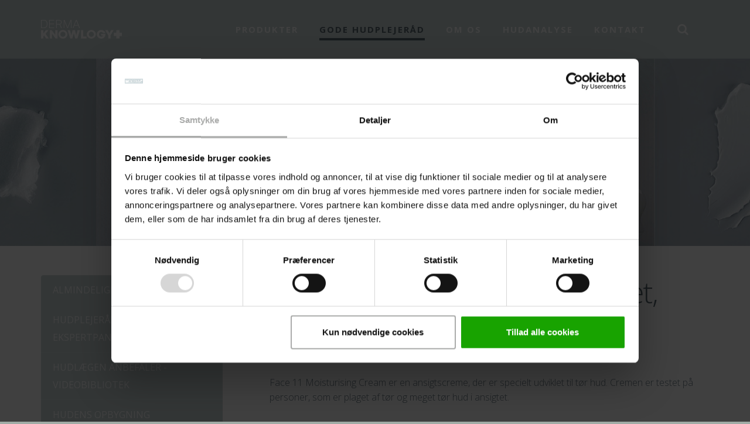

--- FILE ---
content_type: text/html; charset=utf-8
request_url: https://dermaknowlogy.dk/gode-hudplejeraad/faq/spoergsmaal-omkring-hudtilstande/jeg-har-meget-toer-hud-i-ansigtet-hvilket-produkt-skal-jeg-benytte
body_size: 7739
content:
<!DOCTYPE html>

<html lang='da-DK'>
<head>
	
	
	<meta charset="UTF-8">
	<title>Hvad gør jeg ved tør meget tør ansigtshud? DermaKnowlogy.dk</title>
<meta name="description" content="Face11 Moisturising Cream er en ansigtscreme, der er specielt udviklet til t&#248;r ansigtshud. DermaKnowlogy - til t&#248;r og s&#229;rbar hud.">
<link rel="canonical" href="https://dermaknowlogy.dk/gode-hudplejeraad/faq/spoergsmaal-omkring-hudtilstande/jeg-har-meget-toer-hud-i-ansigtet-hvilket-produkt-skal-jeg-benytte" />
<base href="https://dermaknowlogy.dk/">
<meta name="keywords" content="t&#248;r ansigtshud, meget t&#248;r hud i ansigtet, t&#248;r hud, face11 Moisturising Cream, atopisk hud, mderma, DermaKnowlogy">
<meta name="generator" content="Dynamicweb 9">

<!--
Norriq A/S
-->

	
	<meta name="format-detection" content="telephone=no">
	<meta name="Generator" content="Dynamicweb 9">

	<meta property="og:title" content='Hvad gør jeg ved tør meget tør ansigtshud? DermaKnowlogy.dk'>
		<meta property="og:description" content='Face11 Moisturising Cream er en ansigtscreme, der er specielt udviklet til tør ansigtshud. DermaKnowlogy - til tør og sårbar hud.'>
	
	<meta property="og:site_name" content='DermaKnowlogy'>
	<meta name="viewport" content="width=device-width, initial-scale=1, maximum-scale=1, user-scalable=no">
	<link rel="stylesheet" href="/Files/Templates/Designs/mderma-iris-2017-08/css/md_app.css?v=20240131015603">
	<link rel="stylesheet" href="https://cdnjs.cloudflare.com/ajax/libs/font-awesome/4.7.0/css/font-awesome.min.css">
	<link rel="stylesheet" href="https://fonts.googleapis.com/css?family=Open+Sans:300,400,600,700">
      
    <!--@Snippet(CanonicalLinkS)-->
	
	<link rel="shortcut icon" href="/Files/Templates/Designs/mderma-iris-2017-08/images/favicon/favicon.ico" type="image/x-icon">
    <link rel="icon" href="/Files/Templates/Designs/mderma-iris-2017-08/images/favicon/favicon.ico" type="image/x-icon">
    <link rel="apple-touch-icon" href="/Files/Templates/Designs/mderma-iris-2017-08/images/apple/apple-touch-icon-57x57.png">
    <link rel="apple-touch-icon" sizes="72x72" href="/Files/Templates/Designs/mderma-iris-2017-08/images/apple/apple-touch-icon-72x72.png">
    <link rel="apple-touch-icon" sizes="114x114" href="/Files/Templates/Designs/mderma-iris-2017-08/images/apple/apple-touch-icon-114x114.png">

     <script id="Cookiebot" src="https://consent.cookiebot.com/uc.js" data-cbid="1279828c-43f6-49b9-942f-83cc348a560b" type="text/javascript" async></script>

<!-- Google Tag Manager -->
<script>!function(){"use strict";function l(e){for(var t=e,r=0,n=document.cookie.split(";");r<n.length;r++){var o=n[r].split("=");if(o[0].trim()===t)return o[1]}}function s(e){return localStorage.getItem(e)}function u(e){return window[e]}function A(e,t){e=document.querySelector(e);return t?null==e?void 0:e.getAttribute(t):null==e?void 0:e.textContent}var e=window,t=document,r="script",n="dataLayer",o="https://sd.dermaknowlogy.dk",a="https://load.sd.dermaknowlogy.dk",i="343uyarueaed",c="cgue72=aWQ9R1RNLUtIVEI2UTc%3D&apiKey=965e9bd7",g="cookie",v="stapeID",E="",d=!1;try{var d=!!g&&(m=navigator.userAgent,!!(m=new RegExp("Version/([0-9._]+)(.*Mobile)?.*Safari.*").exec(m)))&&16.4<=parseFloat(m[1]),f="stapeUserId"===g,I=d&&!f?function(e,t,r){void 0===t&&(t="");var n={cookie:l,localStorage:s,jsVariable:u,cssSelector:A},t=Array.isArray(t)?t:[t];if(e&&n[e])for(var o=n[e],a=0,i=t;a<i.length;a++){var c=i[a],c=r?o(c,r):o(c);if(c)return c}else console.warn("invalid uid source",e)}(g,v,E):void 0;d=d&&(!!I||f)}catch(e){console.error(e)}var m=e,g=(m[n]=m[n]||[],m[n].push({"gtm.start":(new Date).getTime(),event:"gtm.js"}),t.getElementsByTagName(r)[0]),v=I?"&bi="+encodeURIComponent(I):"",E=t.createElement(r),f=(d&&(i=8<i.length?i.replace(/([a-z]{8}$)/,"kp$1"):"kp"+i),!d&&a?a:o);E.async=!0,E.src=f+"/"+i+".js?"+c+v,null!=(e=g.parentNode)&&e.insertBefore(E,g)}();</script>
<!-- End Google Tag Manager -->

<meta name="google-site-verification" content="t1jwTHaZlRaNfyMvHwA8TALeiUjkHmi91yf_eJ7SThQ" />
<meta name="google-site-verification" content="RmM9F82TrUqDXBalZB_tj6KIHHTpemMk3NA2KS4DObY" />
<meta name="facebook-domain-verification" content="rxmi5h6gg6xtrf9lqs9d9mxcfkjymt" />
<meta name="facebook-domain-verification" content="33myn2f1hz5ujkxukrlshde4u2cpyd" />
<!-- Start of Sleeknote signup and lead generation tool - www.sleeknote.com -->
<script id="sleeknoteScript" type="text/javascript">
	(function () {
		var sleeknoteScriptTag = document.createElement("script");
		sleeknoteScriptTag.type = "text/javascript";
		sleeknoteScriptTag.charset = "utf-8";
		sleeknoteScriptTag.src = ("//sleeknotecustomerscripts.sleeknote.com/47770.js");
		var s = document.getElementById("sleeknoteScript"); 
		s.parentNode.insertBefore(sleeknoteScriptTag, s); 
	})();
</script>
<!-- End of Sleeknote signup and lead generation tool - www.sleeknote.com -->
    <style>#loading-overlay {background:#fff;position:fixed;height:100%;width:100%;z-index:9999;top:0;left:0;float:left;text-align:center;padding-top:25%;}</style>
         
	
    

<script type="text/javascript">
(function(w,d,n) {
w[n]=w[n]||function(name,value){ w[n][name]=value; };
var dwa = d.createElement('script'); dwa.type = 'text/javascript'; dwa.async = 1;
dwa.src = '/Admin/Content/JsLib/dw/dwansta.min.js';
var s = d.getElementsByTagName('script')[0]; s.parentNode.insertBefore(dwa, s);
})(window,document,'analytics');

analytics('sessionID', 'b5e4hmu4sk4o51gfdcsaofaa');
analytics('pageID', 2492);
analytics('areaID', 18);
analytics('engagement', 0);
</script>

</head>

<body class='content-after-header' data-header-settings="content-after-header">
<div id="loading-overlay"></div>
	<!-- Google Tag Manager (noscript) -->
<noscript><iframe src="https://load.sd.dermaknowlogy.dk/ns.html?id=GTM-KHTB6Q7" height="0" width="0" style="display:none;visibility:hidden"></iframe></noscript>
<!-- End Google Tag Manager (noscript) -->
	
	<div class="page-wrap" id="page-wrap">
		<header class="container-fluid header Fixed">
		<div class="container">
		<div class="row">
			<a href="/" class="logo" title='DermaKnowlogy'><img src="/Files/Templates/Designs/mderma-iris-2017-08/images/logo-knowlogy.svg" class="logo-negative"><img src="/Files/Templates/Designs/mderma-iris-2017-08/images/logo-knowlogy.svg" class="logo-positive "></a>
			<div class="top-nav-wrap">
				<nav class="top-nav hidden-xs hidden-sm" id="top-nav" role="navigation">
					<ul id="TopNav" class="list-unstyled">
  <li class="firstitem ">
    <a class="firstitem " href="/produkter">Produkter</a>
    <ul class="M1 list-unstyled">
      <li class="firstitem ">
        <a class="firstitem " href="/produkter/alle-produkter">Alle produkter</a>
      </li>
      <li class="">
        <a class="" href="/produkter/solpleje">Solpleje</a>
      </li>
      <li class="">
        <a class="" href="/produkter/ansigtspleje">Ansigtspleje</a>
      </li>
      <li class="">
        <a class="" href="/produkter/kropspleje">Kropspleje</a>
      </li>
      <li class="">
        <a class="" href="/produkter/pakker">Pakker</a>
      </li>
      <li class="">
        <a class="" href="/produkter/shop-efter-hudtilstande">Shop efter hudtilstande</a>
      </li>
      <li class="">
        <a class="" href="/produkter/cremernes-funktioner">Cremernes funktioner</a>
        <ul class="M2 list-unstyled">
          <li class="firstitem ">
            <a class="firstitem " href="/produkter/cremernes-funktioner/hydrofobe">Hydrofobe</a>
          </li>
          <li class="">
            <a class="" href="/produkter/cremernes-funktioner/hydrofile">Hydrofile</a>
          </li>
          <li class="">
            <a class="" href="/produkter/cremernes-funktioner/keratolytiske">Keratolytiske</a>
          </li>
          <li class="lastitem ">
            <a class="lastitem " href="/produkter/cremernes-funktioner/genopbyggende">Genopbyggende</a>
          </li>
        </ul>
      </li>
      <li class="">
        <a class="" href="/produkter/produktguide">Guide til produkter</a>
      </li>
    </ul>
  </li>
  <li class="inpath ">
    <a class="inpath " href="/gode-hudplejeraad">Gode hudplejeråd</a>
    <ul class="M1 list-unstyled">
      <li class="firstitem ">
        <a class="firstitem " href="/gode-hudplejeraad/almindelige-hudlidelser">Almindelige hudlidelser</a>
        <ul class="M2 list-unstyled">
          <li class="firstitem ">
            <a class="firstitem " href="/gode-hudplejeraad/almindelige-hudlidelser/eksem">Eksem</a>
          </li>
          <li class="">
            <a class="" href="/gode-hudplejeraad/almindelige-hudlidelser/boerneeksem-atopisk-eksem">Børneeksem (Atopisk eksem)</a>
          </li>
          <li class="">
            <a class="" href="/gode-hudplejeraad/almindelige-hudlidelser/haandeksem">Håndeksem</a>
          </li>
          <li class="">
            <a class="" href="/gode-hudplejeraad/almindelige-hudlidelser/ichthyosis-familiaer-toer-hud">Ichthyosis (Familiær tør hud)</a>
          </li>
          <li class="">
            <a class="" href="/gode-hudplejeraad/almindelige-hudlidelser/kloeende-hud">Kløende hud</a>
          </li>
          <li class="">
            <a class="" href="/gode-hudplejeraad/almindelige-hudlidelser/psoriasis">Psoriasis</a>
          </li>
          <li class="">
            <a class="" href="/gode-hudplejeraad/almindelige-hudlidelser/keratosis-pilaris">Keratosis Pilaris</a>
          </li>
          <li class="">
            <a class="" href="/gode-hudplejeraad/almindelige-hudlidelser/rosacea">Rosacea</a>
          </li>
          <li class="">
            <a class="" href="/gode-hudplejeraad/almindelige-hudlidelser/perioral-dermatitis">Perioral Dermatitis</a>
          </li>
          <li class="lastitem ">
            <a class="lastitem " href="/gode-hudplejeraad/almindelige-hudlidelser/haard-hud-paa-foedderne">Hård hud på fødderne</a>
          </li>
        </ul>
      </li>
      <li class="">
        <a class="" href="/gode-hudplejeraad/hudplejeraad-fra-ekspertpanelet">Hudplejeråd fra ekspertpanelet</a>
        <ul class="M2 list-unstyled">
          <li class="firstitem ">
            <a class="firstitem " href="/gode-hudplejeraad/hudplejeraad-fra-ekspertpanelet/hvorfor-er-carbamid-effektivt-i-fugtplejeprodukter">Hvorfor er carbamid effektivt i fugtplejeprodukter</a>
          </li>
          <li class="">
            <a class="" href="/gode-hudplejeraad/hudplejeraad-fra-ekspertpanelet/toer-hud-hvilken-creme-skal-jeg-vaelge">Tør hud - hvilken creme skal jeg vælge? </a>
          </li>
          <li class="">
            <a class="" href="/gode-hudplejeraad/hudplejeraad-fra-ekspertpanelet/haard-hud-paa-foedderne-hvordan-fjernes-det">Hård hud på fødderne - hvordan fjernes det? </a>
          </li>
          <li class="">
            <a class="" href="/gode-hudplejeraad/hudplejeraad-fra-ekspertpanelet/fugtplejens-grundmekanismer">Fugtplejens grundmekanismer</a>
          </li>
          <li class="">
            <a class="" href="/gode-hudplejeraad/hudplejeraad-fra-ekspertpanelet/hvad-goer-jeg-ved-skaellende-haarbund">Hvad gør jeg ved skællende hårbund?</a>
          </li>
          <li class="">
            <a class="" href="/gode-hudplejeraad/hudplejeraad-fra-ekspertpanelet/roede-knopper-paa-laar-og-arme-keratosis-pilaris">Røde knopper på lår og arme? Keratosis Pilaris </a>
          </li>
          <li class="">
            <a class="" href="/gode-hudplejeraad/hudplejeraad-fra-ekspertpanelet/hvad-goer-jeg-ved-toer-ansigtshud">Hvad gør jeg ved tør ansigtshud? </a>
          </li>
          <li class="">
            <a class="" href="/gode-hudplejeraad/hudplejeraad-fra-ekspertpanelet/sart-og-sensitiv-ansigtshud-den-optimale-pleje">Sart og sensitiv ansigtshud - den optimale pleje?</a>
          </li>
          <li class="">
            <a class="" href="/gode-hudplejeraad/hudplejeraad-fra-ekspertpanelet/6-tips-til-at-undgaa-uren-hud">6 tips til at undgå uren hud</a>
          </li>
          <li class="">
            <a class="" href="/gode-hudplejeraad/hudplejeraad-fra-ekspertpanelet/fedtcreme-som-beskyttelse-mod-kulde-og-blaest">Fedtcreme som beskyttelse mod kulde og blæst </a>
          </li>
          <li class="">
            <a class="" href="/gode-hudplejeraad/hudplejeraad-fra-ekspertpanelet/uren-hud-hvilken-creme-skal-jeg-bruge">Uren hud - hvilken creme skal jeg bruge?</a>
          </li>
          <li class="">
            <a class="" href="/gode-hudplejeraad/hudplejeraad-fra-ekspertpanelet/hvorfor-faar-man-bumser-og-uren-hud">Hvorfor får man bumser og uren hud?</a>
          </li>
          <li class="">
            <a class="" href="/gode-hudplejeraad/hudplejeraad-fra-ekspertpanelet/hudorme-og-tilstoppede-porer-den-rette-behandling">Hudorme og tilstoppede porer - den rette behandling?</a>
          </li>
          <li class="">
            <a class="" href="/gode-hudplejeraad/hudplejeraad-fra-ekspertpanelet/behandling-af-psoriasis-hvilken-creme-skal-jeg-benytte">Behandling af psoriasis - hvilken creme skal jeg benytte?</a>
          </li>
          <li class="">
            <a class="" href="/gode-hudplejeraad/hudplejeraad-fra-ekspertpanelet/toerre-haender-pga-hyppig-haandvask">Tørre hænder pga. hyppig håndvask?</a>
          </li>
          <li class="">
            <a class="" href="/gode-hudplejeraad/hudplejeraad-fra-ekspertpanelet/atopisk-eksem-hos-baby">Atopisk eksem hos baby?</a>
          </li>
          <li class="">
            <a class="" href="/gode-hudplejeraad/hudplejeraad-fra-ekspertpanelet/niacinamid-vidunder-ingrediensen-i-din-creme">Niacinamid - vidunder-ingrediensen i din creme</a>
          </li>
          <li class="">
            <a class="" href="/gode-hudplejeraad/hudplejeraad-fra-ekspertpanelet/salicylsyre-hvordan-virker-salicylsyre-produkter">Salicylsyre – Hvordan virker salicylsyre produkter?</a>
          </li>
        </ul>
      </li>
      <li class="">
        <a class="" href="/gode-hudplejeraad/hudlaegen-anbefaler-videobibliotek">Hudlægen anbefaler - videobibliotek</a>
        <ul class="M2 list-unstyled">
          <li class="firstitem ">
            <a class="firstitem " href="/gode-hudplejeraad/hudlaegen-anbefaler-videobibliotek/hvad-bestaar-en-creme-af">Hvad består en creme af?</a>
          </li>
          <li class="">
            <a class="" href="/gode-hudplejeraad/hudlaegen-anbefaler-videobibliotek/hvordan-laeser-jeg-en-ingrediensliste">Hvordan læser jeg en ingrediensliste?</a>
          </li>
          <li class="">
            <a class="" href="/gode-hudplejeraad/hudlaegen-anbefaler-videobibliotek/hudtyper-og-hudtilstande">Hudtyper og hudtilstande</a>
          </li>
          <li class="">
            <a class="" href="/gode-hudplejeraad/hudlaegen-anbefaler-videobibliotek/hvorfor-faar-man-uren-hud">Hvorfor får man uren hud?</a>
          </li>
          <li class="">
            <a class="" href="/gode-hudplejeraad/hudlaegen-anbefaler-videobibliotek/den-rette-behandling-af-uren-hud">Den rette behandling af uren hud?</a>
          </li>
          <li class="">
            <a class="" href="/gode-hudplejeraad/hudlaegen-anbefaler-videobibliotek/hvordan-tjekker-jeg-produktets-holdbarhed">Hvordan tjekker jeg produktets holdbarhed?</a>
          </li>
          <li class="">
            <a class="" href="/gode-hudplejeraad/hudlaegen-anbefaler-videobibliotek/er-dobbelt-saa-mange-ingredienser-dobbelt-saa-godt">Er dobbelt så mange ingredienser dobbelt så godt?</a>
          </li>
          <li class="">
            <a class="" href="/gode-hudplejeraad/hudlaegen-anbefaler-videobibliotek/hvorfor-undgaa-parfume-og-farvestoffer-i-hudpleje-produkter">Hvorfor undgå parfume og farvestoffer i hudpleje produkter?</a>
          </li>
          <li class="">
            <a class="" href="/gode-hudplejeraad/hudlaegen-anbefaler-videobibliotek/er-allergimaerket-fugtpleje-ligesaa-effektivt-som-konventionel-fugtpleje">Er allergimærket fugtpleje ligeså effektivt som konventionel fugtpleje?</a>
          </li>
          <li class="">
            <a class="" href="/gode-hudplejeraad/hudlaegen-anbefaler-videobibliotek/forskellen-paa-kemisk-fremstillede-ingredienser-og-naturlige-ingredienser">Forskellen på kemisk fremstillede ingredienser og naturlige ingredienser?</a>
          </li>
        </ul>
      </li>
      <li class="">
        <a class="" href="/gode-hudplejeraad/hudens-opbygning">Hudens opbygning</a>
      </li>
      <li class="">
        <a class="" href="/gode-hudplejeraad/ingredienser">Ingredienser</a>
      </li>
      <li class="inpath ">
        <a class="inpath " href="/gode-hudplejeraad/faq">FAQ</a>
        <ul class="M2 list-unstyled">
          <li class="inpath firstitem ">
            <a class="inpath firstitem " href="/gode-hudplejeraad/faq/spoergsmaal-omkring-hudtilstande">Spørgsmål omkring hudtilstande</a>
          </li>
          <li class="">
            <a class="" href="/gode-hudplejeraad/faq/md03-og-md22-ikke-maerket-med-allergycertified">Produktmæssige spørgsmål</a>
          </li>
          <li class="lastitem ">
            <a class="lastitem " href="/gode-hudplejeraad/faq/spoergsmaal-om-vareproever-ambassadoerskaber-mm">Spørgsmål om vareprøver, ambassadørskaber mm</a>
          </li>
        </ul>
      </li>
    </ul>
  </li>
  <li class="">
    <a class="" href="/om-os">Om os</a>
    <ul class="M1 list-unstyled">
      <li class="firstitem ">
        <a class="firstitem " href="/om-os/baggrunden-for-dermaknowlogy">Baggrunden for Dermaknowlogy</a>
      </li>
      <li class="">
        <a class="" href="/om-os/kend-serien">Kend serien</a>
      </li>
      <li class="">
        <a class="" href="/om-os/certificeringer">Certificeringer</a>
      </li>
      <li class="">
        <a class="" href="/om-os/anmeldelser">Anmeldelser</a>
      </li>
    </ul>
  </li>
  <li class="">
    <a class="" href="/hudanalyse">Hudanalyse</a>
  </li>
  <li class="lastitem ">
    <a class="lastitem " href="/kontakt">Kontakt</a>
    <ul class="M1 list-unstyled">
      <li class="firstitem ">
        <a class="firstitem " href="/kontakt/forhandlere">Forhandlere</a>
      </li>
    </ul>
  </li>
</ul>
				</nav>
				<div class="search-btn"><i></i></div>
				<a href="#top-nav" class="mobile-nav visible-xs-block visible-sm-block"><i class="fa fa-bars"></i></a>
			</div>
		</div>
		</div>
			<div class="search-bar closed">
			<div class="container-fluid closed">
				<div class="container">
					<div class="row">
						<div class="col-xs-12 col-md-8 center-col">
							<form method="get" action="/Default.aspx">
								<fieldset>
								<div class="input-group input-group-lg">  
							        <input type="hidden" name="ID" value='2404'>
							        <input type="text" class="form-control placeholder" name="q" id="search-field" placeholder='Søg efter...' value="">   
							        <span class="input-group-btn">
							            <input type="submit" class="btn btn-base-color-2" id="search" value='Søg'>
							        </span>
							    </div>
							    </fieldset>
							</form>
						</div>
					</div>
				</div>
			</div>
		</div>
</header>









<div class="container-fluid"><div class="row">



<div class="col-xs-12  image-wrap">
	<div class="image-item first " data-height-xs="80" data-height-sm="41" data-height-md="41" data-height-lg="25" style="background-color:#FFFFFF;">
		<div class="image-bg img-cover" style="opacity:1.0;">
			<img data-src="/Files/Images/mderma/wide-images/MDerma-webbanner-1800x363-3.jpg" class="lazy" alt="" />
		</div>


	</div>
</div>
</div></div>












<div class="container-fluid paragraph-group dark-text group-padding-bottom" style="background-color:#FFFFFF;"><div class="container"><div class="row"><div class="col-xs-12 col-md-8 col-md-push-4"><div class="row">	<div class="col-xs-12  ">
		<div class="row">
				<div class="col-xs-12 themed-text text-xs-center"><h1>Jeg har meget t&oslash;r hud i ansigtet, hvilken creme skal jeg bruge?</h1>

<p>&nbsp;</p>
</div>
														</div>
	</div>	

















	<div class="col-xs-12  ">
		<div class="row">
				<div class="col-xs-12 themed-text text-xs-center"><p>Face 11 Moisturising Cream er en ansigtscreme, der er specielt udviklet til t&oslash;r hud. Cremen er testet p&aring; personer, som er plaget af t&oslash;r og meget t&oslash;r hud i ansigtet.</p>

<h2>En effektiv fugtighedscreme</h2>

<p>Cremen indeholder e-vitamin, sheabutter og effektive fugtgivere som eksempelvis glycerin, som sikrer, at cremen fugter optimalt hele dagen. E-vitaminen er med til at g&oslash;re huden mere glat, og er desuden med til at forebygge tab af elasticitet. Cremen er ligeledes beriget med sheasm&oslash;r, som er med til at styrke hudens naturligere barriere, og sikrer, at huden fugtes&nbsp;i dybden.</p>
</div>
														</div>
	</div>	

















	<div class="col-xs-12 col-lg-12 ">
		<div class="row">
				<div class="col-xs-12 themed-text text-xs-center"><div class="product-list dark">
		<div class="product">
			<a href="/produkter/vis/face-11-moisturising-cream-50-ml" title="FACE 11 Moisturising Cream 50 ml">
                <div class="product-image-wrapper">
                    
                        <div class="product-image alone">
                            <img class="lazy" data-src="/Files/Images/dermaknowlogy/produktfotos/dermaknowlogy-face-11-cream-ny.png" alt="">
                        </div>
                                            <ul class="certificates-mini">
                                    <li>
                                        <img src="/Files/Images/goodskin/certificeringer/astma-allergi-danmark-mini.png" title="Astma-Allergi Danmark" alt="Astma-Allergi Danmark" />

                                    </li>
                                    <li>
                                        <img src="/Files/Images/goodskin/certificeringer/allergy-certified-mini.png" title="AllergyCertified" alt="AllergyCertified" />

                                    </li>
                                    <li>
                                        <img src="/Files/Images/goodskin/certificeringer/a-kolbe-mini.png" title="A-kolbe" alt="A-kolbe" />

                                    </li>
                                    <li>
                                        <img src="/Files/Images/goodskin/certificeringer/danmark-mini.png" title="Produceret i Danmark" alt="Produceret i Danmark" />

                                    </li>
                        </ul>
                </div>
				<div class="product-name">
					FACE 11 Moisturising Cream 50 ml
				</div>
				<div class="skintype">
					Til tør og atopisk ansigtshud
				</div>
				<div class="subheading">
					Fugter og blødgør
				</div>
			</a>
		</div>
</div>
</div>
														</div>
	</div>	

</div></div><div class="col-md-4 left-nav hidden-xs hidden-sm col-md-pull-8">
<nav class="side-sub-nav">
<ul class="list-unstyled" id="SideNav">
  <li class="">
    <a href="/gode-hudplejeraad/almindelige-hudlidelser">Almindelige hudlidelser</a>
  </li>
  <li class="">
    <a href="/gode-hudplejeraad/hudplejeraad-fra-ekspertpanelet">Hudplejeråd fra ekspertpanelet</a>
  </li>
  <li class="">
    <a href="/gode-hudplejeraad/hudlaegen-anbefaler-videobibliotek">Hudlægen anbefaler - videobibliotek</a>
  </li>
  <li class="">
    <a href="/gode-hudplejeraad/hudens-opbygning">Hudens opbygning</a>
  </li>
  <li class="">
    <a href="/gode-hudplejeraad/ingredienser">Ingredienser</a>
  </li>
  <li class="inpath ">
    <a href="/gode-hudplejeraad/faq">FAQ</a>
    <ul class="M2 list-unstyled">
      <li class="inpath ">
        <a href="/gode-hudplejeraad/faq/spoergsmaal-omkring-hudtilstande">Spørgsmål omkring hudtilstande</a>
        <ul class="M3 list-unstyled">
          <li class="">
            <a href="/gode-hudplejeraad/faq/spoergsmaal-omkring-hudtilstande/hvad-goer-jeg-ved-keratosis-pilaris-roede-knopper-paa-arme-laar-og-skuldre">Hvad gør jeg ved Keratosis Pilaris (røde knopper på arme, lår og skuldre?)</a>
          </li>
          <li class="">
            <a href="/gode-hudplejeraad/faq/spoergsmaal-omkring-hudtilstande/hvad-kan-jeg-goere-ved-meget-toerre-og-sprukne-haender">Hvad kan jeg gøre ved meget tørre og sprukne hænder?</a>
          </li>
          <li class="">
            <a href="/gode-hudplejeraad/faq/spoergsmaal-omkring-hudtilstande/hvilke-cremer-kan-bruges-som-supplerende-fugtpleje-hvis-man-har-psoriasis">Hvilke cremer kan bruges som supplerende fugtpleje, hvis man har psoriasis?</a>
          </li>
          <li class="">
            <a href="/gode-hudplejeraad/faq/spoergsmaal-omkring-hudtilstande/hvilke-cremer-skal-man-bruge-som-fugtpleje-hvis-man-har-eksem">Hvilke cremer skal man bruge som fugtpleje, hvis man har eksem?</a>
          </li>
          <li class="">
            <a href="/gode-hudplejeraad/faq/spoergsmaal-omkring-hudtilstande/hvilken-creme-sikrer-optimal-fugtpleje-hvis-man-har-rosacea">Hvilken creme sikrer optimal fugtpleje, hvis man har rosacea?</a>
          </li>
          <li class="">
            <a href="/gode-hudplejeraad/faq/spoergsmaal-omkring-hudtilstande/hvilken-creme-er-bedst-hvis-man-doejer-med-toer-og-kloeende-hud">Hvilken creme er bedst, hvis man døjer med tør og kløende hud?</a>
          </li>
          <li class="">
            <a href="/gode-hudplejeraad/faq/spoergsmaal-omkring-hudtilstande/hvad-goer-jeg-ved-meget-toer-hud-som-ofte-svier-og-slaar-ud-naar-der-paafoeres-fugtpleje">Hvad gør jeg ved meget tør hud, som ofte svier og slår ud, når der påføres fugtpleje?</a>
          </li>
          <li class="">
            <a href="/gode-hudplejeraad/faq/spoergsmaal-omkring-hudtilstande/hvad-goer-man-ved-roede-hudfolder-og-mundvige">Hvad gør man ved røde hudfolder og mundvige?</a>
          </li>
          <li class="">
            <a href="/gode-hudplejeraad/faq/spoergsmaal-omkring-hudtilstande/hvad-goer-man-ved-roede-barne-numser">Hvad gør man ved røde barne-numser?</a>
          </li>
          <li class="active inpath ">
            <a href="/gode-hudplejeraad/faq/spoergsmaal-omkring-hudtilstande/jeg-har-meget-toer-hud-i-ansigtet-hvilket-produkt-skal-jeg-benytte">Jeg har meget tør hud i ansigtet, hvilket produkt skal jeg benytte?</a>
          </li>
          <li class="">
            <a href="/gode-hudplejeraad/faq/spoergsmaal-omkring-hudtilstande/jeg-har-meget-toerre-roede-og-tyndslidte-plamager-ved-naesen-hvilket-produkt-skal-jeg-bruge">Jeg har meget tørre, røde og tyndslidte plamager ved næsen, hvilket produkt skal jeg bruge?</a>
          </li>
          <li class="">
            <a href="/gode-hudplejeraad/faq/spoergsmaal-omkring-hudtilstande/hvad-kan-jeg-goere-ved-skoldkopper">Hvad kan jeg gøre ved skoldkopper?</a>
          </li>
          <li class="">
            <a href="/gode-hudplejeraad/faq/spoergsmaal-omkring-hudtilstande/er-der-dermaknowlogy-cremer-som-hjaelper-mod-naeldefeber">Er der DermaKnowlogy-cremer, som hjælper mod nældefeber?</a>
          </li>
          <li class="">
            <a href="/gode-hudplejeraad/faq/spoergsmaal-omkring-hudtilstande/hudirritation-paa-laarene-pga-cykelsport-hvad-goer-jeg">Hudirritation på lårene pga. cykelsport - Hvad gør jeg?</a>
          </li>
        </ul>
      </li>
      <li class="">
        <a href="/gode-hudplejeraad/faq/md03-og-md22-ikke-maerket-med-allergycertified">Produktmæssige spørgsmål</a>
      </li>
      <li class="">
        <a href="/gode-hudplejeraad/faq/spoergsmaal-om-vareproever-ambassadoerskaber-mm">Spørgsmål om vareprøver, ambassadørskaber mm</a>
      </li>
    </ul>
  </li>
</ul>
</nav>
</div></div></div></div>











		<footer class="footer container-fluid">
	<div class="container">
		<div class="row footer-top">

	<div class='col-margin-bottom text-xs-center col-xs-12 col-md-4  '>
    	<div class="ie11wrapper">
    	<div class="wrapper">
    	<p class="h3">Kontakt</p>

<p>DermaKnowlogy<br />
Europavej 10&nbsp; |&nbsp; 8990 Faarup<br />
DermaKnowlogy ApS<br />
CVR. 10055318</p>

<p>Tel.:&nbsp;<a href="tel:+4586477744">+45 86 47 77 44</a><br />
E-mail: <a href="/cdn-cgi/l/email-protection#9cf5f2faf3dcf8f9eef1fdf7f2f3ebf0f3fbe5b2f8f7a3efe9fef6f9ffe8a1daeefdb9aeacf4f6f9f1f1f9eff5f8f9b9afddb9aeacd8f9eef1fdf7f2f3ebf0f3fbe5b2f8f7"><span class="__cf_email__" data-cfemail="c0a9aea6af80a4a5b2ada1abaeafb7acafa7b9eea4ab">[email&#160;protected]</span></a></p>

		

		</div>
		</div>
	</div>
	<div class='col-margin-bottom text-xs-center col-xs-12 col-md-4  '>
    	<div class="ie11wrapper">
    	<div class="wrapper">
    	<p class="h3">Menu</p>

<p><a href="/produkter">Produkter</a><br />
<a href="/gode-hudplejeraad">V&aelig;rd at vide</a><br />
<a href="/om-os">Om DermaKnowlogy</a><br />
<a href="/kontakt">Kontakt</a><br />
<a href="/om-os/cookies-og-persondatapolitik">Cookies og persondatapolitik</a><br />
<a href="/om-os/disclaimer">Disclaimer</a></p>

		

		</div>
		</div>
	</div>
	<div class='col-margin-bottom text-xs-center col-xs-12 col-md-4  '>
    	<div class="ie11wrapper">
    	<div class="wrapper">
    	<p class="h3">Hudtyper</p>

<p><a href="/produkter/fugtpleje-til-normal-hud">Normal hud</a><br />
<a href="/produkter/fugtpleje-til-toer-hud">T&oslash;r hud</a><br />
<a href="/produkter/fugtpleje-til-meget-toer-hud">Meget t&oslash;r hud</a><br />
<a href="/produkter/cremernes-funktioner">Funktioner</a></p>

		

		</div>
		</div>
	</div>
	<div class='col-margin-bottom text-xs-center col-xs-12  '>
    	<div class="ie11wrapper">
    	<div class="wrapper">
    	<p class="h3">F&oslash;lg DermaKnowlogy her</p>

		
				<a href='https://www.facebook.com/DermaKnowlogy.dk' class='social-media-circle' title='Facebook' target='_blank'>
					<i class='fa fa-facebook'></i>
				</a>
				<a href='https://www.instagram.com/dermaknowlogy_official/' class='social-media-circle' title='Instagram' target='_blank'>
					<i class='fa fa-instagram'></i>
				</a>

		</div>
		</div>
	</div>


		</div>
		<div class="row footer-bottom">
			<div class="col-xs-12 text-xs-center text-sm-center text-md-center text-lg-center">
				© 2026 DermaKnowlogy ApS 
			</div>
			<div class="col-xs-12 text-xs-center text-sm-center text-md-center text-lg-center footer-website-by">
				 
			</div>
		</div>
	</div>
</footer>
			</div>
	
	<script data-cfasync="false" src="/cdn-cgi/scripts/5c5dd728/cloudflare-static/email-decode.min.js"></script><script type="text/javascript">
	    var isTablet = '';
	    var isMobile = '';
	   	var cookieText = "";
	</script>
	<script src="https://cdnjs.cloudflare.com/ajax/libs/jquery/2.1.3/jquery.min.js"></script>
	
	<script type="text/javascript" src="/Files/Templates/Designs/mderma-iris-2017-08/javascript/compressed/md_compressed.js?v=20190805114643"></script>
	
	
	<!--@Snippet(Scripts)-->
	
<script defer src="https://static.cloudflareinsights.com/beacon.min.js/vcd15cbe7772f49c399c6a5babf22c1241717689176015" integrity="sha512-ZpsOmlRQV6y907TI0dKBHq9Md29nnaEIPlkf84rnaERnq6zvWvPUqr2ft8M1aS28oN72PdrCzSjY4U6VaAw1EQ==" data-cf-beacon='{"version":"2024.11.0","token":"3a015d1c9ca14473ace787883793ecdc","r":1,"server_timing":{"name":{"cfCacheStatus":true,"cfEdge":true,"cfExtPri":true,"cfL4":true,"cfOrigin":true,"cfSpeedBrain":true},"location_startswith":null}}' crossorigin="anonymous"></script>
</body>
</html>


--- FILE ---
content_type: text/css
request_url: https://dermaknowlogy.dk/Files/Templates/Designs/mderma-iris-2017-08/css/md_app.css?v=20240131015603
body_size: 59524
content:
/*!
 * Bootstrap v3.3.6 (http://getbootstrap.com)
 * Copyright 2011-2015 Twitter, Inc.
 * Licensed under MIT (https://github.com/twbs/bootstrap/blob/master/LICENSE)
 */
/*! normalize.css v3.0.3 | MIT License | github.com/necolas/normalize.css */
hr,
img {
    border: 0
}

body,
figure {
    margin: 0
}

.btn-group>.btn-group,
.btn-toolbar .btn,
.btn-toolbar .btn-group,
.btn-toolbar .input-group,
.col-xs-1,
.col-xs-10,
.col-xs-11,
.col-xs-12,
.col-xs-2,
.col-xs-3,
.col-xs-4,
.col-xs-5,
.col-xs-6,
.col-xs-7,
.col-xs-8,
.col-xs-9 {
    float: left
}

.img-responsive,
.img-thumbnail,
.table,
label {
    max-width: 100%
}

.mm-listview>li>a,
.mm-listview>li>span,
.mm-navbar .mm-title {
    text-overflow: ellipsis;
    white-space: nowrap;
    overflow: hidden
}

.lg-icon,
body {
    -moz-osx-font-smoothing: grayscale
}

html {
    font-family: sans-serif;
    -ms-text-size-adjust: 100%;
    -webkit-text-size-adjust: 100%
}

article,
aside,
details,
figcaption,
figure,
footer,
header,
hgroup,
main,
menu,
nav,
section,
summary {
    display: block
}

audio,
canvas,
progress,
video {
    display: inline-block;
    vertical-align: baseline
}

audio:not([controls]) {
    display: none;
    height: 0
}

[hidden],
template {
    display: none
}

a {
    background-color: transparent;
    color: #58676f;
    text-decoration: none
}

a:active,
a:hover {
    outline: 0
}

abbr[title] {
    border-bottom: none;
    text-decoration: underline;
    text-decoration: underline dotted
}

b,
optgroup,
strong {
    font-weight: 700
}

dfn {
    font-style: italic
}

h1 {
    margin: .67em 0
}

mark {
    background: #ff0;
    color: #000
}

sub,
sup {
    font-size: 75%;
    line-height: 0;
    position: relative;
    vertical-align: baseline
}

sup {
    top: -.5em
}

sub {
    bottom: -.25em
}

img {
    vertical-align: middle
}

svg:not(:root) {
    overflow: hidden
}

hr {
    box-sizing: content-box;
    height: 0
}

pre,
textarea {
    overflow: auto
}

code,
kbd,
pre,
samp {
    font-family: monospace, monospace;
    font-size: 1em
}

button,
input,
optgroup,
select,
textarea {
    color: inherit;
    font: inherit;
    margin: 0
}

button {
    overflow: visible
}

button,
select {
    text-transform: none
}

button,
html input[type=button],
input[type=reset],
input[type=submit] {
    -webkit-appearance: button;
    cursor: pointer
}

button[disabled],
html input[disabled] {
    cursor: default
}

button::-moz-focus-inner,
input::-moz-focus-inner {
    border: 0;
    padding: 0
}

input[type=checkbox],
input[type=radio] {
    box-sizing: border-box;
    padding: 0
}

input[type=number]::-webkit-inner-spin-button,
input[type=number]::-webkit-outer-spin-button {
    height: auto
}

input[type=search]::-webkit-search-cancel-button,
input[type=search]::-webkit-search-decoration {
    -webkit-appearance: none
}

td,
th {
    padding: 0
}

/*! Source: https://github.com/h5bp/html5-boilerplate/blob/master/src/css/main.css */
*,
:after,
:before {
    box-sizing: border-box
}

html {
    font-size: 10px;
    -webkit-tap-highlight-color: transparent
}

body {
    line-height: 1.875;
    color: #6c7c87
}

button,
input,
select,
textarea {
    font-family: inherit;
    font-size: inherit;
    line-height: inherit
}

.box-list-item .box .heading,
.h1,
.h2,
.h3,
.h4,
.h5,
.h6,
.lg-outer .lg-dropdown a,
h1,
h2,
h3,
h4,
h5,
h6 {
    font-family: "Open Sans", "Helvetica Neue", Helvetica, Arial, sans-serif
}

a:focus,
a:hover {
    color: #4d5a61;
    text-decoration: underline
}

a:focus {
    outline: -webkit-focus-ring-color auto 5px;
    outline-offset: -2px
}

.img-responsive {
    display: block;
    height: auto
}

.img-rounded {
    border-radius: 6px
}

.img-thumbnail {
    padding: 4px;
    line-height: 1.875;
    background-color: #FFF;
    border: 1px solid #ddd;
    border-radius: 4px;
    transition: all .2s ease-in-out;
    display: inline-block;
    height: auto
}

.img-circle {
    border-radius: 50%
}

hr {
    margin-top: 30px;
    margin-bottom: 30px;
    border-top: 1px solid #eee
}

.sr-only {
    position: absolute;
    width: 1px;
    height: 1px;
    padding: 0;
    margin: -1px;
    overflow: hidden;
    clip: rect(0, 0, 0, 0);
    border: 0
}

.sr-only-focusable:active,
.sr-only-focusable:focus {
    position: static;
    width: auto;
    height: auto;
    margin: 0;
    overflow: visible;
    clip: auto
}

[role=button] {
    cursor: pointer
}

.box-list-item .box .heading,
.h1,
.h2,
.h3,
.h4,
.h5,
.h6,
h1,
h2,
h3,
h4,
h5,
h6 {
    font-weight: 600;
    line-height: 1.22222;
    color: #58676f
}

.box-list-item .box .heading .small,
.box-list-item .box .heading small,
.h1 .small,
.h1 small,
.h2 .small,
.h2 small,
.h3 .small,
.h3 small,
.h4 .small,
.h4 small,
.h5 .small,
.h5 small,
.h6 .small,
.h6 small,
h1 .small,
h1 small,
h2 .small,
h2 small,
h3 .small,
h3 small,
h4 .small,
h4 small,
h5 .small,
h5 small,
h6 .small,
h6 small {
    font-weight: 400;
    line-height: 1;
    color: #777
}

.h1 .small,
.h1 small,
.h2 .small,
.h2 small,
.h3 .small,
.h3 small,
h1 .small,
h1 small,
h2 .small,
h2 small,
h3 .small,
h3 small {
    font-size: 65%
}

.box-list-item .box .heading .small,
.box-list-item .box .heading small,
.h4 .small,
.h4 small,
.h5 .small,
.h5 small,
.h6 .small,
.h6 small,
h4 .small,
h4 small,
h5 .small,
h5 small,
h6 .small,
h6 small {
    font-size: 75%
}

.h3,
h3 {
    font-size: 20px
}

.box-list-item .box .heading,
.h4,
.h5,
.h6,
.lead,
h4,
h5,
h6 {
    font-size: 18px
}

.lead {
    margin-bottom: 30px;
    font-weight: 300;
    line-height: 1.4
}

dt,
label {
    font-weight: 700
}

.small,
small {
    font-size: 87%
}

.mark,
mark {
    padding: .2em;
    background-color: #fcf8e3
}

.list-inline,
.list-unstyled {
    padding-left: 0;
    list-style: none
}

.text-left {
    text-align: left
}

.text-right {
    text-align: right
}

.text-center {
    text-align: center
}

.text-justify {
    text-align: justify
}

.text-nowrap {
    white-space: nowrap
}

.text-lowercase {
    text-transform: lowercase
}

.initialism,
.text-uppercase {
    text-transform: uppercase
}

.text-capitalize {
    text-transform: capitalize
}

.text-muted {
    color: #777
}

.text-primary {
    color: #337ab7
}

a.text-primary:focus,
a.text-primary:hover {
    color: #286090
}

.text-success {
    color: #3c763d
}

a.text-success:focus,
a.text-success:hover {
    color: #2b542c
}

.text-info {
    color: #31708f
}

a.text-info:focus,
a.text-info:hover {
    color: #245269
}

.text-warning {
    color: #8a6d3b
}

a.text-warning:focus,
a.text-warning:hover {
    color: #66512c
}

.text-danger {
    color: #a94442
}

a.text-danger:focus,
a.text-danger:hover {
    color: #843534
}

.bg-primary {
    color: #fff;
    background-color: #337ab7
}

a.bg-primary:focus,
a.bg-primary:hover {
    background-color: #286090
}

.bg-success {
    background-color: #dff0d8
}

a.bg-success:focus,
a.bg-success:hover {
    background-color: #c1e2b3
}

.bg-info {
    background-color: #d9edf7
}

a.bg-info:focus,
a.bg-info:hover {
    background-color: #afd9ee
}

.bg-warning {
    background-color: #fcf8e3
}

a.bg-warning:focus,
a.bg-warning:hover {
    background-color: #f7ecb5
}

.bg-danger {
    background-color: #f2dede
}

a.bg-danger:focus,
a.bg-danger:hover {
    background-color: #e4b9b9
}

.page-header {
    padding-bottom: 14px;
    margin: 60px 0 30px;
    border-bottom: 1px solid #eee
}

dl,
ol,
ul {
    margin-top: 0
}

.alert,
.table,
address,
dl,
legend {
    margin-bottom: 30px
}

ol,
ul {
    margin-bottom: 15px
}

ol ol,
ol ul,
ul ol,
ul ul {
    margin-bottom: 0
}

.list-inline {
    margin-left: -5px
}

.list-inline>li {
    display: inline-block;
    padding-right: 5px;
    padding-left: 5px
}

dd,
dt {
    line-height: 1.875
}

dd {
    margin-left: 0
}

.container,
.container-fluid {
    margin-right: auto;
    margin-left: auto
}

.dl-horizontal dd:after,
.dl-horizontal dd:before {
    display: table;
    content: " "
}

.dl-horizontal dd:after {
    clear: both
}

abbr[data-original-title],
abbr[title] {
    cursor: help
}

.checkbox.disabled label,
.form-control[disabled],
.radio.disabled label,
fieldset[disabled] .checkbox label,
fieldset[disabled] .form-control,
fieldset[disabled] .radio label,
fieldset[disabled] input[type=checkbox],
fieldset[disabled] input[type=radio],
input[type=checkbox].disabled,
input[type=checkbox][disabled],
input[type=radio].disabled,
input[type=radio][disabled] {
    cursor: not-allowed
}

.initialism {
    font-size: 90%
}

blockquote .small,
blockquote footer,
blockquote small {
    display: block;
    font-size: 80%;
    line-height: 1.875;
    color: #777
}

blockquote .small:before,
blockquote footer:before,
blockquote small:before {
    content: "\2014 \00A0"
}

.blockquote-reverse,
blockquote.pull-right {
    padding-right: 15px;
    padding-left: 0;
    text-align: right;
    border-right: 5px solid #eee;
    border-left: 0
}

caption,
th {
    text-align: left
}

.blockquote-reverse .small:before,
.blockquote-reverse footer:before,
.blockquote-reverse small:before,
blockquote.pull-right .small:before,
blockquote.pull-right footer:before,
blockquote.pull-right small:before {
    content: ""
}

.blockquote-reverse .small:after,
.blockquote-reverse footer:after,
.blockquote-reverse small:after,
blockquote.pull-right .small:after,
blockquote.pull-right footer:after,
blockquote.pull-right small:after {
    content: "\00A0 \2014"
}

address {
    font-style: normal;
    line-height: 1.875
}

.container {
    padding-right: 15px;
    padding-left: 15px
}

.container:after,
.container:before {
    display: table;
    content: " "
}

.container:after {
    clear: both
}

.container-fluid:after,
.container-fluid:before {
    display: table;
    content: " "
}

.container-fluid:after {
    clear: both
}

.row {
    margin-right: -15px;
    margin-left: -15px
}

.row:after,
.row:before {
    display: table;
    content: " "
}

.row:after {
    clear: both
}

.row-no-gutters {
    margin-right: 0;
    margin-left: 0
}

.row-no-gutters [class*=col-] {
    padding-right: 0;
    padding-left: 0
}

.col-lg-1,
.col-lg-10,
.col-lg-11,
.col-lg-12,
.col-lg-2,
.col-lg-3,
.col-lg-4,
.col-lg-5,
.col-lg-6,
.col-lg-7,
.col-lg-8,
.col-lg-9,
.col-md-1,
.col-md-10,
.col-md-11,
.col-md-12,
.col-md-2,
.col-md-3,
.col-md-4,
.col-md-5,
.col-md-6,
.col-md-7,
.col-md-8,
.col-md-9,
.col-sm-1,
.col-sm-10,
.col-sm-11,
.col-sm-12,
.col-sm-2,
.col-sm-3,
.col-sm-4,
.col-sm-5,
.col-sm-6,
.col-sm-7,
.col-sm-8,
.col-sm-9,
.col-xs-1,
.col-xs-10,
.col-xs-11,
.col-xs-12,
.col-xs-2,
.col-xs-3,
.col-xs-4,
.col-xs-5,
.col-xs-6,
.col-xs-7,
.col-xs-8,
.col-xs-9 {
    position: relative;
    min-height: 1px;
    padding-right: 15px;
    padding-left: 15px
}

.col-xs-1 {
    width: 8.33333%
}

.col-xs-2 {
    width: 16.66667%
}

.col-xs-3 {
    width: 25%
}

.col-xs-4 {
    width: 33.33333%
}

.col-xs-5 {
    width: 41.66667%
}

.col-xs-6 {
    width: 50%
}

.col-xs-7 {
    width: 58.33333%
}

.col-xs-8 {
    width: 66.66667%
}

.col-xs-9 {
    width: 75%
}

.col-xs-10 {
    width: 83.33333%
}

.col-xs-11 {
    width: 91.66667%
}

.col-xs-12,
.form-control,
legend {
    width: 100%
}

.col-xs-pull-0 {
    right: auto
}

.col-xs-pull-1 {
    right: 8.33333%
}

.col-xs-pull-2 {
    right: 16.66667%
}

.col-xs-pull-3 {
    right: 25%
}

.col-xs-pull-4 {
    right: 33.33333%
}

.col-xs-pull-5 {
    right: 41.66667%
}

.col-xs-pull-6 {
    right: 50%
}

.col-xs-pull-7 {
    right: 58.33333%
}

.col-xs-pull-8 {
    right: 66.66667%
}

.col-xs-pull-9 {
    right: 75%
}

.col-xs-pull-10 {
    right: 83.33333%
}

.col-xs-pull-11 {
    right: 91.66667%
}

.col-xs-pull-12 {
    right: 100%
}

.col-xs-push-0 {
    left: auto
}

.col-xs-push-1 {
    left: 8.33333%
}

.col-xs-push-2 {
    left: 16.66667%
}

.col-xs-push-3 {
    left: 25%
}

.col-xs-push-4 {
    left: 33.33333%
}

.col-xs-push-5 {
    left: 41.66667%
}

.col-xs-push-6 {
    left: 50%
}

.col-xs-push-7 {
    left: 58.33333%
}

.col-xs-push-8 {
    left: 66.66667%
}

.col-xs-push-9 {
    left: 75%
}

.col-xs-push-10 {
    left: 83.33333%
}

.col-xs-push-11 {
    left: 91.66667%
}

.col-xs-push-12 {
    left: 100%
}

.col-xs-offset-0 {
    margin-left: 0
}

.col-xs-offset-1 {
    margin-left: 8.33333%
}

.col-xs-offset-2 {
    margin-left: 16.66667%
}

.col-xs-offset-3 {
    margin-left: 25%
}

.col-xs-offset-4 {
    margin-left: 33.33333%
}

.col-xs-offset-5 {
    margin-left: 41.66667%
}

.col-xs-offset-6 {
    margin-left: 50%
}

.col-xs-offset-7 {
    margin-left: 58.33333%
}

.col-xs-offset-8 {
    margin-left: 66.66667%
}

.col-xs-offset-9 {
    margin-left: 75%
}

.col-xs-offset-10 {
    margin-left: 83.33333%
}

.col-xs-offset-11 {
    margin-left: 91.66667%
}

.col-xs-offset-12 {
    margin-left: 100%
}

table {
    border-collapse: collapse;
    border-spacing: 0;
    background-color: transparent
}

table col[class*=col-] {
    position: static;
    display: table-column;
    float: none
}

table td[class*=col-],
table th[class*=col-] {
    position: static;
    display: table-cell;
    float: none
}

caption {
    padding-top: 8px;
    padding-bottom: 8px;
    color: #777
}

.table>tbody>tr>td,
.table>tbody>tr>th,
.table>tfoot>tr>td,
.table>tfoot>tr>th,
.table>thead>tr>td,
.table>thead>tr>th {
    padding: 8px;
    line-height: 1.875;
    vertical-align: top;
    border-top: 1px solid #ddd
}

.table>thead>tr>th {
    vertical-align: bottom;
    border-bottom: 2px solid #ddd
}

.table>caption+thead>tr:first-child>td,
.table>caption+thead>tr:first-child>th,
.table>colgroup+thead>tr:first-child>td,
.table>colgroup+thead>tr:first-child>th,
.table>thead:first-child>tr:first-child>td,
.table>thead:first-child>tr:first-child>th {
    border-top: 0
}

.table>tbody+tbody {
    border-top: 2px solid #ddd
}

.table .table {
    background-color: #FFF
}

.table-condensed>tbody>tr>td,
.table-condensed>tbody>tr>th,
.table-condensed>tfoot>tr>td,
.table-condensed>tfoot>tr>th,
.table-condensed>thead>tr>td,
.table-condensed>thead>tr>th {
    padding: 5px
}

.table-bordered,
.table-bordered>tbody>tr>td,
.table-bordered>tbody>tr>th,
.table-bordered>tfoot>tr>td,
.table-bordered>tfoot>tr>th,
.table-bordered>thead>tr>td,
.table-bordered>thead>tr>th {
    border: 1px solid #ddd
}

.table-bordered>thead>tr>td,
.table-bordered>thead>tr>th {
    border-bottom-width: 2px
}

fieldset,
legend {
    padding: 0;
    border: 0
}

.table-striped>tbody>tr:nth-of-type(odd) {
    background-color: #f9f9f9
}

.table-hover>tbody>tr:hover,
.table>tbody>tr.active>td,
.table>tbody>tr.active>th,
.table>tbody>tr>td.active,
.table>tbody>tr>th.active,
.table>tfoot>tr.active>td,
.table>tfoot>tr.active>th,
.table>tfoot>tr>td.active,
.table>tfoot>tr>th.active,
.table>thead>tr.active>td,
.table>thead>tr.active>th,
.table>thead>tr>td.active,
.table>thead>tr>th.active {
    background-color: #f5f5f5
}

.table-hover>tbody>tr.active:hover>td,
.table-hover>tbody>tr.active:hover>th,
.table-hover>tbody>tr:hover>.active,
.table-hover>tbody>tr>td.active:hover,
.table-hover>tbody>tr>th.active:hover {
    background-color: #e8e8e8
}

.table>tbody>tr.success>td,
.table>tbody>tr.success>th,
.table>tbody>tr>td.success,
.table>tbody>tr>th.success,
.table>tfoot>tr.success>td,
.table>tfoot>tr.success>th,
.table>tfoot>tr>td.success,
.table>tfoot>tr>th.success,
.table>thead>tr.success>td,
.table>thead>tr.success>th,
.table>thead>tr>td.success,
.table>thead>tr>th.success {
    background-color: #dff0d8
}

.table-hover>tbody>tr.success:hover>td,
.table-hover>tbody>tr.success:hover>th,
.table-hover>tbody>tr:hover>.success,
.table-hover>tbody>tr>td.success:hover,
.table-hover>tbody>tr>th.success:hover {
    background-color: #d0e9c6
}

.table>tbody>tr.info>td,
.table>tbody>tr.info>th,
.table>tbody>tr>td.info,
.table>tbody>tr>th.info,
.table>tfoot>tr.info>td,
.table>tfoot>tr.info>th,
.table>tfoot>tr>td.info,
.table>tfoot>tr>th.info,
.table>thead>tr.info>td,
.table>thead>tr.info>th,
.table>thead>tr>td.info,
.table>thead>tr>th.info {
    background-color: #d9edf7
}

.table-hover>tbody>tr.info:hover>td,
.table-hover>tbody>tr.info:hover>th,
.table-hover>tbody>tr:hover>.info,
.table-hover>tbody>tr>td.info:hover,
.table-hover>tbody>tr>th.info:hover {
    background-color: #c4e3f3
}

.table>tbody>tr.warning>td,
.table>tbody>tr.warning>th,
.table>tbody>tr>td.warning,
.table>tbody>tr>th.warning,
.table>tfoot>tr.warning>td,
.table>tfoot>tr.warning>th,
.table>tfoot>tr>td.warning,
.table>tfoot>tr>th.warning,
.table>thead>tr.warning>td,
.table>thead>tr.warning>th,
.table>thead>tr>td.warning,
.table>thead>tr>th.warning {
    background-color: #fcf8e3
}

.table-hover>tbody>tr.warning:hover>td,
.table-hover>tbody>tr.warning:hover>th,
.table-hover>tbody>tr:hover>.warning,
.table-hover>tbody>tr>td.warning:hover,
.table-hover>tbody>tr>th.warning:hover {
    background-color: #faf2cc
}

.table>tbody>tr.danger>td,
.table>tbody>tr.danger>th,
.table>tbody>tr>td.danger,
.table>tbody>tr>th.danger,
.table>tfoot>tr.danger>td,
.table>tfoot>tr.danger>th,
.table>tfoot>tr>td.danger,
.table>tfoot>tr>th.danger,
.table>thead>tr.danger>td,
.table>thead>tr.danger>th,
.table>thead>tr>td.danger,
.table>thead>tr>th.danger {
    background-color: #f2dede
}

.table-hover>tbody>tr.danger:hover>td,
.table-hover>tbody>tr.danger:hover>th,
.table-hover>tbody>tr:hover>.danger,
.table-hover>tbody>tr>td.danger:hover,
.table-hover>tbody>tr>th.danger:hover {
    background-color: #ebcccc
}

.table-responsive {
    min-height: .01%;
    overflow-x: auto
}

.collapsing,
.embed-responsive,
.modal,
.modal-open {
    overflow: hidden
}

fieldset {
    min-width: 0;
    margin: 0
}

legend {
    display: block;
    font-size: 24px;
    line-height: inherit;
    color: #333;
    border-bottom: 1px solid #e5e5e5
}

label {
    display: inline-block;
    margin-bottom: 5px
}

input[type=search] {
    box-sizing: border-box;
    -webkit-appearance: none;
    -moz-appearance: none;
    appearance: none
}

input[type=checkbox],
input[type=radio] {
    margin: 4px 0 0;
    margin-top: 1px\9;
    line-height: normal
}

.form-control,
output {
    font-size: 16px;
    line-height: 1.875;
    color: #555;
    display: block
}

input[type=file] {
    display: block
}

input[type=range] {
    display: block;
    width: 100%
}

select[multiple],
select[size] {
    height: auto
}

input[type=file]:focus,
input[type=checkbox]:focus,
input[type=radio]:focus {
    outline: -webkit-focus-ring-color auto 5px;
    outline-offset: -2px
}

output {
    padding-top: 7px
}

.form-control {
    height: 44px;
    padding: 6px 12px;
    background-color: #fff;
    background-image: none;
    border: 1px solid #ccc;
    border-radius: 4px;
    box-shadow: inset 0 1px 1px rgba(0, 0, 0, .075);
    transition: border-color ease-in-out .15s, box-shadow ease-in-out .15s
}

.form-control:focus {
    border-color: #66afe9;
    outline: 0;
    box-shadow: inset 0 1px 1px rgba(0, 0, 0, .075), 0 0 8px rgba(102, 175, 233, .6)
}

.form-control::-moz-placeholder {
    color: #999;
    opacity: 1
}

.form-control:-ms-input-placeholder {
    color: #999
}

.form-control::-webkit-input-placeholder {
    color: #999
}

.has-success .checkbox,
.has-success .checkbox-inline,
.has-success .control-label,
.has-success .form-control-feedback,
.has-success .help-block,
.has-success .radio,
.has-success .radio-inline,
.has-success.checkbox label,
.has-success.checkbox-inline label,
.has-success.radio label,
.has-success.radio-inline label {
    color: #3c763d
}

.form-control::-ms-expand {
    background-color: transparent;
    border: 0
}

.form-control[disabled],
.form-control[readonly],
fieldset[disabled] .form-control {
    background-color: #eee;
    opacity: 1
}

textarea.form-control {
    height: auto
}

.checkbox,
.radio {
    position: relative;
    display: block;
    margin-top: 10px;
    margin-bottom: 10px
}

.checkbox label,
.checkbox-inline,
.radio label,
.radio-inline {
    padding-left: 20px;
    cursor: pointer;
    margin-bottom: 0;
    font-weight: 400
}

.checkbox label,
.radio label {
    min-height: 30px
}

.checkbox input[type=checkbox],
.checkbox-inline input[type=checkbox],
.radio input[type=radio],
.radio-inline input[type=radio] {
    position: absolute;
    margin-top: 4px\9;
    margin-left: -20px
}

.checkbox+.checkbox,
.radio+.radio {
    margin-top: -5px
}

.checkbox-inline,
.radio-inline {
    position: relative;
    display: inline-block;
    vertical-align: middle
}

.checkbox-inline.disabled,
.radio-inline.disabled,
fieldset[disabled] .checkbox-inline,
fieldset[disabled] .radio-inline {
    cursor: not-allowed
}

.checkbox-inline+.checkbox-inline,
.radio-inline+.radio-inline {
    margin-top: 0;
    margin-left: 10px
}

.form-control-static {
    min-height: 46px;
    padding-top: 7px;
    padding-bottom: 7px;
    margin-bottom: 0
}

.form-control-static.input-lg,
.form-control-static.input-sm,
.input-group-lg>.form-control-static.form-control,
.input-group-lg>.form-control-static.input-group-addon,
.input-group-lg>.input-group-btn>.form-control-static.btn,
.input-group-sm>.form-control-static.form-control,
.input-group-sm>.form-control-static.input-group-addon,
.input-group-sm>.input-group-btn>.form-control-static.btn {
    padding-right: 0;
    padding-left: 0
}

.input-group-sm>.form-control,
.input-group-sm>.input-group-addon,
.input-group-sm>.input-group-btn>.btn,
.input-sm {
    height: 33px;
    padding: 5px 10px;
    font-size: 14px;
    line-height: 1.5;
    border-radius: 3px
}

.input-group-sm>.input-group-btn>select.btn,
.input-group-sm>select.form-control,
.input-group-sm>select.input-group-addon,
select.input-sm {
    height: 33px;
    line-height: 33px
}

.input-group-sm>.input-group-btn>select[multiple].btn,
.input-group-sm>.input-group-btn>textarea.btn,
.input-group-sm>select[multiple].form-control,
.input-group-sm>select[multiple].input-group-addon,
.input-group-sm>textarea.form-control,
.input-group-sm>textarea.input-group-addon,
select[multiple].input-sm,
textarea.input-sm {
    height: auto
}

.form-group-sm .form-control {
    height: 33px;
    padding: 5px 10px;
    font-size: 14px;
    line-height: 1.5;
    border-radius: 3px
}

.form-group-sm select.form-control {
    height: 33px;
    line-height: 33px
}

.form-group-sm select[multiple].form-control,
.form-group-sm textarea.form-control {
    height: auto
}

.form-group-sm .form-control-static {
    height: 33px;
    min-height: 44px;
    padding: 6px 10px;
    font-size: 14px;
    line-height: 1.5
}

.input-group-lg>.form-control,
.input-group-lg>.input-group-addon,
.input-group-lg>.input-group-btn>.btn,
.input-lg {
    height: 49px;
    padding: 10px 16px;
    font-size: 20px;
    line-height: 1.33333;
    border-radius: 6px
}

.input-group-lg>.input-group-btn>select.btn,
.input-group-lg>select.form-control,
.input-group-lg>select.input-group-addon,
select.input-lg {
    height: 49px;
    line-height: 49px
}

.input-group-lg>.input-group-btn>select[multiple].btn,
.input-group-lg>.input-group-btn>textarea.btn,
.input-group-lg>select[multiple].form-control,
.input-group-lg>select[multiple].input-group-addon,
.input-group-lg>textarea.form-control,
.input-group-lg>textarea.input-group-addon,
select[multiple].input-lg,
textarea.input-lg {
    height: auto
}

.form-group-lg .form-control {
    height: 49px;
    padding: 10px 16px;
    font-size: 20px;
    line-height: 1.33333;
    border-radius: 6px
}

.form-group-lg select.form-control {
    height: 49px;
    line-height: 49px
}

.form-group-lg select[multiple].form-control,
.form-group-lg textarea.form-control {
    height: auto
}

.form-group-lg .form-control-static {
    height: 49px;
    min-height: 50px;
    padding: 11px 16px;
    font-size: 20px;
    line-height: 1.33333
}

.has-feedback {
    position: relative
}

.has-feedback .form-control {
    padding-right: 55px
}

.form-control-feedback {
    position: absolute;
    top: 0;
    right: 0;
    z-index: 2;
    display: block;
    width: 44px;
    height: 44px;
    line-height: 44px;
    text-align: center;
    pointer-events: none
}

.form-group-lg .form-control+.form-control-feedback,
.input-group-lg+.form-control-feedback,
.input-group-lg>.form-control+.form-control-feedback,
.input-group-lg>.input-group-addon+.form-control-feedback,
.input-group-lg>.input-group-btn>.btn+.form-control-feedback,
.input-lg+.form-control-feedback {
    width: 49px;
    height: 49px;
    line-height: 49px
}

.form-group-sm .form-control+.form-control-feedback,
.input-group-sm+.form-control-feedback,
.input-group-sm>.form-control+.form-control-feedback,
.input-group-sm>.input-group-addon+.form-control-feedback,
.input-group-sm>.input-group-btn>.btn+.form-control-feedback,
.input-sm+.form-control-feedback {
    width: 33px;
    height: 33px;
    line-height: 33px
}

.has-success .form-control {
    border-color: #3c763d;
    box-shadow: inset 0 1px 1px rgba(0, 0, 0, .075)
}

.has-success .form-control:focus {
    border-color: #2b542c;
    box-shadow: inset 0 1px 1px rgba(0, 0, 0, .075), 0 0 6px #67b168
}

.has-success .input-group-addon {
    color: #3c763d;
    background-color: #dff0d8;
    border-color: #3c763d
}

.has-warning .checkbox,
.has-warning .checkbox-inline,
.has-warning .control-label,
.has-warning .form-control-feedback,
.has-warning .help-block,
.has-warning .radio,
.has-warning .radio-inline,
.has-warning.checkbox label,
.has-warning.checkbox-inline label,
.has-warning.radio label,
.has-warning.radio-inline label {
    color: #8a6d3b
}

.has-warning .form-control {
    border-color: #8a6d3b;
    box-shadow: inset 0 1px 1px rgba(0, 0, 0, .075)
}

.has-warning .form-control:focus {
    border-color: #66512c;
    box-shadow: inset 0 1px 1px rgba(0, 0, 0, .075), 0 0 6px #c0a16b
}

.has-warning .input-group-addon {
    color: #8a6d3b;
    background-color: #fcf8e3;
    border-color: #8a6d3b
}

.has-error .checkbox,
.has-error .checkbox-inline,
.has-error .control-label,
.has-error .form-control-feedback,
.has-error .help-block,
.has-error .radio,
.has-error .radio-inline,
.has-error.checkbox label,
.has-error.checkbox-inline label,
.has-error.radio label,
.has-error.radio-inline label {
    color: #a94442
}

.has-error .form-control {
    border-color: #a94442;
    box-shadow: inset 0 1px 1px rgba(0, 0, 0, .075)
}

.has-error .form-control:focus {
    border-color: #843534;
    box-shadow: inset 0 1px 1px rgba(0, 0, 0, .075), 0 0 6px #ce8483
}

.has-error .input-group-addon {
    color: #a94442;
    background-color: #f2dede;
    border-color: #a94442
}

.has-feedback label~.form-control-feedback {
    top: 35px
}

.has-feedback label.sr-only~.form-control-feedback {
    top: 0
}

.help-block {
    display: block;
    margin-top: 5px;
    margin-bottom: 10px;
    color: #b2bbc1
}

.form-horizontal .checkbox,
.form-horizontal .checkbox-inline,
.form-horizontal .radio,
.form-horizontal .radio-inline {
    padding-top: 7px;
    margin-top: 0;
    margin-bottom: 0
}

.form-horizontal .checkbox,
.form-horizontal .radio {
    min-height: 37px
}

.form-horizontal .form-group {
    margin-right: -15px;
    margin-left: -15px
}

.form-horizontal .form-group:after,
.form-horizontal .form-group:before {
    display: table;
    content: " "
}

.form-horizontal .form-group:after {
    clear: both
}

.form-horizontal .has-feedback .form-control-feedback {
    right: 15px
}

.btn {
    display: inline-block;
    margin-bottom: 0;
    font-weight: 400;
    text-align: center;
    white-space: nowrap;
    vertical-align: middle;
    -ms-touch-action: manipulation;
    touch-action: manipulation;
    cursor: pointer;
    background-image: none;
    border: 1px solid transparent;
    padding: 6px 12px;
    font-size: 16px;
    line-height: 1.875;
    border-radius: 0;
    -webkit-user-select: none;
    -moz-user-select: none;
    -ms-user-select: none;
    user-select: none
}

.btn.active.focus,
.btn.active:focus,
.btn.focus,
.btn:active.focus,
.btn:active:focus,
.btn:focus {
    outline: -webkit-focus-ring-color auto 5px;
    outline-offset: -2px
}

.btn.focus,
.btn:focus,
.btn:hover {
    color: #333;
    text-decoration: none
}

.btn.active,
.btn:active {
    outline: 0;
    box-shadow: inset 0 3px 5px rgba(0, 0, 0, .125);
    background-image: none
}

.btn.disabled,
.btn[disabled],
fieldset[disabled] .btn {
    cursor: not-allowed;
    filter: alpha(opacity=65);
    opacity: .65;
    box-shadow: none
}

a.btn.disabled,
fieldset[disabled] a.btn {
    pointer-events: none
}

.btn-default {
    color: #333;
    background-color: #fff
}

.btn-default.focus,
.btn-default:focus {
    color: #333;
    background-color: #e6e6e6;
    border-color: #8c8c8c
}

.btn-default:hover {
    color: #333;
    border-color: #adadad
}

.btn-default.active,
.btn-default:active,
.open>.btn-default.dropdown-toggle {
    color: #333;
    background-color: #e6e6e6;
    background-image: none;
    border-color: #adadad
}

.btn-default.active.focus,
.btn-default.active:focus,
.btn-default.active:hover,
.btn-default:active.focus,
.btn-default:active:focus,
.btn-default:active:hover,
.open>.btn-default.dropdown-toggle.focus,
.open>.btn-default.dropdown-toggle:focus,
.open>.btn-default.dropdown-toggle:hover {
    color: #333;
    background-color: #d4d4d4;
    border-color: #8c8c8c
}

.btn-default.disabled.focus,
.btn-default.disabled:focus,
.btn-default.disabled:hover,
.btn-default[disabled].focus,
.btn-default[disabled]:focus,
.btn-default[disabled]:hover,
fieldset[disabled] .btn-default.focus,
fieldset[disabled] .btn-default:focus,
fieldset[disabled] .btn-default:hover {
    border-color: #ccc
}

.btn-default .badge {
    color: #fff;
    background-color: #333
}

.btn-primary {
    color: #fff;
    background-color: #337ab7
}

.btn-primary.focus,
.btn-primary:focus {
    color: #fff;
    background-color: #286090;
    border-color: #122b40
}

.btn-primary:hover {
    color: #fff;
    border-color: #204d74
}

.btn-primary.active,
.btn-primary:active,
.open>.btn-primary.dropdown-toggle {
    color: #fff;
    background-color: #286090;
    background-image: none;
    border-color: #204d74
}

.btn-primary.active.focus,
.btn-primary.active:focus,
.btn-primary.active:hover,
.btn-primary:active.focus,
.btn-primary:active:focus,
.btn-primary:active:hover,
.open>.btn-primary.dropdown-toggle.focus,
.open>.btn-primary.dropdown-toggle:focus,
.open>.btn-primary.dropdown-toggle:hover {
    color: #fff;
    background-color: #204d74;
    border-color: #122b40
}

.btn-primary.disabled.focus,
.btn-primary.disabled:focus,
.btn-primary.disabled:hover,
.btn-primary[disabled].focus,
.btn-primary[disabled]:focus,
.btn-primary[disabled]:hover,
fieldset[disabled] .btn-primary.focus,
fieldset[disabled] .btn-primary:focus,
fieldset[disabled] .btn-primary:hover {
    border-color: #2e6da4
}

.btn-primary .badge {
    color: #337ab7;
    background-color: #fff
}

.btn-success {
    color: #fff;
    background-color: #5cb85c
}

.btn-success.focus,
.btn-success:focus {
    color: #fff;
    background-color: #449d44;
    border-color: #255625
}

.btn-success:hover {
    color: #fff;
    border-color: #398439
}

.btn-success.active,
.btn-success:active,
.open>.btn-success.dropdown-toggle {
    color: #fff;
    background-color: #449d44;
    background-image: none;
    border-color: #398439
}

.btn-success.active.focus,
.btn-success.active:focus,
.btn-success.active:hover,
.btn-success:active.focus,
.btn-success:active:focus,
.btn-success:active:hover,
.open>.btn-success.dropdown-toggle.focus,
.open>.btn-success.dropdown-toggle:focus,
.open>.btn-success.dropdown-toggle:hover {
    color: #fff;
    background-color: #398439;
    border-color: #255625
}

.btn-success.disabled.focus,
.btn-success.disabled:focus,
.btn-success.disabled:hover,
.btn-success[disabled].focus,
.btn-success[disabled]:focus,
.btn-success[disabled]:hover,
fieldset[disabled] .btn-success.focus,
fieldset[disabled] .btn-success:focus,
fieldset[disabled] .btn-success:hover {
    border-color: #4cae4c
}

.btn-success .badge {
    color: #5cb85c;
    background-color: #fff
}

.btn-info {
    color: #fff;
    background-color: #5bc0de
}

.btn-info.focus,
.btn-info:focus {
    color: #fff;
    background-color: #31b0d5;
    border-color: #1b6d85
}

.btn-info:hover {
    color: #fff;
    border-color: #269abc
}

.btn-info.active,
.btn-info:active,
.open>.btn-info.dropdown-toggle {
    color: #fff;
    background-color: #31b0d5;
    background-image: none;
    border-color: #269abc
}

.btn-info.active.focus,
.btn-info.active:focus,
.btn-info.active:hover,
.btn-info:active.focus,
.btn-info:active:focus,
.btn-info:active:hover,
.open>.btn-info.dropdown-toggle.focus,
.open>.btn-info.dropdown-toggle:focus,
.open>.btn-info.dropdown-toggle:hover {
    color: #fff;
    background-color: #269abc;
    border-color: #1b6d85
}

.btn-info.disabled.focus,
.btn-info.disabled:focus,
.btn-info.disabled:hover,
.btn-info[disabled].focus,
.btn-info[disabled]:focus,
.btn-info[disabled]:hover,
fieldset[disabled] .btn-info.focus,
fieldset[disabled] .btn-info:focus,
fieldset[disabled] .btn-info:hover {
    border-color: #46b8da
}

.btn-info .badge {
    color: #5bc0de;
    background-color: #fff
}

.btn-warning {
    color: #fff;
    background-color: #f0ad4e
}

.btn-warning.focus,
.btn-warning:focus {
    color: #fff;
    background-color: #ec971f;
    border-color: #985f0d
}

.btn-warning:hover {
    color: #fff;
    border-color: #d58512
}

.btn-warning.active,
.btn-warning:active,
.open>.btn-warning.dropdown-toggle {
    color: #fff;
    background-color: #ec971f;
    background-image: none;
    border-color: #d58512
}

.btn-warning.active.focus,
.btn-warning.active:focus,
.btn-warning.active:hover,
.btn-warning:active.focus,
.btn-warning:active:focus,
.btn-warning:active:hover,
.open>.btn-warning.dropdown-toggle.focus,
.open>.btn-warning.dropdown-toggle:focus,
.open>.btn-warning.dropdown-toggle:hover {
    color: #fff;
    background-color: #d58512;
    border-color: #985f0d
}

.btn-warning.disabled.focus,
.btn-warning.disabled:focus,
.btn-warning.disabled:hover,
.btn-warning[disabled].focus,
.btn-warning[disabled]:focus,
.btn-warning[disabled]:hover,
fieldset[disabled] .btn-warning.focus,
fieldset[disabled] .btn-warning:focus,
fieldset[disabled] .btn-warning:hover {
    border-color: #eea236
}

.btn-warning .badge {
    color: #f0ad4e;
    background-color: #fff
}

.btn-danger {
    color: #fff;
    background-color: #d9534f
}

.btn-danger.focus,
.btn-danger:focus {
    color: #fff;
    background-color: #c9302c;
    border-color: #761c19
}

.btn-danger:hover {
    color: #fff;
    border-color: #ac2925
}

.btn-danger.active,
.btn-danger:active,
.open>.btn-danger.dropdown-toggle {
    color: #fff;
    background-color: #c9302c;
    background-image: none;
    border-color: #ac2925
}

.btn-danger.active.focus,
.btn-danger.active:focus,
.btn-danger.active:hover,
.btn-danger:active.focus,
.btn-danger:active:focus,
.btn-danger:active:hover,
.open>.btn-danger.dropdown-toggle.focus,
.open>.btn-danger.dropdown-toggle:focus,
.open>.btn-danger.dropdown-toggle:hover {
    color: #fff;
    background-color: #ac2925;
    border-color: #761c19
}

.btn-danger.disabled.focus,
.btn-danger.disabled:focus,
.btn-danger.disabled:hover,
.btn-danger[disabled].focus,
.btn-danger[disabled]:focus,
.btn-danger[disabled]:hover,
fieldset[disabled] .btn-danger.focus,
fieldset[disabled] .btn-danger:focus,
fieldset[disabled] .btn-danger:hover {
    border-color: #d43f3a
}

.btn-danger .badge {
    color: #d9534f;
    background-color: #fff
}

.btn-link {
    font-weight: 400;
    color: #58676f;
    border-radius: 0
}

.btn-link,
.btn-link.active,
.btn-link:active,
.btn-link[disabled],
fieldset[disabled] .btn-link {
    background-color: transparent;
    box-shadow: none
}

.btn-link,
.btn-link:active,
.btn-link:focus,
.btn-link:hover {
    border-color: transparent
}

.btn-link:focus,
.btn-link:hover {
    color: #4d5a61;
    text-decoration: underline;
    background-color: transparent
}

.btn-link[disabled]:focus,
.btn-link[disabled]:hover,
fieldset[disabled] .btn-link:focus,
fieldset[disabled] .btn-link:hover {
    color: #777;
    text-decoration: none
}

.btn-group-lg>.btn,
.btn-lg {
    padding: 10px 16px;
    font-size: 20px;
    line-height: 1.33333;
    border-radius: 0
}

.btn-group-sm>.btn,
.btn-sm {
    padding: 5px 10px;
    font-size: 14px;
    line-height: 1.5;
    border-radius: 3px
}

.btn-group-xs>.btn,
.btn-xs {
    padding: 1px 5px;
    font-size: 14px;
    line-height: 1.5;
    border-radius: 3px
}

.btn-group>.btn-group:first-child:not(:last-child)>.btn:last-child,
.btn-group>.btn-group:first-child:not(:last-child)>.dropdown-toggle,
.btn-group>.btn:first-child:not(:last-child):not(.dropdown-toggle) {
    border-bottom-right-radius: 0;
    border-top-right-radius: 0
}

.btn-group>.btn-group:last-child:not(:first-child)>.btn:first-child,
.btn-group>.btn:last-child:not(:first-child),
.btn-group>.dropdown-toggle:not(:first-child) {
    border-bottom-left-radius: 0;
    border-top-left-radius: 0
}

.btn-group-vertical>.btn-group:not(:first-child):not(:last-child)>.btn,
.btn-group-vertical>.btn:first-child:not(:last-child),
.btn-group-vertical>.btn:last-child:not(:first-child),
.btn-group-vertical>.btn:not(:first-child):not(:last-child),
.btn-group>.btn-group:not(:first-child):not(:last-child)>.btn,
.btn-group>.btn:not(:first-child):not(:last-child):not(.dropdown-toggle),
.input-group .form-control:not(:first-child):not(:last-child),
.input-group-addon:not(:first-child):not(:last-child),
.input-group-btn:not(:first-child):not(:last-child) {
    border-radius: 0
}

.btn-block {
    display: block;
    width: 100%
}

.btn-block+.btn-block {
    margin-top: 5px
}

input[type=button].btn-block,
input[type=reset].btn-block,
input[type=submit].btn-block {
    width: 100%
}

.fade {
    opacity: 0;
    transition: opacity .15s linear
}

.fade.in {
    opacity: 1
}

.collapse {
    display: none
}

.collapse.in {
    display: block
}

tr.collapse.in {
    display: table-row
}

tbody.collapse.in {
    display: table-row-group
}

.collapsing {
    position: relative;
    height: 0;
    transition-property: height, visibility;
    transition-duration: .35s;
    transition-timing-function: ease
}

.btn-group,
.btn-group-vertical {
    position: relative;
    display: inline-block;
    vertical-align: middle
}

.btn-group-vertical>.btn,
.btn-group>.btn {
    position: relative;
    float: left
}

.btn-group-vertical>.btn.active,
.btn-group-vertical>.btn:active,
.btn-group-vertical>.btn:focus,
.btn-group-vertical>.btn:hover,
.btn-group>.btn.active,
.btn-group>.btn:active,
.btn-group>.btn:focus,
.btn-group>.btn:hover {
    z-index: 2
}

.btn-group .btn+.btn,
.btn-group .btn+.btn-group,
.btn-group .btn-group+.btn,
.btn-group .btn-group+.btn-group {
    margin-left: -1px
}

.btn-toolbar {
    margin-left: -5px
}

.btn-toolbar:after,
.btn-toolbar:before {
    display: table;
    content: " "
}

.btn-toolbar:after {
    clear: both
}

.btn-toolbar>.btn,
.btn-toolbar>.btn-group,
.btn-toolbar>.input-group {
    margin-left: 5px
}

.btn .caret,
.btn-group>.btn:first-child {
    margin-left: 0
}

.btn-group .dropdown-toggle:active,
.btn-group.open .dropdown-toggle {
    outline: 0
}

.btn-group>.btn+.dropdown-toggle {
    padding-right: 8px;
    padding-left: 8px
}

.btn-group-lg.btn-group>.btn+.dropdown-toggle,
.btn-group>.btn-lg+.dropdown-toggle {
    padding-right: 12px;
    padding-left: 12px
}

.btn-group.open .dropdown-toggle {
    box-shadow: inset 0 3px 5px rgba(0, 0, 0, .125)
}

.btn-group.open .dropdown-toggle.btn-link {
    box-shadow: none
}

.btn-group-lg>.btn .caret,
.btn-lg .caret {
    border-width: 5px 5px 0
}

.dropup .btn-group-lg>.btn .caret,
.dropup .btn-lg .caret {
    border-width: 0 5px 5px
}

.btn-group-vertical>.btn,
.btn-group-vertical>.btn-group,
.btn-group-vertical>.btn-group>.btn {
    display: block;
    float: none;
    width: 100%;
    max-width: 100%
}

.btn-group-vertical>.btn-group:after,
.btn-group-vertical>.btn-group:before {
    display: table;
    content: " "
}

.btn-group-vertical>.btn-group:after {
    clear: both
}

.btn-group-vertical>.btn-group>.btn {
    float: none
}

.btn-group-vertical>.btn+.btn,
.btn-group-vertical>.btn+.btn-group,
.btn-group-vertical>.btn-group+.btn,
.btn-group-vertical>.btn-group+.btn-group {
    margin-top: -1px;
    margin-left: 0
}

.btn-group-vertical>.btn-group:first-child:not(:last-child)>.btn:last-child,
.btn-group-vertical>.btn-group:first-child:not(:last-child)>.dropdown-toggle {
    border-bottom-right-radius: 0;
    border-bottom-left-radius: 0
}

.btn-group-vertical>.btn-group:last-child:not(:first-child)>.btn:first-child {
    border-top-left-radius: 0;
    border-top-right-radius: 0
}

.btn-group-justified {
    display: table;
    width: 100%;
    table-layout: fixed;
    border-collapse: separate
}

.btn-group-justified>.btn,
.btn-group-justified>.btn-group {
    display: table-cell;
    float: none;
    width: 1%
}

.btn-group-justified>.btn-group .btn {
    width: 100%
}

.btn-group-justified>.btn-group .dropdown-menu {
    left: auto
}

[data-toggle=buttons]>.btn input[type=checkbox],
[data-toggle=buttons]>.btn input[type=radio],
[data-toggle=buttons]>.btn-group>.btn input[type=checkbox],
[data-toggle=buttons]>.btn-group>.btn input[type=radio] {
    position: absolute;
    clip: rect(0, 0, 0, 0);
    pointer-events: none
}

.input-group,
.input-group-btn,
.input-group-btn>.btn {
    position: relative
}

.input-group {
    display: table;
    border-collapse: separate
}

.input-group[class*=col-] {
    float: none;
    padding-right: 0;
    padding-left: 0
}

.input-group .form-control {
    position: relative;
    z-index: 2;
    float: left;
    width: 100%;
    margin-bottom: 0
}

.input-group .form-control:focus {
    z-index: 3
}

.input-group .form-control,
.input-group-addon,
.input-group-btn {
    display: table-cell
}

.input-group-addon,
.input-group-btn {
    width: 1%;
    white-space: nowrap;
    vertical-align: middle
}

.input-group-addon {
    padding: 6px 12px;
    font-size: 16px;
    font-weight: 400;
    line-height: 1;
    color: #555;
    text-align: center;
    background-color: #eee;
    border: 1px solid #ccc;
    border-radius: 4px
}

.alert .alert-link,
.lg-sub-html h4 {
    font-weight: 700
}

.input-group-addon.input-sm,
.input-group-sm>.input-group-addon,
.input-group-sm>.input-group-btn>.input-group-addon.btn {
    padding: 5px 10px;
    font-size: 14px;
    border-radius: 3px
}

.input-group-addon.input-lg,
.input-group-lg>.input-group-addon,
.input-group-lg>.input-group-btn>.input-group-addon.btn {
    padding: 10px 16px;
    font-size: 20px;
    border-radius: 6px
}

.input-group-addon input[type=checkbox],
.input-group-addon input[type=radio] {
    margin-top: 0
}

.input-group .form-control:first-child,
.input-group-addon:first-child,
.input-group-btn:first-child>.btn,
.input-group-btn:first-child>.btn-group>.btn,
.input-group-btn:first-child>.dropdown-toggle,
.input-group-btn:last-child>.btn-group:not(:last-child)>.btn,
.input-group-btn:last-child>.btn:not(:last-child):not(.dropdown-toggle) {
    border-top-right-radius: 0;
    border-bottom-right-radius: 0
}

.input-group-addon:first-child {
    border-right: 0
}

.input-group .form-control:last-child,
.input-group-addon:last-child,
.input-group-btn:first-child>.btn-group:not(:first-child)>.btn,
.input-group-btn:first-child>.btn:not(:first-child),
.input-group-btn:last-child>.btn,
.input-group-btn:last-child>.btn-group>.btn,
.input-group-btn:last-child>.dropdown-toggle {
    border-top-left-radius: 0;
    border-bottom-left-radius: 0
}

.input-group-addon:last-child {
    border-left: 0
}

.input-group-btn {
    font-size: 0;
    white-space: nowrap
}

.input-group-btn>.btn+.btn {
    margin-left: -1px
}

.input-group-btn>.btn:active,
.input-group-btn>.btn:focus,
.input-group-btn>.btn:hover {
    z-index: 2
}

.input-group-btn:first-child>.btn,
.input-group-btn:first-child>.btn-group {
    margin-right: -1px
}

.input-group-btn:last-child>.btn,
.input-group-btn:last-child>.btn-group {
    z-index: 2;
    margin-left: -1px
}

.nav {
    padding-left: 0;
    margin-bottom: 0;
    list-style: none
}

.nav:after,
.nav:before {
    display: table;
    content: " "
}

.nav>li,
.nav>li>a {
    display: block;
    position: relative
}

.nav:after {
    clear: both
}

.nav>li>a {
    padding: 10px 15px
}

.nav>li>a:focus,
.nav>li>a:hover {
    text-decoration: none;
    background-color: #eee
}

.nav>li.disabled>a {
    color: #777
}

.nav>li.disabled>a:focus,
.nav>li.disabled>a:hover {
    color: #777;
    text-decoration: none;
    cursor: not-allowed;
    background-color: transparent
}

.nav .open>a,
.nav .open>a:focus,
.nav .open>a:hover {
    background-color: #eee;
    border-color: #58676f
}

.nav .nav-divider {
    height: 1px;
    margin: 14px 0;
    overflow: hidden;
    background-color: #e5e5e5
}

.nav>li>a>img {
    max-width: none
}

.nav-tabs {
    border-bottom: 1px solid #ddd
}

.nav-tabs>li {
    float: left;
    margin-bottom: -1px
}

.nav-tabs>li>a {
    margin-right: 2px;
    line-height: 1.875;
    border: 1px solid transparent;
    border-radius: 4px 4px 0 0
}

.nav-tabs>li>a:hover {
    border-color: #eee #eee #ddd
}

.nav-tabs>li.active>a,
.nav-tabs>li.active>a:focus,
.nav-tabs>li.active>a:hover {
    color: #555;
    cursor: default;
    background-color: #FFF;
    border: 1px solid #ddd;
    border-bottom-color: transparent
}

.nav-pills>li {
    float: left
}

.nav-justified>li,
.nav-stacked>li,
.nav-tabs.nav-justified>li {
    float: none
}

.nav-pills>li>a {
    border-radius: 4px
}

.nav-pills>li+li {
    margin-left: 2px
}

.nav-pills>li.active>a,
.nav-pills>li.active>a:focus,
.nav-pills>li.active>a:hover {
    color: #fff;
    background-color: #337ab7
}

.nav-stacked>li+li {
    margin-top: 2px;
    margin-left: 0
}

.nav-justified,
.nav-tabs.nav-justified {
    width: 100%
}

.nav-justified>li>a,
.nav-tabs.nav-justified>li>a {
    margin-bottom: 5px;
    text-align: center
}

.nav-justified>.dropdown .dropdown-menu {
    top: auto;
    left: auto
}

.nav-tabs-justified,
.nav-tabs.nav-justified {
    border-bottom: 0
}

.nav-tabs-justified>li>a,
.nav-tabs.nav-justified>li>a {
    margin-right: 0;
    border-radius: 4px
}

.nav-tabs-justified>.active>a,
.nav-tabs-justified>.active>a:focus,
.nav-tabs-justified>.active>a:hover,
.nav-tabs.nav-justified>.active>a,
.nav-tabs.nav-justified>.active>a:focus,
.nav-tabs.nav-justified>.active>a:hover {
    border: 1px solid #ddd
}

.tab-content>.tab-pane {
    display: none
}

.tab-content>.active {
    display: block
}

.nav-tabs .dropdown-menu {
    margin-top: -1px;
    border-top-left-radius: 0;
    border-top-right-radius: 0
}

.pagination {
    display: inline-block;
    padding-left: 0;
    margin: 30px 0;
    border-radius: 4px
}

.pagination>li {
    display: inline
}

.pagination>li>a,
.pagination>li>span {
    position: relative;
    float: left;
    padding: 6px 12px;
    margin-left: -1px;
    line-height: 1.875;
    color: #58676f;
    text-decoration: none;
    background-color: #fff;
    border: 1px solid transparent
}

.pagination>li>a:focus,
.pagination>li>a:hover,
.pagination>li>span:focus,
.pagination>li>span:hover {
    z-index: 2;
    color: #FFF;
    background-color: #abb5b0;
    border-color: transparent
}

.pagination>li:first-child>a,
.pagination>li:first-child>span {
    margin-left: 0;
    border-top-left-radius: 4px;
    border-bottom-left-radius: 4px
}

.pagination>li:last-child>a,
.pagination>li:last-child>span {
    border-top-right-radius: 4px;
    border-bottom-right-radius: 4px
}

.pagination>.active>a,
.pagination>.active>a:focus,
.pagination>.active>a:hover,
.pagination>.active>span,
.pagination>.active>span:focus,
.pagination>.active>span:hover {
    z-index: 3;
    color: #fff;
    cursor: default;
    background-color: #abb5b0;
    border-color: transparent
}

.pagination>.disabled>a,
.pagination>.disabled>a:focus,
.pagination>.disabled>a:hover,
.pagination>.disabled>span,
.pagination>.disabled>span:focus,
.pagination>.disabled>span:hover {
    color: #d6e0dc;
    cursor: not-allowed;
    background-color: #fff;
    border-color: transparent
}

.pagination-lg>li>a,
.pagination-lg>li>span {
    padding: 10px 16px;
    font-size: 20px;
    line-height: 1.33333
}

.pagination-lg>li:first-child>a,
.pagination-lg>li:first-child>span {
    border-top-left-radius: 6px;
    border-bottom-left-radius: 6px
}

.pagination-lg>li:last-child>a,
.pagination-lg>li:last-child>span {
    border-top-right-radius: 6px;
    border-bottom-right-radius: 6px
}

.pagination-sm>li>a,
.pagination-sm>li>span {
    padding: 5px 10px;
    font-size: 14px;
    line-height: 1.5
}

.pagination-sm>li:first-child>a,
.pagination-sm>li:first-child>span {
    border-top-left-radius: 3px;
    border-bottom-left-radius: 3px
}

.pagination-sm>li:last-child>a,
.pagination-sm>li:last-child>span {
    border-top-right-radius: 3px;
    border-bottom-right-radius: 3px
}

.alert {
    padding: 15px;
    border: 1px solid transparent;
    border-radius: 4px
}

.alert h4 {
    margin-top: 0;
    color: inherit
}

.alert>p,
.alert>ul {
    margin-bottom: 0
}

.alert>p+p {
    margin-top: 5px
}

.alert-dismissable,
.alert-dismissible {
    padding-right: 35px
}

.alert-dismissable .close,
.alert-dismissible .close {
    position: relative;
    top: -2px;
    right: -21px;
    color: inherit
}

.modal,
.modal-backdrop {
    top: 0;
    right: 0;
    bottom: 0;
    left: 0
}

.alert-success {
    color: #3c763d;
    background-color: #dff0d8
}

.alert-success hr {
    border-top-color: #c9e2b3
}

.alert-success .alert-link {
    color: #2b542c
}

.alert-info {
    color: #58676f;
    background-color: #ccd7d9
}

.alert-info hr {
    border-top-color: #bdccce
}

.alert-info .alert-link {
    color: #414d53
}

.alert-warning {
    color: #8a6d3b;
    background-color: #fcf8e3
}

.alert-warning hr {
    border-top-color: #f7e1b5
}

.alert-warning .alert-link {
    color: #66512c
}

.alert-danger {
    color: #a94442;
    background-color: #f2dede
}

.alert-danger hr {
    border-top-color: #e4b9c0
}

.alert-danger .alert-link {
    color: #843534
}

.panel-heading>.dropdown .dropdown-toggle,
.panel-title,
.panel-title>.small,
.panel-title>.small>a,
.panel-title>a,
.panel-title>small,
.panel-title>small>a {
    color: inherit
}

.panel {
    margin-bottom: 30px;
    background-color: #fff;
    border: 1px solid transparent;
    border-radius: 4px
}

.panel-title,
.panel>.list-group,
.panel>.panel-collapse>.list-group,
.panel>.panel-collapse>.table,
.panel>.table,
.panel>.table-responsive>.table {
    margin-bottom: 0
}

.panel-body {
    padding: 15px
}

.panel-body:after,
.panel-body:before {
    display: table;
    content: " "
}

.panel-body:after {
    clear: both
}

.panel-heading {
    padding: 10px 15px;
    border-bottom: 1px solid transparent;
    border-top-left-radius: 3px;
    border-top-right-radius: 3px
}

.panel-title {
    margin-top: 0;
    font-size: 18px
}

.panel-footer {
    padding: 10px 15px;
    background-color: #f5f5f5;
    border-top: 1px solid #ddd;
    border-bottom-right-radius: 3px;
    border-bottom-left-radius: 3px
}

.panel>.list-group .list-group-item,
.panel>.panel-collapse>.list-group .list-group-item {
    border-width: 1px 0;
    border-radius: 0
}

.panel>.list-group:first-child .list-group-item:first-child,
.panel>.panel-collapse>.list-group:first-child .list-group-item:first-child {
    border-top: 0;
    border-top-left-radius: 3px;
    border-top-right-radius: 3px
}

.panel>.list-group:last-child .list-group-item:last-child,
.panel>.panel-collapse>.list-group:last-child .list-group-item:last-child {
    border-bottom: 0;
    border-bottom-right-radius: 3px;
    border-bottom-left-radius: 3px
}

.panel>.panel-heading+.panel-collapse>.list-group .list-group-item:first-child {
    border-top-left-radius: 0;
    border-top-right-radius: 0
}

.list-group+.panel-footer,
.panel-heading+.list-group .list-group-item:first-child {
    border-top-width: 0
}

.panel>.panel-collapse>.table caption,
.panel>.table caption,
.panel>.table-responsive>.table caption {
    padding-right: 15px;
    padding-left: 15px
}

.panel>.table-responsive:first-child>.table:first-child,
.panel>.table-responsive:first-child>.table:first-child>tbody:first-child>tr:first-child,
.panel>.table-responsive:first-child>.table:first-child>thead:first-child>tr:first-child,
.panel>.table:first-child,
.panel>.table:first-child>tbody:first-child>tr:first-child,
.panel>.table:first-child>thead:first-child>tr:first-child {
    border-top-left-radius: 3px;
    border-top-right-radius: 3px
}

.panel>.table-responsive:first-child>.table:first-child>tbody:first-child>tr:first-child td:first-child,
.panel>.table-responsive:first-child>.table:first-child>tbody:first-child>tr:first-child th:first-child,
.panel>.table-responsive:first-child>.table:first-child>thead:first-child>tr:first-child td:first-child,
.panel>.table-responsive:first-child>.table:first-child>thead:first-child>tr:first-child th:first-child,
.panel>.table:first-child>tbody:first-child>tr:first-child td:first-child,
.panel>.table:first-child>tbody:first-child>tr:first-child th:first-child,
.panel>.table:first-child>thead:first-child>tr:first-child td:first-child,
.panel>.table:first-child>thead:first-child>tr:first-child th:first-child {
    border-top-left-radius: 3px
}

.panel>.table-responsive:first-child>.table:first-child>tbody:first-child>tr:first-child td:last-child,
.panel>.table-responsive:first-child>.table:first-child>tbody:first-child>tr:first-child th:last-child,
.panel>.table-responsive:first-child>.table:first-child>thead:first-child>tr:first-child td:last-child,
.panel>.table-responsive:first-child>.table:first-child>thead:first-child>tr:first-child th:last-child,
.panel>.table:first-child>tbody:first-child>tr:first-child td:last-child,
.panel>.table:first-child>tbody:first-child>tr:first-child th:last-child,
.panel>.table:first-child>thead:first-child>tr:first-child td:last-child,
.panel>.table:first-child>thead:first-child>tr:first-child th:last-child {
    border-top-right-radius: 3px
}

.panel>.table-responsive:last-child>.table:last-child,
.panel>.table-responsive:last-child>.table:last-child>tbody:last-child>tr:last-child,
.panel>.table-responsive:last-child>.table:last-child>tfoot:last-child>tr:last-child,
.panel>.table:last-child,
.panel>.table:last-child>tbody:last-child>tr:last-child,
.panel>.table:last-child>tfoot:last-child>tr:last-child {
    border-bottom-right-radius: 3px;
    border-bottom-left-radius: 3px
}

.panel>.table-responsive:last-child>.table:last-child>tbody:last-child>tr:last-child td:first-child,
.panel>.table-responsive:last-child>.table:last-child>tbody:last-child>tr:last-child th:first-child,
.panel>.table-responsive:last-child>.table:last-child>tfoot:last-child>tr:last-child td:first-child,
.panel>.table-responsive:last-child>.table:last-child>tfoot:last-child>tr:last-child th:first-child,
.panel>.table:last-child>tbody:last-child>tr:last-child td:first-child,
.panel>.table:last-child>tbody:last-child>tr:last-child th:first-child,
.panel>.table:last-child>tfoot:last-child>tr:last-child td:first-child,
.panel>.table:last-child>tfoot:last-child>tr:last-child th:first-child {
    border-bottom-left-radius: 3px
}

.panel>.table-responsive:last-child>.table:last-child>tbody:last-child>tr:last-child td:last-child,
.panel>.table-responsive:last-child>.table:last-child>tbody:last-child>tr:last-child th:last-child,
.panel>.table-responsive:last-child>.table:last-child>tfoot:last-child>tr:last-child td:last-child,
.panel>.table-responsive:last-child>.table:last-child>tfoot:last-child>tr:last-child th:last-child,
.panel>.table:last-child>tbody:last-child>tr:last-child td:last-child,
.panel>.table:last-child>tbody:last-child>tr:last-child th:last-child,
.panel>.table:last-child>tfoot:last-child>tr:last-child td:last-child,
.panel>.table:last-child>tfoot:last-child>tr:last-child th:last-child {
    border-bottom-right-radius: 3px
}

.panel>.panel-body+.table,
.panel>.panel-body+.table-responsive,
.panel>.table+.panel-body,
.panel>.table-responsive+.panel-body {
    border-top: 1px solid #ddd
}

.panel>.table>tbody:first-child>tr:first-child td,
.panel>.table>tbody:first-child>tr:first-child th {
    border-top: 0
}

.panel>.table-bordered,
.panel>.table-responsive>.table-bordered {
    border: 0
}

.panel>.table-bordered>tbody>tr>td:first-child,
.panel>.table-bordered>tbody>tr>th:first-child,
.panel>.table-bordered>tfoot>tr>td:first-child,
.panel>.table-bordered>tfoot>tr>th:first-child,
.panel>.table-bordered>thead>tr>td:first-child,
.panel>.table-bordered>thead>tr>th:first-child,
.panel>.table-responsive>.table-bordered>tbody>tr>td:first-child,
.panel>.table-responsive>.table-bordered>tbody>tr>th:first-child,
.panel>.table-responsive>.table-bordered>tfoot>tr>td:first-child,
.panel>.table-responsive>.table-bordered>tfoot>tr>th:first-child,
.panel>.table-responsive>.table-bordered>thead>tr>td:first-child,
.panel>.table-responsive>.table-bordered>thead>tr>th:first-child {
    border-left: 0
}

.panel>.table-bordered>tbody>tr>td:last-child,
.panel>.table-bordered>tbody>tr>th:last-child,
.panel>.table-bordered>tfoot>tr>td:last-child,
.panel>.table-bordered>tfoot>tr>th:last-child,
.panel>.table-bordered>thead>tr>td:last-child,
.panel>.table-bordered>thead>tr>th:last-child,
.panel>.table-responsive>.table-bordered>tbody>tr>td:last-child,
.panel>.table-responsive>.table-bordered>tbody>tr>th:last-child,
.panel>.table-responsive>.table-bordered>tfoot>tr>td:last-child,
.panel>.table-responsive>.table-bordered>tfoot>tr>th:last-child,
.panel>.table-responsive>.table-bordered>thead>tr>td:last-child,
.panel>.table-responsive>.table-bordered>thead>tr>th:last-child {
    border-right: 0
}

.panel>.table-bordered>tbody>tr:first-child>td,
.panel>.table-bordered>tbody>tr:first-child>th,
.panel>.table-bordered>tbody>tr:last-child>td,
.panel>.table-bordered>tbody>tr:last-child>th,
.panel>.table-bordered>tfoot>tr:last-child>td,
.panel>.table-bordered>tfoot>tr:last-child>th,
.panel>.table-bordered>thead>tr:first-child>td,
.panel>.table-bordered>thead>tr:first-child>th,
.panel>.table-responsive>.table-bordered>tbody>tr:first-child>td,
.panel>.table-responsive>.table-bordered>tbody>tr:first-child>th,
.panel>.table-responsive>.table-bordered>tbody>tr:last-child>td,
.panel>.table-responsive>.table-bordered>tbody>tr:last-child>th,
.panel>.table-responsive>.table-bordered>tfoot>tr:last-child>td,
.panel>.table-responsive>.table-bordered>tfoot>tr:last-child>th,
.panel>.table-responsive>.table-bordered>thead>tr:first-child>td,
.panel>.table-responsive>.table-bordered>thead>tr:first-child>th {
    border-bottom: 0
}

.panel>.table-responsive {
    margin-bottom: 0;
    border: 0
}

.panel-group {
    margin-bottom: 30px
}

.panel-group .panel {
    margin-bottom: 0;
    border-radius: 4px
}

.panel-group .panel+.panel {
    margin-top: 5px
}

.panel-group .panel-heading+.panel-collapse>.list-group,
.panel-group .panel-heading+.panel-collapse>.panel-body {
    border-top: 1px solid #ddd
}

.panel-group .panel-footer {
    border-top: 0
}

.panel-group .panel-footer+.panel-collapse .panel-body {
    border-bottom: 1px solid #ddd
}

.panel-default {
    border-color: #ddd
}

.panel-default>.panel-heading {
    color: #333;
    background-color: #f5f5f5;
    border-color: #ddd
}

.panel-default>.panel-heading+.panel-collapse>.panel-body {
    border-top-color: #ddd
}

.panel-default>.panel-heading .badge {
    color: #f5f5f5;
    background-color: #333
}

.panel-default>.panel-footer+.panel-collapse>.panel-body {
    border-bottom-color: #ddd
}

.panel-primary {
    border-color: #337ab7
}

.panel-primary>.panel-heading {
    color: #fff;
    background-color: #337ab7;
    border-color: #337ab7
}

.panel-primary>.panel-heading+.panel-collapse>.panel-body {
    border-top-color: #337ab7
}

.panel-primary>.panel-heading .badge {
    color: #337ab7;
    background-color: #fff
}

.panel-primary>.panel-footer+.panel-collapse>.panel-body {
    border-bottom-color: #337ab7
}

.panel-success {
    border-color: #d6e9c6
}

.panel-success>.panel-heading {
    color: #3c763d;
    background-color: #dff0d8;
    border-color: #d6e9c6
}

.panel-success>.panel-heading+.panel-collapse>.panel-body {
    border-top-color: #d6e9c6
}

.panel-success>.panel-heading .badge {
    color: #dff0d8;
    background-color: #3c763d
}

.panel-success>.panel-footer+.panel-collapse>.panel-body {
    border-bottom-color: #d6e9c6
}

.panel-info {
    border-color: #bce8f1
}

.panel-info>.panel-heading {
    color: #31708f;
    background-color: #d9edf7;
    border-color: #bce8f1
}

.panel-info>.panel-heading+.panel-collapse>.panel-body {
    border-top-color: #bce8f1
}

.panel-info>.panel-heading .badge {
    color: #d9edf7;
    background-color: #31708f
}

.panel-info>.panel-footer+.panel-collapse>.panel-body {
    border-bottom-color: #bce8f1
}

.panel-warning {
    border-color: #faebcc
}

.panel-warning>.panel-heading {
    color: #8a6d3b;
    background-color: #fcf8e3;
    border-color: #faebcc
}

.panel-warning>.panel-heading+.panel-collapse>.panel-body {
    border-top-color: #faebcc
}

.panel-warning>.panel-heading .badge {
    color: #fcf8e3;
    background-color: #8a6d3b
}

.panel-warning>.panel-footer+.panel-collapse>.panel-body {
    border-bottom-color: #faebcc
}

.panel-danger {
    border-color: #ebccd1
}

.panel-danger>.panel-heading {
    color: #a94442;
    background-color: #f2dede;
    border-color: #ebccd1
}

.panel-danger>.panel-heading+.panel-collapse>.panel-body {
    border-top-color: #ebccd1
}

.panel-danger>.panel-heading .badge {
    color: #f2dede;
    background-color: #a94442
}

.panel-danger>.panel-footer+.panel-collapse>.panel-body {
    border-bottom-color: #ebccd1
}

.embed-responsive {
    position: relative;
    display: block;
    height: 0;
    padding: 0
}

.embed-responsive .embed-responsive-item,
.embed-responsive embed,
.embed-responsive iframe,
.embed-responsive object,
.embed-responsive video {
    position: absolute;
    top: 0;
    bottom: 0;
    left: 0;
    width: 100%;
    height: 100%;
    border: 0
}

.embed-responsive-16by9 {
    padding-bottom: 56.25%
}

.embed-responsive-4by3 {
    padding-bottom: 75%
}

.modal {
    position: fixed;
    z-index: 1050;
    display: none;
    -webkit-overflow-scrolling: touch;
    outline: 0
}

.clearfix:after,
.clearfix:before,
.modal-footer:after,
.modal-footer:before,
.modal-header:after,
.modal-header:before {
    display: table;
    content: " "
}

.modal.fade .modal-dialog {
    -ms-transform: translate(0, -25%);
    transform: translate(0, -25%);
    transition: transform .3s ease-out
}

.modal.in .modal-dialog {
    -ms-transform: translate(0, 0);
    transform: translate(0, 0)
}

.modal-open .modal {
    overflow-x: hidden;
    overflow-y: auto
}

.modal-dialog {
    position: relative;
    width: auto;
    margin: 10px
}

.modal-content {
    position: relative;
    background-color: #fff;
    background-clip: padding-box;
    border: 1px solid #999;
    border: 1px solid rgba(0, 0, 0, .2);
    border-radius: 6px;
    box-shadow: 0 3px 9px rgba(0, 0, 0, .5);
    outline: 0
}

.modal-backdrop {
    position: fixed;
    z-index: 1040;
    background-color: #000
}

.modal-backdrop.fade {
    filter: alpha(opacity=0);
    opacity: 0
}

.modal-backdrop.in {
    filter: alpha(opacity=50);
    opacity: .5
}

.modal-header {
    padding: 15px;
    border-bottom: 1px solid #e5e5e5
}

.modal-header:after {
    clear: both
}

.modal-header .close {
    margin-top: -2px
}

.modal-title {
    margin: 0;
    line-height: 1.875
}

.modal-body {
    position: relative;
    padding: 15px
}

.modal-footer {
    padding: 15px;
    text-align: right;
    border-top: 1px solid #e5e5e5
}

.modal-footer:after {
    clear: both
}

.modal-footer .btn+.btn {
    margin-bottom: 0;
    margin-left: 5px
}

.modal-footer .btn-group .btn+.btn {
    margin-left: -1px
}

.modal-footer .btn-block+.btn-block {
    margin-left: 0
}

.center-block,
.swiper-container {
    margin-left: auto;
    margin-right: auto
}

.modal-scrollbar-measure {
    position: absolute;
    top: -9999px;
    width: 50px;
    height: 50px;
    overflow: scroll
}

.affix,
.lg-sub-html {
    position: fixed
}

.swiper-slide,
.swiper-wrapper {
    height: 100%;
    position: relative
}

.clearfix:after {
    clear: both
}

.center-block {
    display: block
}

.pull-right {
    float: right !important
}

.pull-left {
    float: left !important
}

.hide {
    display: none !important
}

.show {
    display: block !important
}

.hidden,
.visible-lg,
.visible-lg-block,
.visible-lg-inline,
.visible-lg-inline-block,
.visible-md,
.visible-md-block,
.visible-md-inline,
.visible-md-inline-block,
.visible-print,
.visible-print-block,
.visible-print-inline,
.visible-print-inline-block,
.visible-sm,
.visible-sm-block,
.visible-sm-inline,
.visible-sm-inline-block,
.visible-xs,
.visible-xs-block,
.visible-xs-inline,
.visible-xs-inline-block {
    display: none !important
}

.invisible {
    visibility: hidden
}

.text-hide {
    font: 0/0 a;
    color: transparent;
    text-shadow: none;
    background-color: transparent;
    border: 0
}

.navbar-default,
.navbar-inverse {
    border-radius: 4px;
    background-repeat: repeat-x
}

@-ms-viewport {
    width: device-width
}

/*!
 * Bootstrap v3.4.1 (https://getbootstrap.com/)
 * Copyright 2011-2019 Twitter, Inc.
 * Licensed under MIT (https://github.com/twbs/bootstrap/blob/master/LICENSE)
 */
.btn-danger,
.btn-default,
.btn-info,
.btn-primary,
.btn-success,
.btn-warning {
    text-shadow: 0 -1px 0 rgba(0, 0, 0, .2);
    box-shadow: inset 0 1px 0 rgba(255, 255, 255, .15), 0 1px 1px rgba(0, 0, 0, .075)
}

.btn-danger.active,
.btn-danger:active,
.btn-default.active,
.btn-default:active,
.btn-info.active,
.btn-info:active,
.btn-primary.active,
.btn-primary:active,
.btn-success.active,
.btn-success:active,
.btn-warning.active,
.btn-warning:active {
    box-shadow: inset 0 3px 5px rgba(0, 0, 0, .125)
}

.btn-danger.disabled,
.btn-danger[disabled],
.btn-default.disabled,
.btn-default[disabled],
.btn-info.disabled,
.btn-info[disabled],
.btn-primary.disabled,
.btn-primary[disabled],
.btn-success.disabled,
.btn-success[disabled],
.btn-warning.disabled,
.btn-warning[disabled],
fieldset[disabled] .btn-danger,
fieldset[disabled] .btn-default,
fieldset[disabled] .btn-info,
fieldset[disabled] .btn-primary,
fieldset[disabled] .btn-success,
fieldset[disabled] .btn-warning {
    box-shadow: none
}

.btn-danger .badge,
.btn-default .badge,
.btn-info .badge,
.btn-primary .badge,
.btn-success .badge,
.btn-warning .badge {
    text-shadow: none
}

.btn-default {
    background-image: linear-gradient(to bottom, #fff 0, #e0e0e0 100%);
    filter: progid:DXImageTransform.Microsoft.gradient(startColorstr='#FFFFFFFF', endColorstr='#FFE0E0E0', GradientType=0);
    filter: progid:DXImageTransform.Microsoft.gradient(enabled=false);
    background-repeat: repeat-x;
    text-shadow: 0 1px 0 #fff;
    border-color: #ccc
}

.btn-default:focus,
.btn-default:hover {
    background-color: #e0e0e0;
    background-position: 0 -15px
}

.btn-default.active,
.btn-default:active {
    background-color: #e0e0e0;
    border-color: #dbdbdb
}

.btn-default.disabled,
.btn-default.disabled.active,
.btn-default.disabled.focus,
.btn-default.disabled:active,
.btn-default.disabled:focus,
.btn-default.disabled:hover,
.btn-default[disabled],
.btn-default[disabled].active,
.btn-default[disabled].focus,
.btn-default[disabled]:active,
.btn-default[disabled]:focus,
.btn-default[disabled]:hover,
fieldset[disabled] .btn-default,
fieldset[disabled] .btn-default.active,
fieldset[disabled] .btn-default.focus,
fieldset[disabled] .btn-default:active,
fieldset[disabled] .btn-default:focus,
fieldset[disabled] .btn-default:hover {
    background-color: #e0e0e0;
    background-image: none
}

.btn-primary {
    background-image: linear-gradient(to bottom, #337ab7 0, #265a88 100%);
    filter: progid:DXImageTransform.Microsoft.gradient(startColorstr='#FF337AB7', endColorstr='#FF265A88', GradientType=0);
    filter: progid:DXImageTransform.Microsoft.gradient(enabled=false);
    background-repeat: repeat-x;
    border-color: #245580
}

.btn-primary:focus,
.btn-primary:hover {
    background-color: #265a88;
    background-position: 0 -15px
}

.btn-primary.active,
.btn-primary:active {
    background-color: #265a88;
    border-color: #245580
}

.btn-primary.disabled,
.btn-primary.disabled.active,
.btn-primary.disabled.focus,
.btn-primary.disabled:active,
.btn-primary.disabled:focus,
.btn-primary.disabled:hover,
.btn-primary[disabled],
.btn-primary[disabled].active,
.btn-primary[disabled].focus,
.btn-primary[disabled]:active,
.btn-primary[disabled]:focus,
.btn-primary[disabled]:hover,
fieldset[disabled] .btn-primary,
fieldset[disabled] .btn-primary.active,
fieldset[disabled] .btn-primary.focus,
fieldset[disabled] .btn-primary:active,
fieldset[disabled] .btn-primary:focus,
fieldset[disabled] .btn-primary:hover {
    background-color: #265a88;
    background-image: none
}

.btn-success {
    background-image: linear-gradient(to bottom, #5cb85c 0, #419641 100%);
    filter: progid:DXImageTransform.Microsoft.gradient(startColorstr='#FF5CB85C', endColorstr='#FF419641', GradientType=0);
    filter: progid:DXImageTransform.Microsoft.gradient(enabled=false);
    background-repeat: repeat-x;
    border-color: #3e8f3e
}

.btn-success:focus,
.btn-success:hover {
    background-color: #419641;
    background-position: 0 -15px
}

.btn-success.active,
.btn-success:active {
    background-color: #419641;
    border-color: #3e8f3e
}

.btn-success.disabled,
.btn-success.disabled.active,
.btn-success.disabled.focus,
.btn-success.disabled:active,
.btn-success.disabled:focus,
.btn-success.disabled:hover,
.btn-success[disabled],
.btn-success[disabled].active,
.btn-success[disabled].focus,
.btn-success[disabled]:active,
.btn-success[disabled]:focus,
.btn-success[disabled]:hover,
fieldset[disabled] .btn-success,
fieldset[disabled] .btn-success.active,
fieldset[disabled] .btn-success.focus,
fieldset[disabled] .btn-success:active,
fieldset[disabled] .btn-success:focus,
fieldset[disabled] .btn-success:hover {
    background-color: #419641;
    background-image: none
}

.btn-info {
    background-image: linear-gradient(to bottom, #5bc0de 0, #2aabd2 100%);
    filter: progid:DXImageTransform.Microsoft.gradient(startColorstr='#FF5BC0DE', endColorstr='#FF2AABD2', GradientType=0);
    filter: progid:DXImageTransform.Microsoft.gradient(enabled=false);
    background-repeat: repeat-x;
    border-color: #28a4c9
}

.btn-info:focus,
.btn-info:hover {
    background-color: #2aabd2;
    background-position: 0 -15px
}

.btn-info.active,
.btn-info:active {
    background-color: #2aabd2;
    border-color: #28a4c9
}

.btn-info.disabled,
.btn-info.disabled.active,
.btn-info.disabled.focus,
.btn-info.disabled:active,
.btn-info.disabled:focus,
.btn-info.disabled:hover,
.btn-info[disabled],
.btn-info[disabled].active,
.btn-info[disabled].focus,
.btn-info[disabled]:active,
.btn-info[disabled]:focus,
.btn-info[disabled]:hover,
fieldset[disabled] .btn-info,
fieldset[disabled] .btn-info.active,
fieldset[disabled] .btn-info.focus,
fieldset[disabled] .btn-info:active,
fieldset[disabled] .btn-info:focus,
fieldset[disabled] .btn-info:hover {
    background-color: #2aabd2;
    background-image: none
}

.btn-warning {
    background-image: linear-gradient(to bottom, #f0ad4e 0, #eb9316 100%);
    filter: progid:DXImageTransform.Microsoft.gradient(startColorstr='#FFF0AD4E', endColorstr='#FFEB9316', GradientType=0);
    filter: progid:DXImageTransform.Microsoft.gradient(enabled=false);
    background-repeat: repeat-x;
    border-color: #e38d13
}

.btn-warning:focus,
.btn-warning:hover {
    background-color: #eb9316;
    background-position: 0 -15px
}

.btn-warning.active,
.btn-warning:active {
    background-color: #eb9316;
    border-color: #e38d13
}

.btn-warning.disabled,
.btn-warning.disabled.active,
.btn-warning.disabled.focus,
.btn-warning.disabled:active,
.btn-warning.disabled:focus,
.btn-warning.disabled:hover,
.btn-warning[disabled],
.btn-warning[disabled].active,
.btn-warning[disabled].focus,
.btn-warning[disabled]:active,
.btn-warning[disabled]:focus,
.btn-warning[disabled]:hover,
fieldset[disabled] .btn-warning,
fieldset[disabled] .btn-warning.active,
fieldset[disabled] .btn-warning.focus,
fieldset[disabled] .btn-warning:active,
fieldset[disabled] .btn-warning:focus,
fieldset[disabled] .btn-warning:hover {
    background-color: #eb9316;
    background-image: none
}

.btn-danger {
    background-image: linear-gradient(to bottom, #d9534f 0, #c12e2a 100%);
    filter: progid:DXImageTransform.Microsoft.gradient(startColorstr='#FFD9534F', endColorstr='#FFC12E2A', GradientType=0);
    filter: progid:DXImageTransform.Microsoft.gradient(enabled=false);
    background-repeat: repeat-x;
    border-color: #b92c28
}

.btn-danger:focus,
.btn-danger:hover {
    background-color: #c12e2a;
    background-position: 0 -15px
}

.btn-danger.active,
.btn-danger:active {
    background-color: #c12e2a;
    border-color: #b92c28
}

.btn-danger.disabled,
.btn-danger.disabled.active,
.btn-danger.disabled.focus,
.btn-danger.disabled:active,
.btn-danger.disabled:focus,
.btn-danger.disabled:hover,
.btn-danger[disabled],
.btn-danger[disabled].active,
.btn-danger[disabled].focus,
.btn-danger[disabled]:active,
.btn-danger[disabled]:focus,
.btn-danger[disabled]:hover,
fieldset[disabled] .btn-danger,
fieldset[disabled] .btn-danger.active,
fieldset[disabled] .btn-danger.focus,
fieldset[disabled] .btn-danger:active,
fieldset[disabled] .btn-danger:focus,
fieldset[disabled] .btn-danger:hover {
    background-color: #c12e2a;
    background-image: none
}

.img-thumbnail,
.thumbnail {
    box-shadow: 0 1px 2px rgba(0, 0, 0, .075)
}

.dropdown-menu>li>a:focus,
.dropdown-menu>li>a:hover {
    background-image: linear-gradient(to bottom, #f5f5f5 0, #e8e8e8 100%);
    filter: progid:DXImageTransform.Microsoft.gradient(startColorstr='#FFF5F5F5', endColorstr='#FFE8E8E8', GradientType=0);
    background-repeat: repeat-x;
    background-color: #e8e8e8
}

.dropdown-menu>.active>a,
.dropdown-menu>.active>a:focus,
.dropdown-menu>.active>a:hover {
    background-image: linear-gradient(to bottom, #337ab7 0, #2e6da4 100%);
    filter: progid:DXImageTransform.Microsoft.gradient(startColorstr='#FF337AB7', endColorstr='#FF2E6DA4', GradientType=0);
    background-repeat: repeat-x;
    background-color: #2e6da4
}

.navbar-default {
    background-image: linear-gradient(to bottom, #fff 0, #f8f8f8 100%);
    filter: progid:DXImageTransform.Microsoft.gradient(startColorstr='#FFFFFFFF', endColorstr='#FFF8F8F8', GradientType=0);
    filter: progid:DXImageTransform.Microsoft.gradient(enabled=false);
    box-shadow: inset 0 1px 0 rgba(255, 255, 255, .15), 0 1px 5px rgba(0, 0, 0, .075)
}

.navbar-default .navbar-nav>.active>a,
.navbar-default .navbar-nav>.open>a {
    background-image: linear-gradient(to bottom, #dbdbdb 0, #e2e2e2 100%);
    filter: progid:DXImageTransform.Microsoft.gradient(startColorstr='#FFDBDBDB', endColorstr='#FFE2E2E2', GradientType=0);
    background-repeat: repeat-x;
    box-shadow: inset 0 3px 9px rgba(0, 0, 0, .075)
}

.navbar-brand,
.navbar-nav>li>a {
    text-shadow: 0 1px 0 rgba(255, 255, 255, .25)
}

.navbar-inverse {
    background-image: linear-gradient(to bottom, #3c3c3c 0, #222 100%);
    filter: progid:DXImageTransform.Microsoft.gradient(startColorstr='#FF3C3C3C', endColorstr='#FF222222', GradientType=0);
    filter: progid:DXImageTransform.Microsoft.gradient(enabled=false)
}

.navbar-inverse .navbar-nav>.active>a,
.navbar-inverse .navbar-nav>.open>a {
    background-image: linear-gradient(to bottom, #090909 0, #0f0f0f 100%);
    filter: progid:DXImageTransform.Microsoft.gradient(startColorstr='#FF090909', endColorstr='#FF0F0F0F', GradientType=0);
    background-repeat: repeat-x;
    box-shadow: inset 0 3px 9px rgba(0, 0, 0, .25)
}

.navbar-inverse .navbar-brand,
.navbar-inverse .navbar-nav>li>a {
    text-shadow: 0 -1px 0 rgba(0, 0, 0, .25)
}

.navbar-fixed-bottom,
.navbar-fixed-top,
.navbar-static-top {
    border-radius: 0
}

.alert {
    text-shadow: 0 1px 0 rgba(255, 255, 255, .2);
    box-shadow: inset 0 1px 0 rgba(255, 255, 255, .25), 0 1px 2px rgba(0, 0, 0, .05)
}

.alert-success {
    background-image: linear-gradient(to bottom, #dff0d8 0, #c8e5bc 100%);
    filter: progid:DXImageTransform.Microsoft.gradient(startColorstr='#FFDFF0D8', endColorstr='#FFC8E5BC', GradientType=0);
    background-repeat: repeat-x;
    border-color: #b2dba1
}

.alert-info {
    background-image: linear-gradient(to bottom, #ccd7d9 0, #b6c6c9 100%);
    filter: progid:DXImageTransform.Microsoft.gradient(startColorstr='#FFCCD7D9', endColorstr='#FFB6C6C9', GradientType=0);
    background-repeat: repeat-x;
    border-color: #a0b5b8
}

.alert-warning {
    background-image: linear-gradient(to bottom, #fcf8e3 0, #f8efc0 100%);
    filter: progid:DXImageTransform.Microsoft.gradient(startColorstr='#FFFCF8E3', endColorstr='#FFF8EFC0', GradientType=0);
    background-repeat: repeat-x;
    border-color: #f5e79e
}

.alert-danger {
    background-image: linear-gradient(to bottom, #f2dede 0, #e7c3c3 100%);
    filter: progid:DXImageTransform.Microsoft.gradient(startColorstr='#FFF2DEDE', endColorstr='#FFE7C3C3', GradientType=0);
    background-repeat: repeat-x;
    border-color: #dca7a7
}

.progress {
    background-image: linear-gradient(to bottom, #ebebeb 0, #f5f5f5 100%);
    filter: progid:DXImageTransform.Microsoft.gradient(startColorstr='#FFEBEBEB', endColorstr='#FFF5F5F5', GradientType=0);
    background-repeat: repeat-x
}

.progress-bar {
    background-image: linear-gradient(to bottom, #337ab7 0, #286090 100%);
    filter: progid:DXImageTransform.Microsoft.gradient(startColorstr='#FF337AB7', endColorstr='#FF286090', GradientType=0);
    background-repeat: repeat-x
}

.progress-bar-success {
    background-image: linear-gradient(to bottom, #5cb85c 0, #449d44 100%);
    filter: progid:DXImageTransform.Microsoft.gradient(startColorstr='#FF5CB85C', endColorstr='#FF449D44', GradientType=0);
    background-repeat: repeat-x
}

.progress-bar-info {
    background-image: linear-gradient(to bottom, #5bc0de 0, #31b0d5 100%);
    filter: progid:DXImageTransform.Microsoft.gradient(startColorstr='#FF5BC0DE', endColorstr='#FF31B0D5', GradientType=0);
    background-repeat: repeat-x
}

.progress-bar-warning {
    background-image: linear-gradient(to bottom, #f0ad4e 0, #ec971f 100%);
    filter: progid:DXImageTransform.Microsoft.gradient(startColorstr='#FFF0AD4E', endColorstr='#FFEC971F', GradientType=0);
    background-repeat: repeat-x
}

.progress-bar-danger {
    background-image: linear-gradient(to bottom, #d9534f 0, #c9302c 100%);
    filter: progid:DXImageTransform.Microsoft.gradient(startColorstr='#FFD9534F', endColorstr='#FFC9302C', GradientType=0);
    background-repeat: repeat-x
}

.progress-bar-striped {
    background-image: linear-gradient(45deg, rgba(255, 255, 255, .15) 25%, transparent 25%, transparent 50%, rgba(255, 255, 255, .15) 50%, rgba(255, 255, 255, .15) 75%, transparent 75%, transparent)
}

.list-group {
    border-radius: 4px;
    box-shadow: 0 1px 2px rgba(0, 0, 0, .075)
}

.list-group-item.active,
.list-group-item.active:focus,
.list-group-item.active:hover {
    text-shadow: 0 -1px 0 #286090;
    background-image: linear-gradient(to bottom, #337ab7 0, #2b669a 100%);
    filter: progid:DXImageTransform.Microsoft.gradient(startColorstr='#FF337AB7', endColorstr='#FF2B669A', GradientType=0);
    background-repeat: repeat-x;
    border-color: #2b669a
}

.list-group-item.active .badge,
.list-group-item.active:focus .badge,
.list-group-item.active:hover .badge {
    text-shadow: none
}

.panel {
    box-shadow: 0 1px 2px rgba(0, 0, 0, .05)
}

.panel-default>.panel-heading {
    background-image: linear-gradient(to bottom, #f5f5f5 0, #e8e8e8 100%);
    filter: progid:DXImageTransform.Microsoft.gradient(startColorstr='#FFF5F5F5', endColorstr='#FFE8E8E8', GradientType=0);
    background-repeat: repeat-x
}

.panel-primary>.panel-heading {
    background-image: linear-gradient(to bottom, #337ab7 0, #2e6da4 100%);
    filter: progid:DXImageTransform.Microsoft.gradient(startColorstr='#FF337AB7', endColorstr='#FF2E6DA4', GradientType=0);
    background-repeat: repeat-x
}

.panel-success>.panel-heading {
    background-image: linear-gradient(to bottom, #dff0d8 0, #d0e9c6 100%);
    filter: progid:DXImageTransform.Microsoft.gradient(startColorstr='#FFDFF0D8', endColorstr='#FFD0E9C6', GradientType=0);
    background-repeat: repeat-x
}

.panel-info>.panel-heading {
    background-image: linear-gradient(to bottom, #d9edf7 0, #c4e3f3 100%);
    filter: progid:DXImageTransform.Microsoft.gradient(startColorstr='#FFD9EDF7', endColorstr='#FFC4E3F3', GradientType=0);
    background-repeat: repeat-x
}

.panel-warning>.panel-heading {
    background-image: linear-gradient(to bottom, #fcf8e3 0, #faf2cc 100%);
    filter: progid:DXImageTransform.Microsoft.gradient(startColorstr='#FFFCF8E3', endColorstr='#FFFAF2CC', GradientType=0);
    background-repeat: repeat-x
}

.panel-danger>.panel-heading {
    background-image: linear-gradient(to bottom, #f2dede 0, #ebcccc 100%);
    filter: progid:DXImageTransform.Microsoft.gradient(startColorstr='#FFF2DEDE', endColorstr='#FFEBCCCC', GradientType=0);
    background-repeat: repeat-x
}

.well {
    background-image: linear-gradient(to bottom, #e8e8e8 0, #f5f5f5 100%);
    filter: progid:DXImageTransform.Microsoft.gradient(startColorstr='#FFE8E8E8', endColorstr='#FFF5F5F5', GradientType=0);
    background-repeat: repeat-x;
    border-color: #dcdcdc;
    box-shadow: inset 0 1px 3px rgba(0, 0, 0, .05), 0 1px 0 rgba(255, 255, 255, .1)
}

.swiper-container {
    position: relative;
    overflow: hidden;
    z-index: 1
}

.swiper-container-no-flexbox .swiper-slide {
    float: left
}

.swiper-container-vertical>.swiper-wrapper {
    -ms-flex-direction: column;
    flex-direction: column
}

.swiper-wrapper {
    width: 100%;
    z-index: 1;
    display: -ms-flexbox;
    display: flex;
    transition-property: transform;
    box-sizing: content-box
}

.swiper-container-android .swiper-slide,
.swiper-wrapper {
    -ms-transform: translate3d(0, 0, 0);
    transform: translate3d(0, 0, 0)
}

.swiper-container-multirow>.swiper-wrapper {
    -webkit-box-lines: multiple;
    -moz-box-lines: multiple;
    -ms-flex-wrap: wrap;
    flex-wrap: wrap
}

.swiper-container-free-mode>.swiper-wrapper {
    transition-timing-function: ease-out;
    margin: 0 auto
}

.swiper-slide {
    -webkit-flex-shrink: 0;
    -ms-flex: 0 0 auto;
    -ms-flex-negative: 0;
    flex-shrink: 0;
    width: 100%
}

.swiper-container-autoheight,
.swiper-container-autoheight .swiper-slide {
    height: auto
}

.swiper-container-autoheight .swiper-wrapper {
    -ms-flex-align: start;
    -ms-grid-row-align: flex-start;
    align-items: flex-start;
    transition-property: transform, height
}

.swiper-container .swiper-notification {
    position: absolute;
    left: 0;
    top: 0;
    pointer-events: none;
    opacity: 0;
    z-index: -1000
}

.swiper-wp8-horizontal {
    -ms-touch-action: pan-y;
    touch-action: pan-y
}

.swiper-wp8-vertical {
    -ms-touch-action: pan-x;
    touch-action: pan-x
}

.swiper-button-next,
.swiper-button-prev {
    position: absolute;
    top: 50%;
    width: 27px;
    height: 44px;
    margin-top: -22px;
    z-index: 10;
    cursor: pointer;
    background-size: 27px 44px;
    background-position: center;
    background-repeat: no-repeat
}

.swiper-button-next.swiper-button-disabled,
.swiper-button-prev.swiper-button-disabled {
    opacity: .35;
    cursor: auto;
    pointer-events: none
}

.swiper-button-prev,
.swiper-container-rtl .swiper-button-next {
    background-image: url("data:image/svg+xml;charset=utf-8,%3Csvg%20xmlns%3D'http%3A%2F%2Fwww.w3.org%2F2000%2Fsvg'%20viewBox%3D'0%200%2027%2044'%3E%3Cpath%20d%3D'M0%2C22L22%2C0l2.1%2C2.1L4.2%2C22l19.9%2C19.9L22%2C44L0%2C22L0%2C22L0%2C22z'%20fill%3D'%23007aff'%2F%3E%3C%2Fsvg%3E");
    left: 10px;
    right: auto
}

.swiper-button-prev.swiper-button-black,
.swiper-container-rtl .swiper-button-next.swiper-button-black {
    background-image: url("data:image/svg+xml;charset=utf-8,%3Csvg%20xmlns%3D'http%3A%2F%2Fwww.w3.org%2F2000%2Fsvg'%20viewBox%3D'0%200%2027%2044'%3E%3Cpath%20d%3D'M0%2C22L22%2C0l2.1%2C2.1L4.2%2C22l19.9%2C19.9L22%2C44L0%2C22L0%2C22L0%2C22z'%20fill%3D'%23000000'%2F%3E%3C%2Fsvg%3E")
}

.swiper-button-prev.swiper-button-white,
.swiper-container-rtl .swiper-button-next.swiper-button-white {
    background-image: url("data:image/svg+xml;charset=utf-8,%3Csvg%20xmlns%3D'http%3A%2F%2Fwww.w3.org%2F2000%2Fsvg'%20viewBox%3D'0%200%2027%2044'%3E%3Cpath%20d%3D'M0%2C22L22%2C0l2.1%2C2.1L4.2%2C22l19.9%2C19.9L22%2C44L0%2C22L0%2C22L0%2C22z'%20fill%3D'%23ffffff'%2F%3E%3C%2Fsvg%3E")
}

.swiper-button-next,
.swiper-container-rtl .swiper-button-prev {
    background-image: url("data:image/svg+xml;charset=utf-8,%3Csvg%20xmlns%3D'http%3A%2F%2Fwww.w3.org%2F2000%2Fsvg'%20viewBox%3D'0%200%2027%2044'%3E%3Cpath%20d%3D'M27%2C22L27%2C22L5%2C44l-2.1-2.1L22.8%2C22L2.9%2C2.1L5%2C0L27%2C22L27%2C22z'%20fill%3D'%23007aff'%2F%3E%3C%2Fsvg%3E");
    right: 10px;
    left: auto
}

.swiper-button-next.swiper-button-black,
.swiper-container-rtl .swiper-button-prev.swiper-button-black {
    background-image: url("data:image/svg+xml;charset=utf-8,%3Csvg%20xmlns%3D'http%3A%2F%2Fwww.w3.org%2F2000%2Fsvg'%20viewBox%3D'0%200%2027%2044'%3E%3Cpath%20d%3D'M27%2C22L27%2C22L5%2C44l-2.1-2.1L22.8%2C22L2.9%2C2.1L5%2C0L27%2C22L27%2C22z'%20fill%3D'%23000000'%2F%3E%3C%2Fsvg%3E")
}

.swiper-button-next.swiper-button-white,
.swiper-container-rtl .swiper-button-prev.swiper-button-white {
    background-image: url("data:image/svg+xml;charset=utf-8,%3Csvg%20xmlns%3D'http%3A%2F%2Fwww.w3.org%2F2000%2Fsvg'%20viewBox%3D'0%200%2027%2044'%3E%3Cpath%20d%3D'M27%2C22L27%2C22L5%2C44l-2.1-2.1L22.8%2C22L2.9%2C2.1L5%2C0L27%2C22L27%2C22z'%20fill%3D'%23ffffff'%2F%3E%3C%2Fsvg%3E")
}

.swiper-pagination {
    position: absolute;
    text-align: center;
    transition: .3s;
    -ms-transform: translate3d(0, 0, 0);
    transform: translate3d(0, 0, 0);
    z-index: 10
}

.swiper-pagination.swiper-pagination-hidden {
    opacity: 0
}

.swiper-container-horizontal>.swiper-pagination-bullets,
.swiper-pagination-custom,
.swiper-pagination-fraction {
    bottom: 10px;
    left: 0;
    width: 100%
}

.swiper-pagination-bullet {
    width: 8px;
    height: 8px;
    display: inline-block;
    border-radius: 100%;
    background: #000;
    opacity: .2
}

button.swiper-pagination-bullet {
    border: none;
    margin: 0;
    padding: 0;
    box-shadow: none;
    -moz-appearance: none;
    -ms-appearance: none;
    -webkit-appearance: none;
    appearance: none
}

.swiper-pagination-clickable .swiper-pagination-bullet {
    cursor: pointer
}

.swiper-pagination-white .swiper-pagination-bullet {
    background: #fff
}

.swiper-pagination-bullet-active {
    opacity: 1;
    background: #007aff
}

.swiper-pagination-white .swiper-pagination-bullet-active {
    background: #fff
}

.swiper-pagination-black .swiper-pagination-bullet-active {
    background: #000
}

.swiper-container-vertical>.swiper-pagination-bullets {
    right: 10px;
    top: 50%;
    -ms-transform: translate3d(0, -50%, 0);
    transform: translate3d(0, -50%, 0)
}

.swiper-container-vertical>.swiper-pagination-bullets .swiper-pagination-bullet {
    margin: 5px 0;
    display: block
}

.swiper-container-horizontal>.swiper-pagination-bullets .swiper-pagination-bullet {
    margin: 0 5px
}

.swiper-pagination-progress {
    background: rgba(0, 0, 0, .25);
    position: absolute
}

.swiper-pagination-progress .swiper-pagination-progressbar {
    background: #007aff;
    position: absolute;
    left: 0;
    top: 0;
    width: 100%;
    height: 100%;
    -ms-transform: scale(0);
    transform: scale(0);
    -ms-transform-origin: left top;
    transform-origin: left top
}

.swiper-container-rtl .swiper-pagination-progress .swiper-pagination-progressbar {
    -ms-transform-origin: right top;
    transform-origin: right top
}

.swiper-container-horizontal>.swiper-pagination-progress {
    width: 100%;
    height: 4px;
    left: 0;
    top: 0
}

.swiper-container-vertical>.swiper-pagination-progress {
    width: 4px;
    height: 100%;
    left: 0;
    top: 0
}

.swiper-pagination-progress.swiper-pagination-white {
    background: rgba(255, 255, 255, .5)
}

.swiper-pagination-progress.swiper-pagination-white .swiper-pagination-progressbar {
    background: #fff
}

.swiper-pagination-progress.swiper-pagination-black .swiper-pagination-progressbar {
    background: #000
}

.swiper-container-3d {
    -o-perspective: 1200px;
    perspective: 1200px
}

.swiper-container-3d .swiper-cube-shadow,
.swiper-container-3d .swiper-slide,
.swiper-container-3d .swiper-slide-shadow-bottom,
.swiper-container-3d .swiper-slide-shadow-left,
.swiper-container-3d .swiper-slide-shadow-right,
.swiper-container-3d .swiper-slide-shadow-top,
.swiper-container-3d .swiper-wrapper {
    transform-style: preserve-3d
}

.swiper-container-3d .swiper-slide-shadow-bottom,
.swiper-container-3d .swiper-slide-shadow-left,
.swiper-container-3d .swiper-slide-shadow-right,
.swiper-container-3d .swiper-slide-shadow-top {
    position: absolute;
    left: 0;
    top: 0;
    width: 100%;
    height: 100%;
    pointer-events: none;
    z-index: 10
}

.swiper-container-3d .swiper-slide-shadow-left {
    background-image: linear-gradient(to left, rgba(0, 0, 0, .5), transparent)
}

.swiper-container-3d .swiper-slide-shadow-right {
    background-image: linear-gradient(to right, rgba(0, 0, 0, .5), transparent)
}

.swiper-container-3d .swiper-slide-shadow-top {
    background-image: linear-gradient(to top, rgba(0, 0, 0, .5), transparent)
}

.swiper-container-3d .swiper-slide-shadow-bottom {
    background-image: linear-gradient(to bottom, rgba(0, 0, 0, .5), transparent)
}

.swiper-container-coverflow .swiper-wrapper,
.swiper-container-flip .swiper-wrapper {
    -ms-perspective: 1200px
}

.swiper-container-cube,
.swiper-container-flip {
    overflow: visible
}

.swiper-container-cube .swiper-slide,
.swiper-container-flip .swiper-slide {
    pointer-events: none;
    -webkit-backface-visibility: hidden;
    backface-visibility: hidden;
    z-index: 1
}

.swiper-container-cube .swiper-slide .swiper-slide,
.swiper-container-flip .swiper-slide .swiper-slide {
    pointer-events: none
}

.swiper-container-cube .swiper-slide-active,
.swiper-container-cube .swiper-slide-active .swiper-slide-active,
.swiper-container-flip .swiper-slide-active,
.swiper-container-flip .swiper-slide-active .swiper-slide-active {
    pointer-events: auto
}

.swiper-container-cube .swiper-slide-shadow-bottom,
.swiper-container-cube .swiper-slide-shadow-left,
.swiper-container-cube .swiper-slide-shadow-right,
.swiper-container-cube .swiper-slide-shadow-top,
.swiper-container-flip .swiper-slide-shadow-bottom,
.swiper-container-flip .swiper-slide-shadow-left,
.swiper-container-flip .swiper-slide-shadow-right,
.swiper-container-flip .swiper-slide-shadow-top {
    z-index: 0;
    -webkit-backface-visibility: hidden;
    backface-visibility: hidden
}

.swiper-container-cube .swiper-slide {
    visibility: hidden;
    -ms-transform-origin: 0 0;
    transform-origin: 0 0;
    width: 100%;
    height: 100%
}

.swiper-container-cube.swiper-container-rtl .swiper-slide {
    -ms-transform-origin: 100% 0;
    transform-origin: 100% 0
}

.swiper-container-cube .swiper-slide-active,
.swiper-container-cube .swiper-slide-next,
.swiper-container-cube .swiper-slide-next+.swiper-slide,
.swiper-container-cube .swiper-slide-prev {
    pointer-events: auto;
    visibility: visible
}

.swiper-container-cube .swiper-cube-shadow {
    position: absolute;
    left: 0;
    bottom: 0;
    width: 100%;
    height: 100%;
    background: #000;
    opacity: .6;
    -webkit-filter: blur(50px);
    filter: blur(50px);
    z-index: 0
}

.swiper-container-fade.swiper-container-free-mode .swiper-slide {
    transition-timing-function: ease-out
}

.swiper-container-fade .swiper-slide {
    pointer-events: none;
    transition-property: opacity
}

.swiper-container-fade .swiper-slide .swiper-slide {
    pointer-events: none
}

.swiper-container-fade .swiper-slide-active,
.swiper-container-fade .swiper-slide-active .swiper-slide-active {
    pointer-events: auto
}

.swiper-zoom-container {
    width: 100%;
    height: 100%;
    display: -ms-flexbox;
    display: flex;
    -ms-flex-pack: center;
    justify-content: center;
    -ms-flex-align: center;
    align-items: center;
    text-align: center
}

.swiper-zoom-container>canvas,
.swiper-zoom-container>img,
.swiper-zoom-container>svg {
    max-width: 100%;
    max-height: 100%;
    object-fit: contain
}

.swiper-scrollbar {
    border-radius: 10px;
    position: relative;
    -ms-touch-action: none;
    background: rgba(0, 0, 0, .1)
}

.swiper-container-horizontal>.swiper-scrollbar {
    position: absolute;
    left: 1%;
    bottom: 3px;
    z-index: 50;
    height: 5px;
    width: 98%
}

.swiper-container-vertical>.swiper-scrollbar {
    position: absolute;
    right: 3px;
    top: 1%;
    z-index: 50;
    width: 5px;
    height: 98%
}

.swiper-scrollbar-drag {
    height: 100%;
    width: 100%;
    position: relative;
    background: rgba(0, 0, 0, .5);
    border-radius: 10px;
    left: 0;
    top: 0
}

.lg-sub-html,
.lg-toolbar {
    background-color: rgba(0, 0, 0, .45)
}

.swiper-scrollbar-cursor-drag {
    cursor: move
}

.swiper-lazy-preloader {
    width: 42px;
    height: 42px;
    position: absolute;
    left: 50%;
    top: 50%;
    margin-left: -21px;
    margin-top: -21px;
    z-index: 10;
    -ms-transform-origin: 50%;
    transform-origin: 50%;
    animation: swiper-preloader-spin 1s steps(12, end) infinite
}

.swiper-lazy-preloader:after {
    display: block;
    content: "";
    width: 100%;
    height: 100%;
    background-image: url("data:image/svg+xml;charset=utf-8,%3Csvg%20viewBox%3D'0%200%20120%20120'%20xmlns%3D'http%3A%2F%2Fwww.w3.org%2F2000%2Fsvg'%20xmlns%3Axlink%3D'http%3A%2F%2Fwww.w3.org%2F1999%2Fxlink'%3E%3Cdefs%3E%3Cline%20id%3D'l'%20x1%3D'60'%20x2%3D'60'%20y1%3D'7'%20y2%3D'27'%20stroke%3D'%236c6c6c'%20stroke-width%3D'11'%20stroke-linecap%3D'round'%2F%3E%3C%2Fdefs%3E%3Cg%3E%3Cuse%20xlink%3Ahref%3D'%23l'%20opacity%3D'.27'%2F%3E%3Cuse%20xlink%3Ahref%3D'%23l'%20opacity%3D'.27'%20transform%3D'rotate(30%2060%2C60)'%2F%3E%3Cuse%20xlink%3Ahref%3D'%23l'%20opacity%3D'.27'%20transform%3D'rotate(60%2060%2C60)'%2F%3E%3Cuse%20xlink%3Ahref%3D'%23l'%20opacity%3D'.27'%20transform%3D'rotate(90%2060%2C60)'%2F%3E%3Cuse%20xlink%3Ahref%3D'%23l'%20opacity%3D'.27'%20transform%3D'rotate(120%2060%2C60)'%2F%3E%3Cuse%20xlink%3Ahref%3D'%23l'%20opacity%3D'.27'%20transform%3D'rotate(150%2060%2C60)'%2F%3E%3Cuse%20xlink%3Ahref%3D'%23l'%20opacity%3D'.37'%20transform%3D'rotate(180%2060%2C60)'%2F%3E%3Cuse%20xlink%3Ahref%3D'%23l'%20opacity%3D'.46'%20transform%3D'rotate(210%2060%2C60)'%2F%3E%3Cuse%20xlink%3Ahref%3D'%23l'%20opacity%3D'.56'%20transform%3D'rotate(240%2060%2C60)'%2F%3E%3Cuse%20xlink%3Ahref%3D'%23l'%20opacity%3D'.66'%20transform%3D'rotate(270%2060%2C60)'%2F%3E%3Cuse%20xlink%3Ahref%3D'%23l'%20opacity%3D'.75'%20transform%3D'rotate(300%2060%2C60)'%2F%3E%3Cuse%20xlink%3Ahref%3D'%23l'%20opacity%3D'.85'%20transform%3D'rotate(330%2060%2C60)'%2F%3E%3C%2Fg%3E%3C%2Fsvg%3E");
    background-position: 50%;
    background-size: 100%;
    background-repeat: no-repeat
}

.swiper-lazy-preloader-white:after {
    background-image: url("data:image/svg+xml;charset=utf-8,%3Csvg%20viewBox%3D'0%200%20120%20120'%20xmlns%3D'http%3A%2F%2Fwww.w3.org%2F2000%2Fsvg'%20xmlns%3Axlink%3D'http%3A%2F%2Fwww.w3.org%2F1999%2Fxlink'%3E%3Cdefs%3E%3Cline%20id%3D'l'%20x1%3D'60'%20x2%3D'60'%20y1%3D'7'%20y2%3D'27'%20stroke%3D'%23fff'%20stroke-width%3D'11'%20stroke-linecap%3D'round'%2F%3E%3C%2Fdefs%3E%3Cg%3E%3Cuse%20xlink%3Ahref%3D'%23l'%20opacity%3D'.27'%2F%3E%3Cuse%20xlink%3Ahref%3D'%23l'%20opacity%3D'.27'%20transform%3D'rotate(30%2060%2C60)'%2F%3E%3Cuse%20xlink%3Ahref%3D'%23l'%20opacity%3D'.27'%20transform%3D'rotate(60%2060%2C60)'%2F%3E%3Cuse%20xlink%3Ahref%3D'%23l'%20opacity%3D'.27'%20transform%3D'rotate(90%2060%2C60)'%2F%3E%3Cuse%20xlink%3Ahref%3D'%23l'%20opacity%3D'.27'%20transform%3D'rotate(120%2060%2C60)'%2F%3E%3Cuse%20xlink%3Ahref%3D'%23l'%20opacity%3D'.27'%20transform%3D'rotate(150%2060%2C60)'%2F%3E%3Cuse%20xlink%3Ahref%3D'%23l'%20opacity%3D'.37'%20transform%3D'rotate(180%2060%2C60)'%2F%3E%3Cuse%20xlink%3Ahref%3D'%23l'%20opacity%3D'.46'%20transform%3D'rotate(210%2060%2C60)'%2F%3E%3Cuse%20xlink%3Ahref%3D'%23l'%20opacity%3D'.56'%20transform%3D'rotate(240%2060%2C60)'%2F%3E%3Cuse%20xlink%3Ahref%3D'%23l'%20opacity%3D'.66'%20transform%3D'rotate(270%2060%2C60)'%2F%3E%3Cuse%20xlink%3Ahref%3D'%23l'%20opacity%3D'.75'%20transform%3D'rotate(300%2060%2C60)'%2F%3E%3Cuse%20xlink%3Ahref%3D'%23l'%20opacity%3D'.85'%20transform%3D'rotate(330%2060%2C60)'%2F%3E%3C%2Fg%3E%3C%2Fsvg%3E")
}

.lg-icon {
    font-family: lg;
    speak: none;
    font-style: normal;
    font-weight: 400;
    font-variant: normal;
    text-transform: none;
    line-height: 1;
    -webkit-font-smoothing: antialiased
}

.lg-actions .lg-next,
.lg-actions .lg-prev {
    background-color: rgba(0, 0, 0, .45);
    border-radius: 2px;
    color: #999;
    cursor: pointer;
    display: block;
    font-size: 22px;
    margin-top: -10px;
    padding: 8px 10px 9px;
    position: absolute;
    top: 50%;
    z-index: 1080;
    border: none;
    outline: 0
}

.lg-actions .lg-next.disabled,
.lg-actions .lg-prev.disabled {
    pointer-events: none;
    opacity: .5
}

.lg-actions .lg-next:hover,
.lg-actions .lg-prev:hover {
    color: #FFF
}

.lg-actions .lg-next {
    right: 20px
}

.lg-actions .lg-next:before {
    content: "\e095"
}

.lg-actions .lg-prev {
    left: 20px
}

.lg-actions .lg-prev:after {
    content: "\e094"
}

.lg-outer.lg-right-end .lg-object {
    animation: lg-right-end .3s;
    position: relative
}

.lg-outer.lg-left-end .lg-object {
    animation: lg-left-end .3s;
    position: relative
}

.lg-toolbar {
    z-index: 1082;
    left: 0;
    position: absolute;
    top: 0;
    width: 100%
}

.lg-toolbar .lg-icon {
    color: #999;
    cursor: pointer;
    float: right;
    font-size: 24px;
    height: 47px;
    line-height: 27px;
    padding: 10px 0;
    text-align: center;
    width: 50px;
    text-decoration: none !important;
    outline: 0;
    transition: color .2s linear
}

.mm-listview a,
.mm-listview a:hover,
.mm-navbar a,
.mm-navbar a:hover {
    text-decoration: none
}

.lg-toolbar .lg-icon:hover {
    color: #FFF
}

.lg-toolbar .lg-close:after {
    content: "\e070"
}

.lg-toolbar .lg-download:after {
    content: "\e0f2"
}

.lg-sub-html {
    bottom: 0;
    color: #EEE;
    font-size: 16px;
    left: 0;
    padding: 10px 40px;
    right: 0;
    text-align: center;
    z-index: 1080
}

.lg-sub-html h4 {
    margin: 0;
    font-size: 13px
}

.lg-sub-html p {
    font-size: 12px;
    margin: 5px 0 0
}

#lg-counter {
    color: #999;
    display: inline-block;
    font-size: 16px;
    padding-left: 20px;
    padding-top: 12px;
    vertical-align: middle
}

.lg-next,
.lg-prev,
.lg-toolbar {
    opacity: 1;
    transition: transform .35s cubic-bezier(0, 0, .25, 1) 0s, opacity .35s cubic-bezier(0, 0, .25, 1) 0s, color .2s linear
}

.lg-hide-items .lg-prev {
    opacity: 0;
    transform: translate3d(-10px, 0, 0)
}

.lg-hide-items .lg-next {
    opacity: 0;
    transform: translate3d(10px, 0, 0)
}

.lg-hide-items .lg-toolbar {
    opacity: 0;
    transform: translate3d(0, -10px, 0)
}

body:not(.lg-from-hash) .lg-outer.lg-start-zoom .lg-object {
    transform: scale3d(.5, .5, .5);
    opacity: 0;
    transition: transform 250ms cubic-bezier(0, 0, .25, 1) 0s, opacity 250ms cubic-bezier(0, 0, .25, 1) !important;
    -ms-transform-origin: 50% 50%;
    transform-origin: 50% 50%
}

body:not(.lg-from-hash) .lg-outer.lg-start-zoom .lg-item.lg-complete .lg-object {
    transform: scale3d(1, 1, 1);
    opacity: 1
}

.lg-outer .lg-thumb-outer {
    background-color: #0D0A0A;
    bottom: 0;
    position: absolute;
    width: 100%;
    z-index: 1080;
    max-height: 350px;
    transform: translate3d(0, 100%, 0);
    transition: transform .25s cubic-bezier(0, 0, .25, 1) 0s
}

.lg-outer .lg-thumb-outer.lg-grab .lg-thumb-item {
    cursor: -webkit-grab;
    cursor: -o-grab;
    cursor: -ms-grab;
    cursor: grab
}

.lg-outer .lg-thumb-outer.lg-grabbing .lg-thumb-item {
    cursor: move;
    cursor: -webkit-grabbing;
    cursor: -o-grabbing;
    cursor: -ms-grabbing;
    cursor: grabbing
}

.lg-outer .lg-thumb-outer.lg-dragging .lg-thumb {
    transition-duration: 0s !important
}

.lg-outer.lg-thumb-open .lg-thumb-outer {
    transform: translate3d(0, 0, 0)
}

.lg-outer .lg-thumb {
    padding: 10px 0;
    height: 100%;
    margin-bottom: -5px
}

.lg-outer .lg-thumb-item {
    cursor: pointer;
    float: left;
    overflow: hidden;
    height: 100%;
    border: 2px solid #FFF;
    border-radius: 4px;
    margin-bottom: 5px
}

.lg-outer .lg-thumb-item.active,
.lg-outer .lg-thumb-item:hover {
    border-color: #a90707
}

.lg-outer .lg-thumb-item img {
    width: 100%;
    height: 100%;
    object-fit: cover
}

.lg-outer.lg-has-thumb .lg-item {
    padding-bottom: 120px
}

.lg-outer.lg-can-toggle .lg-item {
    padding-bottom: 0
}

.lg-outer.lg-pull-caption-up .lg-sub-html {
    transition: bottom .25s ease
}

.lg-outer.lg-pull-caption-up.lg-thumb-open .lg-sub-html {
    bottom: 100px
}

.lg-outer .lg-toogle-thumb {
    background-color: #0D0A0A;
    border-radius: 2px 2px 0 0;
    color: #999;
    cursor: pointer;
    font-size: 24px;
    height: 39px;
    line-height: 27px;
    padding: 5px 0;
    position: absolute;
    right: 20px;
    text-align: center;
    top: -39px;
    width: 50px
}

.lg-outer .lg-toogle-thumb:hover,
.lg-outer.lg-dropdown-active #lg-share {
    color: #FFF
}

.lg-outer .lg-toogle-thumb:after {
    content: "\e1ff"
}

.lg-outer .lg-video-cont {
    display: inline-block;
    vertical-align: middle;
    max-width: 1140px;
    max-height: 100%;
    width: 100%;
    padding: 0 5px
}

.lg-outer .lg-video {
    width: 100%;
    height: 0;
    padding-bottom: 56.25%;
    overflow: hidden;
    position: relative
}

.lg-outer .lg-video .lg-object {
    display: inline-block;
    position: absolute;
    top: 0;
    left: 0;
    width: 100% !important;
    height: 100% !important
}

.lg-outer .lg-video .lg-video-play {
    width: 84px;
    height: 59px;
    position: absolute;
    left: 50%;
    top: 50%;
    margin-left: -42px;
    margin-top: -30px;
    z-index: 1080;
    cursor: pointer
}

.lg-outer .lg-has-vimeo .lg-video-play {
    background: url(../images/vimeo-play.png) no-repeat
}

.lg-outer .lg-has-vimeo:hover .lg-video-play {
    background: url(../images/vimeo-play.png) 0 -58px no-repeat
}

.lg-outer .lg-has-html5 .lg-video-play {
    background: url(../images/video-play.png) no-repeat;
    height: 64px;
    margin-left: -32px;
    margin-top: -32px;
    width: 64px;
    opacity: .8
}

.lg-outer .lg-has-html5:hover .lg-video-play {
    opacity: 1
}

.lg-outer .lg-has-youtube .lg-video-play {
    background: url(../images/youtube-play.png) no-repeat
}

.lg-outer .lg-has-youtube:hover .lg-video-play {
    background: url(../images/youtube-play.png) 0 -60px no-repeat
}

.lg-outer .lg-video-object {
    width: 100% !important;
    height: 100% !important;
    position: absolute;
    top: 0;
    left: 0
}

.lg-outer .lg-has-video .lg-video-object {
    visibility: hidden
}

.lg-outer .lg-has-video.lg-video-playing .lg-object,
.lg-outer .lg-has-video.lg-video-playing .lg-video-play {
    display: none
}

.lg-outer .lg-has-video.lg-video-playing .lg-video-object {
    visibility: visible
}

.lg-progress-bar {
    background-color: #333;
    height: 5px;
    left: 0;
    position: absolute;
    top: 0;
    width: 100%;
    z-index: 1083;
    opacity: 0;
    transition: opacity 80ms ease 0s
}

.lg-progress-bar .lg-progress {
    background-color: #a90707;
    height: 5px;
    width: 0
}

.lg-progress-bar.lg-start .lg-progress {
    width: 100%
}

.lg-show-autoplay .lg-progress-bar {
    opacity: 1
}

.lg-autoplay-button:after {
    content: "\e01d"
}

.lg-show-autoplay .lg-autoplay-button:after {
    content: "\e01a"
}

.lg-outer.lg-css3.lg-zoom-dragging .lg-item.lg-complete.lg-zoomable .lg-image,
.lg-outer.lg-css3.lg-zoom-dragging .lg-item.lg-complete.lg-zoomable .lg-img-wrap {
    transition-duration: 0s
}

.lg-outer.lg-use-transition-for-zoom .lg-item.lg-complete.lg-zoomable .lg-img-wrap {
    transition: transform .3s cubic-bezier(0, 0, .25, 1) 0s
}

.lg-outer.lg-use-left-for-zoom .lg-item.lg-complete.lg-zoomable .lg-img-wrap {
    transition: left .3s cubic-bezier(0, 0, .25, 1) 0s, top .3s cubic-bezier(0, 0, .25, 1) 0s
}

.lg-outer .lg-item.lg-complete.lg-zoomable .lg-img-wrap {
    transform: translate3d(0, 0, 0);
    -webkit-backface-visibility: hidden;
    backface-visibility: hidden
}

.lg-outer .lg-item.lg-complete.lg-zoomable .lg-image {
    transform: scale3d(1, 1, 1);
    transition: transform .3s cubic-bezier(0, 0, .25, 1) 0s, opacity .15s !important;
    -ms-transform-origin: 0 0;
    transform-origin: 0 0;
    -webkit-backface-visibility: hidden;
    backface-visibility: hidden
}

#lg-zoom-in:after {
    content: "\e311"
}

#lg-actual-size {
    font-size: 20px
}

#lg-actual-size:after {
    content: "\e033"
}

#lg-zoom-out {
    opacity: .5;
    pointer-events: none
}

#lg-zoom-out:after {
    content: "\e312"
}

.lg-zoomed #lg-zoom-out {
    opacity: 1;
    pointer-events: auto
}

.lg-outer .lg-pager-outer {
    bottom: 60px;
    left: 0;
    position: absolute;
    right: 0;
    text-align: center;
    z-index: 1080;
    height: 10px
}

.lg-outer .lg-pager-outer.lg-pager-hover .lg-pager-cont {
    overflow: visible
}

.container-player,
.lg-outer .lg,
.mm-panels {
    overflow: hidden
}

.lg-outer .lg-pager-cont {
    cursor: pointer;
    display: inline-block;
    overflow: hidden;
    position: relative;
    vertical-align: top;
    margin: 0 5px
}

.lg-outer .lg-pager-cont:hover .lg-pager-thumb-cont {
    opacity: 1;
    transform: translate3d(0, 0, 0)
}

.lg-outer .lg-pager-cont.lg-pager-active .lg-pager {
    box-shadow: 0 0 0 2px #fff inset
}

.lg-outer .lg-pager-thumb-cont {
    background-color: #fff;
    color: #FFF;
    bottom: 100%;
    height: 83px;
    left: 0;
    margin-bottom: 20px;
    margin-left: -60px;
    opacity: 0;
    padding: 5px;
    position: absolute;
    width: 120px;
    border-radius: 3px;
    transition: opacity .15s ease 0s, transform .15s ease 0s;
    transform: translate3d(0, 5px, 0)
}

.lg-outer .lg-pager-thumb-cont img {
    width: 100%;
    height: 100%
}

.lg-outer .lg-pager {
    background-color: rgba(255, 255, 255, .5);
    border-radius: 50%;
    box-shadow: 0 0 0 8px rgba(255, 255, 255, .7) inset;
    display: block;
    height: 12px;
    transition: box-shadow .3s ease 0s;
    width: 12px
}

.lg-outer .lg-pager:focus,
.lg-outer .lg-pager:hover {
    box-shadow: 0 0 0 8px #fff inset
}

.lg-outer .lg-caret {
    border-left: 10px solid transparent;
    border-right: 10px solid transparent;
    border-top: 10px dashed;
    bottom: -10px;
    display: inline-block;
    height: 0;
    left: 50%;
    margin-left: -5px;
    position: absolute;
    vertical-align: middle;
    width: 0
}

.lg-fullscreen:after {
    content: "\e20c"
}

.lg-fullscreen-on .lg-fullscreen:after {
    content: "\e20d"
}

.lg-outer #lg-dropdown-overlay {
    background-color: rgba(0, 0, 0, .25);
    bottom: 0;
    cursor: default;
    left: 0;
    position: fixed;
    right: 0;
    top: 0;
    z-index: 1081;
    opacity: 0;
    visibility: hidden;
    transition: visibility 0s linear .18s, opacity .18s linear 0s
}

.lg-outer.lg-dropdown-active #lg-dropdown-overlay,
.lg-outer.lg-dropdown-active .lg-dropdown {
    transition-delay: 0s;
    -ms-transform: translate3d(0, 0, 0);
    transform: translate3d(0, 0, 0);
    opacity: 1;
    visibility: visible
}

.lg-outer .lg-dropdown {
    background-color: #fff;
    border-radius: 2px;
    font-size: 14px;
    list-style-type: none;
    margin: 0;
    padding: 10px 0;
    position: absolute;
    right: 0;
    text-align: left;
    top: 50px;
    opacity: 0;
    visibility: hidden;
    -ms-transform: translate3d(0, 5px, 0);
    transform: translate3d(0, 5px, 0);
    transition: transform .18s linear 0s, visibility 0s linear .5s, opacity .18s linear 0s
}

.lg-outer .lg-dropdown:after {
    content: "";
    display: block;
    height: 0;
    width: 0;
    position: absolute;
    border: 8px solid transparent;
    border-bottom-color: #FFF;
    right: 16px;
    top: -16px
}

.lg-outer .lg-dropdown>li:last-child {
    margin-bottom: 0
}

.lg-outer .lg-dropdown>li:hover .lg-icon,
.lg-outer .lg-dropdown>li:hover a {
    color: #333
}

.lg-outer .lg-dropdown a {
    color: #333;
    display: block;
    white-space: pre;
    padding: 4px 12px;
    font-size: 12px
}

.lg-outer .lg-dropdown a:hover {
    background-color: rgba(0, 0, 0, .07)
}

.lg-outer .lg-dropdown .lg-dropdown-text {
    display: inline-block;
    line-height: 1;
    margin-top: -3px;
    vertical-align: middle
}

.lg-outer .lg-dropdown .lg-icon {
    color: #333;
    display: inline-block;
    float: none;
    font-size: 20px;
    height: auto;
    line-height: 1;
    margin-right: 8px;
    padding: 0;
    vertical-align: middle;
    width: auto
}

.lg-outer,
.lg-outer .lg,
.lg-outer .lg-inner {
    width: 100%;
    height: 100%
}

.lg-outer #lg-share {
    position: relative
}

.lg-outer #lg-share:after {
    content: "\e80d"
}

.lg-outer #lg-share-facebook .lg-icon {
    color: #3b5998
}

.lg-outer #lg-share-facebook .lg-icon:after {
    content: "\e901"
}

.lg-outer #lg-share-twitter .lg-icon {
    color: #00aced
}

.lg-outer #lg-share-twitter .lg-icon:after {
    content: "\e904"
}

.lg-outer #lg-share-googleplus .lg-icon {
    color: #dd4b39
}

.lg-outer #lg-share-googleplus .lg-icon:after {
    content: "\e902"
}

.lg-outer #lg-share-pinterest .lg-icon {
    color: #cb2027
}

.lg-outer #lg-share-pinterest .lg-icon:after {
    content: "\e903"
}

.lg-group:after {
    content: "";
    display: table;
    clear: both
}

.lg-outer {
    position: fixed;
    top: 0;
    left: 0;
    z-index: 1050;
    text-align: left;
    opacity: 0;
    transition: opacity .15s ease 0s
}

.lg-outer * {
    box-sizing: border-box
}

.lg-outer.lg-visible {
    opacity: 1
}

.lg-outer.lg-css3 .lg-item.lg-current,
.lg-outer.lg-css3 .lg-item.lg-next-slide,
.lg-outer.lg-css3 .lg-item.lg-prev-slide {
    transition-duration: inherit !important;
    transition-timing-function: inherit !important
}

.lg-outer.lg-css3.lg-dragging .lg-item.lg-current,
.lg-outer.lg-css3.lg-dragging .lg-item.lg-next-slide,
.lg-outer.lg-css3.lg-dragging .lg-item.lg-prev-slide {
    transition-duration: 0s !important;
    opacity: 1
}

.lg-outer.lg-grab img.lg-object {
    cursor: -webkit-grab;
    cursor: -o-grab;
    cursor: -ms-grab;
    cursor: grab
}

.lg-outer.lg-grabbing img.lg-object {
    cursor: move;
    cursor: -webkit-grabbing;
    cursor: -o-grabbing;
    cursor: -ms-grabbing;
    cursor: grabbing
}

.lg-outer .lg {
    position: relative;
    margin-left: auto;
    margin-right: auto;
    max-width: 100%;
    max-height: 100%
}

.lg-outer .lg-inner {
    position: absolute;
    left: 0;
    top: 0;
    white-space: nowrap
}

.lg-outer .lg-item {
    background: url(../images/loading.gif) center center no-repeat;
    display: none !important
}

.lg-outer.lg-css .lg-current,
.lg-outer.lg-css3 .lg-current,
.lg-outer.lg-css3 .lg-next-slide,
.lg-outer.lg-css3 .lg-prev-slide {
    display: inline-block !important
}

.lg-outer .lg-img-wrap,
.lg-outer .lg-item {
    display: inline-block;
    text-align: center;
    position: absolute;
    width: 100%;
    height: 100%
}

.lg-outer .lg-img-wrap:before,
.lg-outer .lg-item:before {
    content: "";
    display: inline-block;
    height: 50%;
    width: 1px;
    margin-right: -1px
}

.mm-listview .mm-next:before,
.mm-listview>li:not(.mm-divider):after,
.mm-next:after,
.mm-prev:before {
    content: '';
    bottom: 0
}

.mm-menu,
.mm-panels,
.mm-panels>.mm-panel {
    margin: 0;
    right: 0;
    bottom: 0;
    box-sizing: border-box
}

.lg-outer .lg-img-wrap {
    position: absolute;
    padding: 0 5px;
    left: 0;
    right: 0;
    top: 0;
    bottom: 0
}

.lg-outer .lg-item.lg-complete {
    background-image: none
}

.lg-outer .lg-item.lg-current {
    z-index: 1060
}

.lg-outer .lg-image {
    display: inline-block;
    vertical-align: middle;
    max-width: 100%;
    max-height: 100%;
    width: auto !important;
    height: auto !important
}

.lg-outer.lg-show-after-load .lg-item .lg-object,
.lg-outer.lg-show-after-load .lg-item .lg-video-play {
    opacity: 0;
    transition: opacity .15s ease 0s
}

.lg-outer.lg-show-after-load .lg-item.lg-complete .lg-object,
.lg-outer.lg-show-after-load .lg-item.lg-complete .lg-video-play {
    opacity: 1
}

.lg-outer .lg-empty-html,
.lg-outer.lg-hide-download #lg-download {
    display: none
}

.lg-backdrop {
    position: fixed;
    top: 0;
    left: 0;
    right: 0;
    bottom: 0;
    z-index: 1040;
    background-color: #000;
    opacity: 0;
    transition: opacity .15s ease 0s
}

.lg-backdrop.in {
    opacity: .9
}

.lg-css3.lg-no-trans .lg-current,
.lg-css3.lg-no-trans .lg-next-slide,
.lg-css3.lg-no-trans .lg-prev-slide {
    transition: none 0s ease 0s !important
}

.lg-css3.lg-use-css3 .lg-item,
.lg-css3.lg-use-left .lg-item {
    -webkit-backface-visibility: hidden;
    backface-visibility: hidden
}

.lg-css3.lg-fade .lg-item {
    opacity: 0
}

.lg-css3.lg-fade .lg-item.lg-current {
    opacity: 1
}

.lg-css3.lg-fade .lg-item.lg-current,
.lg-css3.lg-fade .lg-item.lg-next-slide,
.lg-css3.lg-fade .lg-item.lg-prev-slide {
    transition: opacity .1s ease 0s
}

.lg-css3.lg-slide.lg-use-css3 .lg-item {
    opacity: 0
}

.lg-css3.lg-slide.lg-use-css3 .lg-item.lg-prev-slide {
    transform: translate3d(-100%, 0, 0)
}

.lg-css3.lg-slide.lg-use-css3 .lg-item.lg-next-slide {
    transform: translate3d(100%, 0, 0)
}

.lg-css3.lg-slide.lg-use-css3 .lg-item.lg-current {
    transform: translate3d(0, 0, 0);
    opacity: 1
}

.lg-css3.lg-slide.lg-use-css3 .lg-item.lg-current,
.lg-css3.lg-slide.lg-use-css3 .lg-item.lg-next-slide,
.lg-css3.lg-slide.lg-use-css3 .lg-item.lg-prev-slide {
    transition: transform 1s cubic-bezier(0, 0, .25, 1) 0s, opacity .1s ease 0s
}

.lg-css3.lg-slide.lg-use-left .lg-item {
    opacity: 0;
    position: absolute;
    left: 0
}

.lg-css3.lg-slide.lg-use-left .lg-item.lg-prev-slide {
    left: -100%
}

.lg-css3.lg-slide.lg-use-left .lg-item.lg-next-slide {
    left: 100%
}

.lg-css3.lg-slide.lg-use-left .lg-item.lg-current {
    left: 0;
    opacity: 1
}

.lg-css3.lg-slide.lg-use-left .lg-item.lg-current,
.lg-css3.lg-slide.lg-use-left .lg-item.lg-next-slide,
.lg-css3.lg-slide.lg-use-left .lg-item.lg-prev-slide {
    transition: left 1s cubic-bezier(0, 0, .25, 1) 0s, opacity .1s ease 0s
}

.container-player {
    width: 100%;
    height: 100%;
    background-color: transparent;
    position: absolute;
    top: 0;
    right: 0;
    bottom: 0;
    left: 0
}

.container-player.fullscreen-background {
    position: fixed;
    z-index: -1;
    top: 0;
    left: 0
}

.container-player .container-player-outer {
    position: relative;
    width: 100%;
    height: 100%
}

.container-player .container-player-inner,
.container-player .container-player-poster {
    position: absolute;
    z-index: 0
}

.container-player .container-player-poster {
    background-size: cover;
    z-index: 0
}

.container-player.vimeo iframe,
.container-player.youtube iframe {
    opacity: 0
}

.container-player.vimeo.transition-in.paused iframe,
.container-player.vimeo.transition-in.playing iframe,
.container-player.youtube.transition-in.paused iframe,
.container-player.youtube.transition-in.playing iframe {
    animation: revealVideo 1s
}

.container-player.vimeo.paused iframe,
.container-player.vimeo.playing iframe,
.container-player.youtube.paused iframe,
.container-player.youtube.playing iframe {
    opacity: 1
}

.container-player .container-player-overlay {
    position: absolute;
    top: 0;
    left: 0;
    bottom: 0;
    right: 0;
    z-index: 0
}

.container-player iframe,
.container-player video {
    width: 100%;
    height: 100%;
    border: none
}

.mm-hidden {
    display: none !important
}

.mm-menu,
.mm-panels>.mm-panel:not(.mm-hidden) {
    display: block
}

.mm-wrapper {
    overflow-x: hidden;
    position: relative
}

.mm-btn,
.mm-menu,
.mm-navbar,
.mm-next:after,
.mm-panels,
.mm-panels>.mm-panel,
.mm-prev:before {
    position: absolute;
    top: 0
}

.mm-menu {
    padding: 0;
    left: 0;
    z-index: 0
}

.mm-panels,
.mm-panels>.mm-panel {
    background: inherit;
    border-color: inherit;
    left: 0;
    z-index: 0
}

.mm-btn,
.mm-panel.mm-highest {
    z-index: 1
}

.mm-panel {
    -ms-transform: translate(100%, 0);
    transform: translate(100%, 0);
    transform: translate3d(100%, 0, 0);
    transition: transform .5s ease-in-out;
    -ms-transform-origin: top left;
    transform-origin: top left
}

.mm-panel.mm-opened {
    -ms-transform: translate(0, 0);
    transform: translate(0, 0);
    transform: translate3d(0, 0, 0)
}

.mm-panel.mm-subopened {
    -ms-transform: translate(-30%, 0);
    transform: translate(-30%, 0);
    transform: translate3d(-30%, 0, 0)
}

.mm-panel.mm-noanimation {
    transition: none !important
}

.mm-menu.mm-fx-menu-slide,
.mm-menu.mm-fx-menu-zoom,
.mm-slideout {
    transition: transform .5s ease-in-out
}

.mm-panel.mm-noanimation.mm-subopened {
    -ms-transform: translate(0, 0);
    transform: translate(0, 0);
    transform: translate3d(0, 0, 0)
}

.mm-panels>.mm-panel {
    -webkit-overflow-scrolling: touch;
    overflow: scroll;
    overflow-x: hidden;
    overflow-y: auto;
    padding: 0 20px
}

.mm-panels>.mm-panel.mm-hasnavbar {
    padding-top: 40px
}

.mm-panels>.mm-panel:after,
.mm-panels>.mm-panel:before {
    content: '';
    display: block;
    height: 20px
}

.mm-vertical .mm-panel {
    -ms-transform: none !important;
    transform: none !important
}

.mm-listview .mm-vertical .mm-panel,
.mm-vertical .mm-listview .mm-panel {
    display: none;
    padding: 10px 0 10px 10px
}

.mm-listview .mm-vertical .mm-panel .mm-listview>li:last-child:after,
.mm-vertical .mm-listview .mm-panel .mm-listview>li:last-child:after {
    border-color: transparent
}

.mm-vertical li.mm-opened>.mm-panel,
li.mm-vertical.mm-opened>.mm-panel {
    display: block
}

.mm-listview>li.mm-vertical>.mm-next,
.mm-vertical .mm-listview>li>.mm-next {
    box-sizing: border-box;
    height: 40px;
    bottom: auto
}

.mm-listview>li.mm-vertical.mm-opened>.mm-next:after,
.mm-vertical .mm-listview>li.mm-opened>.mm-next:after {
    -ms-transform: rotate(225deg);
    transform: rotate(225deg);
    right: 19px
}

.mm-btn {
    box-sizing: border-box;
    width: 40px;
    height: 40px
}

.mm-clear:after,
.mm-clear:before,
.mm-close:after,
.mm-close:before {
    content: '';
    border: 2px solid transparent;
    display: block;
    width: 5px;
    height: 5px;
    margin: auto;
    position: absolute;
    top: 0;
    bottom: 0;
    -ms-transform: rotate(-45deg);
    transform: rotate(-45deg)
}

.mm-clear:before,
.mm-close:before {
    border-right: none;
    border-bottom: none;
    right: 18px
}

.mm-clear:after,
.mm-close:after {
    border-left: none;
    border-top: none;
    right: 25px
}

.mm-next:after,
.mm-prev:before {
    border-top: 2px solid transparent;
    border-left: 2px solid transparent;
    display: block;
    width: 8px;
    height: 8px;
    margin: auto
}

.mm-prev:before {
    -ms-transform: rotate(-45deg);
    transform: rotate(-45deg);
    left: 23px;
    right: auto
}

.mm-next:after {
    -ms-transform: rotate(135deg);
    transform: rotate(135deg);
    right: 23px;
    left: auto
}

.mm-navbar {
    border-bottom: 1px solid;
    border-color: inherit;
    text-align: center;
    padding: 0 40px;
    margin: 0;
    left: 0;
    right: 0
}

.mm-navbar>* {
    display: block;
    padding: 10px 0
}

.mm-navbar .mm-btn:first-child {
    left: 0
}

.mm-navbar .mm-btn:last-child {
    text-align: right;
    right: 0
}

.mm-panel .mm-navbar {
    display: none
}

.mm-panel.mm-hasnavbar .mm-navbar {
    display: block
}

.mm-listview,
.mm-listview>li {
    list-style: none;
    display: block;
    padding: 0;
    margin: 0
}

.mm-listview {
    font: inherit;
    font-size: 18px;
    line-height: 20px
}

.mm-listview>li {
    position: relative
}

.mm-listview>li,
.mm-listview>li .mm-next,
.mm-listview>li .mm-next:before,
.mm-listview>li:after {
    border-color: inherit
}

.mm-listview>li>a,
.mm-listview>li>span {
    color: inherit;
    display: block;
    padding: 10px 10px 10px 20px;
    margin: 0
}

.mm-listview>li:not(.mm-divider):after {
    border-bottom-width: 1px;
    border-bottom-style: solid;
    display: block;
    position: absolute;
    right: 0;
    left: 20px
}

.mm-listview .mm-next {
    background: rgba(3, 2, 1, 0);
    width: 50px;
    padding: 0;
    position: absolute;
    right: 0;
    top: 0;
    bottom: 0;
    z-index: 2
}

.mm-listview .mm-next:before {
    border-left-width: 1px;
    border-left-style: solid;
    display: block;
    position: absolute;
    top: 0;
    left: 0
}

.mm-listview .mm-next+a,
.mm-listview .mm-next+span {
    margin-right: 50px
}

.mm-listview .mm-next.mm-fullsubopen {
    width: 100%
}

.mm-listview .mm-next.mm-fullsubopen:before {
    border-left: none
}

.mm-listview .mm-next.mm-fullsubopen+a,
.mm-listview .mm-next.mm-fullsubopen+span {
    padding-right: 50px;
    margin-right: 0
}

.mm-panels>.mm-panel>.mm-listview {
    margin: 20px -20px
}

.mm-panels>.mm-panel>.mm-listview:first-child,
.mm-panels>.mm-panel>.mm-navbar+.mm-listview {
    margin-top: -20px
}

.mm-menu .mm-listview>li a:not(.mm-next) {
    -webkit-tap-highlight-color: rgba(255, 255, 255, .08);
    tap-highlight-color: rgba(255, 255, 255, .08)
}

.mm-menu .mm-listview>li.mm-selected>a:not(.mm-next),
.mm-menu .mm-listview>li.mm-selected>span {
    background: rgba(255, 255, 255, .08)
}

.mm-menu .mm-divider,
.mm-menu .mm-listview>li.mm-opened.mm-vertical>.mm-panel,
.mm-menu .mm-listview>li.mm-opened.mm-vertical>a.mm-next,
.mm-menu.mm-vertical .mm-listview>li.mm-opened>.mm-panel,
.mm-menu.mm-vertical .mm-listview>li.mm-opened>a.mm-next {
    background: rgba(0, 0, 0, .5)
}

.mm-page {
    box-sizing: border-box;
    position: relative
}

.mm-slideout {
    z-index: 1
}

html.mm-opened {
    overflow-x: hidden;
    position: relative
}

html.mm-blocking,
html.mm-blocking body {
    overflow: hidden
}

html.mm-background .mm-page {
    background: inherit
}

#mm-blocker {
    background: rgba(3, 2, 1, 0);
    display: none;
    width: 100%;
    height: 100%;
    position: fixed;
    top: 0;
    left: 0
}

html.mm-blocking #mm-blocker {
    display: block
}

.mm-menu.mm-offcanvas {
    z-index: 0;
    display: none;
    position: fixed;
    width: 80%;
    min-width: 140px;
    max-width: 440px
}

.mm-menu.mm-offcanvas.mm-opened {
    display: block
}

.mm-menu.mm-offcanvas.mm-no-csstransforms.mm-opened {
    z-index: 10
}

html.mm-opening .mm-menu~.mm-slideout {
    -ms-transform: translate(80%, 0);
    transform: translate(80%, 0);
    transform: translate3d(80%, 0, 0)
}

.mm-sronly {
    border: 0 !important;
    clip: rect(1px, 1px, 1px, 1px) !important;
    -webkit-clip-path: inset(50%) !important;
    clip-path: inset(50%) !important;
    white-space: nowrap !important;
    width: 1px !important;
    height: 1px !important;
    padding: 0 !important;
    overflow: hidden !important;
    position: absolute !important
}

.mm-menu .mm-listview.mm-border-none>li:after,
.mm-menu .mm-listview>li.mm-border-none:after,
.mm-menu.mm-border-none .mm-listview>li:after {
    content: none
}

.mm-menu .mm-listview.mm-border-full>li:after,
.mm-menu .mm-listview>li.mm-border-full:after,
.mm-menu.mm-border-full .mm-listview>li:after {
    left: 0 !important
}

.mm-menu .mm-listview.mm-border-offset>li:after,
.mm-menu .mm-listview>li.mm-border-offset:after,
.mm-menu.mm-border-offset .mm-listview>li:after {
    right: 20px
}

.mm-menu.mm-offcanvas.mm-fullscreen {
    width: 100%;
    min-width: 140px;
    max-width: 10000px
}

html.mm-opening .mm-menu.mm-fullscreen~.mm-slideout {
    -ms-transform: translate(100%, 0);
    transform: translate(100%, 0);
    transform: translate3d(100%, 0, 0)
}

html.mm-right.mm-opening .mm-menu.mm-fullscreen~.mm-slideout {
    -ms-transform: translate(-100%, 0);
    transform: translate(-100%, 0);
    transform: translate3d(-100%, 0, 0)
}

.mm-menu.mm-offcanvas.mm-fullscreen.mm-bottom,
.mm-menu.mm-offcanvas.mm-fullscreen.mm-top {
    height: 100%;
    min-height: 140px;
    max-height: 10000px
}

html.mm-opened .mm-menu.mm-fx-menu-zoom {
    transform: scale(.7, .7) translate3d(-30%, 0, 0);
    -ms-transform-origin: left center;
    transform-origin: left center
}

html.mm-opening .mm-menu.mm-fx-menu-zoom {
    transform: scale(1, 1) translate3d(0, 0, 0)
}

html.mm-right.mm-opened .mm-menu.mm-fx-menu-zoom {
    transform: scale(.7, .7) translate3d(30%, 0, 0);
    -ms-transform-origin: right center;
    transform-origin: right center
}

html.mm-right.mm-opening .mm-menu.mm-fx-menu-zoom {
    transform: scale(1, 1) translate3d(0, 0, 0)
}

html.mm-opened .mm-menu.mm-fx-menu-slide {
    -ms-transform: translate(-30%, 0);
    transform: translate(-30%, 0);
    transform: translate3d(-30%, 0, 0)
}

html.mm-opening .mm-menu.mm-fx-menu-slide {
    -ms-transform: translate(0, 0);
    transform: translate(0, 0);
    transform: translate3d(0, 0, 0)
}

html.mm-right.mm-opened .mm-menu.mm-fx-menu-slide {
    -ms-transform: translate(30%, 0);
    transform: translate(30%, 0);
    transform: translate3d(30%, 0, 0)
}

html.mm-right.mm-opening .mm-menu.mm-fx-menu-slide {
    -ms-transform: translate(0, 0);
    transform: translate(0, 0);
    transform: translate3d(0, 0, 0)
}

.mm-menu.mm-fx-menu-fade {
    opacity: 0;
    transition: opacity .5s ease-in-out
}

html.mm-opening .mm-menu.mm-fx-menu-fade {
    opacity: 1
}

.mm-menu .mm-fx-panels-none.mm-panel,
.mm-menu.mm-fx-panels-none .mm-panel {
    transition-property: none
}

.mm-menu .mm-fx-panels-none.mm-panel.mm-subopened,
.mm-menu.mm-fx-panels-none .mm-panel.mm-subopened {
    -ms-transform: translate(0, 0);
    transform: translate(0, 0);
    transform: translate3d(0, 0, 0)
}

.mm-menu .mm-fx-panels-zoom.mm-panel,
.mm-menu.mm-fx-panels-zoom .mm-panel {
    -ms-transform-origin: left center;
    transform-origin: left center;
    transform: scale(1.5, 1.5) translate3d(100%, 0, 0)
}

.mm-menu .mm-fx-panels-zoom.mm-panel.mm-opened,
.mm-menu.mm-fx-panels-zoom .mm-panel.mm-opened {
    transform: scale(1, 1) translate3d(0, 0, 0)
}

.mm-menu .mm-fx-panels-zoom.mm-panel.mm-subopened,
.mm-menu.mm-fx-panels-zoom .mm-panel.mm-subopened {
    transform: scale(.7, .7) translate3d(-30%, 0, 0)
}

.mm-menu .mm-fx-panels-slide-0.mm-panel.mm-subopened,
.mm-menu.mm-fx-panels-slide-0 .mm-panel.mm-subopened {
    -ms-transform: translate(0, 0);
    transform: translate(0, 0);
    transform: translate3d(0, 0, 0)
}

.mm-menu .mm-fx-panels-slide-100.mm-panel.mm-subopened,
.mm-menu.mm-fx-panels-slide-100 .mm-panel.mm-subopened {
    -ms-transform: translate(-100%, 0);
    transform: translate(-100%, 0);
    transform: translate3d(-100%, 0, 0)
}

.mm-menu .mm-fx-panels-slide-up.mm-panel,
.mm-menu.mm-fx-panels-slide-up .mm-panel {
    -ms-transform: translate(0, 100%);
    transform: translate(0, 100%);
    transform: translate3d(0, 100%, 0)
}

.mm-menu .mm-fx-panels-slide-up.mm-panel.mm-opened,
.mm-menu .mm-fx-panels-slide-up.mm-panel.mm-subopened,
.mm-menu.mm-fx-panels-slide-up .mm-panel.mm-opened,
.mm-menu.mm-fx-panels-slide-up .mm-panel.mm-subopened {
    -ms-transform: translate(0, 0);
    transform: translate(0, 0);
    transform: translate3d(0, 0, 0)
}

.mm-menu[class*=mm-fx-listitems-] .mm-listview>li {
    transition: none .5s ease-in-out
}

.mm-menu[class*=mm-fx-listitems-] .mm-listview>li:nth-child(1) {
    transition-delay: 50ms
}

.mm-menu[class*=mm-fx-listitems-] .mm-listview>li:nth-child(2) {
    transition-delay: .1s
}

.mm-menu[class*=mm-fx-listitems-] .mm-listview>li:nth-child(3) {
    transition-delay: 150ms
}

.mm-menu[class*=mm-fx-listitems-] .mm-listview>li:nth-child(4) {
    transition-delay: .2s
}

.mm-menu[class*=mm-fx-listitems-] .mm-listview>li:nth-child(5) {
    transition-delay: 250ms
}

.mm-menu[class*=mm-fx-listitems-] .mm-listview>li:nth-child(6) {
    transition-delay: .3s
}

.mm-menu[class*=mm-fx-listitems-] .mm-listview>li:nth-child(7) {
    transition-delay: 350ms
}

.mm-menu[class*=mm-fx-listitems-] .mm-listview>li:nth-child(8) {
    transition-delay: .4s
}

.mm-menu[class*=mm-fx-listitems-] .mm-listview>li:nth-child(9) {
    transition-delay: 450ms
}

.mm-menu[class*=mm-fx-listitems-] .mm-listview>li:nth-child(10) {
    transition-delay: .5s
}

.mm-menu[class*=mm-fx-listitems-] .mm-listview>li:nth-child(11) {
    transition-delay: 550ms
}

.mm-menu[class*=mm-fx-listitems-] .mm-listview>li:nth-child(12) {
    transition-delay: .6s
}

.mm-menu[class*=mm-fx-listitems-] .mm-listview>li:nth-child(13) {
    transition-delay: 650ms
}

.mm-menu[class*=mm-fx-listitems-] .mm-listview>li:nth-child(14) {
    transition-delay: .7s
}

.mm-menu[class*=mm-fx-listitems-] .mm-listview>li:nth-child(15) {
    transition-delay: 750ms
}

.mm-menu.mm-fx-listitems-slide .mm-listview>li {
    transition-property: transform, opacity;
    -ms-transform: translate(50%, 0);
    transform: translate(50%, 0);
    transform: translate3d(50%, 0, 0);
    opacity: 0
}

html.mm-opening .mm-menu.mm-fx-listitems-slide .mm-panel.mm-opened .mm-listview>li {
    -ms-transform: translate(0, 0);
    transform: translate(0, 0);
    transform: translate3d(0, 0, 0);
    opacity: 1
}

.mm-menu.mm-fx-listitems-fade .mm-listview>li {
    transition-property: opacity;
    opacity: 0
}

html.mm-opening .mm-menu.mm-fx-listitems-fade .mm-panel.mm-opened .mm-listview>li {
    opacity: 1
}

.mm-menu.mm-fx-listitems-drop .mm-listview>li {
    transition-property: opacity, top;
    opacity: 0;
    top: -25%
}

html.mm-opening .mm-menu.mm-fx-listitems-drop .mm-panel.mm-opened .mm-listview>li {
    opacity: 1;
    top: 0
}

.mm-menu .mm-panels>.mm-panel.mm-listview-justify:after,
.mm-menu .mm-panels>.mm-panel.mm-listview-justify:before,
.mm-menu.mm-listview-justify .mm-panels>.mm-panel:after,
.mm-menu.mm-listview-justify .mm-panels>.mm-panel:before {
    content: none;
    display: none
}

.mm-menu .mm-panels>.mm-panel.mm-listview-justify>.mm-listview,
.mm-menu.mm-listview-justify .mm-panels>.mm-panel>.mm-listview {
    display: -ms-flexbox;
    display: flex;
    -ms-flex-direction: column;
    flex-direction: column;
    height: 100%;
    margin-top: 0;
    margin-bottom: 0
}

.mm-menu .mm-panels>.mm-panel.mm-listview-justify>.mm-listview>li,
.mm-menu.mm-listview-justify .mm-panels>.mm-panel>.mm-listview>li {
    -ms-flex: 1 0 auto;
    flex: 1 0 auto;
    min-height: 40px
}

.mm-menu .mm-panels>.mm-panel.mm-listview-justify>.mm-listview>li:not(.mm-divider),
.mm-menu.mm-listview-justify .mm-panels>.mm-panel>.mm-listview>li:not(.mm-divider) {
    display: -ms-flexbox;
    display: flex;
    -ms-flex-direction: column;
    flex-direction: column
}

.mm-menu .mm-panels>.mm-panel.mm-listview-justify>.mm-listview>li>a:not(.mm-next),
.mm-menu .mm-panels>.mm-panel.mm-listview-justify>.mm-listview>li>span,
.mm-menu.mm-listview-justify .mm-panels>.mm-panel>.mm-listview>li>a:not(.mm-next),
.mm-menu.mm-listview-justify .mm-panels>.mm-panel>.mm-listview>li>span {
    box-sizing: border-box;
    -ms-flex: 1 0 auto;
    flex: 1 0 auto;
    display: -ms-flexbox;
    display: flex;
    -ms-flex-align: center;
    align-items: center
}

.mm-listview-small .mm-listview>li>a:not(.mm-next),
.mm-listview-small .mm-listview>li>span {
    padding: 7px 10px 7px 20px
}

.mm-listview-small .mm-listview>li.mm-vertical>.mm-next,
.mm-listview-small .mm-vertical>.mm-listview>li>.mm-next {
    height: 34px
}

.mm-listview-large .mm-listview>li>a:not(.mm-next),
.mm-listview-large .mm-listview>li>span {
    padding: 15px 10px 15px 20px
}

.mm-listview-large .mm-listview>li.mm-vertical>.mm-next,
.mm-listview-large .mm-vertical>.mm-listview>li>.mm-next {
    height: 50px
}

.mm-listview-huge .mm-listview>li>a:not(.mm-next),
.mm-listview-huge .mm-listview>li>span {
    padding: 20px 10px 20px 20px
}

.mm-listview-huge .mm-listview>li.mm-vertical>.mm-next,
.mm-listview-huge .mm-vertical>.mm-listview>li>.mm-next {
    height: 60px
}

.mm-listview .mm-divider {
    text-overflow: ellipsis;
    white-space: nowrap;
    overflow: hidden;
    font-size: 10px;
    text-transform: uppercase;
    text-indent: 20px;
    line-height: 25px
}

.mm-listview .mm-spacer {
    padding-top: 40px
}

.mm-listview .mm-spacer>.mm-next {
    top: 40px
}

.mm-listview .mm-spacer.mm-divider {
    padding-top: 25px
}

.mm-listview .mm-inset {
    list-style: disc inside;
    padding: 0 10px 15px 40px;
    margin: 0
}

.mm-listview .mm-inset>li {
    padding: 5px 0
}

.mm-menu .mm-listview.mm-multiline>li>a,
.mm-menu .mm-listview.mm-multiline>li>span,
.mm-menu .mm-listview>li.mm-multiline>a,
.mm-menu .mm-listview>li.mm-multiline>span,
.mm-menu.mm-multiline .mm-listview>li>a,
.mm-menu.mm-multiline .mm-listview>li>span {
    text-overflow: clip;
    white-space: normal
}

.ellipsis,
.mm-divider>span,
.mm-navbar .mm-breadcrumbs {
    text-overflow: ellipsis;
    white-space: nowrap
}

.mm-menu.mm-opened[class*=mm-pagedim]~#mm-blocker {
    opacity: 0
}

html.mm-opening .mm-menu.mm-opened[class*=mm-pagedim]~#mm-blocker {
    opacity: .3;
    transition: opacity .5s ease-in-out .5s
}

.mm-menu.mm-opened.mm-pagedim~#mm-blocker {
    background: inherit
}

.mm-menu.mm-opened.mm-pagedim-white~#mm-blocker {
    background: #fff
}

.mm-menu.mm-opened.mm-pagedim-black~#mm-blocker {
    background: #000
}

html.mm-iconbar body {
    overflow-x: hidden
}

html.mm-iconbar .mm-page {
    background: inherit;
    min-height: 100vh
}

html.mm-iconbar .mm-slideout {
    box-sizing: border-box;
    padding-right: 60px;
    -ms-transform: translate(60px, 0);
    transform: translate(60px, 0);
    transform: translate3d(60px, 0, 0)
}

.mm-menu.mm-iconbar {
    display: block
}

.mm-menu.mm-popup {
    transition: opacity .5s ease-in-out;
    opacity: 0;
    box-shadow: 0 2px 10px rgba(0, 0, 0, .3);
    height: 80%;
    min-height: 140px;
    max-height: 880px;
    top: 50%;
    left: 50%;
    bottom: auto;
    right: auto;
    z-index: 2;
    -ms-transform: translate(-50%, -50%);
    transform: translate(-50%, -50%);
    transform: translate3d(-50%, -50%, 0)
}

.mm-menu.mm-popup.mm-opened~.mm-slideout {
    -ms-transform: none !important;
    transform: none !important;
    z-index: 0
}

.mm-menu.mm-popup.mm-opened~#mm-blocker {
    transition-delay: 0s !important;
    z-index: 1
}

html.mm-opening .mm-menu.mm-popup {
    opacity: 1
}

.mm-menu.mm-offcanvas.mm-right {
    left: auto
}

html.mm-right.mm-opening .mm-menu~.mm-slideout {
    -ms-transform: translate(-80%, 0);
    transform: translate(-80%, 0);
    transform: translate3d(-80%, 0, 0)
}

html.mm-front .mm-slideout {
    -ms-transform: none !important;
    transform: none !important;
    z-index: 0
}

html.mm-front #mm-blocker {
    z-index: 1
}

html.mm-front .mm-menu.mm-offcanvas {
    z-index: 2
}

.mm-menu.mm-offcanvas.mm-front,
.mm-menu.mm-offcanvas.mm-next {
    transition: transform .5s ease-in-out;
    -ms-transform: translate(-100%, 0);
    transform: translate(-100%, 0);
    transform: translate3d(-100%, 0, 0)
}

.mm-menu.mm-offcanvas.mm-front.mm-right,
.mm-menu.mm-offcanvas.mm-next.mm-right {
    -ms-transform: translate(100%, 0);
    transform: translate(100%, 0);
    transform: translate3d(100%, 0, 0)
}

.mm-menu.mm-offcanvas.mm-top {
    -ms-transform: translate(0, -100%);
    transform: translate(0, -100%);
    transform: translate3d(0, -100%, 0)
}

.mm-menu.mm-offcanvas.mm-bottom {
    -ms-transform: translate(0, 100%);
    transform: translate(0, 100%);
    transform: translate3d(0, 100%, 0);
    top: auto
}

.mm-menu.mm-offcanvas.mm-bottom,
.mm-menu.mm-offcanvas.mm-top {
    width: 100%;
    min-width: 100%;
    max-width: 100%;
    height: 80%;
    min-height: 140px;
    max-height: 880px
}

html.mm-opening .mm-menu.mm-offcanvas.mm-front,
html.mm-opening .mm-menu.mm-offcanvas.mm-next {
    -ms-transform: translate(0, 0);
    transform: translate(0, 0);
    transform: translate3d(0, 0, 0)
}

.mm-menu.mm-shadow-page:after {
    content: "";
    display: block;
    width: 20px;
    height: 120%;
    position: absolute;
    left: 100%;
    top: -10%;
    z-index: 100
}

.mm-menu.mm-shadow-page.mm-front:after,
.mm-menu.mm-shadow-page.mm-next:after,
.mm-menu.mm-shadow-page.mm-theme-black:after {
    content: none;
    display: none
}

.mm-menu.mm-shadow-page.mm-right:after {
    left: auto;
    right: 100%
}

.mm-menu.mm-shadow-page:after,
.mm-menu.mm-shadow-panels .mm-panel.mm-opened:nth-child(n+2) {
    box-shadow: 0 0 10px rgba(0, 0, 0, .3)
}

.mm-menu.mm-theme-dark {
    background: #333;
    border-color: rgba(0, 0, 0, .15);
    color: rgba(255, 255, 255, .8)
}

.mm-menu.mm-theme-dark .mm-navbar a,
.mm-menu.mm-theme-dark .mm-navbar>*,
.mm-menu.mm-theme-dark em.mm-counter {
    color: rgba(255, 255, 255, .4)
}

.mm-menu.mm-theme-dark .mm-btn:after,
.mm-menu.mm-theme-dark .mm-btn:before {
    border-color: rgba(255, 255, 255, .4)
}

.mm-menu.mm-theme-dark .mm-listview {
    border-color: rgba(0, 0, 0, .15)
}

.mm-menu.mm-theme-dark .mm-listview>li .mm-next:after {
    border-color: rgba(255, 255, 255, .4)
}

.mm-menu.mm-theme-dark .mm-listview>li a:not(.mm-next) {
    -webkit-tap-highlight-color: rgba(0, 0, 0, .1);
    tap-highlight-color: rgba(0, 0, 0, .1)
}

.mm-menu.mm-theme-dark .mm-listview>li.mm-selected>a:not(.mm-next),
.mm-menu.mm-theme-dark .mm-listview>li.mm-selected>span {
    background: rgba(0, 0, 0, .1)
}

.mm-menu.mm-theme-dark .mm-divider,
.mm-menu.mm-theme-dark .mm-fixeddivider span,
.mm-menu.mm-theme-dark .mm-listview>li.mm-opened.mm-vertical>.mm-panel,
.mm-menu.mm-theme-dark .mm-listview>li.mm-opened.mm-vertical>a.mm-next,
.mm-menu.mm-theme-dark.mm-vertical .mm-listview>li.mm-opened>.mm-panel,
.mm-menu.mm-theme-dark.mm-vertical .mm-listview>li.mm-opened>a.mm-next {
    background: rgba(255, 255, 255, .05)
}

.mm-menu.mm-theme-dark label.mm-check:before {
    border-color: rgba(255, 255, 255, .8)
}

.mm-menu.mm-shadow-page.mm-theme-dark:after,
.mm-menu.mm-shadow-panels.mm-theme-dark .mm-panel.mm-opened:nth-child(n+2) {
    box-shadow: 0 0 20px rgba(0, 0, 0, .5)
}

.mm-menu.mm-theme-dark .mm-search input {
    background: rgba(255, 255, 255, .3);
    color: rgba(255, 255, 255, .8)
}

.mm-menu.mm-theme-dark .mm-indexer a,
.mm-menu.mm-theme-dark .mm-noresultsmsg {
    color: rgba(255, 255, 255, .4)
}

.mm-menu.mm-hoverselected.mm-theme-dark .mm-listview>li>a.mm-fullsubopen:hover+span,
.mm-menu.mm-hoverselected.mm-theme-dark .mm-listview>li>a:not(.mm-fullsubopen):hover,
.mm-menu.mm-parentselected.mm-theme-dark .mm-listview>li>a.mm-selected.mm-fullsubopen+a,
.mm-menu.mm-parentselected.mm-theme-dark .mm-listview>li>a.mm-selected.mm-fullsubopen+span,
.mm-menu.mm-parentselected.mm-theme-dark .mm-listview>li>a.mm-selected:not(.mm-fullsubopen) {
    background: rgba(0, 0, 0, .1)
}

.mm-menu.mm-theme-dark label.mm-toggle {
    background: rgba(0, 0, 0, .15)
}

.mm-menu.mm-theme-dark label.mm-toggle:before {
    background: #333
}

.mm-menu.mm-theme-dark input.mm-toggle:checked~label.mm-toggle {
    background: #4bd963
}

.mm-menu.mm-theme-white {
    background: #fff;
    border-color: rgba(0, 0, 0, .1);
    color: rgba(0, 0, 0, .6)
}

.mm-menu .mm-search input,
.mm-menu.mm-hoverselected.mm-theme-white .mm-listview>li>a.mm-fullsubopen:hover+span,
.mm-menu.mm-hoverselected.mm-theme-white .mm-listview>li>a:not(.mm-fullsubopen):hover,
.mm-menu.mm-keyboardfocus a:focus,
.mm-menu.mm-parentselected.mm-theme-white .mm-listview>li>a.mm-selected.mm-fullsubopen+a,
.mm-menu.mm-parentselected.mm-theme-white .mm-listview>li>a.mm-selected.mm-fullsubopen+span,
.mm-menu.mm-parentselected.mm-theme-white .mm-listview>li>a.mm-selected:not(.mm-fullsubopen),
.mm-menu.mm-theme-white .mm-divider,
.mm-menu.mm-theme-white .mm-fixeddivider span,
.mm-menu.mm-theme-white .mm-listview>li.mm-opened.mm-vertical>.mm-panel,
.mm-menu.mm-theme-white .mm-listview>li.mm-opened.mm-vertical>a.mm-next,
.mm-menu.mm-theme-white .mm-listview>li.mm-selected>a:not(.mm-next),
.mm-menu.mm-theme-white .mm-listview>li.mm-selected>span,
.mm-menu.mm-theme-white.mm-vertical .mm-listview>li.mm-opened>.mm-panel,
.mm-menu.mm-theme-white.mm-vertical .mm-listview>li.mm-opened>a.mm-next {
    background: rgba(0, 0, 0, .05)
}

.mm-menu.mm-theme-white .mm-navbar a,
.mm-menu.mm-theme-white .mm-navbar>*,
.mm-menu.mm-theme-white em.mm-counter {
    color: rgba(0, 0, 0, .3)
}

.mm-menu.mm-theme-white .mm-btn:after,
.mm-menu.mm-theme-white .mm-btn:before {
    border-color: rgba(0, 0, 0, .3)
}

.mm-menu.mm-theme-white .mm-listview {
    border-color: rgba(0, 0, 0, .1)
}

.mm-menu.mm-theme-white .mm-listview>li .mm-next:after {
    border-color: rgba(0, 0, 0, .3)
}

.mm-menu.mm-theme-white .mm-listview>li a:not(.mm-next) {
    -webkit-tap-highlight-color: rgba(0, 0, 0, .05);
    tap-highlight-color: rgba(0, 0, 0, .05)
}

.mm-menu.mm-theme-white label.mm-check:before {
    border-color: rgba(0, 0, 0, .6)
}

.mm-menu.mm-shadow-page.mm-theme-white:after,
.mm-menu.mm-shadow-panels.mm-theme-white .mm-panel.mm-opened:nth-child(n+2) {
    box-shadow: 0 0 10px rgba(0, 0, 0, .2)
}

.mm-menu.mm-theme-white .mm-search input {
    background: rgba(0, 0, 0, .05);
    color: rgba(0, 0, 0, .6)
}

.mm-menu.mm-theme-white .mm-indexer a,
.mm-menu.mm-theme-white .mm-noresultsmsg {
    color: rgba(0, 0, 0, .3)
}

.mm-menu.mm-theme-white label.mm-toggle {
    background: rgba(0, 0, 0, .1)
}

.mm-menu.mm-theme-white label.mm-toggle:before {
    background: #fff
}

.mm-menu.mm-theme-white input.mm-toggle:checked~label.mm-toggle {
    background: #4bd963
}

.mm-menu.mm-theme-black {
    background: #000;
    border-color: rgba(255, 255, 255, .2);
    color: rgba(255, 255, 255, .6)
}

.mm-menu.mm-theme-black .mm-navbar a,
.mm-menu.mm-theme-black .mm-navbar>*,
.mm-menu.mm-theme-black em.mm-counter {
    color: rgba(255, 255, 255, .4)
}

.mm-menu.mm-theme-black .mm-btn:after,
.mm-menu.mm-theme-black .mm-btn:before {
    border-color: rgba(255, 255, 255, .4)
}

.mm-menu.mm-theme-black .mm-listview {
    border-color: rgba(255, 255, 255, .2)
}

.mm-menu.mm-theme-black .mm-listview>li .mm-next:after {
    border-color: rgba(255, 255, 255, .4)
}

.mm-menu.mm-theme-black .mm-listview>li a:not(.mm-next) {
    -webkit-tap-highlight-color: rgba(255, 255, 255, .3);
    tap-highlight-color: rgba(255, 255, 255, .3)
}

.mm-menu.mm-theme-black .mm-listview>li.mm-selected>a:not(.mm-next),
.mm-menu.mm-theme-black .mm-listview>li.mm-selected>span {
    background: rgba(255, 255, 255, .3)
}

.mm-menu.mm-theme-black .mm-divider,
.mm-menu.mm-theme-black .mm-fixeddivider span,
.mm-menu.mm-theme-black .mm-listview>li.mm-opened.mm-vertical>.mm-panel,
.mm-menu.mm-theme-black .mm-listview>li.mm-opened.mm-vertical>a.mm-next,
.mm-menu.mm-theme-black.mm-vertical .mm-listview>li.mm-opened>.mm-panel,
.mm-menu.mm-theme-black.mm-vertical .mm-listview>li.mm-opened>a.mm-next {
    background: rgba(255, 255, 255, .2)
}

.mm-menu.mm-theme-black label.mm-check:before {
    border-color: rgba(255, 255, 255, .6)
}

.mm-menu.mm-shadow-panels.mm-theme-black .mm-panel.mm-opened:nth-child(n+2) {
    box-shadow: false
}

.mm-menu.mm-theme-black .mm-search input {
    background: rgba(255, 255, 255, .3);
    color: rgba(255, 255, 255, .6)
}

.mm-menu.mm-theme-black .mm-indexer a,
.mm-menu.mm-theme-black .mm-noresultsmsg {
    color: rgba(255, 255, 255, .4)
}

.mm-menu .mm-indexer a,
.mm-menu em.mm-counter {
    color: rgba(255, 255, 255, .5)
}

.mm-menu.mm-hoverselected.mm-theme-black .mm-listview>li>a.mm-fullsubopen:hover+span,
.mm-menu.mm-hoverselected.mm-theme-black .mm-listview>li>a:not(.mm-fullsubopen):hover,
.mm-menu.mm-parentselected.mm-theme-black .mm-listview>li>a.mm-selected.mm-fullsubopen+a,
.mm-menu.mm-parentselected.mm-theme-black .mm-listview>li>a.mm-selected.mm-fullsubopen+span,
.mm-menu.mm-parentselected.mm-theme-black .mm-listview>li>a.mm-selected:not(.mm-fullsubopen) {
    background: rgba(255, 255, 255, .3)
}

.mm-menu.mm-theme-black label.mm-toggle {
    background: rgba(255, 255, 255, .2)
}

.mm-menu.mm-theme-black label.mm-toggle:before {
    background: #000
}

.mm-menu.mm-theme-black input.mm-toggle:checked~label.mm-toggle {
    background: #4bd963
}

.mm-menu .mm-tileview.mm-listview:after,
.mm-menu.mm-tileview .mm-listview:after {
    content: '';
    display: block;
    clear: both
}

.mm-menu .mm-tileview.mm-listview>li>.mm-next:after,
.mm-menu .mm-tileview.mm-listview>li>.mm-next:before,
.mm-menu.mm-tileview .mm-listview>li>.mm-next:after,
.mm-menu.mm-tileview .mm-listview>li>.mm-next:before,
.mm-menu.mm-tileview .mm-panel:after {
    display: none;
    content: none
}

.mm-menu .mm-tileview.mm-listview>li,
.mm-menu.mm-tileview .mm-listview>li {
    width: 50%;
    height: 0;
    padding: 50% 0 0;
    float: left;
    position: relative
}

.mm-menu .mm-tileview.mm-listview>li:after,
.mm-menu.mm-tileview .mm-listview>li:after {
    left: 0;
    top: 0;
    border-right-width: 1px;
    border-right-style: solid;
    z-index: -1
}

.mm-menu .mm-tileview.mm-listview>li.mm-tile-xs,
.mm-menu.mm-tileview .mm-listview>li.mm-tile-xs {
    width: 12.5%;
    padding-top: 12.5%
}

.mm-menu .mm-tileview.mm-listview>li.mm-tile-s,
.mm-menu.mm-tileview .mm-listview>li.mm-tile-s {
    width: 25%;
    padding-top: 25%
}

.mm-menu .mm-tileview.mm-listview>li.mm-tile-l,
.mm-menu.mm-tileview .mm-listview>li.mm-tile-l {
    width: 75%;
    padding-top: 75%
}

.mm-menu .mm-tileview.mm-listview>li.mm-tile-xl,
.mm-menu.mm-tileview .mm-listview>li.mm-tile-xl {
    width: 100%;
    padding-top: 100%
}

.mm-menu .mm-tileview.mm-listview>li>a,
.mm-menu .mm-tileview.mm-listview>li>span,
.mm-menu.mm-tileview .mm-listview>li>a,
.mm-menu.mm-tileview .mm-listview>li>span {
    line-height: 1px;
    text-align: center;
    padding: 50% 10px 0;
    margin: 0;
    position: absolute;
    top: 0;
    right: 1px;
    bottom: 1px;
    left: 0
}

.mm-menu.mm-autoheight:not(.mm-offcanvas),
html.mm-widescreen body {
    position: relative
}

.mm-menu .mm-tileview.mm-listview>li>.mm-next,
.mm-menu.mm-tileview .mm-listview>li>.mm-next {
    width: auto
}

.mm-menu.mm-tileview .mm-panel {
    padding-left: 0;
    padding-right: 0
}

.mm-menu.mm-tileview .mm-listview {
    margin: 0
}

html.mm-widescreen #mm-blocker {
    display: none !important
}

html.mm-widescreen .mm-slideout {
    -ms-transform: none !important;
    transform: none !important;
    width: 70% !important;
    margin-left: 30% !important
}

html.mm-widescreen .mm-page {
    background: inherit;
    box-sizing: border-box
}

html.mm-widescreen.mm-blocking,
html.mm-widescreen.mm-blocking body {
    overflow: auto
}

.mm-menu.mm-widescreen {
    border-right-width: 1px;
    border-right-style: solid;
    display: block !important;
    width: 30% !important;
    min-width: 0 !important;
    max-width: none !important;
    top: 0 !important;
    right: auto !important;
    bottom: 0 !important;
    left: 0 !important;
    z-index: 100 !important;
    -ms-transform: none !important;
    transform: none !important
}

.mm-menu.mm-widescreen.mm-pageshadow:after {
    content: none;
    display: none
}

.mm-menu.mm-autoheight {
    transition: none .5s ease-in-out;
    transition-property: transform, height
}

.mm-menu.mm-measureheight .mm-panel {
    display: block !important
}

.mm-menu.mm-measureheight .mm-panels>.mm-panel {
    bottom: auto !important;
    height: auto !important
}

.mm-columns {
    transition-property: width
}

.mm-columns .mm-panels>.mm-panel {
    right: auto;
    transition-property: width, transform
}

.mm-columns .mm-panels>.mm-panel.mm-opened,
.mm-columns .mm-panels>.mm-panel.mm-subopened {
    border-left: 1px solid;
    border-color: inherit;
    display: block !important
}

.mm-columns .mm-panels>.mm-columns-0 {
    -ms-transform: translate(0, 0);
    transform: translate(0, 0);
    transform: translate3d(0, 0, 0)
}

.mm-columns-0 .mm-panels>.mm-panel {
    z-index: 0
}

.mm-columns-0 .mm-panels>.mm-panel else {
    width: 100%
}

.mm-columns-0 .mm-panels>.mm-panel:not(.mm-opened):not(.mm-subopened) {
    -ms-transform: translate(100%, 0);
    transform: translate(100%, 0);
    transform: translate3d(100%, 0, 0)
}

.mm-menu.mm-offcanvas.mm-columns-0 {
    width: 80%;
    min-width: 140px;
    max-width: 0
}

html.mm-opening .mm-menu.mm-columns-0~.mm-slideout {
    -ms-transform: translate(80%, 0);
    transform: translate(80%, 0);
    transform: translate3d(80%, 0, 0)
}

html.mm-right.mm-opening .mm-menu.mm-columns-0~.mm-slideout {
    -ms-transform: translate(-80%, 0);
    transform: translate(-80%, 0);
    transform: translate3d(-80%, 0, 0)
}

.mm-columns .mm-panels>.mm-columns-1 {
    -ms-transform: translate(100%, 0);
    transform: translate(100%, 0);
    transform: translate3d(100%, 0, 0)
}

.mm-columns-1 .mm-panels>.mm-panel {
    z-index: 1;
    width: 100%
}

.mm-columns-1 .mm-panels>.mm-panel else {
    width: 100%
}

.mm-columns-1 .mm-panels>.mm-panel:not(.mm-opened):not(.mm-subopened) {
    -ms-transform: translate(200%, 0);
    transform: translate(200%, 0);
    transform: translate3d(200%, 0, 0)
}

.mm-menu.mm-offcanvas.mm-columns-1 {
    width: 80%;
    min-width: 140px;
    max-width: 440px
}

html.mm-opening .mm-menu.mm-columns-1~.mm-slideout {
    -ms-transform: translate(80%, 0);
    transform: translate(80%, 0);
    transform: translate3d(80%, 0, 0)
}

html.mm-right.mm-opening .mm-menu.mm-columns-1~.mm-slideout {
    -ms-transform: translate(-80%, 0);
    transform: translate(-80%, 0);
    transform: translate3d(-80%, 0, 0)
}

.mm-columns .mm-panels>.mm-columns-2 {
    -ms-transform: translate(200%, 0);
    transform: translate(200%, 0);
    transform: translate3d(200%, 0, 0)
}

.mm-columns-2 .mm-panels>.mm-panel {
    z-index: 2;
    width: 50%
}

.mm-columns-2 .mm-panels>.mm-panel else {
    width: 100%
}

.mm-columns-2 .mm-panels>.mm-panel:not(.mm-opened):not(.mm-subopened) {
    -ms-transform: translate(300%, 0);
    transform: translate(300%, 0);
    transform: translate3d(300%, 0, 0)
}

.mm-menu.mm-offcanvas.mm-columns-2 {
    width: 80%;
    min-width: 140px;
    max-width: 880px
}

html.mm-opening .mm-menu.mm-columns-2~.mm-slideout {
    -ms-transform: translate(80%, 0);
    transform: translate(80%, 0);
    transform: translate3d(80%, 0, 0)
}

html.mm-right.mm-opening .mm-menu.mm-columns-2~.mm-slideout {
    -ms-transform: translate(-80%, 0);
    transform: translate(-80%, 0);
    transform: translate3d(-80%, 0, 0)
}

.mm-columns .mm-panels>.mm-columns-3 {
    -ms-transform: translate(300%, 0);
    transform: translate(300%, 0);
    transform: translate3d(300%, 0, 0)
}

.mm-columns-3 .mm-panels>.mm-panel {
    z-index: 3;
    width: 33.34%
}

.mm-columns-3 .mm-panels>.mm-panel else {
    width: 100%
}

.mm-columns-3 .mm-panels>.mm-panel:not(.mm-opened):not(.mm-subopened) {
    -ms-transform: translate(400%, 0);
    transform: translate(400%, 0);
    transform: translate3d(400%, 0, 0)
}

.mm-menu.mm-offcanvas.mm-columns-3 {
    width: 80%;
    min-width: 140px;
    max-width: 1320px
}

html.mm-opening .mm-menu.mm-columns-3~.mm-slideout {
    -ms-transform: translate(80%, 0);
    transform: translate(80%, 0);
    transform: translate3d(80%, 0, 0)
}

html.mm-right.mm-opening .mm-menu.mm-columns-3~.mm-slideout {
    -ms-transform: translate(-80%, 0);
    transform: translate(-80%, 0);
    transform: translate3d(-80%, 0, 0)
}

.mm-columns .mm-panels>.mm-columns-4 {
    -ms-transform: translate(400%, 0);
    transform: translate(400%, 0);
    transform: translate3d(400%, 0, 0)
}

.mm-columns-4 .mm-panels>.mm-panel {
    z-index: 4;
    width: 25%
}

.mm-columns-4 .mm-panels>.mm-panel else {
    width: 100%
}

.mm-columns-4 .mm-panels>.mm-panel:not(.mm-opened):not(.mm-subopened) {
    -ms-transform: translate(500%, 0);
    transform: translate(500%, 0);
    transform: translate3d(500%, 0, 0)
}

.mm-menu.mm-offcanvas.mm-columns-4 {
    width: 80%;
    min-width: 140px;
    max-width: 1760px
}

html.mm-opening .mm-menu.mm-columns-4~.mm-slideout {
    -ms-transform: translate(80%, 0);
    transform: translate(80%, 0);
    transform: translate3d(80%, 0, 0)
}

html.mm-right.mm-opening .mm-menu.mm-columns-4~.mm-slideout {
    -ms-transform: translate(-80%, 0);
    transform: translate(-80%, 0);
    transform: translate3d(-80%, 0, 0)
}

.mm-columns.mm-offcanvas.mm-bottom,
.mm-columns.mm-offcanvas.mm-top {
    width: 100%;
    max-width: 100%;
    min-width: 100%
}

html.mm-opening .mm-columns.mm-offcanvas.mm-front,
html.mm-opening .mm-columns.mm-offcanvas.mm-next {
    transition-property: width, min-width, max-width, transform
}

em.mm-counter {
    font: inherit;
    font-size: 18px;
    font-style: normal;
    text-indent: 0;
    line-height: 20px;
    display: block;
    margin-top: -10px;
    position: absolute;
    right: 45px;
    top: 50%
}

.mm-collapsed:not(.mm-uncollapsed),
.mm-nosubresults>.mm-counter {
    display: none
}

em.mm-counter+a.mm-next {
    width: 90px
}

em.mm-counter+a.mm-next+a,
em.mm-counter+a.mm-next+span {
    margin-right: 90px
}

em.mm-counter+a.mm-fullsubopen {
    padding-left: 0
}

.mm-listview em.mm-counter+.mm-next.mm-fullsubopen+a,
.mm-listview em.mm-counter+.mm-next.mm-fullsubopen+span,
em.mm-counter+a.mm-fullsubopen+a,
em.mm-counter+a.mm-fullsubopen+span {
    padding-right: 90px
}

.mm-vertical>.mm-counter {
    top: 12px;
    margin-top: 0
}

.mm-vertical.mm-spacer>.mm-counter {
    margin-top: 40px
}

.mm-divider>span {
    overflow: hidden;
    padding: 0;
    line-height: 25px
}

.mm-divider.mm-opened a.mm-next:after {
    -ms-transform: rotate(45deg);
    transform: rotate(45deg)
}

.mm-fixeddivider {
    background: inherit;
    display: none;
    position: absolute;
    top: 0;
    left: 0;
    right: 0;
    z-index: 10;
    -ms-transform: translate(0, 0);
    transform: translate(0, 0);
    transform: translate3d(0, 0, 0)
}

.mm-fixeddivider:after {
    content: none !important;
    display: none !important
}

.mm-hasdividers .mm-fixeddivider {
    display: block
}

.mm-menu .mm-fixeddivider span {
    background: rgba(0, 0, 0, .5)
}

html.mm-opened.mm-dragging .mm-menu,
html.mm-opened.mm-dragging .mm-slideout {
    transition-duration: 0s
}

.mm-menu.mm-dropdown {
    box-shadow: 0 2px 10px rgba(0, 0, 0, .3);
    height: 80%
}

html.mm-dropdown .mm-slideout {
    -ms-transform: none !important;
    transform: none !important;
    z-index: 0
}

html.mm-dropdown #mm-blocker {
    transition-delay: 0s !important;
    z-index: 1
}

html.mm-dropdown .mm-menu {
    z-index: 2
}

html.mm-dropdown.mm-opened:not(.mm-opening) .mm-menu {
    display: none
}

.mm-menu.mm-tip:before {
    content: '';
    background: inherit;
    box-shadow: 0 2px 10px rgba(0, 0, 0, .3);
    display: block;
    width: 15px;
    height: 15px;
    position: absolute;
    z-index: 0;
    -ms-transform: rotate(45deg);
    transform: rotate(45deg)
}

.mm-menu.mm-tipleft:before {
    left: 22px
}

.mm-menu.mm-tipright:before {
    right: 22px
}

.mm-menu.mm-tiptop:before {
    top: -8px
}

.mm-menu.mm-tipbottom:before {
    bottom: -8px
}

.mm-iconpanel .mm-panels>.mm-panel {
    transition-property: transform, left
}

.mm-iconpanel .mm-panels>.mm-panel.mm-opened,
.mm-iconpanel .mm-panels>.mm-panel.mm-subopened {
    border-left: 1px solid;
    border-color: inherit;
    display: block !important
}

.mm-iconpanel .mm-panels>.mm-panel.mm-subopened {
    -ms-transform: translate(0, 0);
    transform: translate(0, 0);
    transform: translate3d(0, 0, 0)
}

.mm-iconpanel .mm-panel.mm-iconpanel-0 {
    left: 0
}

.mm-iconpanel .mm-panel.mm-iconpanel-1 {
    left: 40px
}

.mm-iconpanel .mm-panel.mm-iconpanel-2 {
    left: 80px
}

.mm-iconpanel .mm-panel.mm-iconpanel-3 {
    left: 120px
}

.mm-iconpanel .mm-panel.mm-iconpanel-4 {
    left: 160px
}

.mm-iconpanel .mm-panel.mm-iconpanel-5 {
    left: 200px
}

.mm-iconpanel .mm-panel.mm-iconpanel-6 {
    left: 240px
}

.mm-subblocker {
    background: inherit;
    opacity: 0;
    display: block;
    max-height: 100%;
    position: absolute;
    top: 0;
    right: 0;
    left: 0;
    z-index: 3;
    transition: opacity .5s ease-in-out
}

.mm-subopened .mm-subblocker {
    opacity: .6;
    bottom: -100000px
}

.mm-keyboardfocus a:focus {
    outline: 0
}

.mm-menu.mm-keyboardfocus a:focus {
    background: rgba(255, 255, 255, .08)
}

.mm-navbars-bottom,
.mm-navbars-top {
    background: inherit;
    border-color: inherit;
    border-width: 0;
    overflow: hidden;
    position: absolute;
    left: 0;
    right: 0;
    z-index: 3
}

.mm-navbars-bottom>.mm-navbar,
.mm-navbars-top>.mm-navbar {
    border: none;
    padding: 0;
    position: relative;
    -ms-transform: translate(0, 0);
    transform: translate(0, 0);
    transform: translate3d(0, 0, 0)
}

.mm-navbars-top {
    border-bottom-style: solid;
    border-bottom-width: 1px;
    top: 0
}

.mm-navbars-bottom {
    border-top-style: solid;
    border-top-width: 1px;
    bottom: 0
}

.mm-navbar.mm-hasbtns {
    padding: 0 40px
}

.mm-navbar[class*=mm-navbar-content-]>* {
    box-sizing: border-box;
    display: block;
    float: left
}

.mm-navbar .mm-breadcrumbs {
    overflow: hidden;
    -webkit-overflow-scrolling: touch;
    overflow-x: auto;
    text-align: left;
    padding: 0 0 0 17px
}

.mm-navbar .mm-breadcrumbs>* {
    display: inline-block;
    padding: 10px 3px
}

.mm-navbar .mm-breadcrumbs>a {
    text-decoration: underline
}

.mm-navbar.mm-hasbtns .mm-breadcrumbs {
    margin-left: -40px
}

.mm-navbar.mm-hasbtns .mm-btn:not(.mm-hidden)+.mm-breadcrumbs {
    margin-left: 0;
    padding-left: 0
}

.mm-hasnavbar-top-1 .mm-panels {
    top: 40px
}

.mm-hasnavbar-top-2 .mm-panels {
    top: 80px
}

.mm-hasnavbar-top-3 .mm-panels {
    top: 120px
}

.mm-hasnavbar-top-4 .mm-panels {
    top: 160px
}

.mm-hasnavbar-bottom-1 .mm-panels {
    bottom: 40px
}

.mm-hasnavbar-bottom-2 .mm-panels {
    bottom: 80px
}

.mm-hasnavbar-bottom-3 .mm-panels {
    bottom: 120px
}

.mm-hasnavbar-bottom-4 .mm-panels {
    bottom: 160px
}

.mm-navbar-size-2 {
    height: 80px
}

.mm-navbar-size-3 {
    height: 120px
}

.mm-navbar-size-4 {
    height: 160px
}

.mm-navbar-content-2>* {
    width: 50%
}

.mm-navbar-content-3>* {
    width: 33.33%
}

.mm-navbar-content-4>* {
    width: 25%
}

.mm-navbar-content-5>* {
    width: 20%
}

.mm-navbar-content-6>* {
    width: 16.67%
}

.mm-menu.mm-rtl {
    direction: rtl
}

.mm-menu.mm-rtl.mm-offcanvas {
    right: auto
}

.mm-menu.mm-rtl .mm-panel:not(.mm-opened) {
    -ms-transform: translate(-100%, 0);
    transform: translate(-100%, 0);
    transform: translate3d(-100%, 0, 0)
}

.mm-menu.mm-rtl .mm-panel.mm-subopened {
    -ms-transform: translate(30%, 0);
    transform: translate(30%, 0);
    transform: translate3d(30%, 0, 0)
}

.mm-menu.mm-rtl .mm-navbar .mm-btn:first-child {
    left: auto;
    right: 0
}

.mm-menu.mm-rtl .mm-navbar .mm-btn:last-child {
    right: auto;
    left: 0
}

.mm-menu.mm-rtl .mm-navbar .mm-next:after {
    -ms-transform: rotate(-45deg);
    transform: rotate(-45deg);
    left: 23px;
    right: auto
}

.mm-menu.mm-rtl .mm-navbar .mm-prev:before {
    -ms-transform: rotate(135deg);
    transform: rotate(135deg);
    right: 23px;
    left: auto
}

.mm-menu.mm-rtl .mm-listview>li:not(.mm-divider)::after {
    left: 0;
    right: 20px
}

.mm-menu.mm-rtl .mm-listview>li>a:not(.mm-next),
.mm-menu.mm-rtl .mm-listview>li>span:not(.mm-next) {
    padding-left: 10px;
    padding-right: 20px !important;
    margin-right: 0 !important
}

.mm-menu.mm-rtl .mm-listview .mm-next {
    right: auto;
    left: 0
}

.mm-menu.mm-rtl .mm-listview .mm-next:before {
    left: auto;
    right: 0
}

.mm-menu.mm-rtl .mm-listview .mm-next:after {
    -ms-transform: rotate(-45deg);
    transform: rotate(-45deg);
    left: 23px;
    right: auto
}

.mm-menu.mm-rtl .mm-listview .mm-next+a,
.mm-menu.mm-rtl .mm-listview .mm-next+span {
    margin-left: 50px
}

.mm-menu.mm-rtl .mm-listview .mm-next.mm-fullsubopen+a,
.mm-menu.mm-rtl .mm-listview .mm-next.mm-fullsubopen+span {
    padding-left: 50px
}

.mm-menu.mm-rtl em.mm-counter {
    left: 45px;
    right: auto
}

.mm-menu.mm-rtl em.mm-counter+a.mm-next+a,
.mm-menu.mm-rtl em.mm-counter+a.mm-next+span {
    margin-left: 90px
}

.mm-menu.mm-rtl .mm-listview em.mm-counter+.mm-fullsubopen+a,
.mm-menu.mm-rtl .mm-listview em.mm-counter+.mm-fullsubopen+span {
    padding-left: 90px
}

.mm-menu.mm-rtl label.mm-check,
.mm-menu.mm-rtl label.mm-toggle {
    left: 20px;
    right: auto !important
}

.mm-menu.mm-rtl label.mm-toggle+a,
.mm-menu.mm-rtl label.mm-toggle+span {
    padding-left: 80px
}

.mm-menu.mm-rtl label.mm-check+a,
.mm-menu.mm-rtl label.mm-check+span {
    padding-left: 60px
}

.mm-menu.mm-rtl a.mm-next+label.mm-check,
.mm-menu.mm-rtl a.mm-next+label.mm-toggle {
    left: 60px
}

.mm-menu.mm-rtl a.mm-next+label.mm-check+a,
.mm-menu.mm-rtl a.mm-next+label.mm-check+span,
.mm-menu.mm-rtl a.mm-next+label.mm-toggle+a,
.mm-menu.mm-rtl a.mm-next+label.mm-toggle+span {
    margin-left: 50px
}

.mm-menu.mm-rtl a.mm-next+label.mm-toggle+a,
.mm-menu.mm-rtl a.mm-next+label.mm-toggle+span {
    padding-left: 70px
}

.mm-menu.mm-rtl a.mm-next+label.mm-check+a,
.mm-menu.mm-rtl a.mm-next+label.mm-check+span {
    padding-left: 50px
}

.mm-menu.mm-rtl em.mm-counter+a.mm-next+label.mm-check,
.mm-menu.mm-rtl em.mm-counter+a.mm-next+label.mm-toggle {
    left: 100px
}

.mm-menu.mm-rtl em.mm-counter+a.mm-next+label.mm-check+a,
.mm-menu.mm-rtl em.mm-counter+a.mm-next+label.mm-check+span,
.mm-menu.mm-rtl em.mm-counter+a.mm-next+label.mm-toggle+a,
.mm-menu.mm-rtl em.mm-counter+a.mm-next+label.mm-toggle+span {
    margin-left: 90px
}

.mm-menu.mm-rtl .mm-panel[class*=mm-iconpanel-] {
    left: 0
}

.mm-menu.mm-rtl .mm-panel[class*=mm-iconpanel-].mm-subopened {
    -ms-transform: translate(0, 0);
    transform: translate(0, 0);
    transform: translate3d(0, 0, 0)
}

.mm-menu.mm-rtl.mm-iconpanel .mm-panel {
    transition-property: transform, right
}

.mm-menu.mm-rtl.mm-iconpanel .mm-panel.mm-iconpanel-0 {
    right: 0
}

.mm-menu.mm-rtl.mm-iconpanel .mm-panel.mm-iconpanel-1 {
    right: 40px
}

.mm-menu.mm-rtl.mm-iconpanel .mm-panel.mm-iconpanel-2 {
    right: 80px
}

.mm-menu.mm-rtl.mm-iconpanel .mm-panel.mm-iconpanel-3 {
    right: 120px
}

.mm-menu.mm-rtl.mm-iconpanel .mm-panel.mm-iconpanel-4 {
    right: 160px
}

.mm-menu.mm-rtl.mm-iconpanel .mm-panel.mm-iconpanel-5 {
    right: 200px
}

.mm-menu.mm-rtl.mm-iconpanel .mm-panel.mm-iconpanel-6 {
    right: 240px
}

.mm-menu.mm-rtl.mm-iconpanel .mm-panel.mm-opened {
    border-left: none;
    border-right: 1px solid;
    border-color: inherit
}

.mm-indexer {
    background: inherit;
    text-align: center;
    font-size: 12px;
    box-sizing: border-box;
    width: 20px;
    position: absolute;
    top: 0;
    bottom: 0;
    right: -100px;
    z-index: 15;
    transition: right .5s ease-in-out;
    -ms-transform: translate(0, 0);
    transform: translate(0, 0);
    transform: translate3d(0, 0, 0)
}

.mm-hasindexer .mm-indexer,
.mm-search .mm-clear,
.mm-search .mm-next {
    right: 0
}

.mm-indexer a {
    text-decoration: none;
    display: block;
    height: 3.85%
}

.mm-indexer~.mm-panel.mm-hasindexer {
    padding-right: 40px
}

.mm-hasindexer .mm-fixeddivider {
    right: 20px
}

.mm-menu.mm-hoverselected .mm-listview>li>a.mm-fullsubopen+a,
.mm-menu.mm-hoverselected .mm-listview>li>a.mm-fullsubopen+span,
.mm-menu.mm-hoverselected .mm-listview>li>a:not(.mm-fullsubopen),
.mm-menu.mm-parentselected .mm-listview>li>a.mm-fullsubopen+a,
.mm-menu.mm-parentselected .mm-listview>li>a.mm-fullsubopen+span,
.mm-menu.mm-parentselected .mm-listview>li>a:not(.mm-fullsubopen) {
    transition: background .5s ease-in-out
}

.mm-menu.mm-hoverselected .mm-listview>li>a.mm-fullsubopen:hover+span,
.mm-menu.mm-hoverselected .mm-listview>li>a:not(.mm-fullsubopen):hover,
.mm-menu.mm-parentselected .mm-listview>li>a.mm-selected.mm-fullsubopen+a,
.mm-menu.mm-parentselected .mm-listview>li>a.mm-selected.mm-fullsubopen+span,
.mm-menu.mm-parentselected .mm-listview>li>a.mm-selected:not(.mm-fullsubopen) {
    background: rgba(255, 255, 255, .08)
}

.mm-search,
.mm-search input {
    box-sizing: border-box
}

.mm-search {
    height: 40px;
    padding: 7px 10px 0;
    position: relative
}

.mm-search input {
    border: none !important;
    outline: 0 !important;
    box-shadow: none !important;
    border-radius: 4px;
    font: inherit;
    font-size: 18px;
    line-height: 26px;
    display: block;
    box-sizing: border-box;
    width: 100%;
    height: 26px;
    min-height: 26px;
    max-height: 26px;
    margin: 0;
    padding: 0 10px
}

.mm-search input::-ms-clear {
    display: none
}

.mm-panel>.mm-search {
    width: 100%;
    position: absolute;
    top: 0;
    left: 0
}

.mm-panel.mm-hassearch {
    padding-top: 40px
}

.mm-panel.mm-hassearch.mm-hasnavbar {
    padding-top: 80px
}

.mm-panel.mm-hassearch.mm-hasnavbar>.mm-search {
    top: 40px
}

.mm-noresultsmsg {
    text-align: center;
    font-size: 27px;
    padding: 40px 0
}

.mm-noresults .mm-indexer {
    display: none !important
}

li.mm-nosubresults>a.mm-next {
    display: none
}

li.mm-nosubresults>a.mm-next+a,
li.mm-nosubresults>a.mm-next+span {
    padding-right: 10px
}

.mm-menu .mm-search input {
    color: #fff
}

.mm-menu .mm-noresultsmsg {
    color: rgba(255, 255, 255, .5)
}

input.mm-check,
input.mm-toggle {
    position: absolute;
    left: -10000px
}

label.mm-check,
label.mm-toggle {
    margin: 0;
    position: absolute;
    top: 50%;
    z-index: 2;
    right: 20px
}

label.mm-check:before,
label.mm-toggle:before {
    content: '';
    display: block
}

label.mm-toggle {
    border-radius: 30px;
    width: 50px;
    height: 30px;
    margin-top: -15px
}

label.mm-toggle:before {
    border-radius: 30px;
    width: 28px;
    height: 28px;
    margin: 1px
}

input.mm-toggle:checked~label.mm-toggle:before {
    float: right
}

label.mm-check {
    width: 30px;
    height: 30px;
    margin-top: -15px
}

label.mm-check:before {
    border-left: 3px solid;
    border-bottom: 3px solid;
    width: 40%;
    height: 20%;
    margin: 25% 0 0 20%;
    opacity: .1;
    -ms-transform: rotate(-45deg);
    transform: rotate(-45deg)
}

input.mm-check:checked~label.mm-check:before {
    opacity: 1
}

li.mm-vertical label.mm-check,
li.mm-vertical label.mm-toggle {
    bottom: auto;
    margin-top: 0;
    top: 5px
}

label.mm-toggle+a,
label.mm-toggle+span {
    padding-right: 80px
}

label.mm-check+a,
label.mm-check+span {
    padding-right: 60px
}

a.mm-next+label.mm-check,
a.mm-next+label.mm-toggle {
    right: 60px
}

a.mm-next+label.mm-check+a,
a.mm-next+label.mm-check+span,
a.mm-next+label.mm-toggle+a,
a.mm-next+label.mm-toggle+span {
    margin-right: 50px
}

a.mm-next+label.mm-toggle+a,
a.mm-next+label.mm-toggle+span {
    padding-right: 70px
}

a.mm-next+label.mm-check+a,
a.mm-next+label.mm-check+span {
    padding-right: 50px
}

em.mm-counter+a.mm-next+label.mm-check,
em.mm-counter+a.mm-next+label.mm-toggle {
    right: 100px
}

em.mm-counter+a.mm-next+label.mm-check+a,
em.mm-counter+a.mm-next+label.mm-check+span,
em.mm-counter+a.mm-next+label.mm-toggle+a,
em.mm-counter+a.mm-next+label.mm-toggle+span {
    margin-right: 90px
}

.mm-menu label.mm-toggle {
    background: rgba(255, 255, 255, .1)
}

.mm-menu label.mm-toggle:before {
    background: #0e1a35
}

.mm-menu input.mm-toggle:checked~label.mm-toggle {
    background: #4bd963
}

.mm-menu label.mm-check:before {
    border-color: #fff
}

.btn {
    transition: all .2s
}

.bright-text .themed-text .btn-base-color-2,
.bright-text .themed-text .btn-play-btn,
.btn-base-color-1,
.btn-base-color-2,
.btn-base-color-3,
.btn-base-color-4,
.btn-base-color-5,
.btn-base-color-arrow-right,
.btn-base-default,
.btn-base-success,
.btn-play-btn,
.cookie-btn {
    transition: all .25s ease;
    filter: progid:DXImageTransform.Microsoft.gradient(enabled=false)
}

.bright-text .themed-text .btn-base-color-2,
.bright-text .themed-text .btn-play-btn,
.btn-base-color-1 {
    color: #fff !important;
    background: #ccd7d9;
    border: 1px solid #ccd7d9
}

.bright-text .themed-text .btn-base-color-2:focus,
.bright-text .themed-text .btn-base-color-2:hover,
.bright-text .themed-text .btn-play-btn:focus,
.bright-text .themed-text .btn-play-btn:hover,
.btn-base-color-1:focus,
.btn-base-color-1:hover {
    background: #dbe2e4;
    color: #fff !important;
    border: 1px solid #dbe2e4
}

.bright-text .themed-text .active.btn-base-color-2,
.bright-text .themed-text .active.btn-play-btn,
.bright-text .themed-text .btn-base-color-2:active,
.bright-text .themed-text .btn-play-btn:active,
.btn-base-color-1.active,
.btn-base-color-1:active {
    background: #bdccce;
    color: #fff;
    box-shadow: none !important;
    border: 1px solid #bdccce
}

.btn-base-color-2 {
    color: #fff !important;
    background: #58676f;
    border: 1px solid #58676f
}

.btn-base-color-2:focus,
.btn-base-color-2:hover {
    background: #63747d;
    color: #fff !important;
    border: 1px solid #63747d
}

.btn-base-color-2.active,
.btn-base-color-2:active {
    background: #4d5a61;
    color: #fff;
    box-shadow: none !important;
    border: 1px solid #4d5a61
}

.btn-base-color-3 {
    color: #fff !important;
    background: #c8d1cc;
    border: 1px solid #c8d1cc
}

.btn-base-color-3:focus,
.btn-base-color-3:hover {
    background: #bac5bf;
    color: #fff !important;
    border: 1px solid #bac5bf
}

.btn-base-color-3.active,
.btn-base-color-3:active {
    background: #bac5bf;
    color: #fff;
    box-shadow: none !important;
    border: 1px solid #bac5bf
}

.btn-base-color-4 {
    color: #fff !important;
    background: #abb5b0;
    border: 1px solid #abb5b0
}

.btn-base-color-4:focus,
.btn-base-color-4:hover {
    background: #b9c1bd;
    color: #fff !important;
    border: 1px solid #b9c1bd
}

.btn-base-color-4.active,
.btn-base-color-4:active {
    background: #9da9a3;
    color: #fff;
    box-shadow: none !important;
    border: 1px solid #9da9a3
}

.btn-base-color-5 {
    color: #FFF !important;
    background: 0 0;
    border: 3px solid #FFF
}

.btn-base-color-5:focus,
.btn-base-color-5:hover {
    background: #FFF;
    color: #58676f !important;
    border: 3px solid #FFF
}

.btn-base-color-5.active,
.btn-base-color-5:active {
    background: 0 0;
    color: #FFF;
    box-shadow: none !important;
    border: 1px solid transparent
}

.btn-base-color-6 {
    filter: progid:DXImageTransform.Microsoft.gradient(enabled=false);
    color: #58676f !important;
    background: 0 0;
    border: 3px solid #58676f;
    transition: all .25s ease
}

.btn-base-color-6:focus,
.btn-base-color-6:hover {
    background: #58676f;
    color: #fff !important;
    border: 3px solid #58676f
}

.btn-base-color-6.active,
.btn-base-color-6:active {
    background: 0 0;
    color: #58676f;
    box-shadow: none !important;
    border: 1px solid transparent
}

.btn-play-btn {
    color: #fff !important;
    background: #58676f;
    border: 1px solid #58676f
}

.btn-play-btn:focus,
.btn-play-btn:hover {
    background: #4d5a61;
    color: #fff !important;
    border: 1px solid #4d5a61
}

.btn-play-btn.active,
.btn-play-btn:active {
    background: #4d5a61;
    color: #fff;
    box-shadow: none !important;
    border: 1px solid #4d5a61
}

.btn-play-btn:after {
    content: "\f144";
    font-family: FontAwesome;
    font-size: inherit;
    display: inline-block;
    padding-left: 15px
}

.btn-base-default {
    color: #fff -default !important;
    background: #567cd2;
    border: 1px solid #567cd2
}

.btn-base-default:focus,
.btn-base-default:hover {
    background: #f7f9fd;
    color: #fff !important;
    border: 1px solid #f7f9fd
}

.btn-base-default.active,
.btn-base-default:active {
    background: #426dcd;
    color: #fff -default;
    box-shadow: none !important;
    border: 1px solid #426dcd
}

.btn-base-success {
    color: #fff !important;
    background: #9ECC1E;
    border: 1px solid #9ECC1E
}

.btn-base-success:focus,
.btn-base-success:hover {
    background: #aedf25;
    color: #fff !important;
    border: 1px solid #aedf25
}

.btn-base-success.active,
.btn-base-success:active {
    background: #8db61b;
    color: #fff;
    box-shadow: none !important;
    border: 1px solid #8db61b
}

.cookie-btn {
    color: #fff !important;
    background: #ccd7d9;
    border: 1px solid #ccd7d9
}

.cookie-btn:focus,
.cookie-btn:hover {
    background: #e9eeef;
    color: #fff !important;
    border: 1px solid #e9eeef
}

.cookie-btn.active,
.cookie-btn:active {
    background: #bdccce;
    color: #fff;
    box-shadow: none !important;
    border: 1px solid #bdccce
}

p .btn {
    margin-top: 10px;
    margin-bottom: 10px
}

.btn-email-submit {
    background-color: #95CFFF
}

.btn-email-submit:focus,
.btn-email-submit:hover {
    background-color: #62b8ff;
    color: #fff
}

.btn-base-color-arrow-right {
    color: #fff !important;
    background: #ccd7d9;
    border: 0 solid #ccd7d9;
    padding: 7px 40px 7px 12px;
    position: relative
}

.btn-base-color-arrow-right:focus,
.btn-base-color-arrow-right:hover {
    background: #dbe2e4;
    color: #fff !important;
    border: 0 solid #dbe2e4
}

.btn-base-color-arrow-right.active,
.btn-base-color-arrow-right:active {
    background: #bdccce;
    color: #fff;
    box-shadow: none !important;
    border: 1px solid #bdccce
}

.btn-base-color-arrow-right:after {
    content: "\f18e";
    font-family: FontAwesome;
    font-size: 16px;
    position: absolute;
    top: 6px;
    right: 15px;
    padding-left: 2px;
    transition: right .2s ease-in-out
}

.btn-base-color-arrow-right:hover:after {
    right: 10px
}

.btn-base-color-arrow-left {
    filter: progid:DXImageTransform.Microsoft.gradient(enabled=false);
    color: #fff !important;
    background: #ccd7d9;
    border: 0 solid #ccd7d9;
    transition: all .25s ease;
    padding: 7px 12px 7px 40px;
    position: relative
}

.btn-base-color-arrow-left:focus,
.btn-base-color-arrow-left:hover {
    background: #dbe2e4;
    color: #fff !important;
    border: 0 solid #dbe2e4
}

.btn-base-color-arrow-left.active,
.btn-base-color-arrow-left:active {
    background: #bdccce;
    color: #fff;
    box-shadow: none !important;
    border: 1px solid #bdccce
}

.btn-base-color-arrow-left:before {
    content: "\f190";
    font-family: FontAwesome;
    font-size: 16px;
    position: absolute;
    top: 6px;
    left: 13px;
    transition: left .2s ease-in-out
}

.btn-base-color-arrow-left:hover:before {
    left: 10px
}

.col-margin-bottom {
    margin-bottom: 20px
}

.col-margin-bottom-half {
    margin-bottom: 10px
}

.col-margin-bottom-double {
    margin-bottom: 40px
}

.col-margin-top {
    margin-top: 30px
}

.ellipsis {
    overflow: hidden;
    -o-text-overflow: ellipsis;
    -ms-text-overflow: ellipsis;
    -moz-binding: url(../../xml/ellipsis.xml#ellipsis)
}

.base-color-1 {
    color: #ccd7d9
}

.base-color-2 {
    color: #58676f
}

.base-color-3 {
    color: #c8d1cc
}

.base-color-4 {
    color: #abb5b0
}

.base-success {
    color: #9ECC1E
}

.base-warning {
    color: #f0ad4e
}

.base-danger {
    color: #d9534f
}

.drop-shadow {
    box-shadow: 1px 0 10px 0 rgba(50, 50, 50, .26)
}

input[type=text].error,
input[type=email].error,
input[type=password].error,
input[type=checkbox].error,
input[type=radio].error,
input[type=file].error,
select.error,
textarea.error {
    border: 1px solid #d9534f !important;
    background: #f4cecd !important
}

input[type=text].error:focus,
input[type=email].error:focus,
input[type=password].error:focus,
input[type=checkbox].error:focus,
input[type=radio].error:focus,
input[type=file].error:focus,
select.error:focus,
textarea.error:focus {
    border-color: #d9534f;
    outline: 0;
    box-shadow: inset 0 1px 1px rgba(0, 0, 0, .075), 0 0 8px rgba(217, 83, 79, .6)
}

.vertical-align {
    position: relative;
    top: 50%;
    -ms-transform: translateY(-50%);
    transform: translateY(-50%)
}

.vertical-align-absolute {
    position: absolute;
    top: 50%;
    right: 0;
    left: 0;
    -ms-transform: translateY(-50%);
    transform: translateY(-50%)
}

img.center-image {
    margin: 0 auto
}

.center-col {
    display: block;
    clear: both;
    float: none !important;
    margin-left: auto;
    margin-right: auto
}

.page-wrap {
    position: relative
}

html {
    background-color: #a0aba5
}

body,
html {
    overflow-x: hidden
}

body {
    font-family: "Open Sans", "Helvetica Neue", Helvetica, Arial, sans-serif;
    font-size: 14px;
    background-color: #FFF;
    font-weight: 300;
    -webkit-font-smoothing: antialiased
}

.h1,
.h2,
h1,
h2 {
    font-weight: 200 !important
}

a:not([href]):before {
    display: block;
    content: " ";
    visibility: hidden;
    height: 90px;
    margin-top: -90px
}

.container-fluid {
    padding-left: 0 !important;
    padding-right: 0 !important
}

.page-wrap>.container-fluid {
    background-size: cover;
    background-position: center top
}

.container-fluid>.row {
    margin-left: 0;
    margin-right: 0
}

.bright-text .themed-text,
.bright-text .themed-text :not(input):not(.alert):not(.fa):not(button) {
    color: #FFF
}

.bright-text .themed-text a:not(.btn) {
    color: rgba(0, 0, 0, .5)
}

.bright-text .themed-text a:not(.btn):hover {
    color: rgba(0, 0, 0, .7)
}

.img-cover img {
    position: absolute;
    width: 0;
    height: 100%;
    top: 0;
    bottom: 0;
    padding: 0 50%;
    background-size: cover;
    background-position: center center
}

.alert {
    background-image: none
}

.relative {
    position: relative
}

.float-right {
    float: right
}

.product-details .videoWrapper {
    position: relative;
    padding-bottom: 56.25%;
    height: 0
}

.product-details .videoWrapper iframe {
    position: absolute;
    top: 0;
    left: 0;
    width: 100%;
    height: 100%
}

.product-details .tab-video {
    padding-bottom: 30px
}

.h1,
h1 {
    font-size: 30px;
    letter-spacing: -.03em;
    line-height: 1.166666666666667
}

.h2,
h2 {
    font-size: 24px;
    letter-spacing: -.03em;
    line-height: 1.25
}

.box-list-item .box .heading,
.h3,
.h4,
.h5,
.h6,
h3,
h4,
h5,
h6 {
    letter-spacing: -.03em;
    font-weight: 600 !important
}

.h3,
h3 {
    line-height: 1.3
}

.box-list-item .box .heading,
.h1,
.h2,
.h3,
.h4,
.h5,
.h6,
h1,
h2,
h3,
h4,
h5,
h6 {
    margin-bottom: 4px !important;
    margin-top: 0
}

.box-list-item .box .heading .heading-line-under::after,
.h1 .heading-line-under::after,
.h2 .heading-line-under::after,
.h3 .heading-line-under::after,
.h4 .heading-line-under::after,
.h5 .heading-line-under::after,
.h6 .heading-line-under::after,
h1 .heading-line-under::after,
h2 .heading-line-under::after,
h3 .heading-line-under::after,
h4 .heading-line-under::after,
h5 .heading-line-under::after,
h6 .heading-line-under::after {
    content: "";
    display: block;
    width: 60px;
    height: 5px;
    background-color: #58676f;
    clear: both;
    margin: .25em auto .333333333333333em
}

.h1.line,
.h2.line,
.h3.line,
h1.line,
h2.line,
h3.line {
    position: relative;
    text-align: center;
    padding-bottom: .6em
}

.h1.line::after,
.h2.line::after,
.h3.line::after,
h1.line::after,
h2.line::after,
h3.line::after {
    content: "";
    display: block;
    position: absolute;
    left: calc(50% - 1.5em);
    bottom: 0;
    width: 3em;
    height: .2em;
    background-color: #58676f
}

p {
    font-size: 1em;
    line-height: 1.6;
    margin: 0 0 1.6em;
    font-weight: 300
}

p strong {
    font-weight: 600
}

span.lead-bigger {
    font-size: 1.5em;
    line-height: 1.416666666666667;
    font-weight: 400
}

span.big-text {
    font-size: 1.3em
}

span.bigger-text {
    font-size: 1.6em
}

.container-fluid:not(footer) p a:not(.btn) {
    color: #58676f;
    transition: all .2s;
    text-decoration: underline;
    font-weight: 400
}

.container-fluid:not(footer) p a:not(.btn):hover {
    color: #4d5a61;
    text-decoration: underline
}

.container-fluid:not(footer) p a:not(.btn):active,
.container-fluid:not(footer) p a:not(.btn):focus,
.container-fluid:not(footer) p a:not(.btn):visited {
    outline: 0 !important;
    text-decoration: none
}

::-moz-focus-inner,
:focus {
    outline: 0 !important;
    border: 0
}

.faq-search input:focus,
.imagemap img.map,
.imagemap map area {
    outline: 0
}

.icon-label i {
    margin-right: 10px;
    display: inline-block;
    vertical-align: middle
}

.content-after-header .logo img.logo-positive,
.header,
.header .logo,
.header .logo img {
    display: block
}

.checkbox-icon {
    padding-left: 0
}

.checkbox-icon i {
    margin-right: 1em !important;
    position: relative;
    top: -3px
}

.checked-item:before,
.checked-list li:before,
.unchecked-item:before,
.unchecked-list li:before {
    top: 6px;
    font: normal normal normal 16px/1 FontAwesome;
    left: 0
}

.paragraph-group ol,
.paragraph-group ul:not(.pagination):not(.pager):not(.list-unstyled):not(.nav-tabs) {
    margin-left: -20px;
    margin-bottom: 30px
}

.checked-list,
.unchecked-list {
    margin-left: 0 !important;
    list-style: none
}

.paragraph-group ol li,
.paragraph-group ul:not(.pagination):not(.pager):not(.list-unstyled):not(.nav-tabs) li {
    margin-bottom: 3px;
    padding-left: 5px
}

.checked-list {
    padding: 0;
    margin: 0
}

.checked-list li {
    padding-left: 23px !important;
    position: relative
}

.checked-list li:before {
    position: absolute;
    content: "\f00c";
    color: #9ECC1E
}

.unchecked-list {
    padding: 0;
    margin: 0
}

.checked-item,
.unchecked-item {
    margin-left: 0 !important;
    padding-left: 23px !important
}

.unchecked-list li {
    padding-left: 23px !important;
    position: relative
}

.unchecked-list li:before {
    position: absolute;
    content: "\f00d";
    color: #d9534f
}

.checked-item {
    position: relative
}

.checked-item:before {
    position: absolute;
    content: "\f00c" !important;
    color: #9ECC1E !important
}

.unchecked-item {
    position: relative
}

.unchecked-item:before {
    position: absolute;
    content: "\f00d" !important;
    color: #d9534f !important
}

blockquote {
    padding: 0 0 0 40px;
    margin: 3em 0;
    font-size: 1em;
    line-height: 1.2;
    border-left: none;
    position: relative
}

blockquote ol,
blockquote p,
blockquote ul {
    font-weight: 400
}

blockquote ol:last-child,
blockquote p:last-child,
blockquote ul:last-child {
    margin-bottom: 0
}

blockquote::before {
    content: "\f10e";
    font-family: FontAwesome;
    font-size: 30px;
    line-height: 1;
    display: block;
    position: absolute;
    margin-right: 10px;
    color: rgba(0, 0, 0, .3);
    top: 5px;
    left: 0
}

.alignLeft {
    text-align: left
}

.alignRight {
    text-align: right
}

.alignCenter {
    text-align: center
}

.alignJustify {
    text-align: justify
}

#mm-blocker {
    z-index: 1000
}

.header {
    position: fixed;
    margin-right: 0 !important;
    margin-left: 0 !important;
    top: 0;
    width: 100%;
    padding: 0;
    z-index: 999;
    height: 50px;
    background-color: #ccd7d9;
    overflow: visible
}

.header .row {
    height: 50px;
    position: relative;
    transition: all .4s cubic-bezier(.215, .61, .355, 1)
}

.header .logo {
    position: absolute;
    left: 15px;
    height: 32px;
    top: 9px
}

.header .logo img {
    height: 100%;
    width: auto !important
}

.not-scrolled .header {
    transition: height .4s cubic-bezier(.215, .61, .355, 1), transform .5s ease-in-out
}

.not-scrolled .header .logo {
    transition: all .4s cubic-bezier(.215, .61, .355, 1)
}

.scrolled .header {
    background-color: #ccd7d9;
    height: 50px;
    box-shadow: none;
    transition: height .4s cubic-bezier(.215, .61, .355, 1), transform .5s ease-in-out
}

.scrolled .header .logo {
    left: 15px;
    height: 32px;
    top: 9px;
    transition: all .4s cubic-bezier(.215, .61, .355, 1)
}

.content-after-header,
.content-after-header.scrolled {
    padding-top: 50px;
    transition: padding .4s cubic-bezier(.215, .61, .355, 1)
}

.content-after-header .logo img.logo-negative {
    display: none
}

.content-behind-header .logo img.logo-positive {
    display: block
}

.content-behind-header .logo img.logo-negative {
    display: none
}

.content-behind-header .header .meta-header {
    background-color: rgba(255, 255, 255, .83)
}

.search-bar {
    display: block;
    position: absolute;
    top: 100%;
    left: 0;
    right: 0;
    overflow: hidden;
    height: auto;
    transition: all .6s cubic-bezier(.215, .61, .355, 1);
    z-index: -1
}

.search-bar.closed {
    height: 0;
    transition: all .5s cubic-bezier(.55, .055, .675, .19)
}

.search-bar .row {
    height: auto !important
}

.search-bar .container-fluid {
    padding-top: 30px;
    padding-bottom: 30px;
    background-color: #b8c2c3;
    transition: all .6s cubic-bezier(.215, .61, .355, 1)
}

.search-bar .container-fluid.closed {
    -ms-transform: translateY(-100%);
    transform: translateY(-100%);
    transition: all .5s cubic-bezier(.55, .055, .675, .19)
}

.input-group-lg .btn {
    border-radius: 0 !important
}

.search-btn {
    height: 100%;
    display: block;
    float: left;
    padding: 0 10px;
    cursor: pointer;
    transition: all .2s;
    margin-right: 20px
}

.search-btn.active {
    background-color: transparent
}

.search-btn i {
    display: inline-block;
    font-family: FontAwesome;
    color: #FFF;
    font-size: 20px;
    line-height: 50px;
    transition: all .4s cubic-bezier(.215, .61, .355, 1);
    width: 30px;
    text-align: center;
    font-style: normal
}

.footer h1,
.footer h2,
.footer h3,
.footer h4,
.footer h5,
.footer h6,
.top-nav>ul>li>a {
    font-family: "Open Sans", "Helvetica Neue", Helvetica, Arial, sans-serif
}

.footer,
.footer a {
    color: #fff
}

.search-btn i::after {
    content: "\f002"
}

.search-btn.active i {
    display: inline-block;
    -ms-transform: rotate(180deg) scale(1.1, 1.1);
    transform: rotate(180deg) scale(1.1, 1.1)
}

.search-btn.active i::after {
    display: inline-block;
    content: "\f00d"
}

.scrolled .search-btn i {
    display: inline-block;
    line-height: 50px
}

.search-info {
    padding: 20px
}

.search-box {
    padding-bottom: 20px
}

.search-result {
    margin: 0 !important
}

.search-result li {
    padding: 20px !important;
    background-color: rgba(0, 0, 0, .04);
    border-bottom: 5px solid rgba(0, 0, 0, .02);
    margin-bottom: 30px
}

.search-result li a {
    font-weight: 600;
    font-size: 1.3em
}

.content-behind-header .search-bar .container-fluid {
    padding-top: 35px;
    padding-bottom: 35px
}

.footer {
    background-color: #a0aba5;
    padding: 50px 0;
    font-size: 16px;
    line-height: 1.875em
}

.footer a:hover {
    color: rgba(255, 255, 255, .8)
}

.footer h1,
.footer h2,
.footer h3,
.footer h4,
.footer h5,
.footer h6 {
    font-size: 20px;
    font-weight: 500;
    color: #fff;
    line-height: 1.5em;
    margin-bottom: 0
}

.footer .social-media-circle {
    display: inline-block;
    height: 58px;
    width: 58px;
    border-radius: 29px;
    background-color: #fff;
    color: #58676f;
    text-align: center;
    margin-top: 10px;
    margin-right: 10px;
    margin-bottom: 10px;
    overflow: hidden
}

#CookieWarning p,
.top-nav>ul {
    margin-bottom: 0
}

.footer .social-media-circle .fa {
    line-height: 58px;
    font-size: 26px
}

.mobile-nav,
.scrolled .mobile-nav {
    line-height: 50px
}

.footer-bottom,
.footer-bottom p {
    font-size: 16px
}

.footer .social-media-circle:hover {
    background-color: rgba(255, 255, 255, .8);
    color: #58676f
}

.footer-top {
    display: -ms-flexbox;
    display: flex;
    -ms-flex-wrap: wrap;
    flex-wrap: wrap
}

.footer-top::before {
    display: none
}

.footer-top>.text-xs-center {
    display: -ms-flexbox;
    display: flex;
    -ms-flex-direction: column;
    flex-direction: column
}

.footer-top>.text-xs-center .ie11wrapper {
    display: -ms-flexbox;
    display: flex;
    -ms-flex-direction: row;
    flex-direction: row;
    -ms-flex-positive: 1;
    flex-grow: 1
}

.footer-top>.text-xs-center .wrapper {
    -ms-flex: 1;
    flex: 1;
    text-align: center;
    padding: 0 15px
}

.footer-bottom {
    color: #58676f
}

.footer-website-by,
.footer-website-by a {
    color: #58676f
}

#CookieWarning {
    font-size: .8125em;
    z-index: 9001;
    background-color: #58676f;
    box-shadow: 0 0 18px 0 rgba(50, 50, 50, .32);
    color: #fff;
    position: fixed;
    left: 0;
    bottom: 0;
    width: 100%;
    height: auto;
    padding-top: 20px;
    padding-bottom: 20px
}

.top-nav>ul,
.top-nav>ul>li,
.top-nav>ul>li>a {
    height: 100%;
    transition: all .4s cubic-bezier(.215, .61, .355, 1)
}

.top-nav>ul>li>a,
.top-nav>ul>li>ul li a {
    padding: 0 18px;
    font-weight: 700;
    letter-spacing: 1px;
    text-transform: uppercase
}

#CookieWarning a {
    color: #fff;
    font-weight: 700
}

#CookieWarning .cookie-btn {
    color: #58676f !important;
    font-size: 13px
}

.top-nav-wrap {
    display: block;
    position: absolute;
    top: 0;
    bottom: 0;
    right: 15px
}

.mobile-nav {
    color: #FFF;
    display: block;
    float: left;
    font-size: 30px;
    margin-right: 5px
}

.mobile-nav:active,
.mobile-nav:focus,
.mobile-nav:hover {
    color: #FFF
}

.top-nav {
    display: block;
    float: left;
    transition: all .4s cubic-bezier(.215, .61, .355, 1)
}

.top-nav .M2 {
    display: none !important
}

.top-nav>ul>li {
    display: block;
    float: left;
    position: relative
}

.top-nav>ul>li>a {
    display: block;
    font-size: 15px;
    color: #FFF
}

.top-nav>ul>li:hover>a {
    color: #58676f;
    background-color: transparent;
    text-decoration: none
}

.top-nav>ul>li>a.activeitem,
.top-nav>ul>li>a.inpath {
    color: #58676f;
    background-color: transparent;
    font-weight: 700
}

.top-nav>ul>li>a.activeitem::after,
.top-nav>ul>li>a.inpath::after {
    display: block;
    position: absolute;
    top: calc(50% + 15px);
    width: calc(100% - (18px * 2));
    content: " ";
    height: 4px;
    background-color: #58676f
}

.top-nav>ul>li>ul {
    display: block;
    opacity: 0;
    position: absolute;
    top: 100%;
    left: 0;
    background-color: #b8c2c3;
    transition: opacity .4s ease .1s
}

.top-nav>ul>li>ul li a {
    display: block;
    white-space: nowrap;
    font-size: 14px;
    color: #58676f;
    line-height: 18.2px;
    border-bottom: 0 solid #c6cecf;
    height: 0;
    overflow: hidden;
    transition: height .25s ease .1s, padding .25s ease .1s, background-color .2s
}

.top-nav>ul>li>ul li a::after {
    content: "";
    display: none
}

.top-nav>ul>li>ul li.lastitem a {
    border-bottom: none
}

.top-nav>ul>li>ul li a:hover {
    background-color: transparent;
    text-decoration: none
}

.top-nav>ul>li>ul li a.activeitem {
    color: #58676f;
    background-color: transparent !important;
    font-weight: 700
}

.top-nav>ul>li:hover>ul {
    opacity: 1
}

.top-nav>ul>li:hover>ul>li>a {
    height: 50px;
    overflow: visible;
    padding: 15px 18px
}

.top-nav>ul>li:hover>ul>li>a::after {
    display: block
}

.top-nav>.lastitem>ul {
    left: auto;
    right: 0
}

.content-behind-header .language-picker-dropdown ul>li>ul {
    background-color: rgba(130, 121, 112, .98)
}

.content-behind-header .language-picker-dropdown ul>li>ul>li>a {
    color: #FFF
}

.content-behind-header .top-nav>ul>li>a {
    color: #ffffff
}

.content-behind-header .top-nav>ul>li>ul {
    background-color: #b8c2c3;
    margin-top: -15px
}

.content-behind-header .top-nav>ul>li>ul>li>a.activeitem {
    color: #58676f
}

.content-behind-header .top-nav>ul>li:hover>ul::before,
.content-behind-header .top-nav>ul>li>ul::before {
    border-bottom: 8px solid rgba(130, 121, 112, .9)
}

.content-behind-header .top-nav>ul>li>ul>li>ul>li>a {
    color: #fff
}

.content-behind-header .search-btn i,
.content-behind-header>ul li>a.activeitem,
.content-behind-header>ul li>a.inpath::after {
    color: #ffffff
}

.right-nav .side-sub-nav {
    padding-left: 50px
}

.left-nav .side-sub-nav {
    padding-right: 50px
}

.side-sub-nav>ul {
    overflow: hidden;
    border-radius: 4px
}

.side-sub-nav ul {
    background-color: #ccd7d9
}

.side-sub-nav ul li a {
    display: block;
    padding: 10px 20px;
    color: #fff;
    border-bottom: 1px solid rgba(255, 255, 255, .08);
    position: relative
}

.side-sub-nav ul li a::before {
    content: "\f0da";
    display: block;
    position: absolute;
    font-family: FontAwesome;
    color: #fff;
    left: 0;
    opacity: 0;
    transition: opacity .2s
}

.mm-menu,
.mm-menu .mm-navbar a,
.mm-menu .mm-navbar>* {
    color: #58676f
}

.panel-group .panel.match,
.side-sub-nav ul li a:hover::before,
.side-sub-nav ul>li.active>a::before {
    opacity: 1
}

.side-sub-nav ul li a:hover,
.side-sub-nav ul>li.active>a {
    text-decoration: none
}

.side-sub-nav>ul>li.inpath>a {
    border-bottom: 0
}

.side-sub-nav>ul>li>a {
    font-weight: 400;
    text-transform: uppercase
}

.side-sub-nav ul>li>ul {
    background-color: #bac9cc;
    padding: 10px 0 20px
}

.side-sub-nav ul>li>ul li a {
    padding: 5px 20px 5px 30px;
    border-bottom: 0
}

.side-sub-nav ul>li>ul>li>ul {
    padding: 0 0 10px
}

.side-sub-nav ul>li>ul>li>ul>li>a {
    padding: 5px 20px 5px 50px;
    border-bottom: 0
}

.mm-menu,
.mm-menu .mm-listview {
    border-color: rgba(88, 103, 111, .2)
}

.mm-navbar,
.mm-navbar .mm-btn.mm-prev,
.mm-title,
.mm-title .mm-btn.mm-prev {
    height: 50px !important;
    line-height: 30px !important
}

.mm-panel {
    padding-top: 50px !important
}

.mm-menu {
    background: #ccd7d9
}

.mm-menu .mm-listview {
    font-size: 16px
}

.mm-menu .mm-btn:after,
.mm-menu .mm-btn:before,
.mm-menu .mm-listview>li .mm-next:after {
    border-color: #58676f
}

.panel-group {
    border: none
}

.panel-group * {
    border: none;
    padding-left: 0;
    padding-right: 0
}

.panel-group .collapsing,
.panel-group .in,
.panel-group .panel-heading {
    border-bottom: 1px solid rgba(0, 0, 0, .1)
}

.panel-group .panel {
    background-color: transparent;
    box-shadow: none;
    margin-top: 0 !important;
    transition: opacity .2s
}

.panel-group .panel:first-child .panel-heading {
    border-top: 1px solid rgba(0, 0, 0, .1)
}

.panel-group .panel.no-match {
    display: none
}

.panel-group .panel-heading {
    border-radius: 0;
    background: 0 0;
    padding: 0
}

.panel-group .panel-title {
    position: relative;
    padding: 0;
    font-family: "Open Sans", "Helvetica Neue", Helvetica, Arial, sans-serif;
    font-size: 1em;
    text-transform: uppercase
}

.panel-group .panel-title a {
    display: block;
    padding: 15px 0;
    text-decoration: none
}

.panel-group .panel-title a:hover {
    opacity: .8;
    text-decoration: none
}

.panel-group .panel-title a.collapsed::after,
.panel-group .panel-title a::after {
    display: block;
    position: absolute;
    right: 0;
    top: 11px;
    font-size: 20px;
    font-family: FontAwesome;
    color: rgba(0, 0, 0, .6)
}

.panel-group .panel-title a.collapsed::after {
    content: "\f107"
}

.panel-group .panel-title a::after {
    content: "\f106"
}

.panel-group .panel-body {
    border-top: none !important;
    font-weight: 300
}

.panel-group .panel-body ul {
    list-style: none;
    margin-bottom: 5px
}

.panel-group .panel-body ul li {
    padding-left: 30px;
    margin-bottom: 5px
}

.panel-group .panel-body ul li::before {
    display: inline-block;
    margin: 0 15px 0 -30px;
    font-size: 15px;
    width: 15px;
    font-family: FontAwesome;
    content: "\f292"
}

.panel-group .panel-body ol {
    margin-left: 15px;
    margin-bottom: 5px
}

.panel-group .panel-body ol li,
.panel-group .panel-body ul li {
    padding-bottom: 5px
}

.slide-type-slides .swiper-pagination {
    position: absolute;
    bottom: 12px;
    left: 0;
    right: 0;
    padding: 0;
    background-color: transparent;
    border-radius: 0;
    text-align: center
}

.slide-type-slides .swiper-pagination .swiper-pagination-bullet {
    height: 14px;
    width: 14px;
    margin: 0 5px;
    border: 2px solid rgba(255, 255, 255, .8);
    background-color: rgba(0, 0, 0, .3);
    transition: background-color .4s;
    opacity: 1 !important
}

.slide-type-slides .swiper-pagination .swiper-pagination-bullet-active {
    background-color: #58676f;
    border: none
}

.slide-type-slides .button-next-swiper,
.slide-type-slides .button-prev-swiper {
    display: block;
    position: absolute;
    top: 50%;
    height: 50px;
    width: 50px;
    margin-top: -25px;
    z-index: 2;
    cursor: pointer;
    font-family: FontAwesome;
    text-align: center;
    background-color: transparent;
    border-radius: 0;
    transition: all .4s cubic-bezier(.215, .61, .355, 1)
}

.slide-type-slides .button-next-swiper::after,
.slide-type-slides .button-prev-swiper::after {
    font-size: 60px;
    line-height: 50px;
    color: rgba(255, 255, 255, .5);
    transition: color .2s
}

.slide-type-slides .button-next-swiper:hover,
.slide-type-slides .button-prev-swiper:hover {
    background-color: transparent
}

.slide-type-slides .button-next-swiper:hover::after,
.slide-type-slides .button-prev-swiper:hover::after {
    color: #fff
}

.slide-type-slides .button-prev-swiper::after {
    content: "\f104"
}

.slide-type-slides .button-next-swiper::after {
    content: "\f105"
}

.slide-type-slides .button-prev-swiper {
    left: 0
}

.slide-type-slides .button-next-swiper {
    right: 0
}

.slide-image-item img {
    width: 100%;
    height: auto;
    display: block
}

.slide-image-item .image-text {
    display: block;
    background-color: rgba(0, 0, 0, .05);
    color: rgba(0, 0, 0, .7);
    font-weight: 300;
    font-size: .9em;
    font-family: "Open Sans", "Helvetica Neue", Helvetica, Arial, sans-serif;
    line-height: 1.5;
    padding: 15px;
    -webkit-backface-visibility: hidden;
    -webkit-transform: translateZ(0)
}

.slide-type-images .swiper-pagination {
    position: absolute;
    bottom: 0;
    left: 0;
    width: 100%;
    clear: both;
    padding: 10px 0;
    background-color: transparent;
    border-radius: 0;
    text-align: center
}

.slide-type-images .swiper-pagination .swiper-pagination-bullet {
    height: 14px;
    width: 14px;
    margin: 0 5px;
    border: none;
    background-color: rgba(0, 0, 0, .3);
    transition: background-color .4s;
    opacity: 1 !important
}

.slide-type-images .swiper-pagination .swiper-pagination-bullet-active {
    background-color: #58676f;
    border: none
}

.slide-type-images .button-next-swiper,
.slide-type-images .button-prev-swiper {
    display: block;
    position: absolute;
    top: calc(50% - 25px);
    height: 50px;
    width: 50px;
    margin-top: 0;
    z-index: 2;
    cursor: pointer;
    font-family: FontAwesome;
    text-align: center;
    background-color: transparent;
    border-radius: 0;
    transition: all .2s
}

.slide-type-images .button-next-swiper::after,
.slide-type-images .button-prev-swiper::after {
    font-size: 60px;
    line-height: 50px;
    color: rgba(0, 0, 0, .2);
    transition: color .2s
}

.slide-type-images .button-next-swiper:hover,
.slide-type-images .button-prev-swiper:hover {
    background-color: transparent
}

.slide-type-images .button-next-swiper:hover::after,
.slide-type-images .button-prev-swiper:hover::after {
    color: rgba(0, 0, 0, .4)
}

.slide-type-images .button-prev-swiper::after {
    content: "\f104"
}

.slide-type-images .button-next-swiper::after {
    content: "\f105"
}

.slide-type-images .button-prev-swiper {
    left: 0
}

.slide-type-images .button-next-swiper {
    right: 0
}

.content-behind-header .swiper-container.first .button-next-swiper,
.content-behind-header .swiper-container.first .button-prev-swiper,
.content-behind-header.scrolled .swiper-container.first .button-next-swiper,
.content-behind-header.scrolled .swiper-container.first .button-prev-swiper {
    margin-top: 0
}

.container-fluid>.container>.row .image-item .text,
.container-fluid>.container>.row .slide-item .text,
.container-fluid>.row .image-item :not(.constrain-width) .text,
.container-fluid>.row .slide-item :not(.constrain-width) .text {
    padding: 0 5vw
}

.container-fluid>.row .image-wrap,
.container-fluid>.row .slideshow {
    padding: 0
}

.image-item,
.slide-item {
    position: relative;
    overflow: hidden
}

.image-item .text-wrap,
.slide-item .text-wrap {
    display: block;
    position: absolute;
    top: 0;
    right: 0;
    bottom: 0;
    left: 0;
    transition: top .4s cubic-bezier(.215, .61, .355, 1)
}

.image-item .text-wrap.dark :not(a),
.slide-item .text-wrap.dark :not(a) {
    color: #58676f
}

.image-item .text-wrap.bright :not(.btn),
.slide-item .text-wrap.bright :not(.btn) {
    color: #fff
}

.image-item .text p,
.slide-item .text p {
    margin-bottom: 1.1em;
    font-weight: 400;
    font-size: 1.1875em;
    line-height: 1.3
}

.image-item .text p:last-child,
.image-item .text p:last-child .btn,
.slide-item .text p:last-child,
.slide-item .text p:last-child .btn {
    margin-bottom: 0
}

.image-item .text .h1,
.image-item .text h1,
.slide-item .text .h1,
.slide-item .text h1 {
    font-size: 9vw;
    margin: 0;
    line-height: 1.1;
    margin-bottom: .3em !important
}

.image-item .text .h2,
.image-item .text h2,
.slide-item .text .h2,
.slide-item .text h2 {
    font-size: 8vw;
    margin: 0;
    line-height: 1.1;
    margin-bottom: .3em !important
}

.image-item .text .h3,
.image-item .text h3,
.slide-item .text .h3,
.slide-item .text h3 {
    font-size: 7vw;
    margin: 0;
    line-height: 1.1;
    margin-bottom: .3em !important;
    font-weight: 200 !important
}

.box-list-item .box .image-item .text .heading,
.box-list-item .box .slide-item .text .heading,
.image-item .text .box-list-item .box .heading,
.image-item .text .h4,
.image-item .text .h5,
.image-item .text .h6,
.image-item .text h4,
.image-item .text h5,
.image-item .text h6,
.slide-item .text .box-list-item .box .heading,
.slide-item .text .h4,
.slide-item .text .h5,
.slide-item .text .h6,
.slide-item .text h4,
.slide-item .text h5,
.slide-item .text h6 {
    font-size: 7vw;
    margin: 0;
    line-height: 1.1;
    margin-bottom: .3em !important
}

.image-item .image-bg,
.slide-item .image-bg {
    position: absolute;
    top: 0;
    right: 0;
    bottom: 0;
    left: 0;
    transition: all .2s
}

.container-fluid>.row .image-item .text-wrap.constrain-width,
.container-fluid>.row .slide-item .text-wrap.constrain-width {
    width: 90%;
    left: 5vw
}

.content-behind-header .image-item.first .text-wrap,
.content-behind-header .swiper-container.first .text-wrap,
.content-behind-header.scrolled .image-item.first .text-wrap,
.content-behind-header.scrolled .swiper-container.first .text-wrap {
    top: 50px
}

.container-player {
    opacity: 0;
    transition: opacity .4s
}

.container-player.loaded {
    opacity: 1
}

.image-item.whitebox p {
    display: inline-block;
    margin: 0 auto;
    padding: 30px 75px 40px;
    background: #fff;
    width: auto
}

.image-gallery a {
    margin: 15px 0
}

[class*=col-] p {
    width: 100%;
    max-width: 100%
}

.paragraph-full-width-img-group {
    position: relative
}

.paragraph-full-width-img-group .paragraph-text-wrap {
    position: static;
    padding-top: 40px;
    padding-bottom: 70px
}

.paragraph-full-width-img-group .img-left,
.paragraph-full-width-img-group .img-right {
    position: relative;
    clear: both;
    height: 60vw
}

.paragraph-full-width-img-group .img-left .round-video-link,
.paragraph-full-width-img-group .img-right .round-video-link {
    display: block;
    position: absolute;
    top: 50%;
    left: 50%;
    margin: -35px 0 0 -25px;
    width: 50px;
    height: 50px;
    background-color: #8a9aa3;
    border-radius: 50%;
    text-align: center;
    border: 1px solid #FFF;
    box-shadow: 0 0 30px 0 rgba(50, 50, 50, .75);
    transition: all .3s;
    overflow: hidden
}

.paragraph-full-width-img-group .img-left .round-video-link::after,
.paragraph-full-width-img-group .img-right .round-video-link::after {
    display: inline-block;
    margin-right: -4px;
    content: "\f04b";
    font-family: FontAwesome;
    font-size: 20px;
    color: #fff;
    line-height: 50px;
    margin-top: -1px
}

.paragraph-group>.container>.row>[class*=col]:not(.horizontal-rule) {
    padding-top: 30px
}

.faq-search .panel-body {
    padding: 15px 0 20px
}

.faq-search ::-webkit-input-placeholder {
    font-weight: 700;
    color: rgba(0, 0, 0, .2) !important
}

.faq-search :-moz-placeholder {
    font-weight: 700;
    opacity: 1;
    color: rgba(0, 0, 0, .2) !important
}

.faq-search ::-moz-placeholder {
    font-weight: 700;
    opacity: 1;
    color: rgba(0, 0, 0, .2) !important
}

.faq-search :-ms-input-placeholder {
    font-weight: 700;
    color: rgba(0, 0, 0, .2) !important
}

.news-list li .date-author,
.news-page-header .date-author {
    font-weight: 400;
    font-size: .875em
}

.icon-list-row {
    margin-bottom: 60px
}

.icon-list-paragraph p:last-child {
    margin-bottom: 0
}

.spacer-only {
    padding-bottom: 30px
}

.horizontal-rule {
    padding-top: 20px;
    padding-bottom: 20px
}

.horizontal-rule hr {
    margin: 0
}

hr {
    border-color: rgba(0, 0, 0, .09)
}

.clear {
    clear: left
}

#skin-analyzer .product-list .product .btn,
.form-group:after {
    clear: both
}

.instacol {
    padding: 0
}

.instagram-group h1,
.instagram-group h2 {
    padding: 50px 0;
    margin: 0
}

.old-video,
.wide-video {
    padding-top: 0;
    height: 0;
    line-height: auto;
    position: relative
}

.instagramimg {
    background-size: cover;
    background-position: center center;
    display: block;
    float: left;
    width: 100%;
    padding-bottom: 100%
}

.wide-video {
    padding-bottom: 56.25%
}

.old-video {
    padding-bottom: 75%
}

.container-fluid.embed-group>.row>div {
    padding: 0 !important
}

.embbed-map-contained {
    position: relative;
    padding-top: 0;
    height: 0;
    line-height: auto
}

.embbed-map {
    position: relative
}

.embbed-map .disable-scroll,
.embbed-map-contained .disable-scroll {
    z-index: 1;
    position: absolute;
    top: 0;
    right: 0;
    bottom: 0;
    left: 0
}

.imagemap img {
    margin: 0 auto
}

.embbed-wrapper iframe {
    position: absolute;
    top: 0;
    left: 0;
    width: 100%;
    height: 100%
}

.box-list-group>.container>.row {
    display: -ms-flexbox;
    display: flex;
    -ms-flex-wrap: wrap;
    flex-wrap: wrap;
    -ms-flex-align: stretch;
    align-items: stretch;
    -ms-flex-pack: center;
    justify-content: center
}

.box-list-group>.container>.row:before {
    display: none
}

.box-list-group>.container>.row .clearfix {
    display: none !important
}

.box-list-item {
    text-align: center
}

.box-list-item .box-list-text p:last-child {
    margin-bottom: 0
}

.box-list-item .box {
    background-color: #ecf0ef;
    padding: 30px 15px;
    margin-bottom: 20px
}

.box-list-item .box .icon {
    margin-bottom: 15px
}

.box-list-item .box .icon img {
    max-width: calc(100% - 30px)
}

.group-padding-top {
    padding-top: 20px
}

.group-padding-bottom {
    padding-bottom: 40px
}

.news-list li .date-author {
    margin-bottom: 5px
}

.news-list li .date-author span {
    display: inline-block;
    margin-right: 20px
}

.news-list li .fa {
    margin-right: 8px;
    opacity: .3
}

.news-list li p {
    margin-bottom: 0
}

.news-list-subpage {
    margin-top: 20px
}

.news-list-subpage li {
    display: block;
    background-color: rgba(0, 0, 0, .03);
    padding: 20px 20px 30px;
    margin-bottom: 30px;
    border-bottom: 5px solid rgba(0, 0, 0, .02)
}

.news-list-subpage li h2 {
    margin-top: 5px;
    padding-bottom: 10px
}

.news-list-subpage li .btn {
    margin-top: 20px
}

.news-list-subpage li img {
    margin-bottom: 10px
}

.news-list-compact li .date-author,
.news-page-header p {
    margin-bottom: 0
}

.news-list-compact {
    margin-top: 10px
}

.news-list-compact li {
    padding: 20px 0;
    border-top: 1px solid rgba(0, 0, 0, .05)
}

.bright-text .themed-text .news-list-compact li {
    border-top: 1px solid rgba(255, 255, 255, .12)
}

.bright-text .themed-text .news-list-compact li .fa {
    color: #000
}

.news-page-header {
    padding-top: 10px;
    padding-bottom: 10px;
    background-color: rgba(88, 103, 111, .09)
}

.news-page-header .date-author span {
    display: inline-block;
    margin-right: 20px
}

.news-page-header .fa {
    margin-right: 8px;
    opacity: .3
}

.news-page-header .btn {
    margin: 0 30px 0 0
}

.iris-form-control .required {
    color: #d9534f;
    font-size: .5em;
    line-height: inherit;
    margin-top: -5px;
    display: inline-block;
    vertical-align: super
}

.iris-form-control .row>div {
    padding: 0
}

.iris-form-control .form-group {
    margin-right: -15px;
    margin-left: -15px
}

.iris-form-control.form-horizontal>.form-group {
    margin-right: 0;
    margin-left: 0
}

.form-group {
    display: block;
    clear: both;
    margin-bottom: 20px
}

.form-group:after,
.form-group:before {
    display: table;
    content: " "
}

.product-list {
    margin-left: -15px;
    margin-right: -15px;
    display: -ms-flexbox;
    display: flex;
    -ms-flex-wrap: wrap;
    flex-wrap: wrap;
    -ms-flex-align: stretch;
    align-items: stretch;
    -ms-flex-pack: center;
    justify-content: center
}

.product-list .product {
    padding: 15px 15px 30px;
    text-align: center;
    width: 100%;
    margin-left: 15px;
    margin-right: 15px;
    max-width: 300px;
    margin-bottom: 30px
}

.product-list .product a {
    display: block;
    text-decoration: none
}

.product-list .product .product-image-wrapper {
    position: relative;
    width: 100%;
    height: 0;
    padding-bottom: 70%;
    background-color: #ecf0ef
}

.product-list .product .product-image-wrapper .product-image {
    position: absolute;
    width: 100%;
    height: 100%;
    transition: opacity .5s
}

.product-list .product .product-image-wrapper .product-image img {
    object-fit: contain;
    height: 100%;
    background-size: 0 0
}

.product-list .product .product-image-wrapper .product-image.under,
.product-list .product .product-image-wrapper .product-image:hover.over {
    opacity: 0
}

.product-list .product .product-image-wrapper .product-image:hover.under {
    opacity: 1
}

.product-list .product .product-image-wrapper .product-image.alone img {
    background-size: auto 90% !important;
    background-position: center top 10px;
    background-repeat: no-repeat;
    border: none;
    padding-left: 50%;
    width: 0;
    object-fit: none;
    top: 0;
    right: 0;
    bottom: 0;
    left: 0
}

.product-list .product .product-image-wrapper .AwardBadge {
    display: block;
    position: absolute;
    top: 10px;
    right: 10px;
    z-index: 1;
    max-width: 75px;
    max-height: 75px
}

.product-list .product .product-name {
    font-size: 18px;
    line-height: 1.2em;
    text-decoration: none;
    font-weight: 700;
    margin: 20px 0 15px
}

.product-list .product .skintype {
    font-weight: 700;
    text-transform: uppercase;
    letter-spacing: 1px;
    color: #d6e0dc;
    font-size: 15px;
    line-height: 1.4em
}

.product-details .product-list .product .skintype,
.product-list .product .product-details .skintype,
.product-list .product .subheading {
    text-transform: uppercase;
    letter-spacing: 1px;
    font-size: 14px;
    line-height: 1.4em
}

.product-list.light .product {
    background-color: #fff
}

.product-list.dark .product {
    background-color: #f6f6f6
}

.product-list .certificates-mini {
    list-style: none;
    margin: 0 !important;
    padding: 0;
    position: absolute;
    bottom: 0;
    left: 5px;
    display: -ms-flexbox;
    display: flex;
    -ms-flex-direction: column;
    flex-direction: column;
    -ms-flex-wrap: wrap;
    flex-wrap: wrap;
    -ms-justify-content: flex-start;
    -ms-flex-pack: start;
    justify-content: flex-start;
    -ms-align-items: flex-start;
    -ms-flex-align: start;
    align-items: flex-start
}

.product-list .certificates-mini li {
    margin: 0;
    padding: 0 5px
}

.product-list .certificates-mini li img {
    display: block;
    max-height: 20px;
    width: auto;
    margin-right: 0
}

#skin-analyzer .AwardBadge {
    max-width: 40px;
    max-height: 40px
}

#skin-analyzer .product-list .certificates-mini li img {
    max-height: 15px
}

.product-details .top {
    font-size: 13px;
    text-transform: uppercase
}

.product-details .top .backlink a {
    text-decoration: none
}

.product-details .top hr {
    margin-top: 8px
}

.product-details .slideshow {
    margin-bottom: 30px
}

.product-details .slideshow .swiper-container {
    background-color: #ecf0ef
}

.product-details .slide-image-item {
    padding: 20px 20px 50px
}

.product-details h1.product-name {
    font-weight: 700 !important;
    text-decoration: none;
    line-height: 1;
    margin-top: -2px
}

.product-details .skintype,
.product-details .subheading {
    font-size: 18px;
    line-height: 1.6;
    text-transform: uppercase
}

.product-details .skintype {
    font-weight: 700;
    color: #ccd7d9;
    margin-bottom: .6em !important
}

.product-details .shortdescription p {
    margin-bottom: 8px
}

.product-details .certificates-hr {
    margin: 10px 0 30px
}

.product-details .rating {
    margin-bottom: 1em
}

.product-details .rating a.toggle {
    cursor: pointer;
    font-size: .75em;
    text-decoration: underline
}

.product-details .rating .ratethis {
    margin: 0;
    font-size: .75em
}

.product-details .rating .ratethis .rate {
    padding-left: 2px;
    display: none
}

.product-details .rating .ratethis .rate label {
    display: inline
}

.product-details .currency-code {
    font-size: .5em
}

.product-details .exgross {
    font-size: 1em
}

.product-details .price {
    font-size: 48px;
    line-height: 1
}

.product-details .price .before {
    color: #ccd7d9;
    font-size: .6em;
    text-decoration: line-through
}

.product-details a.buynow {
    display: block;
    background-color: #d6e0dc;
    background-image: url(../images/buynow-cart-2x.png);
    background-position: 20px center;
    background-size: 50px 40px;
    background-repeat: no-repeat;
    padding: 25px 25px 25px 85px;
    margin: 30px 0;
    line-height: 1.2
}

.product-details #tabs {
    margin-bottom: 50px;
    padding-top: 60px
}

.product-details #tabs .nav {
    font-weight: 400;
    border-top: #d6e0dc solid 1px;
    border-bottom: #d6e0dc solid 1px;
    margin-bottom: 2em
}

.product-details #tabs .nav>li>a {
    padding: .8em 2em .8em 0;
    font-size: 18px;
    line-height: 1em
}

.product-details #tabs .nav>li>a span {
    display: block;
    padding: 3px 0;
    border-bottom: transparent solid 2px;
    transition: border-color .3s
}

.product-details #tabs .nav>li.active>a,
.product-details #tabs .nav>li>a:hover {
    background-color: transparent;
    border-color: transparent;
    color: #58676f
}

.product-details #tabs .nav>li.active>a span,
.product-details #tabs .nav>li>a:hover span {
    border-bottom: #ccd7d9 solid 2px
}

.product-details .related-heading {
    text-align: center
}

.product-details .product-list {
    margin-top: 30px;
    margin-bottom: 50px
}

.product-details .AwardBadge {
    display: block;
    position: absolute;
    top: 0;
    left: 0;
    margin-left: 10px;
    margin-top: 10px;
    z-index: 10;
    max-width: 75px;
    max-height: 75px
}

.certificates {
    list-style: none;
    margin: 0 !important;
    padding: 0 20px 0 0;
    width: 100%;
    display: -ms-flexbox;
    display: flex;
    -ms-flex-direction: row;
    flex-direction: row;
    -ms-flex-wrap: wrap;
    flex-wrap: wrap;
    -ms-justify-content: flex-start;
    -ms-flex-pack: start;
    justify-content: flex-start;
    -ms-align-items: flex-start;
    -ms-flex-align: start;
    align-items: flex-start
}

.certificates li {
    margin: 0;
    padding: 0 15px 0 0;
    -ms-flex-negative: 1;
    flex-shrink: 1
}

.certificates li img {
    display: block;
    max-height: 55px;
    width: auto;
    margin-right: 0
}

.certificates li .cert-name {
    display: none;
    font-size: 11px;
    color: #000;
    text-align: center;
    padding-top: 10px
}

.file-publish {
    list-style: none;
    margin-left: 0 !important;
    padding-left: 0
}

.file-publish li {
    padding-left: 2px !important
}

.file-publish .fa {
    color: #888;
    display: inline-block;
    font-size: 1.3em;
    vertical-align: baseline;
    padding-right: 6px
}

.file-publish .fa-file-word-o {
    color: #78AAE3
}

.file-publish .fa-file-pdf-o {
    color: #FF99A5
}

.file-publish .fa-file-excel-o {
    color: #A7D476
}

.file-publish .fa-file-powerpoint-o {
    color: #F5C16C
}

.table {
    display: table;
    width: 100%
}

.table-header-group {
    display: table-header-group
}

.table-header-group .table-cell {
    font-weight: 600;
    border-bottom: 1px solid #000 !important;
    padding-bottom: 5px
}

.table-row {
    display: table-row
}

.table-cell {
    display: table-cell;
    padding: 7px 0
}

.text-xs-center .file-publish,
.text-xs-right .file-publish {
    text-align: left
}

.update-blocker {
    display: -ms-flexbox;
    display: flex;
    -ms-flex-direction: column;
    flex-direction: column;
    -ms-flex-line-pack: center;
    align-content: center;
    -ms-flex-pack: center;
    justify-content: center;
    -ms-flex-align: center;
    align-items: center;
    position: fixed;
    top: 0;
    right: 0;
    left: 0;
    height: 100vh;
    background-color: rgba(0, 0, 0, .5);
    color: #fff;
    font-size: 4em;
    text-align: center;
    z-index: 99999999
}

#skin-analyzer label.skin-age input[type=checkbox]~span:before,
#skin-analyzer label.skin-age input[type=radio]~span:before,
#skin-analyzer label.skin-area input[type=checkbox]~span:before,
#skin-analyzer label.skin-area input[type=radio]~span:before {
    top: auto;
    bottom: 10px
}

.update-blocker::after {
    content: "";
    display: block
}

#skin-analyzer nav * {
    border-radius: 0
}

#skin-analyzer .opt-list {
    padding-top: 20px;
    padding-bottom: 20px
}

#skin-analyzer .radio {
    padding: 0
}

#skin-analyzer label {
    position: relative;
    padding: 5px 5px 5px 37px;
    display: block;
    background-color: #fff;
    margin-bottom: 2px
}

#skin-analyzer label.skin-age,
#skin-analyzer label.skin-area {
    padding-top: 80px;
    background-position: right 45px bottom 15px;
    background-repeat: no-repeat;
    background-size: auto 78%
}

#skin-analyzer label.opt-0til3 {
    background-image: url(../images/skin-analyzer/0til3.svg)
}

#skin-analyzer label.opt-3til20 {
    background-image: url(../images/skin-analyzer/3til20.svg)
}

#skin-analyzer label.opt-20til60 {
    background-image: url(../images/skin-analyzer/20til60.svg)
}

#skin-analyzer label.opt-60plus {
    background-image: url(../images/skin-analyzer/60plus.svg)
}

#skin-analyzer label.opt-ansigt {
    background-image: url(../images/skin-analyzer/ansigt.svg)
}

#skin-analyzer label.opt-foedder {
    background-image: url(../images/skin-analyzer/foedder.svg)
}

#skin-analyzer label.opt-haarbund {
    background-image: url(../images/skin-analyzer/haarbund.svg)
}

#skin-analyzer label.opt-krop {
    background-image: url(../images/skin-analyzer/krop.svg)
}

#skin-analyzer label.opt-haender {
    background-image: url(../images/skin-analyzer/haender.svg)
}

#skin-analyzer label:hover input[type=checkbox]~span:before,
#skin-analyzer label:hover input[type=radio]~span:before {
    content: "\f058";
    font-size: 1.2em;
    color: #ccd7d9;
    letter-spacing: 5px
}

#skin-analyzer label:hover input[type=checkbox]:checked~span:before,
#skin-analyzer label:hover input[type=radio]:checked~span:before {
    color: #58676f
}

#skin-analyzer input[type=checkbox],
#skin-analyzer input[type=radio] {
    border: 0;
    clip: rect(0 0 0 0);
    height: 1px;
    margin: -1px;
    overflow: hidden;
    padding: 0;
    position: absolute;
    width: 1px
}

#skin-analyzer input[type=checkbox]~span:before,
#skin-analyzer input[type=radio]~span:before {
    position: absolute;
    left: 10px;
    top: 11px;
    font-family: FontAwesome;
    display: inline-block;
    content: "\f111";
    letter-spacing: 10px;
    font-size: 1.2em;
    color: rgba(88, 103, 111, .1);
    width: 1.4em;
    line-height: 1em;
    vertical-align: -1.5px;
    transition: all .2s ease-in-out
}

#skin-analyzer input[type=checkbox]:checked~span:before,
#skin-analyzer input[type=radio]:checked~span:before {
    content: "\f058";
    font-size: 1.2em;
    color: #58676f !important;
    letter-spacing: 5px
}

#skin-analyzer input[type=checkbox]~span:before {
    content: "\f0c8"
}

#skin-analyzer input[type=checkbox]:checked~span:before {
    content: "\f14a";
    color: #ccd7d9
}

#skin-analyzer input[type=checkbox]:focus~span,
#skin-analyzer input[type=checkbox]:focus~span:before,
#skin-analyzer input[type=radio]:focus~span,
#skin-analyzer input[type=radio]:focus~span:before {
    color: #ccd7d9
}

#skin-analyzer .flex-row {
    display: -ms-flexbox;
    display: flex;
    -ms-flex-direction: row;
    flex-direction: row;
    -ms-flex-wrap: nowrap;
    flex-wrap: nowrap;
    -ms-flex-align: center;
    align-items: center
}

#skin-analyzer .results-header {
    padding-bottom: 40px
}

#skin-analyzer .choises {
    padding: 20px;
    background-color: #fff;
    margin-bottom: 20px
}

#skin-analyzer .choises table {
    margin-bottom: 0
}

#skin-analyzer .choises .choises-header {
    padding-top: 7px;
    padding-bottom: 10px;
    text-transform: uppercase
}

#skin-analyzer .product-list,
#skin-analyzer .product-list-header {
    padding-top: 20px;
    padding-bottom: 20px
}

#skin-analyzer .btn-group-sm>.btn,
#skin-analyzer .btn-sm {
    border-radius: 0
}

#skin-analyzer .more-padding {
    padding-right: 25px;
    padding-left: 25px
}

#skin-analyzer .more-padding .fa-arrow-left {
    margin-right: 10px
}

#skin-analyzer .more-padding .fa-arrow-right {
    margin-left: 10px
}

#skin-analyzer .product-list .product {
    width: 100%;
    margin-left: 15px;
    margin-right: 15px;
    max-width: none;
    margin-bottom: 30px;
    padding-bottom: 15px
}

#skin-analyzer .product-list .product .product-image-col,
#skin-analyzer .product-list .product .product-image-text {
    width: 100%
}

#skin-analyzer .product-list .product .product-image-text p {
    margin-bottom: 5px
}

#skin-analyzer .product-list .product .product-image-text ul li {
    margin: 0;
    padding-top: 0;
    line-height: 1.3;
    font-size: .9em
}

#skin-analyzer .product-list .product .product-name {
    margin-top: 15px;
    padding-bottom: 8px;
    text-align: left
}

@font-face {
    font-family: lg;
    src: url(../fonts/lg.eot?n1z373);
    src: url(../fonts/lg.eot?#iefixn1z373) format("embedded-opentype"), url(../fonts/lg.woff?n1z373) format("woff"), url(../fonts/lg.ttf?n1z373) format("truetype"), url(../fonts/lg.svg?n1z373#lg) format("svg");
    font-weight: 400;
    font-style: normal
}

@media screen and (-webkit-min-device-pixel-ratio:0) {

    input[type=date].form-control,
    input[type=time].form-control,
    input[type=datetime-local].form-control,
    input[type=month].form-control {
        line-height: 44px
    }

    .input-group-sm input[type=date],
    .input-group-sm input[type=time],
    .input-group-sm input[type=datetime-local],
    .input-group-sm input[type=month],
    .input-group-sm>.input-group-btn>input[type=date].btn,
    .input-group-sm>.input-group-btn>input[type=time].btn,
    .input-group-sm>.input-group-btn>input[type=datetime-local].btn,
    .input-group-sm>.input-group-btn>input[type=month].btn,
    .input-group-sm>input[type=date].form-control,
    .input-group-sm>input[type=date].input-group-addon,
    .input-group-sm>input[type=time].form-control,
    .input-group-sm>input[type=time].input-group-addon,
    .input-group-sm>input[type=datetime-local].form-control,
    .input-group-sm>input[type=datetime-local].input-group-addon,
    .input-group-sm>input[type=month].form-control,
    .input-group-sm>input[type=month].input-group-addon,
    input[type=date].input-sm,
    input[type=time].input-sm,
    input[type=datetime-local].input-sm,
    input[type=month].input-sm {
        line-height: 33px
    }

    .input-group-lg input[type=date],
    .input-group-lg input[type=time],
    .input-group-lg input[type=datetime-local],
    .input-group-lg input[type=month],
    .input-group-lg>.input-group-btn>input[type=date].btn,
    .input-group-lg>.input-group-btn>input[type=time].btn,
    .input-group-lg>.input-group-btn>input[type=datetime-local].btn,
    .input-group-lg>.input-group-btn>input[type=month].btn,
    .input-group-lg>input[type=date].form-control,
    .input-group-lg>input[type=date].input-group-addon,
    .input-group-lg>input[type=time].form-control,
    .input-group-lg>input[type=time].input-group-addon,
    .input-group-lg>input[type=datetime-local].form-control,
    .input-group-lg>input[type=datetime-local].input-group-addon,
    .input-group-lg>input[type=month].form-control,
    .input-group-lg>input[type=month].input-group-addon,
    input[type=date].input-lg,
    input[type=time].input-lg,
    input[type=datetime-local].input-lg,
    input[type=month].input-lg {
        line-height: 49px
    }
}

@media all and (min-width:0px) {

    html.mm-opening .mm-menu.mm-columns-0~.mm-slideout,
    html.mm-right.mm-opening .mm-menu.mm-columns-0~.mm-slideout {
        -ms-transform: translate(0, 0);
        transform: translate(0, 0);
        transform: translate3d(0, 0, 0)
    }
}

@media all and (min-width:550px) {
    html.mm-opening .mm-menu~.mm-slideout {
        -ms-transform: translate(440px, 0);
        transform: translate(440px, 0);
        transform: translate3d(440px, 0, 0)
    }

    html.mm-right.mm-opening .mm-menu~.mm-slideout {
        -ms-transform: translate(-440px, 0);
        transform: translate(-440px, 0);
        transform: translate3d(-440px, 0, 0)
    }

    html.mm-opening .mm-menu.mm-columns-1~.mm-slideout {
        -ms-transform: translate(440px, 0);
        transform: translate(440px, 0);
        transform: translate3d(440px, 0, 0)
    }

    html.mm-right.mm-opening .mm-menu.mm-columns-1~.mm-slideout {
        -ms-transform: translate(-440px, 0);
        transform: translate(-440px, 0);
        transform: translate3d(-440px, 0, 0)
    }
}

@media (min-width:768px) {

    .mobile-nav,
    .scrolled .mobile-nav,
    .scrolled .search-btn i,
    .search-btn i {
        line-height: 60px
    }

    .lead {
        font-size: 24px
    }

    .dl-horizontal dt {
        float: left;
        width: 160px;
        clear: left;
        text-align: right;
        overflow: hidden;
        text-overflow: ellipsis;
        white-space: nowrap
    }

    .dl-horizontal dd {
        margin-left: 180px
    }

    .container {
        width: 750px
    }

    .col-sm-1,
    .col-sm-10,
    .col-sm-11,
    .col-sm-12,
    .col-sm-2,
    .col-sm-3,
    .col-sm-4,
    .col-sm-5,
    .col-sm-6,
    .col-sm-7,
    .col-sm-8,
    .col-sm-9 {
        float: left
    }

    .col-sm-1 {
        width: 8.33333%
    }

    .col-sm-2 {
        width: 16.66667%
    }

    .col-sm-3 {
        width: 25%
    }

    .col-sm-4 {
        width: 33.33333%
    }

    .col-sm-5 {
        width: 41.66667%
    }

    .col-sm-6 {
        width: 50%
    }

    .col-sm-7 {
        width: 58.33333%
    }

    .col-sm-8 {
        width: 66.66667%
    }

    .col-sm-9 {
        width: 75%
    }

    .col-sm-10 {
        width: 83.33333%
    }

    .col-sm-11 {
        width: 91.66667%
    }

    .col-sm-12 {
        width: 100%
    }

    .col-sm-pull-0 {
        right: auto
    }

    .col-sm-pull-1 {
        right: 8.33333%
    }

    .col-sm-pull-2 {
        right: 16.66667%
    }

    .col-sm-pull-3 {
        right: 25%
    }

    .col-sm-pull-4 {
        right: 33.33333%
    }

    .col-sm-pull-5 {
        right: 41.66667%
    }

    .col-sm-pull-6 {
        right: 50%
    }

    .col-sm-pull-7 {
        right: 58.33333%
    }

    .col-sm-pull-8 {
        right: 66.66667%
    }

    .col-sm-pull-9 {
        right: 75%
    }

    .col-sm-pull-10 {
        right: 83.33333%
    }

    .col-sm-pull-11 {
        right: 91.66667%
    }

    .col-sm-pull-12 {
        right: 100%
    }

    .col-sm-push-0 {
        left: auto
    }

    .col-sm-push-1 {
        left: 8.33333%
    }

    .col-sm-push-2 {
        left: 16.66667%
    }

    .col-sm-push-3 {
        left: 25%
    }

    .col-sm-push-4 {
        left: 33.33333%
    }

    .col-sm-push-5 {
        left: 41.66667%
    }

    .col-sm-push-6 {
        left: 50%
    }

    .col-sm-push-7 {
        left: 58.33333%
    }

    .col-sm-push-8 {
        left: 66.66667%
    }

    .col-sm-push-9 {
        left: 75%
    }

    .col-sm-push-10 {
        left: 83.33333%
    }

    .col-sm-push-11 {
        left: 91.66667%
    }

    .col-sm-push-12 {
        left: 100%
    }

    .col-sm-offset-0 {
        margin-left: 0
    }

    .col-sm-offset-1 {
        margin-left: 8.33333%
    }

    .col-sm-offset-2 {
        margin-left: 16.66667%
    }

    .col-sm-offset-3 {
        margin-left: 25%
    }

    .col-sm-offset-4 {
        margin-left: 33.33333%
    }

    .col-sm-offset-5 {
        margin-left: 41.66667%
    }

    .col-sm-offset-6 {
        margin-left: 50%
    }

    .col-sm-offset-7 {
        margin-left: 58.33333%
    }

    .col-sm-offset-8 {
        margin-left: 66.66667%
    }

    .col-sm-offset-9 {
        margin-left: 75%
    }

    .col-sm-offset-10 {
        margin-left: 83.33333%
    }

    .col-sm-offset-11 {
        margin-left: 91.66667%
    }

    .col-sm-offset-12 {
        margin-left: 100%
    }

    .form-inline .form-group {
        display: inline-block;
        margin-bottom: 0;
        vertical-align: middle
    }

    .form-inline .form-control {
        display: inline-block;
        width: auto;
        vertical-align: middle
    }

    .form-inline .form-control-static {
        display: inline-block
    }

    .form-inline .input-group {
        display: inline-table;
        vertical-align: middle
    }

    .form-inline .input-group .form-control,
    .form-inline .input-group .input-group-addon,
    .form-inline .input-group .input-group-btn {
        width: auto
    }

    .form-inline .input-group>.form-control {
        width: 100%
    }

    .form-inline .control-label {
        margin-bottom: 0;
        vertical-align: middle
    }

    .form-inline .checkbox,
    .form-inline .radio {
        display: inline-block;
        margin-top: 0;
        margin-bottom: 0;
        vertical-align: middle
    }

    .form-inline .checkbox label,
    .form-inline .radio label {
        padding-left: 0
    }

    .form-inline .checkbox input[type=checkbox],
    .form-inline .radio input[type=radio] {
        position: relative;
        margin-left: 0
    }

    .form-inline .has-feedback .form-control-feedback {
        top: 0
    }

    .form-horizontal .control-label {
        padding-top: 7px;
        margin-bottom: 0;
        text-align: right
    }

    .form-horizontal .form-group-lg .control-label {
        padding-top: 11px;
        font-size: 20px
    }

    .form-horizontal .form-group-sm .control-label {
        padding-top: 6px;
        font-size: 14px
    }

    .nav-justified>li,
    .nav-tabs.nav-justified>li {
        display: table-cell;
        width: 1%
    }

    .nav-justified>li>a,
    .nav-tabs.nav-justified>li>a {
        margin-bottom: 0
    }

    .nav-tabs-justified>li>a,
    .nav-tabs.nav-justified>li>a {
        border-bottom: 1px solid #ddd;
        border-radius: 4px 4px 0 0
    }

    .nav-tabs-justified>.active>a,
    .nav-tabs-justified>.active>a:focus,
    .nav-tabs-justified>.active>a:hover,
    .nav-tabs.nav-justified>.active>a,
    .nav-tabs.nav-justified>.active>a:focus,
    .nav-tabs.nav-justified>.active>a:hover {
        border-bottom-color: #FFF
    }

    .modal-dialog {
        width: 600px;
        margin: 30px auto
    }

    .modal-content {
        box-shadow: 0 5px 15px rgba(0, 0, 0, .5)
    }

    .modal-sm {
        width: 300px
    }

    .text-sm-left {
        text-align: left
    }

    .text-sm-right {
        text-align: right
    }

    .text-sm-center {
        text-align: center
    }

    .text-sm-justify {
        text-align: justify
    }

    .vertical-align-middle {
        display: -ms-flexbox;
        display: flex;
        -ms-flex-direction: row;
        flex-direction: row
    }

    .vertical-align-middle>div {
        display: -ms-flexbox;
        display: flex;
        -ms-flex-align: start;
        align-items: flex-start;
        -ms-flex-pack: center;
        justify-content: center;
        -ms-flex-direction: column;
        flex-direction: column
    }

    .vertical-align-middle>div img {
        height: auto;
        max-height: 100%;
        -ms-flex-negative: 0;
        flex-shrink: 0
    }

    body {
        font-size: 16px
    }

    a:not([href]):before {
        height: 100px;
        margin-top: -100px
    }

    .header,
    .header .row {
        height: 60px
    }

    .header .logo,
    .scrolled .header .logo {
        height: 32px;
        top: 14px
    }

    .scrolled .header,
    .scrolled .header .row {
        height: 60px
    }

    .content-after-header,
    .content-after-header.scrolled {
        padding-top: 60px
    }

    .footer {
        padding: 40px 0
    }

    .mm-navbar,
    .mm-navbar .mm-btn.mm-prev,
    .mm-title,
    .mm-title .mm-btn.mm-prev {
        height: 60px !important;
        line-height: 40px !important
    }

    .mm-panel {
        padding-top: 60px !important
    }

    .slide-image-item .image-text.show-as-overlay {
        position: absolute;
        background-color: transparent;
        color: #fff;
        bottom: 0;
        right: 0;
        left: 0
    }

    .content-behind-header .swiper-container.first .button-next-swiper,
    .content-behind-header .swiper-container.first .button-prev-swiper,
    .content-behind-header.scrolled .swiper-container.first .button-next-swiper,
    .content-behind-header.scrolled .swiper-container.first .button-prev-swiper {
        margin-top: 5px
    }

    .container-fluid>.container>.row .image-item .text,
    .container-fluid>.container>.row .slide-item .text {
        padding: 0 40px
    }

    .image-item .text .h1,
    .image-item .text h1,
    .slide-item .text .h1,
    .slide-item .text h1 {
        font-size: 5.5vw
    }

    .image-item .text .h2,
    .image-item .text h2,
    .slide-item .text .h2,
    .slide-item .text h2 {
        font-size: 5vw
    }

    .box-list-item .box .image-item .text .heading,
    .box-list-item .box .slide-item .text .heading,
    .image-item .text .box-list-item .box .heading,
    .image-item .text .h3,
    .image-item .text .h4,
    .image-item .text .h5,
    .image-item .text .h6,
    .image-item .text h3,
    .image-item .text h4,
    .image-item .text h5,
    .image-item .text h6,
    .slide-item .text .box-list-item .box .heading,
    .slide-item .text .h3,
    .slide-item .text .h4,
    .slide-item .text .h5,
    .slide-item .text .h6,
    .slide-item .text h3,
    .slide-item .text h4,
    .slide-item .text h5,
    .slide-item .text h6 {
        font-size: 4.5vw
    }

    .container-fluid>.row .image-item .text-wrap.constrain-width,
    .container-fluid>.row .slide-item .text-wrap.constrain-width {
        width: 750px;
        left: 50%;
        margin-left: -375px
    }

    .container-fluid>.row .image-item .text-wrap.constrain-width .text,
    .container-fluid>.row .slide-item .text-wrap.constrain-width .text {
        padding-left: 15px !important;
        padding-right: 15px !important
    }

    .content-behind-header .image-item.first .text-wrap,
    .content-behind-header .swiper-container.first .text-wrap,
    .content-behind-header.scrolled .image-item.first .text-wrap,
    .content-behind-header.scrolled .swiper-container.first .text-wrap {
        top: 60px
    }

    .image-item.whitebox p {
        padding: 40px 100px 50px;
        box-shadow: 0 0 75px rgba(88, 103, 111, .5)
    }

    .container-fluid.paragraph-full-width-img-group>.row .paragraph-text-wrap .row>.col-sm-10 {
        margin-right: 16.66667% !important;
        margin-left: 16.66667% !important;
        width: 66.66667% !important
    }

    .paragraph-full-width-img-group .paragraph-text-wrap {
        padding-top: 90px;
        padding-bottom: 90px
    }

    .group-padding-top,
    .horizontal-rule,
    .paragraph-group>.container>.row>[class*=col]:not(.horizontal-rule) {
        padding-top: 30px
    }

    .paragraph-full-width-img-group .img-left .round-video-link:hover,
    .paragraph-full-width-img-group .img-right .round-video-link:hover {
        -ms-transform: scale(1.2, 1.2);
        transform: scale(1.2, 1.2);
        background-color: #58676f
    }

    .paragraph-full-width-img-group .img-right {
        clear: none;
        position: absolute;
        height: auto;
        left: 50%;
        right: 0;
        top: 0;
        bottom: 0
    }

    .paragraph-full-width-img-group .img-left {
        clear: none;
        position: absolute;
        height: auto;
        right: 50%;
        left: 0;
        top: 0;
        bottom: 0
    }

    .spacer-only {
        padding-bottom: 40px
    }

    .horizontal-rule {
        padding-bottom: 30px
    }

    .group-padding-bottom {
        padding-bottom: 50px
    }

    .news-list-subpage li img {
        margin-bottom: 0
    }

    .news-page-header {
        padding-top: 10px;
        padding-bottom: 10px
    }

    .product-list .product {
        width: calc(50% - 30px);
        max-width: none
    }

    #skin-analyzer .product-list .product {
        width: 100%;
        max-width: none
    }

    #skin-analyzer .product-list .product .product-image-col {
        width: 48%;
        float: left;
        margin-bottom: 15px
    }

    #skin-analyzer .product-list .product .product-image-text {
        width: 48%;
        float: right
    }

    #skin-analyzer .product-list .product .product-name {
        margin-top: 0;
        margin-bottom: 5px
    }
}

@media (min-width:768px) and (max-width:991px) {
    .visible-sm {
        display: block !important
    }

    table.visible-sm {
        display: table !important
    }

    tr.visible-sm {
        display: table-row !important
    }

    td.visible-sm,
    th.visible-sm {
        display: table-cell !important
    }

    .visible-sm-block {
        display: block !important
    }

    .visible-sm-inline {
        display: inline !important
    }

    .visible-sm-inline-block {
        display: inline-block !important
    }

    .hidden-sm {
        display: none !important
    }

    .pull-sm-left {
        float: left
    }

    .pull-sm-right {
        float: right
    }

    .content-behind-header.not-scrolled,
    .content-behind-header.scrolled {
        padding-top: 60px
    }
}

@media screen and (min-width:768px) {
    blockquote {
        padding: 0 0 0 80px;
        margin: 3em 20% 3em 0;
        font-size: 1.25em;
        line-height: 1.5
    }

    #skin-analyzer .label-4-col .radio,
    #skin-analyzer .label-5-col .radio {
        margin: 0 !important
    }

    blockquote::before {
        font-size: 60px
    }

    .product-details .price {
        font-size: 64px
    }

    .product-details a.buynow {
        background-position: 35px center;
        padding-left: 115px
    }

    #skin-analyzer .label-4-col {
        column-count: 4;
        column-gap: 30px
    }

    #skin-analyzer .label-5-col {
        column-count: 3;
        column-gap: 30px
    }

    #skin-analyzer .label-3-col {
        column-count: 2;
        column-gap: 30px
    }

    #skin-analyzer .label-3-col .radio {
        margin: 0 0 2px !important;
        padding-top: 0 !important;
        padding-bottom: 0 !important
    }

    #skin-analyzer label.skin-age {
        padding-top: 126px;
        background-size: 55% auto;
        background-position: right 15px top 15px
    }

    #skin-analyzer label.skin-area {
        margin-bottom: 15px !important;
        padding-top: 50%;
        background-size: auto 78%;
        background-position: right 15px top 15px
    }
}

@media (min-width:992px) {

    .content-behind-header .header,
    .content-behind-header .search-bar .container-fluid,
    .search-btn:hover {
        background-color: transparent
    }

    .container {
        width: 970px
    }

    .col-md-1,
    .col-md-10,
    .col-md-11,
    .col-md-12,
    .col-md-2,
    .col-md-3,
    .col-md-4,
    .col-md-5,
    .col-md-6,
    .col-md-7,
    .col-md-8,
    .col-md-9 {
        float: left
    }

    .col-md-1 {
        width: 8.33333%
    }

    .col-md-2 {
        width: 16.66667%
    }

    .col-md-3 {
        width: 25%
    }

    .col-md-4 {
        width: 33.33333%
    }

    .col-md-5 {
        width: 41.66667%
    }

    .col-md-6 {
        width: 50%
    }

    .col-md-7 {
        width: 58.33333%
    }

    .col-md-8 {
        width: 66.66667%
    }

    .col-md-9 {
        width: 75%
    }

    .col-md-10 {
        width: 83.33333%
    }

    .col-md-11 {
        width: 91.66667%
    }

    .col-md-12 {
        width: 100%
    }

    .col-md-pull-0 {
        right: auto
    }

    .col-md-pull-1 {
        right: 8.33333%
    }

    .col-md-pull-2 {
        right: 16.66667%
    }

    .col-md-pull-3 {
        right: 25%
    }

    .col-md-pull-4 {
        right: 33.33333%
    }

    .col-md-pull-5 {
        right: 41.66667%
    }

    .col-md-pull-6 {
        right: 50%
    }

    .col-md-pull-7 {
        right: 58.33333%
    }

    .col-md-pull-8 {
        right: 66.66667%
    }

    .col-md-pull-9 {
        right: 75%
    }

    .col-md-pull-10 {
        right: 83.33333%
    }

    .col-md-pull-11 {
        right: 91.66667%
    }

    .col-md-pull-12 {
        right: 100%
    }

    .col-md-push-0 {
        left: auto
    }

    .col-md-push-1 {
        left: 8.33333%
    }

    .col-md-push-2 {
        left: 16.66667%
    }

    .col-md-push-3 {
        left: 25%
    }

    .col-md-push-4 {
        left: 33.33333%
    }

    .col-md-push-5 {
        left: 41.66667%
    }

    .col-md-push-6 {
        left: 50%
    }

    .col-md-push-7 {
        left: 58.33333%
    }

    .col-md-push-8 {
        left: 66.66667%
    }

    .col-md-push-9 {
        left: 75%
    }

    .col-md-push-10 {
        left: 83.33333%
    }

    .col-md-push-11 {
        left: 91.66667%
    }

    .col-md-push-12 {
        left: 100%
    }

    .col-md-offset-0 {
        margin-left: 0
    }

    .col-md-offset-1 {
        margin-left: 8.33333%
    }

    .col-md-offset-2 {
        margin-left: 16.66667%
    }

    .col-md-offset-3 {
        margin-left: 25%
    }

    .col-md-offset-4 {
        margin-left: 33.33333%
    }

    .col-md-offset-5 {
        margin-left: 41.66667%
    }

    .col-md-offset-6 {
        margin-left: 50%
    }

    .col-md-offset-7 {
        margin-left: 58.33333%
    }

    .col-md-offset-8 {
        margin-left: 66.66667%
    }

    .col-md-offset-9 {
        margin-left: 75%
    }

    .col-md-offset-10 {
        margin-left: 83.33333%
    }

    .col-md-offset-11 {
        margin-left: 91.66667%
    }

    .col-md-offset-12 {
        margin-left: 100%
    }

    .modal-lg {
        width: 900px
    }

    .text-md-left {
        text-align: left
    }

    .text-md-right {
        text-align: right
    }

    .text-md-center {
        text-align: center
    }

    .text-md-justify {
        text-align: justify
    }

    a:not([href]):before {
        height: 100px;
        margin-top: -100px
    }

    .header>.row {
        margin-left: 15px !important;
        margin-right: 15px !important
    }

    .header,
    .header .row {
        height: 100px
    }

    .header .logo {
        height: 32px;
        top: 34px
    }

    .scrolled .header .logo {
        height: 32px;
        top: 14px
    }

    .scrolled .header,
    .scrolled .header .row {
        height: 60px
    }

    .content-after-header {
        padding-top: 100px
    }

    .content-after-header.scrolled {
        padding-top: 60px
    }

    .content-behind-header .logo img.logo-positive {
        display: none
    }

    .content-behind-header .logo img.logo-negative {
        display: block
    }

    .content-behind-header-scrolled.scrolled {
        padding-top: 0 !important
    }

    .scrolled .header::before {
        top: 0;
        bottom: 0
    }

    .content-behind-header .header::before {
        opacity: 0
    }

    .search-btn {
        padding: 0 30px;
        margin-right: 0
    }

    .search-btn i {
        line-height: 100px;
        color: #ffffff
    }

    .scrolled .search-btn i {
        line-height: 60px
    }

    .footer {
        padding: 40px 0
    }

    .top-nav {
        height: 100px
    }

    .top-nav>ul>li>a {
        line-height: 100px
    }

    .scrolled .top-nav {
        height: 60px
    }

    .scrolled .top-nav>ul>li>a {
        line-height: 60px
    }

    .content-behind-header .swiper-container.first .button-next-swiper,
    .content-behind-header .swiper-container.first .button-prev-swiper {
        margin-top: 25px
    }

    .content-behind-header.scrolled .swiper-container.first .button-next-swiper,
    .content-behind-header.scrolled .swiper-container.first .button-prev-swiper {
        margin-top: 5px
    }

    .image-item .text .h1,
    .image-item .text .h2,
    .image-item .text h1,
    .image-item .text h2,
    .slide-item .text .h1,
    .slide-item .text .h2,
    .slide-item .text h1,
    .slide-item .text h2 {
        font-size: 5vw
    }

    .box-list-item .box .image-item .text .heading,
    .box-list-item .box .slide-item .text .heading,
    .image-item .text .box-list-item .box .heading,
    .image-item .text .h3,
    .image-item .text .h4,
    .image-item .text .h5,
    .image-item .text .h6,
    .image-item .text h3,
    .image-item .text h4,
    .image-item .text h5,
    .image-item .text h6,
    .slide-item .text .box-list-item .box .heading,
    .slide-item .text .h3,
    .slide-item .text .h4,
    .slide-item .text .h5,
    .slide-item .text .h6,
    .slide-item .text h3,
    .slide-item .text h4,
    .slide-item .text h5,
    .slide-item .text h6 {
        font-size: 4.5vw
    }

    .image-group .first .text,
    .slideshow .first .text {
        top: 55%
    }

    .container-fluid>.row .image-item .text-wrap.constrain-width,
    .container-fluid>.row .slide-item .text-wrap.constrain-width {
        width: 970px;
        left: 50%;
        margin-left: -485px
    }

    .content-behind-header .image-item.first .text-wrap,
    .content-behind-header .swiper-container.first .text-wrap {
        top: 100px
    }

    .content-behind-header.scrolled .image-item.first .text-wrap,
    .content-behind-header.scrolled .swiper-container.first .text-wrap {
        top: 60px
    }

    .paragraph-full-width-img-group .paragraph-text-wrap {
        padding-top: 120px;
        padding-bottom: 120px
    }

    .horizontal-rule,
    .paragraph-group>.container>.row>[class*=col]:not(.horizontal-rule) {
        padding-top: 40px
    }

    .spacer-only {
        padding-bottom: 50px
    }

    .horizontal-rule {
        padding-bottom: 40px
    }

    .group-padding-top {
        padding-top: 50px
    }

    .group-padding-bottom {
        padding-bottom: 70px
    }

    .iris-form-control .row {
        margin: 0
    }

    .iris-form-control .row>div:first-child {
        padding: 0 15px
    }

    .iris-form-control .row>div:first-child .form-group {
        margin-left: -15px;
        margin-right: 15px
    }

    .iris-form-control .row>div:first-child .form-group .col-sm-3 {
        padding-left: 0
    }

    .iris-form-control .row>div:last-child {
        padding: 0 15px
    }

    .iris-form-control .row>div:last-child .form-group {
        margin-left: 15px;
        margin-right: -15px
    }

    .iris-form-control .row>div:last-child .form-group .col-sm-3 {
        padding-left: 0
    }

    .product-list .product {
        width: calc(33.3333% - 30px);
        max-width: none
    }

    #skin-analyzer .product-list .product {
        width: calc(50% - 30px);
        max-width: none
    }
}

@media (min-width:992px) and (max-width:1199px) {
    .visible-md {
        display: block !important
    }

    table.visible-md {
        display: table !important
    }

    tr.visible-md {
        display: table-row !important
    }

    td.visible-md,
    th.visible-md {
        display: table-cell !important
    }

    .visible-md-block {
        display: block !important
    }

    .visible-md-inline {
        display: inline !important
    }

    .visible-md-inline-block {
        display: inline-block !important
    }

    .hidden-md {
        display: none !important
    }

    .pull-md-left {
        float: left
    }

    .pull-md-right {
        float: right
    }

    .product-list .product .product-image-wrapper .AwardBadge {
        max-width: 50px;
        max-height: 50px
    }

    #skin-analyzer .AwardBadge {
        max-width: 30px;
        max-height: 30px
    }

    .product-details .AwardBadge {
        max-width: 50px;
        max-height: 50px
    }
}

@media screen and (min-width:992px) {

    .h1,
    h1 {
        font-size: 50px;
        margin-top: 0
    }

    .h2,
    h2 {
        font-size: 32px
    }

    .h3,
    h3 {
        font-size: 20px
    }

    .box-list-item .box .heading,
    .h4,
    .h5,
    .h6,
    h4,
    h5,
    h6 {
        font-size: 18px
    }

    .product-details .slideshow {
        margin-bottom: 0
    }

    .product-details #tabs {
        padding-top: 100px
    }

    .update-blocker {
        font-size: 10em
    }

    #skin-analyzer .label-5-col {
        column-count: 5
    }

    #skin-analyzer .label-3-col {
        column-count: 3
    }

    #skin-analyzer label.skin-age {
        padding-top: 40%;
        background-size: 40% auto;
        background-position: right 15px bottom 15px
    }

    #skin-analyzer label.skin-area {
        padding-top: 50%;
        background-size: auto 78%;
        background-position: right 15px bottom 15px;
        margin-bottom: 2px !important
    }
}

@media (min-width:1025px) {
    .lg-outer .lg-thumb-item {
        transition: border-color .25s ease
    }
}

@media all and (min-width:1100px) {
    html.mm-opening .mm-menu.mm-columns-2~.mm-slideout {
        -ms-transform: translate(880px, 0);
        transform: translate(880px, 0);
        transform: translate3d(880px, 0, 0)
    }

    html.mm-right.mm-opening .mm-menu.mm-columns-2~.mm-slideout {
        -ms-transform: translate(-880px, 0);
        transform: translate(-880px, 0);
        transform: translate3d(-880px, 0, 0)
    }
}

@media (min-width:1200px) {

    .col-lg-1,
    .col-lg-10,
    .col-lg-11,
    .col-lg-12,
    .col-lg-2,
    .col-lg-3,
    .col-lg-4,
    .col-lg-5,
    .col-lg-6,
    .col-lg-7,
    .col-lg-8,
    .col-lg-9,
    .pull-lg-left {
        float: left
    }

    .top-nav>ul>li>a,
    .top-nav>ul>li>ul li a {
        letter-spacing: 2px
    }

    .container {
        width: 1170px
    }

    .col-lg-1 {
        width: 8.33333%
    }

    .col-lg-2 {
        width: 16.66667%
    }

    .col-lg-3 {
        width: 25%
    }

    .col-lg-4 {
        width: 33.33333%
    }

    .col-lg-5 {
        width: 41.66667%
    }

    .col-lg-6 {
        width: 50%
    }

    .col-lg-7 {
        width: 58.33333%
    }

    .col-lg-8 {
        width: 66.66667%
    }

    .col-lg-9 {
        width: 75%
    }

    .col-lg-10 {
        width: 83.33333%
    }

    .col-lg-11 {
        width: 91.66667%
    }

    .col-lg-12 {
        width: 100%
    }

    .col-lg-pull-0 {
        right: auto
    }

    .col-lg-pull-1 {
        right: 8.33333%
    }

    .col-lg-pull-2 {
        right: 16.66667%
    }

    .col-lg-pull-3 {
        right: 25%
    }

    .col-lg-pull-4 {
        right: 33.33333%
    }

    .col-lg-pull-5 {
        right: 41.66667%
    }

    .col-lg-pull-6 {
        right: 50%
    }

    .col-lg-pull-7 {
        right: 58.33333%
    }

    .col-lg-pull-8 {
        right: 66.66667%
    }

    .col-lg-pull-9 {
        right: 75%
    }

    .col-lg-pull-10 {
        right: 83.33333%
    }

    .col-lg-pull-11 {
        right: 91.66667%
    }

    .col-lg-pull-12 {
        right: 100%
    }

    .col-lg-push-0 {
        left: auto
    }

    .col-lg-push-1 {
        left: 8.33333%
    }

    .col-lg-push-2 {
        left: 16.66667%
    }

    .col-lg-push-3 {
        left: 25%
    }

    .col-lg-push-4 {
        left: 33.33333%
    }

    .col-lg-push-5 {
        left: 41.66667%
    }

    .col-lg-push-6 {
        left: 50%
    }

    .col-lg-push-7 {
        left: 58.33333%
    }

    .col-lg-push-8 {
        left: 66.66667%
    }

    .col-lg-push-9 {
        left: 75%
    }

    .col-lg-push-10 {
        left: 83.33333%
    }

    .col-lg-push-11 {
        left: 91.66667%
    }

    .col-lg-push-12 {
        left: 100%
    }

    .col-lg-offset-0 {
        margin-left: 0
    }

    .col-lg-offset-1 {
        margin-left: 8.33333%
    }

    .col-lg-offset-2 {
        margin-left: 16.66667%
    }

    .col-lg-offset-3 {
        margin-left: 25%
    }

    .col-lg-offset-4 {
        margin-left: 33.33333%
    }

    .col-lg-offset-5 {
        margin-left: 41.66667%
    }

    .col-lg-offset-6 {
        margin-left: 50%
    }

    .col-lg-offset-7 {
        margin-left: 58.33333%
    }

    .col-lg-offset-8 {
        margin-left: 66.66667%
    }

    .col-lg-offset-9 {
        margin-left: 75%
    }

    .col-lg-offset-10 {
        margin-left: 83.33333%
    }

    .col-lg-offset-11 {
        margin-left: 91.66667%
    }

    .col-lg-offset-12 {
        margin-left: 100%
    }

    .visible-lg {
        display: block !important
    }

    table.visible-lg {
        display: table !important
    }

    tr.visible-lg {
        display: table-row !important
    }

    td.visible-lg,
    th.visible-lg {
        display: table-cell !important
    }

    .visible-lg-block {
        display: block !important
    }

    .visible-lg-inline {
        display: inline !important
    }

    .visible-lg-inline-block {
        display: inline-block !important
    }

    .hidden-lg {
        display: none !important
    }

    .pull-lg-right {
        float: right
    }

    .text-lg-left {
        text-align: left
    }

    .text-lg-right {
        text-align: right
    }

    .text-lg-center {
        text-align: center
    }

    .text-lg-justify {
        text-align: justify
    }

    a:not([href]):before {
        height: 100px;
        margin-top: -100px
    }

    .header,
    .header .row {
        height: 100px
    }

    .header .logo {
        height: 32px;
        top: 34px
    }

    .scrolled .header .logo {
        height: 32px;
        top: 14px
    }

    .scrolled .header,
    .scrolled .header .row {
        height: 60px
    }

    .content-after-header {
        padding-top: 100px
    }

    .content-after-header.scrolled {
        padding-top: 60px
    }

    .search-btn i {
        line-height: 100px
    }

    .scrolled .search-btn i {
        line-height: 60px
    }

    .footer {
        padding: 40px 0
    }

    .top-nav {
        height: 100px
    }

    .top-nav>ul>li>a {
        line-height: 100px
    }

    .scrolled .top-nav {
        height: 60px
    }

    .scrolled .top-nav>ul>li>a {
        line-height: 60px
    }

    .content-behind-header .swiper-container.first .button-next-swiper,
    .content-behind-header .swiper-container.first .button-prev-swiper {
        margin-top: 25px
    }

    .content-behind-header.scrolled .swiper-container.first .button-next-swiper,
    .content-behind-header.scrolled .swiper-container.first .button-prev-swiper {
        margin-top: 5px
    }

    .image-item .text .h1,
    .image-item .text h1,
    .slide-item .text .h1,
    .slide-item .text h1 {
        font-size: 57px
    }

    .image-item .text .h2,
    .image-item .text h2,
    .slide-item .text .h2,
    .slide-item .text h2 {
        font-size: 48px
    }

    .box-list-item .box .image-item .text .heading,
    .box-list-item .box .slide-item .text .heading,
    .image-item .text .box-list-item .box .heading,
    .image-item .text .h3,
    .image-item .text .h4,
    .image-item .text .h5,
    .image-item .text .h6,
    .image-item .text h3,
    .image-item .text h4,
    .image-item .text h5,
    .image-item .text h6,
    .slide-item .text .box-list-item .box .heading,
    .slide-item .text .h3,
    .slide-item .text .h4,
    .slide-item .text .h5,
    .slide-item .text .h6,
    .slide-item .text h3,
    .slide-item .text h4,
    .slide-item .text h5,
    .slide-item .text h6 {
        font-size: 39px
    }

    .image-group .first .text p:not(.h1):not(.h2):not(.h3):not(.h4):not(.box-list-item .box .heading):not(.h5):not(.h6),
    .slideshow .first .text p:not(.h1):not(.h2):not(.h3):not(.h4):not(.box-list-item .box .heading):not(.h5):not(.h6) {
        font-size: 28px
    }

    .image-group .first .text a.btn,
    .slideshow .first .text a.btn {
        font-size: 24px;
        padding: 12px 20px
    }

    .box-list-item .box .image-group .first .text .heading,
    .box-list-item .box .slideshow .first .text .heading,
    .image-group .first .text .box-list-item .box .heading,
    .image-group .first .text .h1,
    .image-group .first .text .h2,
    .image-group .first .text .h3,
    .image-group .first .text .h4,
    .image-group .first .text .h5,
    .image-group .first .text .h6,
    .image-group .first .text h1,
    .image-group .first .text h2,
    .image-group .first .text h3,
    .image-group .first .text h4,
    .image-group .first .text h5,
    .image-group .first .text h6,
    .slideshow .first .text .box-list-item .box .heading,
    .slideshow .first .text .h1,
    .slideshow .first .text .h2,
    .slideshow .first .text .h3,
    .slideshow .first .text .h4,
    .slideshow .first .text .h5,
    .slideshow .first .text .h6,
    .slideshow .first .text h1,
    .slideshow .first .text h2,
    .slideshow .first .text h3,
    .slideshow .first .text h4,
    .slideshow .first .text h5,
    .slideshow .first .text h6 {
        font-size: 4.5vw !important
    }

    .container-fluid>.row .image-item .text-wrap.constrain-width,
    .container-fluid>.row .slide-item .text-wrap.constrain-width {
        width: 1170px;
        left: 50%;
        margin-left: -585px
    }

    .content-behind-header .image-item.first .text-wrap,
    .content-behind-header .swiper-container.first .text-wrap {
        top: 100px
    }

    .content-behind-header.scrolled .image-item.first .text-wrap,
    .content-behind-header.scrolled .swiper-container.first .text-wrap {
        top: 60px
    }

    .paragraph-full-width-img-group .paragraph-text-wrap {
        padding-top: 160px;
        padding-bottom: 160px
    }

    .horizontal-rule,
    .spacer-only {
        padding-bottom: 60px
    }

    .paragraph-group>.container>.row>[class*=col]:not(.horizontal-rule) {
        padding-top: 50px
    }

    .horizontal-rule {
        padding-top: 60px
    }

    .group-padding-top {
        padding-top: 50px
    }

    .group-padding-bottom {
        padding-bottom: 100px
    }

    .product-list .product {
        width: calc(33.3333% - 30px);
        max-width: none
    }

    #skin-analyzer .product-list .product {
        width: calc(50% - 30px);
        max-width: none
    }
}

@media all and (min-width:1650px) {
    html.mm-opening .mm-menu.mm-columns-3~.mm-slideout {
        -ms-transform: translate(1320px, 0);
        transform: translate(1320px, 0);
        transform: translate3d(1320px, 0, 0)
    }

    html.mm-right.mm-opening .mm-menu.mm-columns-3~.mm-slideout {
        -ms-transform: translate(-1320px, 0);
        transform: translate(-1320px, 0);
        transform: translate3d(-1320px, 0, 0)
    }
}

@media all and (min-width:2200px) {
    html.mm-opening .mm-menu.mm-columns-4~.mm-slideout {
        -ms-transform: translate(1760px, 0);
        transform: translate(1760px, 0);
        transform: translate3d(1760px, 0, 0)
    }

    html.mm-right.mm-opening .mm-menu.mm-columns-4~.mm-slideout {
        -ms-transform: translate(-1760px, 0);
        transform: translate(-1760px, 0);
        transform: translate3d(-1760px, 0, 0)
    }
}

@media all and (min-width:10000px) {
    html.mm-opening .mm-menu.mm-fullscreen~.mm-slideout {
        -ms-transform: translate(10000px, 0);
        transform: translate(10000px, 0);
        transform: translate3d(10000px, 0, 0)
    }

    html.mm-right.mm-opening .mm-menu.mm-fullscreen~.mm-slideout {
        -ms-transform: translate(-10000px, 0);
        transform: translate(-10000px, 0);
        transform: translate3d(-10000px, 0, 0)
    }
}

@media (max-width:1008px) {

    .product-details .tab-image,
    .product-details .tab-video {
        padding: 0 15px
    }
}

@media (max-width:991px) {
    .icon-list-col-second {
        padding-top: 0 !important
    }

    .iris-form-control.form-horizontal .row>div {
        padding: 0 15px
    }

    .iris-form-control.form-horizontal .row>div .form-group {
        margin-left: 0;
        margin-right: 0
    }
}

@media (max-width:768px) {

    #skin-analyzer .AwardBadge,
    .product-details .AwardBadge,
    .product-list .product .product-image-wrapper .AwardBadge {
        max-width: 45px;
        max-height: 45px
    }
}

@media screen and (max-width:767px) {
    .table-responsive {
        width: 100%;
        margin-bottom: 22.5px;
        overflow-y: hidden;
        -ms-overflow-style: -ms-autohiding-scrollbar;
        border: 1px solid #ddd
    }

    .table-responsive>.table {
        margin-bottom: 0
    }

    .table-responsive>.table>tbody>tr>td,
    .table-responsive>.table>tbody>tr>th,
    .table-responsive>.table>tfoot>tr>td,
    .table-responsive>.table>tfoot>tr>th,
    .table-responsive>.table>thead>tr>td,
    .table-responsive>.table>thead>tr>th {
        white-space: nowrap
    }

    .table-responsive>.table-bordered {
        border: 0
    }

    .table-responsive>.table-bordered>tbody>tr>td:first-child,
    .table-responsive>.table-bordered>tbody>tr>th:first-child,
    .table-responsive>.table-bordered>tfoot>tr>td:first-child,
    .table-responsive>.table-bordered>tfoot>tr>th:first-child,
    .table-responsive>.table-bordered>thead>tr>td:first-child,
    .table-responsive>.table-bordered>thead>tr>th:first-child {
        border-left: 0
    }

    .table-responsive>.table-bordered>tbody>tr>td:last-child,
    .table-responsive>.table-bordered>tbody>tr>th:last-child,
    .table-responsive>.table-bordered>tfoot>tr>td:last-child,
    .table-responsive>.table-bordered>tfoot>tr>th:last-child,
    .table-responsive>.table-bordered>thead>tr>td:last-child,
    .table-responsive>.table-bordered>thead>tr>th:last-child {
        border-right: 0
    }

    .table-responsive>.table-bordered>tbody>tr:last-child>td,
    .table-responsive>.table-bordered>tbody>tr:last-child>th,
    .table-responsive>.table-bordered>tfoot>tr:last-child>td,
    .table-responsive>.table-bordered>tfoot>tr:last-child>th {
        border-bottom: 0
    }

    .text-xs-left .alignCenter,
    .text-xs-left .alignJustify,
    .text-xs-left .alignLeft,
    .text-xs-left .alignRight {
        text-align: left !important
    }

    .text-xs-center .alignCenter,
    .text-xs-center .alignJustify,
    .text-xs-center .alignLeft,
    .text-xs-center .alignRight {
        text-align: center !important
    }

    .text-xs-right .alignCenter,
    .text-xs-right .alignJustify,
    .text-xs-right .alignLeft,
    .text-xs-right .alignRight {
        text-align: right !important
    }
}

@media (max-width:767px) {
    .visible-xs {
        display: block !important
    }

    table.visible-xs {
        display: table !important
    }

    tr.visible-xs {
        display: table-row !important
    }

    td.visible-xs,
    th.visible-xs {
        display: table-cell !important
    }

    .visible-xs-block {
        display: block !important
    }

    .visible-xs-inline {
        display: inline !important
    }

    .visible-xs-inline-block {
        display: inline-block !important
    }

    .hidden-xs {
        display: none !important
    }

    .pull-xs-left {
        float: left
    }

    .pull-xs-right {
        float: right
    }

    .text-xs-left {
        text-align: left
    }

    .text-xs-right {
        text-align: right
    }

    .text-xs-center {
        text-align: center
    }

    .text-xs-justify {
        text-align: justify
    }

    .navbar .navbar-nav .open .dropdown-menu>.active>a,
    .navbar .navbar-nav .open .dropdown-menu>.active>a:focus,
    .navbar .navbar-nav .open .dropdown-menu>.active>a:hover {
        color: #fff;
        background-image: linear-gradient(to bottom, #337ab7 0, #2e6da4 100%);
        filter: progid:DXImageTransform.Microsoft.gradient(startColorstr='#FF337AB7', endColorstr='#FF2E6DA4', GradientType=0);
        background-repeat: repeat-x
    }

    .btn-group-lg>.btn,
    .btn-lg {
        padding: 6px 12px;
        border-radius: 0;
        font-size: 16px;
        line-height: 1.875
    }

    .col-xs-margin-bottom {
        margin-bottom: 20px
    }

    .col-xs-margin-top {
        margin-bottom: 30px
    }

    .product-details .tab-image,
    .product-details .tab-video {
        padding: 15px 0
    }

    .content-behind-header.not-scrolled,
    .content-behind-header.scrolled {
        padding-top: 50px
    }

    .footer .social-media-circle {
        margin-right: 5px;
        margin-left: 5px
    }

    .footer-bottom,
    .footer-website-by {
        margin-top: 10px
    }
}

@media all and (max-width:175px) {
    html.mm-opening .mm-menu~.mm-slideout {
        -ms-transform: translate(140px, 0);
        transform: translate(140px, 0);
        transform: translate3d(140px, 0, 0)
    }

    html.mm-right.mm-opening .mm-menu~.mm-slideout {
        -ms-transform: translate(-140px, 0);
        transform: translate(-140px, 0);
        transform: translate3d(-140px, 0, 0)
    }

    html.mm-opening .mm-menu.mm-columns-0~.mm-slideout {
        -ms-transform: translate(140px, 0);
        transform: translate(140px, 0);
        transform: translate3d(140px, 0, 0)
    }

    html.mm-right.mm-opening .mm-menu.mm-columns-0~.mm-slideout {
        -ms-transform: translate(-140px, 0);
        transform: translate(-140px, 0);
        transform: translate3d(-140px, 0, 0)
    }

    html.mm-opening .mm-menu.mm-columns-1~.mm-slideout {
        -ms-transform: translate(140px, 0);
        transform: translate(140px, 0);
        transform: translate3d(140px, 0, 0)
    }

    html.mm-right.mm-opening .mm-menu.mm-columns-1~.mm-slideout {
        -ms-transform: translate(-140px, 0);
        transform: translate(-140px, 0);
        transform: translate3d(-140px, 0, 0)
    }

    html.mm-opening .mm-menu.mm-columns-2~.mm-slideout {
        -ms-transform: translate(140px, 0);
        transform: translate(140px, 0);
        transform: translate3d(140px, 0, 0)
    }

    html.mm-right.mm-opening .mm-menu.mm-columns-2~.mm-slideout {
        -ms-transform: translate(-140px, 0);
        transform: translate(-140px, 0);
        transform: translate3d(-140px, 0, 0)
    }

    html.mm-opening .mm-menu.mm-columns-3~.mm-slideout {
        -ms-transform: translate(140px, 0);
        transform: translate(140px, 0);
        transform: translate3d(140px, 0, 0)
    }

    html.mm-right.mm-opening .mm-menu.mm-columns-3~.mm-slideout {
        -ms-transform: translate(-140px, 0);
        transform: translate(-140px, 0);
        transform: translate3d(-140px, 0, 0)
    }

    html.mm-opening .mm-menu.mm-columns-4~.mm-slideout {
        -ms-transform: translate(140px, 0);
        transform: translate(140px, 0);
        transform: translate3d(140px, 0, 0)
    }

    html.mm-right.mm-opening .mm-menu.mm-columns-4~.mm-slideout {
        -ms-transform: translate(-140px, 0);
        transform: translate(-140px, 0);
        transform: translate3d(-140px, 0, 0)
    }
}

@media all and (max-width:140px) {
    html.mm-opening .mm-menu.mm-fullscreen~.mm-slideout {
        -ms-transform: translate(140px, 0);
        transform: translate(140px, 0);
        transform: translate3d(140px, 0, 0)
    }

    html.mm-right.mm-opening .mm-menu.mm-fullscreen~.mm-slideout {
        -ms-transform: translate(-140px, 0);
        transform: translate(-140px, 0);
        transform: translate3d(-140px, 0, 0)
    }
}

@media print {

    blockquote,
    img,
    pre,
    tr {
        page-break-inside: avoid
    }

    *,
    :after,
    :before {
        color: #000 !important;
        text-shadow: none !important;
        background: 0 0 !important;
        box-shadow: none !important
    }

    a,
    a:visited {
        text-decoration: underline
    }

    a[href]:after {
        content: " (" attr(href) ")"
    }

    abbr[title]:after {
        content: " (" attr(title) ")"
    }

    a[href^="#"]:after,
    a[href^="javascript:"]:after {
        content: ""
    }

    blockquote,
    pre {
        border: 1px solid #999
    }

    thead {
        display: table-header-group
    }

    img {
        max-width: 100% !important
    }

    h2,
    h3,
    p {
        orphans: 3;
        widows: 3
    }

    h2,
    h3 {
        page-break-after: avoid
    }

    .navbar {
        display: none
    }

    .btn>.caret,
    .dropup>.btn>.caret {
        border-top-color: #000 !important
    }

    .label {
        border: 1px solid #000
    }

    .table {
        border-collapse: collapse !important
    }

    .table td,
    .table th {
        background-color: #fff !important
    }

    .table-bordered td,
    .table-bordered th {
        border: 1px solid #ddd !important
    }

    .visible-print {
        display: block !important
    }

    table.visible-print {
        display: table !important
    }

    tr.visible-print {
        display: table-row !important
    }

    td.visible-print,
    th.visible-print {
        display: table-cell !important
    }

    .visible-print-block {
        display: block !important
    }

    .visible-print-inline {
        display: inline !important
    }

    .visible-print-inline-block {
        display: inline-block !important
    }

    .hidden-print {
        display: none !important
    }
}

@keyframes swiper-preloader-spin {
    100% {
        transform: rotate(360deg)
    }
}

@keyframes lg-right-end {

    0%,
    100% {
        left: 0
    }

    50% {
        left: -30px
    }
}

@keyframes lg-left-end {

    0%,
    100% {
        left: 0
    }

    50% {
        left: 30px
    }
}

@keyframes revealVideo {

    0%,
    50% {
        opacity: 0
    }

    100% {
        opacity: 1
    }
}

--- FILE ---
content_type: application/javascript
request_url: https://dermaknowlogy.dk/Files/Templates/Designs/mderma-iris-2017-08/javascript/compressed/md_compressed.js?v=20190805114643
body_size: 75415
content:
function showAlert(){$(".alert").exists()&&$(".alert").delay(1e3).slideDown().delay(5e3).slideUp()}function enableForwardButton(){$(".analyzer-forward-btn").removeClass("disabled")}function goBack(){window.history.back()}function filterFAQ(e,t){var a=$(e).val().toLowerCase();$(t+" .panel").each(function(){$(this).text().toLowerCase().match(a)?$(this).removeClass("no-match").addClass("match"):$(this).removeClass("match").addClass("no-match")})}+function(e){"use strict";function t(){var e=document.createElement("bootstrap"),t={WebkitTransition:"webkitTransitionEnd",MozTransition:"transitionend",OTransition:"oTransitionEnd otransitionend",transition:"transitionend"};for(var a in t)if(void 0!==e.style[a])return{end:t[a]};return!1}e.fn.emulateTransitionEnd=function(t){var a=!1,i=this;e(this).one("bsTransitionEnd",function(){a=!0});var s=function(){a||e(i).trigger(e.support.transition.end)};return setTimeout(s,t),this},e(function(){e.support.transition=t(),e.support.transition&&(e.event.special.bsTransitionEnd={bindType:e.support.transition.end,delegateType:e.support.transition.end,handle:function(t){if(e(t.target).is(this))return t.handleObj.handler.apply(this,arguments)}})})}(jQuery),+function(e){"use strict";function t(t){var a,i=t.attr("data-target")||(a=t.attr("href"))&&a.replace(/.*(?=#[^\s]+$)/,"");return e(document).find(i)}function a(t){return this.each(function(){var a=e(this),s=a.data("bs.collapse"),n=e.extend({},i.DEFAULTS,a.data(),"object"==typeof t&&t);!s&&n.toggle&&/show|hide/.test(t)&&(n.toggle=!1),s||a.data("bs.collapse",s=new i(this,n)),"string"==typeof t&&s[t]()})}var i=function(t,a){this.$element=e(t),this.options=e.extend({},i.DEFAULTS,a),this.$trigger=e('[data-toggle="collapse"][href="#'+t.id+'"],[data-toggle="collapse"][data-target="#'+t.id+'"]'),this.transitioning=null,this.options.parent?this.$parent=this.getParent():this.addAriaAndCollapsedClass(this.$element,this.$trigger),this.options.toggle&&this.toggle()};i.VERSION="3.4.1",i.TRANSITION_DURATION=350,i.DEFAULTS={toggle:!0},i.prototype.dimension=function(){var e=this.$element.hasClass("width");return e?"width":"height"},i.prototype.show=function(){if(!this.transitioning&&!this.$element.hasClass("in")){var t,s=this.$parent&&this.$parent.children(".panel").children(".in, .collapsing");if(!(s&&s.length&&(t=s.data("bs.collapse"),t&&t.transitioning))){var n=e.Event("show.bs.collapse");if(this.$element.trigger(n),!n.isDefaultPrevented()){s&&s.length&&(a.call(s,"hide"),t||s.data("bs.collapse",null));var o=this.dimension();this.$element.removeClass("collapse").addClass("collapsing")[o](0).attr("aria-expanded",!0),this.$trigger.removeClass("collapsed").attr("aria-expanded",!0),this.transitioning=1;var r=function(){this.$element.removeClass("collapsing").addClass("collapse in")[o](""),this.transitioning=0,this.$element.trigger("shown.bs.collapse")};if(!e.support.transition)return r.call(this);var l=e.camelCase(["scroll",o].join("-"));this.$element.one("bsTransitionEnd",e.proxy(r,this)).emulateTransitionEnd(i.TRANSITION_DURATION)[o](this.$element[0][l])}}}},i.prototype.hide=function(){if(!this.transitioning&&this.$element.hasClass("in")){var t=e.Event("hide.bs.collapse");if(this.$element.trigger(t),!t.isDefaultPrevented()){var a=this.dimension();this.$element[a](this.$element[a]())[0].offsetHeight,this.$element.addClass("collapsing").removeClass("collapse in").attr("aria-expanded",!1),this.$trigger.addClass("collapsed").attr("aria-expanded",!1),this.transitioning=1;var s=function(){this.transitioning=0,this.$element.removeClass("collapsing").addClass("collapse").trigger("hidden.bs.collapse")};return e.support.transition?void this.$element[a](0).one("bsTransitionEnd",e.proxy(s,this)).emulateTransitionEnd(i.TRANSITION_DURATION):s.call(this)}}},i.prototype.toggle=function(){this[this.$element.hasClass("in")?"hide":"show"]()},i.prototype.getParent=function(){return e(document).find(this.options.parent).find('[data-toggle="collapse"][data-parent="'+this.options.parent+'"]').each(e.proxy(function(a,i){var s=e(i);this.addAriaAndCollapsedClass(t(s),s)},this)).end()},i.prototype.addAriaAndCollapsedClass=function(e,t){var a=e.hasClass("in");e.attr("aria-expanded",a),t.toggleClass("collapsed",!a).attr("aria-expanded",a)};var s=e.fn.collapse;e.fn.collapse=a,e.fn.collapse.Constructor=i,e.fn.collapse.noConflict=function(){return e.fn.collapse=s,this},e(document).on("click.bs.collapse.data-api",'[data-toggle="collapse"]',function(i){var s=e(this);s.attr("data-target")||i.preventDefault();var n=t(s),o=n.data("bs.collapse"),r=o?"toggle":s.data();a.call(n,r)})}(jQuery),+function(e){"use strict";function t(t,i){return this.each(function(){var s=e(this),n=s.data("bs.modal"),o=e.extend({},a.DEFAULTS,s.data(),"object"==typeof t&&t);n||s.data("bs.modal",n=new a(this,o)),"string"==typeof t?n[t](i):o.show&&n.show(i)})}var a=function(t,a){this.options=a,this.$body=e(document.body),this.$element=e(t),this.$dialog=this.$element.find(".modal-dialog"),this.$backdrop=null,this.isShown=null,this.originalBodyPad=null,this.scrollbarWidth=0,this.ignoreBackdropClick=!1,this.fixedContent=".navbar-fixed-top, .navbar-fixed-bottom",this.options.remote&&this.$element.find(".modal-content").load(this.options.remote,e.proxy(function(){this.$element.trigger("loaded.bs.modal")},this))};a.VERSION="3.4.1",a.TRANSITION_DURATION=300,a.BACKDROP_TRANSITION_DURATION=150,a.DEFAULTS={backdrop:!0,keyboard:!0,show:!0},a.prototype.toggle=function(e){return this.isShown?this.hide():this.show(e)},a.prototype.show=function(t){var i=this,s=e.Event("show.bs.modal",{relatedTarget:t});this.$element.trigger(s),this.isShown||s.isDefaultPrevented()||(this.isShown=!0,this.checkScrollbar(),this.setScrollbar(),this.$body.addClass("modal-open"),this.escape(),this.resize(),this.$element.on("click.dismiss.bs.modal",'[data-dismiss="modal"]',e.proxy(this.hide,this)),this.$dialog.on("mousedown.dismiss.bs.modal",function(){i.$element.one("mouseup.dismiss.bs.modal",function(t){e(t.target).is(i.$element)&&(i.ignoreBackdropClick=!0)})}),this.backdrop(function(){var s=e.support.transition&&i.$element.hasClass("fade");i.$element.parent().length||i.$element.appendTo(i.$body),i.$element.show().scrollTop(0),i.adjustDialog(),s&&i.$element[0].offsetWidth,i.$element.addClass("in"),i.enforceFocus();var n=e.Event("shown.bs.modal",{relatedTarget:t});s?i.$dialog.one("bsTransitionEnd",function(){i.$element.trigger("focus").trigger(n)}).emulateTransitionEnd(a.TRANSITION_DURATION):i.$element.trigger("focus").trigger(n)}))},a.prototype.hide=function(t){t&&t.preventDefault(),t=e.Event("hide.bs.modal"),this.$element.trigger(t),this.isShown&&!t.isDefaultPrevented()&&(this.isShown=!1,this.escape(),this.resize(),e(document).off("focusin.bs.modal"),this.$element.removeClass("in").off("click.dismiss.bs.modal").off("mouseup.dismiss.bs.modal"),this.$dialog.off("mousedown.dismiss.bs.modal"),e.support.transition&&this.$element.hasClass("fade")?this.$element.one("bsTransitionEnd",e.proxy(this.hideModal,this)).emulateTransitionEnd(a.TRANSITION_DURATION):this.hideModal())},a.prototype.enforceFocus=function(){e(document).off("focusin.bs.modal").on("focusin.bs.modal",e.proxy(function(e){document===e.target||this.$element[0]===e.target||this.$element.has(e.target).length||this.$element.trigger("focus")},this))},a.prototype.escape=function(){this.isShown&&this.options.keyboard?this.$element.on("keydown.dismiss.bs.modal",e.proxy(function(e){27==e.which&&this.hide()},this)):this.isShown||this.$element.off("keydown.dismiss.bs.modal")},a.prototype.resize=function(){this.isShown?e(window).on("resize.bs.modal",e.proxy(this.handleUpdate,this)):e(window).off("resize.bs.modal")},a.prototype.hideModal=function(){var e=this;this.$element.hide(),this.backdrop(function(){e.$body.removeClass("modal-open"),e.resetAdjustments(),e.resetScrollbar(),e.$element.trigger("hidden.bs.modal")})},a.prototype.removeBackdrop=function(){this.$backdrop&&this.$backdrop.remove(),this.$backdrop=null},a.prototype.backdrop=function(t){var i=this,s=this.$element.hasClass("fade")?"fade":"";if(this.isShown&&this.options.backdrop){var n=e.support.transition&&s;if(this.$backdrop=e(document.createElement("div")).addClass("modal-backdrop "+s).appendTo(this.$body),this.$element.on("click.dismiss.bs.modal",e.proxy(function(e){return this.ignoreBackdropClick?void(this.ignoreBackdropClick=!1):void(e.target===e.currentTarget&&("static"==this.options.backdrop?this.$element[0].focus():this.hide()))},this)),n&&this.$backdrop[0].offsetWidth,this.$backdrop.addClass("in"),!t)return;n?this.$backdrop.one("bsTransitionEnd",t).emulateTransitionEnd(a.BACKDROP_TRANSITION_DURATION):t()}else if(!this.isShown&&this.$backdrop){this.$backdrop.removeClass("in");var o=function(){i.removeBackdrop(),t&&t()};e.support.transition&&this.$element.hasClass("fade")?this.$backdrop.one("bsTransitionEnd",o).emulateTransitionEnd(a.BACKDROP_TRANSITION_DURATION):o()}else t&&t()},a.prototype.handleUpdate=function(){this.adjustDialog()},a.prototype.adjustDialog=function(){var e=this.$element[0].scrollHeight>document.documentElement.clientHeight;this.$element.css({paddingLeft:!this.bodyIsOverflowing&&e?this.scrollbarWidth:"",paddingRight:this.bodyIsOverflowing&&!e?this.scrollbarWidth:""})},a.prototype.resetAdjustments=function(){this.$element.css({paddingLeft:"",paddingRight:""})},a.prototype.checkScrollbar=function(){var e=window.innerWidth;if(!e){var t=document.documentElement.getBoundingClientRect();e=t.right-Math.abs(t.left)}this.bodyIsOverflowing=document.body.clientWidth<e,this.scrollbarWidth=this.measureScrollbar()},a.prototype.setScrollbar=function(){var t=parseInt(this.$body.css("padding-right")||0,10);this.originalBodyPad=document.body.style.paddingRight||"";var a=this.scrollbarWidth;this.bodyIsOverflowing&&(this.$body.css("padding-right",t+a),e(this.fixedContent).each(function(t,i){var s=i.style.paddingRight,n=e(i).css("padding-right");e(i).data("padding-right",s).css("padding-right",parseFloat(n)+a+"px")}))},a.prototype.resetScrollbar=function(){this.$body.css("padding-right",this.originalBodyPad),e(this.fixedContent).each(function(t,a){var i=e(a).data("padding-right");e(a).removeData("padding-right"),a.style.paddingRight=i?i:""})},a.prototype.measureScrollbar=function(){var e=document.createElement("div");e.className="modal-scrollbar-measure",this.$body.append(e);var t=e.offsetWidth-e.clientWidth;return this.$body[0].removeChild(e),t};var i=e.fn.modal;e.fn.modal=t,e.fn.modal.Constructor=a,e.fn.modal.noConflict=function(){return e.fn.modal=i,this},e(document).on("click.bs.modal.data-api",'[data-toggle="modal"]',function(a){var i=e(this),s=i.attr("href"),n=i.attr("data-target")||s&&s.replace(/.*(?=#[^\s]+$)/,""),o=e(document).find(n),r=o.data("bs.modal")?"toggle":e.extend({remote:!/#/.test(s)&&s},o.data(),i.data());i.is("a")&&a.preventDefault(),o.one("show.bs.modal",function(e){e.isDefaultPrevented()||o.one("hidden.bs.modal",function(){i.is(":visible")&&i.trigger("focus")})}),t.call(o,r,this)})}(jQuery),+function(e){"use strict";function t(t){return this.each(function(){var i=e(this),s=i.data("bs.tab");s||i.data("bs.tab",s=new a(this)),"string"==typeof t&&s[t]()})}var a=function(t){this.element=e(t)};a.VERSION="3.4.1",a.TRANSITION_DURATION=150,a.prototype.show=function(){var t=this.element,a=t.closest("ul:not(.dropdown-menu)"),i=t.data("target");if(i||(i=t.attr("href"),i=i&&i.replace(/.*(?=#[^\s]*$)/,"")),!t.parent("li").hasClass("active")){var s=a.find(".active:last a"),n=e.Event("hide.bs.tab",{relatedTarget:t[0]}),o=e.Event("show.bs.tab",{relatedTarget:s[0]});if(s.trigger(n),t.trigger(o),!o.isDefaultPrevented()&&!n.isDefaultPrevented()){var r=e(document).find(i);this.activate(t.closest("li"),a),this.activate(r,r.parent(),function(){s.trigger({type:"hidden.bs.tab",relatedTarget:t[0]}),t.trigger({type:"shown.bs.tab",relatedTarget:s[0]})})}}},a.prototype.activate=function(t,i,s){function n(){o.removeClass("active").find("> .dropdown-menu > .active").removeClass("active").end().find('[data-toggle="tab"]').attr("aria-expanded",!1),t.addClass("active").find('[data-toggle="tab"]').attr("aria-expanded",!0),r?(t[0].offsetWidth,t.addClass("in")):t.removeClass("fade"),t.parent(".dropdown-menu").length&&t.closest("li.dropdown").addClass("active").end().find('[data-toggle="tab"]').attr("aria-expanded",!0),s&&s()}var o=i.find("> .active"),r=s&&e.support.transition&&(o.length&&o.hasClass("fade")||!!i.find("> .fade").length);o.length&&r?o.one("bsTransitionEnd",n).emulateTransitionEnd(a.TRANSITION_DURATION):n(),o.removeClass("in")};var i=e.fn.tab;e.fn.tab=t,e.fn.tab.Constructor=a,e.fn.tab.noConflict=function(){return e.fn.tab=i,this};var s=function(a){a.preventDefault(),t.call(e(this),"show")};e(document).on("click.bs.tab.data-api",'[data-toggle="tab"]',s).on("click.bs.tab.data-api",'[data-toggle="pill"]',s)}(jQuery);var ResponsiveBootstrapToolkit=function(e){var t={detectionDivs:{bootstrap:{xs:e('<div class="device-xs visible-xs visible-xs-block"></div>'),sm:e('<div class="device-sm visible-sm visible-sm-block"></div>'),md:e('<div class="device-md visible-md visible-md-block"></div>'),lg:e('<div class="device-lg visible-lg visible-lg-block"></div>')},foundation:{small:e('<div class="device-xs show-for-small-only"></div>'),medium:e('<div class="device-sm show-for-medium-only"></div>'),large:e('<div class="device-md show-for-large-only"></div>'),xlarge:e('<div class="device-lg show-for-xlarge-only"></div>')}},applyDetectionDivs:function(){e(document).ready(function(){e.each(a.breakpoints,function(e){a.breakpoints[e].appendTo(".responsive-bootstrap-toolkit")})})},isAnExpression:function(e){return"<"==e.charAt(0)||">"==e.charAt(0)},splitExpression:function(e){var t=e.charAt(0),a="="==e.charAt(1),i=1+(a?1:0),s=e.slice(i);return{operator:t,orEqual:a,breakpointName:s}},isAnyActive:function(t){var i=!1;return e.each(t,function(e,t){return a.breakpoints[t].is(":visible")?(i=!0,!1):void 0}),i},isMatchingExpression:function(e){var i=t.splitExpression(e),s=Object.keys(a.breakpoints),n=s.indexOf(i.breakpointName);if(-1!==n){var o=0,r=0;"<"==i.operator&&(o=0,r=i.orEqual?++n:n),">"==i.operator&&(o=i.orEqual?n:++n,r=void 0);var l=s.slice(o,r);return t.isAnyActive(l)}}},a={interval:300,framework:null,breakpoints:null,is:function(e){return t.isAnExpression(e)?t.isMatchingExpression(e):a.breakpoints[e]&&a.breakpoints[e].is(":visible")},use:function(e,i){a.framework=e.toLowerCase(),"bootstrap"===a.framework||"foundation"===a.framework?a.breakpoints=t.detectionDivs[a.framework]:a.breakpoints=i,t.applyDetectionDivs()},current:function(){var t="unrecognized";return e.each(a.breakpoints,function(e){a.is(e)&&(t=e)}),t},changed:function(e,t){var i;return function(){clearTimeout(i),i=setTimeout(function(){e()},t||a.interval)}}};return e(document).ready(function(){e('<div class="responsive-bootstrap-toolkit"></div>').appendTo("body")}),null===a.framework&&a.use("bootstrap"),a}(jQuery);"undefined"!=typeof module&&module.exports&&(module.exports=ResponsiveBootstrapToolkit),!function(){"use strict";var e,t=function(a,i){function s(e){return Math.floor(e)}function n(){var e=w.params.autoplay,t=w.slides.eq(w.activeIndex);t.attr("data-swiper-autoplay")&&(e=t.attr("data-swiper-autoplay")||w.params.autoplay),w.autoplayTimeoutId=setTimeout(function(){w.params.loop?(w.fixLoop(),w._slideNext(),w.emit("onAutoplay",w)):w.isEnd?i.autoplayStopOnLast?w.stopAutoplay():(w._slideTo(0),w.emit("onAutoplay",w)):(w._slideNext(),w.emit("onAutoplay",w))},e)}function o(t,a){var i=e(t.target);if(!i.is(a))if("string"==typeof a)i=i.parents(a);else if(a.nodeType){var s;return i.parents().each(function(e,t){t===a&&(s=a)}),s?a:void 0}if(0!==i.length)return i[0]}function r(e,t){t=t||{};var a=window.MutationObserver||window.WebkitMutationObserver,i=new a(function(e){e.forEach(function(e){w.onResize(!0),w.emit("onObserverUpdate",w,e)})});i.observe(e,{attributes:void 0===t.attributes||t.attributes,childList:void 0===t.childList||t.childList,characterData:void 0===t.characterData||t.characterData}),w.observers.push(i)}function l(e){e.originalEvent&&(e=e.originalEvent);var t=e.keyCode||e.charCode;if(!w.params.allowSwipeToNext&&(w.isHorizontal()&&39===t||!w.isHorizontal()&&40===t))return!1;if(!w.params.allowSwipeToPrev&&(w.isHorizontal()&&37===t||!w.isHorizontal()&&38===t))return!1;if(!(e.shiftKey||e.altKey||e.ctrlKey||e.metaKey||document.activeElement&&document.activeElement.nodeName&&("input"===document.activeElement.nodeName.toLowerCase()||"textarea"===document.activeElement.nodeName.toLowerCase()))){if(37===t||39===t||38===t||40===t){var a=!1;if(w.container.parents("."+w.params.slideClass).length>0&&0===w.container.parents("."+w.params.slideActiveClass).length)return;var i={left:window.pageXOffset,top:window.pageYOffset},s=window.innerWidth,n=window.innerHeight,o=w.container.offset();w.rtl&&(o.left=o.left-w.container[0].scrollLeft);for(var r=[[o.left,o.top],[o.left+w.width,o.top],[o.left,o.top+w.height],[o.left+w.width,o.top+w.height]],l=0;l<r.length;l++){var d=r[l];d[0]>=i.left&&d[0]<=i.left+s&&d[1]>=i.top&&d[1]<=i.top+n&&(a=!0)}if(!a)return}w.isHorizontal()?(37!==t&&39!==t||(e.preventDefault?e.preventDefault():e.returnValue=!1),(39===t&&!w.rtl||37===t&&w.rtl)&&w.slideNext(),(37===t&&!w.rtl||39===t&&w.rtl)&&w.slidePrev()):(38!==t&&40!==t||(e.preventDefault?e.preventDefault():e.returnValue=!1),40===t&&w.slideNext(),38===t&&w.slidePrev()),w.emit("onKeyPress",w,t)}}function d(e){var t=0,a=0,i=0,s=0;return"detail"in e&&(a=e.detail),"wheelDelta"in e&&(a=-e.wheelDelta/120),"wheelDeltaY"in e&&(a=-e.wheelDeltaY/120),"wheelDeltaX"in e&&(t=-e.wheelDeltaX/120),"axis"in e&&e.axis===e.HORIZONTAL_AXIS&&(t=a,a=0),i=10*t,s=10*a,"deltaY"in e&&(s=e.deltaY),"deltaX"in e&&(i=e.deltaX),(i||s)&&e.deltaMode&&(1===e.deltaMode?(i*=40,s*=40):(i*=800,s*=800)),i&&!t&&(t=i<1?-1:1),s&&!a&&(a=s<1?-1:1),{spinX:t,spinY:a,pixelX:i,pixelY:s}}function c(e){e.originalEvent&&(e=e.originalEvent);var t=0,a=w.rtl?-1:1,i=d(e);if(w.params.mousewheelForceToAxis)if(w.isHorizontal()){if(!(Math.abs(i.pixelX)>Math.abs(i.pixelY)))return;t=i.pixelX*a}else{if(!(Math.abs(i.pixelY)>Math.abs(i.pixelX)))return;t=i.pixelY}else t=Math.abs(i.pixelX)>Math.abs(i.pixelY)?-i.pixelX*a:-i.pixelY;if(0!==t){if(w.params.mousewheelInvert&&(t=-t),w.params.freeMode){var s=w.getWrapperTranslate()+t*w.params.mousewheelSensitivity,n=w.isBeginning,o=w.isEnd;if(s>=w.minTranslate()&&(s=w.minTranslate()),s<=w.maxTranslate()&&(s=w.maxTranslate()),w.setWrapperTransition(0),w.setWrapperTranslate(s),w.updateProgress(),w.updateActiveIndex(),(!n&&w.isBeginning||!o&&w.isEnd)&&w.updateClasses(),w.params.freeModeSticky?(clearTimeout(w.mousewheel.timeout),w.mousewheel.timeout=setTimeout(function(){w.slideReset()},300)):w.params.lazyLoading&&w.lazy&&w.lazy.load(),w.emit("onScroll",w,e),w.params.autoplay&&w.params.autoplayDisableOnInteraction&&w.stopAutoplay(),0===s||s===w.maxTranslate())return}else{if((new window.Date).getTime()-w.mousewheel.lastScrollTime>60)if(t<0)if(w.isEnd&&!w.params.loop||w.animating){if(w.params.mousewheelReleaseOnEdges)return!0}else w.slideNext(),w.emit("onScroll",w,e);else if(w.isBeginning&&!w.params.loop||w.animating){if(w.params.mousewheelReleaseOnEdges)return!0}else w.slidePrev(),w.emit("onScroll",w,e);w.mousewheel.lastScrollTime=(new window.Date).getTime()}return e.preventDefault?e.preventDefault():e.returnValue=!1,!1}}function p(t,a){t=e(t);var i,s,n,o=w.rtl?-1:1;i=t.attr("data-swiper-parallax")||"0",s=t.attr("data-swiper-parallax-x"),n=t.attr("data-swiper-parallax-y"),s||n?(s=s||"0",n=n||"0"):w.isHorizontal()?(s=i,n="0"):(n=i,s="0"),s=s.indexOf("%")>=0?parseInt(s,10)*a*o+"%":s*a*o+"px",n=n.indexOf("%")>=0?parseInt(n,10)*a+"%":n*a+"px",t.transform("translate3d("+s+", "+n+",0px)")}function u(e){return 0!==e.indexOf("on")&&(e=e[0]!==e[0].toUpperCase()?"on"+e[0].toUpperCase()+e.substring(1):"on"+e),e}if(!(this instanceof t))return new t(a,i);var h={direction:"horizontal",touchEventsTarget:"container",initialSlide:0,speed:300,autoplay:!1,autoplayDisableOnInteraction:!0,autoplayStopOnLast:!1,iOSEdgeSwipeDetection:!1,iOSEdgeSwipeThreshold:20,freeMode:!1,freeModeMomentum:!0,freeModeMomentumRatio:1,freeModeMomentumBounce:!0,freeModeMomentumBounceRatio:1,freeModeMomentumVelocityRatio:1,freeModeSticky:!1,freeModeMinimumVelocity:.02,autoHeight:!1,setWrapperSize:!1,virtualTranslate:!1,effect:"slide",coverflow:{rotate:50,stretch:0,depth:100,modifier:1,slideShadows:!0},flip:{slideShadows:!0,limitRotation:!0},cube:{slideShadows:!0,shadow:!0,shadowOffset:20,shadowScale:.94},fade:{crossFade:!1},parallax:!1,zoom:!1,zoomMax:3,zoomMin:1,zoomToggle:!0,scrollbar:null,scrollbarHide:!0,scrollbarDraggable:!1,scrollbarSnapOnRelease:!1,keyboardControl:!1,mousewheelControl:!1,mousewheelReleaseOnEdges:!1,mousewheelInvert:!1,mousewheelForceToAxis:!1,mousewheelSensitivity:1,mousewheelEventsTarged:"container",hashnav:!1,hashnavWatchState:!1,history:!1,replaceState:!1,breakpoints:void 0,spaceBetween:0,slidesPerView:1,slidesPerColumn:1,slidesPerColumnFill:"column",slidesPerGroup:1,centeredSlides:!1,slidesOffsetBefore:0,slidesOffsetAfter:0,roundLengths:!1,touchRatio:1,touchAngle:45,simulateTouch:!0,shortSwipes:!0,longSwipes:!0,longSwipesRatio:.5,longSwipesMs:300,followFinger:!0,onlyExternal:!1,threshold:0,touchMoveStopPropagation:!0,touchReleaseOnEdges:!1,uniqueNavElements:!0,pagination:null,paginationElement:"span",paginationClickable:!1,paginationHide:!1,paginationBulletRender:null,paginationProgressRender:null,paginationFractionRender:null,paginationCustomRender:null,paginationType:"bullets",resistance:!0,resistanceRatio:.85,nextButton:null,prevButton:null,watchSlidesProgress:!1,watchSlidesVisibility:!1,grabCursor:!1,preventClicks:!0,preventClicksPropagation:!0,slideToClickedSlide:!1,lazyLoading:!1,lazyLoadingInPrevNext:!1,lazyLoadingInPrevNextAmount:1,lazyLoadingOnTransitionStart:!1,preloadImages:!0,updateOnImagesReady:!0,loop:!1,loopAdditionalSlides:0,loopedSlides:null,control:void 0,controlInverse:!1,controlBy:"slide",normalizeSlideIndex:!0,allowSwipeToPrev:!0,allowSwipeToNext:!0,swipeHandler:null,noSwiping:!0,noSwipingClass:"swiper-no-swiping",passiveListeners:!0,containerModifierClass:"swiper-container-",slideClass:"swiper-slide",slideActiveClass:"swiper-slide-active",slideDuplicateActiveClass:"swiper-slide-duplicate-active",slideVisibleClass:"swiper-slide-visible",slideDuplicateClass:"swiper-slide-duplicate",slideNextClass:"swiper-slide-next",slideDuplicateNextClass:"swiper-slide-duplicate-next",slidePrevClass:"swiper-slide-prev",slideDuplicatePrevClass:"swiper-slide-duplicate-prev",wrapperClass:"swiper-wrapper",bulletClass:"swiper-pagination-bullet",bulletActiveClass:"swiper-pagination-bullet-active",buttonDisabledClass:"swiper-button-disabled",paginationCurrentClass:"swiper-pagination-current",paginationTotalClass:"swiper-pagination-total",paginationHiddenClass:"swiper-pagination-hidden",paginationProgressbarClass:"swiper-pagination-progressbar",paginationClickableClass:"swiper-pagination-clickable",paginationModifierClass:"swiper-pagination-",lazyLoadingClass:"swiper-lazy",lazyStatusLoadingClass:"swiper-lazy-loading",lazyStatusLoadedClass:"swiper-lazy-loaded",lazyPreloaderClass:"swiper-lazy-preloader",notificationClass:"swiper-notification",preloaderClass:"preloader",zoomContainerClass:"swiper-zoom-container",observer:!1,observeParents:!1,a11y:!1,prevSlideMessage:"Previous slide",nextSlideMessage:"Next slide",firstSlideMessage:"This is the first slide",lastSlideMessage:"This is the last slide",paginationBulletMessage:"Go to slide {{index}}",runCallbacksOnInit:!0},f=i&&i.virtualTranslate;i=i||{};var m={};for(var g in i)if("object"!=typeof i[g]||null===i[g]||i[g].nodeType||i[g]===window||i[g]===document||"undefined"!=typeof Dom7&&i[g]instanceof Dom7||"undefined"!=typeof jQuery&&i[g]instanceof jQuery)m[g]=i[g];else{m[g]={};for(var v in i[g])m[g][v]=i[g][v]}for(var y in h)if(void 0===i[y])i[y]=h[y];else if("object"==typeof i[y])for(var b in h[y])void 0===i[y][b]&&(i[y][b]=h[y][b]);var w=this;if(w.params=i,w.originalParams=m,w.classNames=[],void 0!==e&&"undefined"!=typeof Dom7&&(e=Dom7),(void 0!==e||(e="undefined"==typeof Dom7?window.Dom7||window.Zepto||window.jQuery:Dom7))&&(w.$=e,w.currentBreakpoint=void 0,w.getActiveBreakpoint=function(){if(!w.params.breakpoints)return!1;var e,t=!1,a=[];for(e in w.params.breakpoints)w.params.breakpoints.hasOwnProperty(e)&&a.push(e);a.sort(function(e,t){return parseInt(e,10)>parseInt(t,10)});for(var i=0;i<a.length;i++)(e=a[i])>=window.innerWidth&&!t&&(t=e);return t||"max"},w.setBreakpoint=function(){var e=w.getActiveBreakpoint();if(e&&w.currentBreakpoint!==e){var t=e in w.params.breakpoints?w.params.breakpoints[e]:w.originalParams,a=w.params.loop&&t.slidesPerView!==w.params.slidesPerView;for(var i in t)w.params[i]=t[i];w.currentBreakpoint=e,a&&w.destroyLoop&&w.reLoop(!0)}},w.params.breakpoints&&w.setBreakpoint(),w.container=e(a),0!==w.container.length)){if(w.container.length>1){var C=[];return w.container.each(function(){C.push(new t(this,i))}),C}w.container[0].swiper=w,w.container.data("swiper",w),w.classNames.push(w.params.containerModifierClass+w.params.direction),w.params.freeMode&&w.classNames.push(w.params.containerModifierClass+"free-mode"),w.support.flexbox||(w.classNames.push(w.params.containerModifierClass+"no-flexbox"),w.params.slidesPerColumn=1),w.params.autoHeight&&w.classNames.push(w.params.containerModifierClass+"autoheight"),(w.params.parallax||w.params.watchSlidesVisibility)&&(w.params.watchSlidesProgress=!0),w.params.touchReleaseOnEdges&&(w.params.resistanceRatio=0),["cube","coverflow","flip"].indexOf(w.params.effect)>=0&&(w.support.transforms3d?(w.params.watchSlidesProgress=!0,w.classNames.push(w.params.containerModifierClass+"3d")):w.params.effect="slide"),"slide"!==w.params.effect&&w.classNames.push(w.params.containerModifierClass+w.params.effect),"cube"===w.params.effect&&(w.params.resistanceRatio=0,w.params.slidesPerView=1,w.params.slidesPerColumn=1,w.params.slidesPerGroup=1,w.params.centeredSlides=!1,w.params.spaceBetween=0,w.params.virtualTranslate=!0),"fade"!==w.params.effect&&"flip"!==w.params.effect||(w.params.slidesPerView=1,w.params.slidesPerColumn=1,w.params.slidesPerGroup=1,w.params.watchSlidesProgress=!0,w.params.spaceBetween=0,void 0===f&&(w.params.virtualTranslate=!0)),w.params.grabCursor&&w.support.touch&&(w.params.grabCursor=!1),w.wrapper=w.container.children("."+w.params.wrapperClass),w.params.pagination&&(w.paginationContainer=e(w.params.pagination),w.params.uniqueNavElements&&"string"==typeof w.params.pagination&&w.paginationContainer.length>1&&1===w.container.find(w.params.pagination).length&&(w.paginationContainer=w.container.find(w.params.pagination)),"bullets"===w.params.paginationType&&w.params.paginationClickable?w.paginationContainer.addClass(w.params.paginationModifierClass+"clickable"):w.params.paginationClickable=!1,w.paginationContainer.addClass(w.params.paginationModifierClass+w.params.paginationType)),(w.params.nextButton||w.params.prevButton)&&(w.params.nextButton&&(w.nextButton=e(w.params.nextButton),w.params.uniqueNavElements&&"string"==typeof w.params.nextButton&&w.nextButton.length>1&&1===w.container.find(w.params.nextButton).length&&(w.nextButton=w.container.find(w.params.nextButton))),w.params.prevButton&&(w.prevButton=e(w.params.prevButton),w.params.uniqueNavElements&&"string"==typeof w.params.prevButton&&w.prevButton.length>1&&1===w.container.find(w.params.prevButton).length&&(w.prevButton=w.container.find(w.params.prevButton)))),w.isHorizontal=function(){return"horizontal"===w.params.direction},w.rtl=w.isHorizontal()&&("rtl"===w.container[0].dir.toLowerCase()||"rtl"===w.container.css("direction")),w.rtl&&w.classNames.push(w.params.containerModifierClass+"rtl"),w.rtl&&(w.wrongRTL="-webkit-box"===w.wrapper.css("display")),w.params.slidesPerColumn>1&&w.classNames.push(w.params.containerModifierClass+"multirow"),w.device.android&&w.classNames.push(w.params.containerModifierClass+"android"),w.container.addClass(w.classNames.join(" ")),w.translate=0,w.progress=0,w.velocity=0,w.lockSwipeToNext=function(){w.params.allowSwipeToNext=!1,w.params.allowSwipeToPrev===!1&&w.params.grabCursor&&w.unsetGrabCursor()},w.lockSwipeToPrev=function(){w.params.allowSwipeToPrev=!1,w.params.allowSwipeToNext===!1&&w.params.grabCursor&&w.unsetGrabCursor()},w.lockSwipes=function(){w.params.allowSwipeToNext=w.params.allowSwipeToPrev=!1,w.params.grabCursor&&w.unsetGrabCursor()},w.unlockSwipeToNext=function(){w.params.allowSwipeToNext=!0,w.params.allowSwipeToPrev===!0&&w.params.grabCursor&&w.setGrabCursor()},w.unlockSwipeToPrev=function(){w.params.allowSwipeToPrev=!0,w.params.allowSwipeToNext===!0&&w.params.grabCursor&&w.setGrabCursor()},w.unlockSwipes=function(){w.params.allowSwipeToNext=w.params.allowSwipeToPrev=!0,w.params.grabCursor&&w.setGrabCursor()},w.setGrabCursor=function(e){w.container[0].style.cursor="move",w.container[0].style.cursor=e?"-webkit-grabbing":"-webkit-grab",w.container[0].style.cursor=e?"-moz-grabbin":"-moz-grab",w.container[0].style.cursor=e?"grabbing":"grab"},w.unsetGrabCursor=function(){w.container[0].style.cursor=""},w.params.grabCursor&&w.setGrabCursor(),w.imagesToLoad=[],w.imagesLoaded=0,w.loadImage=function(e,t,a,i,s,n){function o(){n&&n()}var r;e.complete&&s?o():t?(r=new window.Image,r.onload=o,r.onerror=o,i&&(r.sizes=i),a&&(r.srcset=a),t&&(r.src=t)):o()},w.preloadImages=function(){function e(){void 0!==w&&null!==w&&w&&(void 0!==w.imagesLoaded&&w.imagesLoaded++,w.imagesLoaded===w.imagesToLoad.length&&(w.params.updateOnImagesReady&&w.update(),w.emit("onImagesReady",w)))}w.imagesToLoad=w.container.find("img");for(var t=0;t<w.imagesToLoad.length;t++)w.loadImage(w.imagesToLoad[t],w.imagesToLoad[t].currentSrc||w.imagesToLoad[t].getAttribute("src"),w.imagesToLoad[t].srcset||w.imagesToLoad[t].getAttribute("srcset"),w.imagesToLoad[t].sizes||w.imagesToLoad[t].getAttribute("sizes"),!0,e)},w.autoplayTimeoutId=void 0,w.autoplaying=!1,w.autoplayPaused=!1,w.startAutoplay=function(){return void 0===w.autoplayTimeoutId&&!!w.params.autoplay&&!w.autoplaying&&(w.autoplaying=!0,w.emit("onAutoplayStart",w),void n())},w.stopAutoplay=function(e){w.autoplayTimeoutId&&(w.autoplayTimeoutId&&clearTimeout(w.autoplayTimeoutId),w.autoplaying=!1,w.autoplayTimeoutId=void 0,w.emit("onAutoplayStop",w))},w.pauseAutoplay=function(e){w.autoplayPaused||(w.autoplayTimeoutId&&clearTimeout(w.autoplayTimeoutId),w.autoplayPaused=!0,0===e?(w.autoplayPaused=!1,n()):w.wrapper.transitionEnd(function(){w&&(w.autoplayPaused=!1,w.autoplaying?n():w.stopAutoplay())}))},w.minTranslate=function(){return-w.snapGrid[0]},w.maxTranslate=function(){return-w.snapGrid[w.snapGrid.length-1]},w.updateAutoHeight=function(){var e,t=[],a=0;if("auto"!==w.params.slidesPerView&&w.params.slidesPerView>1)for(e=0;e<Math.ceil(w.params.slidesPerView);e++){var i=w.activeIndex+e;if(i>w.slides.length)break;t.push(w.slides.eq(i)[0])}else t.push(w.slides.eq(w.activeIndex)[0]);for(e=0;e<t.length;e++)if(void 0!==t[e]){var s=t[e].offsetHeight;a=s>a?s:a}a&&w.wrapper.css("height",a+"px")},w.updateContainerSize=function(){var e,t;e=void 0!==w.params.width?w.params.width:w.container[0].clientWidth,t=void 0!==w.params.height?w.params.height:w.container[0].clientHeight,0===e&&w.isHorizontal()||0===t&&!w.isHorizontal()||(e=e-parseInt(w.container.css("padding-left"),10)-parseInt(w.container.css("padding-right"),10),t=t-parseInt(w.container.css("padding-top"),10)-parseInt(w.container.css("padding-bottom"),10),w.width=e,w.height=t,w.size=w.isHorizontal()?w.width:w.height)},w.updateSlidesSize=function(){w.slides=w.wrapper.children("."+w.params.slideClass),w.snapGrid=[],w.slidesGrid=[],w.slidesSizesGrid=[];var e,t=w.params.spaceBetween,a=-w.params.slidesOffsetBefore,i=0,n=0;if(void 0!==w.size){"string"==typeof t&&t.indexOf("%")>=0&&(t=parseFloat(t.replace("%",""))/100*w.size),w.virtualSize=-t,w.rtl?w.slides.css({marginLeft:"",marginTop:""}):w.slides.css({marginRight:"",marginBottom:""});var o;w.params.slidesPerColumn>1&&(o=Math.floor(w.slides.length/w.params.slidesPerColumn)===w.slides.length/w.params.slidesPerColumn?w.slides.length:Math.ceil(w.slides.length/w.params.slidesPerColumn)*w.params.slidesPerColumn,
"auto"!==w.params.slidesPerView&&"row"===w.params.slidesPerColumnFill&&(o=Math.max(o,w.params.slidesPerView*w.params.slidesPerColumn)));var r,l=w.params.slidesPerColumn,d=o/l,c=d-(w.params.slidesPerColumn*d-w.slides.length);for(e=0;e<w.slides.length;e++){r=0;var p=w.slides.eq(e);if(w.params.slidesPerColumn>1){var u,h,f;"column"===w.params.slidesPerColumnFill?(h=Math.floor(e/l),f=e-h*l,(h>c||h===c&&f===l-1)&&++f>=l&&(f=0,h++),u=h+f*o/l,p.css({"-webkit-box-ordinal-group":u,"-moz-box-ordinal-group":u,"-ms-flex-order":u,"-webkit-order":u,order:u})):(f=Math.floor(e/d),h=e-f*d),p.css("margin-"+(w.isHorizontal()?"top":"left"),0!==f&&w.params.spaceBetween&&w.params.spaceBetween+"px").attr("data-swiper-column",h).attr("data-swiper-row",f)}"none"!==p.css("display")&&("auto"===w.params.slidesPerView?(r=w.isHorizontal()?p.outerWidth(!0):p.outerHeight(!0),w.params.roundLengths&&(r=s(r))):(r=(w.size-(w.params.slidesPerView-1)*t)/w.params.slidesPerView,w.params.roundLengths&&(r=s(r)),w.isHorizontal()?w.slides[e].style.width=r+"px":w.slides[e].style.height=r+"px"),w.slides[e].swiperSlideSize=r,w.slidesSizesGrid.push(r),w.params.centeredSlides?(a=a+r/2+i/2+t,0===i&&0!==e&&(a=a-w.size/2-t),0===e&&(a=a-w.size/2-t),Math.abs(a)<.001&&(a=0),n%w.params.slidesPerGroup==0&&w.snapGrid.push(a),w.slidesGrid.push(a)):(n%w.params.slidesPerGroup==0&&w.snapGrid.push(a),w.slidesGrid.push(a),a=a+r+t),w.virtualSize+=r+t,i=r,n++)}w.virtualSize=Math.max(w.virtualSize,w.size)+w.params.slidesOffsetAfter;var m;if(w.rtl&&w.wrongRTL&&("slide"===w.params.effect||"coverflow"===w.params.effect)&&w.wrapper.css({width:w.virtualSize+w.params.spaceBetween+"px"}),w.support.flexbox&&!w.params.setWrapperSize||(w.isHorizontal()?w.wrapper.css({width:w.virtualSize+w.params.spaceBetween+"px"}):w.wrapper.css({height:w.virtualSize+w.params.spaceBetween+"px"})),w.params.slidesPerColumn>1&&(w.virtualSize=(r+w.params.spaceBetween)*o,w.virtualSize=Math.ceil(w.virtualSize/w.params.slidesPerColumn)-w.params.spaceBetween,w.isHorizontal()?w.wrapper.css({width:w.virtualSize+w.params.spaceBetween+"px"}):w.wrapper.css({height:w.virtualSize+w.params.spaceBetween+"px"}),w.params.centeredSlides)){for(m=[],e=0;e<w.snapGrid.length;e++)w.snapGrid[e]<w.virtualSize+w.snapGrid[0]&&m.push(w.snapGrid[e]);w.snapGrid=m}if(!w.params.centeredSlides){for(m=[],e=0;e<w.snapGrid.length;e++)w.snapGrid[e]<=w.virtualSize-w.size&&m.push(w.snapGrid[e]);w.snapGrid=m,Math.floor(w.virtualSize-w.size)-Math.floor(w.snapGrid[w.snapGrid.length-1])>1&&w.snapGrid.push(w.virtualSize-w.size)}0===w.snapGrid.length&&(w.snapGrid=[0]),0!==w.params.spaceBetween&&(w.isHorizontal()?w.rtl?w.slides.css({marginLeft:t+"px"}):w.slides.css({marginRight:t+"px"}):w.slides.css({marginBottom:t+"px"})),w.params.watchSlidesProgress&&w.updateSlidesOffset()}},w.updateSlidesOffset=function(){for(var e=0;e<w.slides.length;e++)w.slides[e].swiperSlideOffset=w.isHorizontal()?w.slides[e].offsetLeft:w.slides[e].offsetTop},w.currentSlidesPerView=function(){var e,t,a=1;if(w.params.centeredSlides){var i,s=w.slides[w.activeIndex].swiperSlideSize;for(e=w.activeIndex+1;e<w.slides.length;e++)w.slides[e]&&!i&&(s+=w.slides[e].swiperSlideSize,a++,s>w.size&&(i=!0));for(t=w.activeIndex-1;t>=0;t--)w.slides[t]&&!i&&(s+=w.slides[t].swiperSlideSize,a++,s>w.size&&(i=!0))}else for(e=w.activeIndex+1;e<w.slides.length;e++)w.slidesGrid[e]-w.slidesGrid[w.activeIndex]<w.size&&a++;return a},w.updateSlidesProgress=function(e){if(void 0===e&&(e=w.translate||0),0!==w.slides.length){void 0===w.slides[0].swiperSlideOffset&&w.updateSlidesOffset();var t=-e;w.rtl&&(t=e),w.slides.removeClass(w.params.slideVisibleClass);for(var a=0;a<w.slides.length;a++){var i=w.slides[a],s=(t+(w.params.centeredSlides?w.minTranslate():0)-i.swiperSlideOffset)/(i.swiperSlideSize+w.params.spaceBetween);if(w.params.watchSlidesVisibility){var n=-(t-i.swiperSlideOffset),o=n+w.slidesSizesGrid[a];(n>=0&&n<w.size||o>0&&o<=w.size||n<=0&&o>=w.size)&&w.slides.eq(a).addClass(w.params.slideVisibleClass)}i.progress=w.rtl?-s:s}}},w.updateProgress=function(e){void 0===e&&(e=w.translate||0);var t=w.maxTranslate()-w.minTranslate(),a=w.isBeginning,i=w.isEnd;0===t?(w.progress=0,w.isBeginning=w.isEnd=!0):(w.progress=(e-w.minTranslate())/t,w.isBeginning=w.progress<=0,w.isEnd=w.progress>=1),w.isBeginning&&!a&&w.emit("onReachBeginning",w),w.isEnd&&!i&&w.emit("onReachEnd",w),w.params.watchSlidesProgress&&w.updateSlidesProgress(e),w.emit("onProgress",w,w.progress)},w.updateActiveIndex=function(){var e,t,a,i=w.rtl?w.translate:-w.translate;for(t=0;t<w.slidesGrid.length;t++)void 0!==w.slidesGrid[t+1]?i>=w.slidesGrid[t]&&i<w.slidesGrid[t+1]-(w.slidesGrid[t+1]-w.slidesGrid[t])/2?e=t:i>=w.slidesGrid[t]&&i<w.slidesGrid[t+1]&&(e=t+1):i>=w.slidesGrid[t]&&(e=t);w.params.normalizeSlideIndex&&(e<0||void 0===e)&&(e=0),a=Math.floor(e/w.params.slidesPerGroup),a>=w.snapGrid.length&&(a=w.snapGrid.length-1),e!==w.activeIndex&&(w.snapIndex=a,w.previousIndex=w.activeIndex,w.activeIndex=e,w.updateClasses(),w.updateRealIndex())},w.updateRealIndex=function(){w.realIndex=parseInt(w.slides.eq(w.activeIndex).attr("data-swiper-slide-index")||w.activeIndex,10)},w.updateClasses=function(){w.slides.removeClass(w.params.slideActiveClass+" "+w.params.slideNextClass+" "+w.params.slidePrevClass+" "+w.params.slideDuplicateActiveClass+" "+w.params.slideDuplicateNextClass+" "+w.params.slideDuplicatePrevClass);var t=w.slides.eq(w.activeIndex);t.addClass(w.params.slideActiveClass),i.loop&&(t.hasClass(w.params.slideDuplicateClass)?w.wrapper.children("."+w.params.slideClass+":not(."+w.params.slideDuplicateClass+')[data-swiper-slide-index="'+w.realIndex+'"]').addClass(w.params.slideDuplicateActiveClass):w.wrapper.children("."+w.params.slideClass+"."+w.params.slideDuplicateClass+'[data-swiper-slide-index="'+w.realIndex+'"]').addClass(w.params.slideDuplicateActiveClass));var a=t.next("."+w.params.slideClass).addClass(w.params.slideNextClass);w.params.loop&&0===a.length&&(a=w.slides.eq(0),a.addClass(w.params.slideNextClass));var s=t.prev("."+w.params.slideClass).addClass(w.params.slidePrevClass);if(w.params.loop&&0===s.length&&(s=w.slides.eq(-1),s.addClass(w.params.slidePrevClass)),i.loop&&(a.hasClass(w.params.slideDuplicateClass)?w.wrapper.children("."+w.params.slideClass+":not(."+w.params.slideDuplicateClass+')[data-swiper-slide-index="'+a.attr("data-swiper-slide-index")+'"]').addClass(w.params.slideDuplicateNextClass):w.wrapper.children("."+w.params.slideClass+"."+w.params.slideDuplicateClass+'[data-swiper-slide-index="'+a.attr("data-swiper-slide-index")+'"]').addClass(w.params.slideDuplicateNextClass),s.hasClass(w.params.slideDuplicateClass)?w.wrapper.children("."+w.params.slideClass+":not(."+w.params.slideDuplicateClass+')[data-swiper-slide-index="'+s.attr("data-swiper-slide-index")+'"]').addClass(w.params.slideDuplicatePrevClass):w.wrapper.children("."+w.params.slideClass+"."+w.params.slideDuplicateClass+'[data-swiper-slide-index="'+s.attr("data-swiper-slide-index")+'"]').addClass(w.params.slideDuplicatePrevClass)),w.paginationContainer&&w.paginationContainer.length>0){var n,o=w.params.loop?Math.ceil((w.slides.length-2*w.loopedSlides)/w.params.slidesPerGroup):w.snapGrid.length;if(w.params.loop?(n=Math.ceil((w.activeIndex-w.loopedSlides)/w.params.slidesPerGroup),n>w.slides.length-1-2*w.loopedSlides&&(n-=w.slides.length-2*w.loopedSlides),n>o-1&&(n-=o),n<0&&"bullets"!==w.params.paginationType&&(n=o+n)):n=void 0!==w.snapIndex?w.snapIndex:w.activeIndex||0,"bullets"===w.params.paginationType&&w.bullets&&w.bullets.length>0&&(w.bullets.removeClass(w.params.bulletActiveClass),w.paginationContainer.length>1?w.bullets.each(function(){e(this).index()===n&&e(this).addClass(w.params.bulletActiveClass)}):w.bullets.eq(n).addClass(w.params.bulletActiveClass)),"fraction"===w.params.paginationType&&(w.paginationContainer.find("."+w.params.paginationCurrentClass).text(n+1),w.paginationContainer.find("."+w.params.paginationTotalClass).text(o)),"progress"===w.params.paginationType){var r=(n+1)/o,l=r,d=1;w.isHorizontal()||(d=r,l=1),w.paginationContainer.find("."+w.params.paginationProgressbarClass).transform("translate3d(0,0,0) scaleX("+l+") scaleY("+d+")").transition(w.params.speed)}"custom"===w.params.paginationType&&w.params.paginationCustomRender&&(w.paginationContainer.html(w.params.paginationCustomRender(w,n+1,o)),w.emit("onPaginationRendered",w,w.paginationContainer[0]))}w.params.loop||(w.params.prevButton&&w.prevButton&&w.prevButton.length>0&&(w.isBeginning?(w.prevButton.addClass(w.params.buttonDisabledClass),w.params.a11y&&w.a11y&&w.a11y.disable(w.prevButton)):(w.prevButton.removeClass(w.params.buttonDisabledClass),w.params.a11y&&w.a11y&&w.a11y.enable(w.prevButton))),w.params.nextButton&&w.nextButton&&w.nextButton.length>0&&(w.isEnd?(w.nextButton.addClass(w.params.buttonDisabledClass),w.params.a11y&&w.a11y&&w.a11y.disable(w.nextButton)):(w.nextButton.removeClass(w.params.buttonDisabledClass),w.params.a11y&&w.a11y&&w.a11y.enable(w.nextButton))))},w.updatePagination=function(){if(w.params.pagination&&w.paginationContainer&&w.paginationContainer.length>0){var e="";if("bullets"===w.params.paginationType){for(var t=w.params.loop?Math.ceil((w.slides.length-2*w.loopedSlides)/w.params.slidesPerGroup):w.snapGrid.length,a=0;a<t;a++)e+=w.params.paginationBulletRender?w.params.paginationBulletRender(w,a,w.params.bulletClass):"<"+w.params.paginationElement+' class="'+w.params.bulletClass+'"></'+w.params.paginationElement+">";w.paginationContainer.html(e),w.bullets=w.paginationContainer.find("."+w.params.bulletClass),w.params.paginationClickable&&w.params.a11y&&w.a11y&&w.a11y.initPagination()}"fraction"===w.params.paginationType&&(e=w.params.paginationFractionRender?w.params.paginationFractionRender(w,w.params.paginationCurrentClass,w.params.paginationTotalClass):'<span class="'+w.params.paginationCurrentClass+'"></span> / <span class="'+w.params.paginationTotalClass+'"></span>',w.paginationContainer.html(e)),"progress"===w.params.paginationType&&(e=w.params.paginationProgressRender?w.params.paginationProgressRender(w,w.params.paginationProgressbarClass):'<span class="'+w.params.paginationProgressbarClass+'"></span>',w.paginationContainer.html(e)),"custom"!==w.params.paginationType&&w.emit("onPaginationRendered",w,w.paginationContainer[0])}},w.update=function(e){function t(){w.rtl,w.translate,a=Math.min(Math.max(w.translate,w.maxTranslate()),w.minTranslate()),w.setWrapperTranslate(a),w.updateActiveIndex(),w.updateClasses()}if(w){w.updateContainerSize(),w.updateSlidesSize(),w.updateProgress(),w.updatePagination(),w.updateClasses(),w.params.scrollbar&&w.scrollbar&&w.scrollbar.set();var a;e?(w.controller&&w.controller.spline&&(w.controller.spline=void 0),w.params.freeMode?(t(),w.params.autoHeight&&w.updateAutoHeight()):(("auto"===w.params.slidesPerView||w.params.slidesPerView>1)&&w.isEnd&&!w.params.centeredSlides?w.slideTo(w.slides.length-1,0,!1,!0):w.slideTo(w.activeIndex,0,!1,!0))||t()):w.params.autoHeight&&w.updateAutoHeight()}},w.onResize=function(e){w.params.onBeforeResize&&w.params.onBeforeResize(w),w.params.breakpoints&&w.setBreakpoint();var t=w.params.allowSwipeToPrev,a=w.params.allowSwipeToNext;w.params.allowSwipeToPrev=w.params.allowSwipeToNext=!0,w.updateContainerSize(),w.updateSlidesSize(),("auto"===w.params.slidesPerView||w.params.freeMode||e)&&w.updatePagination(),w.params.scrollbar&&w.scrollbar&&w.scrollbar.set(),w.controller&&w.controller.spline&&(w.controller.spline=void 0);var i=!1;if(w.params.freeMode){var s=Math.min(Math.max(w.translate,w.maxTranslate()),w.minTranslate());w.setWrapperTranslate(s),w.updateActiveIndex(),w.updateClasses(),w.params.autoHeight&&w.updateAutoHeight()}else w.updateClasses(),i=("auto"===w.params.slidesPerView||w.params.slidesPerView>1)&&w.isEnd&&!w.params.centeredSlides?w.slideTo(w.slides.length-1,0,!1,!0):w.slideTo(w.activeIndex,0,!1,!0);w.params.lazyLoading&&!i&&w.lazy&&w.lazy.load(),w.params.allowSwipeToPrev=t,w.params.allowSwipeToNext=a,w.params.onAfterResize&&w.params.onAfterResize(w)},w.touchEventsDesktop={start:"mousedown",move:"mousemove",end:"mouseup"},window.navigator.pointerEnabled?w.touchEventsDesktop={start:"pointerdown",move:"pointermove",end:"pointerup"}:window.navigator.msPointerEnabled&&(w.touchEventsDesktop={start:"MSPointerDown",move:"MSPointerMove",end:"MSPointerUp"}),w.touchEvents={start:w.support.touch||!w.params.simulateTouch?"touchstart":w.touchEventsDesktop.start,move:w.support.touch||!w.params.simulateTouch?"touchmove":w.touchEventsDesktop.move,end:w.support.touch||!w.params.simulateTouch?"touchend":w.touchEventsDesktop.end},(window.navigator.pointerEnabled||window.navigator.msPointerEnabled)&&("container"===w.params.touchEventsTarget?w.container:w.wrapper).addClass("swiper-wp8-"+w.params.direction),w.initEvents=function(e){var t=e?"off":"on",a=e?"removeEventListener":"addEventListener",s="container"===w.params.touchEventsTarget?w.container[0]:w.wrapper[0],n=w.support.touch?s:document,o=!!w.params.nested;if(w.browser.ie)s[a](w.touchEvents.start,w.onTouchStart,!1),n[a](w.touchEvents.move,w.onTouchMove,o),n[a](w.touchEvents.end,w.onTouchEnd,!1);else{if(w.support.touch){var r=!("touchstart"!==w.touchEvents.start||!w.support.passiveListener||!w.params.passiveListeners)&&{passive:!0,capture:!1};s[a](w.touchEvents.start,w.onTouchStart,r),s[a](w.touchEvents.move,w.onTouchMove,o),s[a](w.touchEvents.end,w.onTouchEnd,r)}(i.simulateTouch&&!w.device.ios&&!w.device.android||i.simulateTouch&&!w.support.touch&&w.device.ios)&&(s[a]("mousedown",w.onTouchStart,!1),document[a]("mousemove",w.onTouchMove,o),document[a]("mouseup",w.onTouchEnd,!1))}window[a]("resize",w.onResize),w.params.nextButton&&w.nextButton&&w.nextButton.length>0&&(w.nextButton[t]("click",w.onClickNext),w.params.a11y&&w.a11y&&w.nextButton[t]("keydown",w.a11y.onEnterKey)),w.params.prevButton&&w.prevButton&&w.prevButton.length>0&&(w.prevButton[t]("click",w.onClickPrev),w.params.a11y&&w.a11y&&w.prevButton[t]("keydown",w.a11y.onEnterKey)),w.params.pagination&&w.params.paginationClickable&&(w.paginationContainer[t]("click","."+w.params.bulletClass,w.onClickIndex),w.params.a11y&&w.a11y&&w.paginationContainer[t]("keydown","."+w.params.bulletClass,w.a11y.onEnterKey)),(w.params.preventClicks||w.params.preventClicksPropagation)&&s[a]("click",w.preventClicks,!0)},w.attachEvents=function(){w.initEvents()},w.detachEvents=function(){w.initEvents(!0)},w.allowClick=!0,w.preventClicks=function(e){w.allowClick||(w.params.preventClicks&&e.preventDefault(),w.params.preventClicksPropagation&&w.animating&&(e.stopPropagation(),e.stopImmediatePropagation()))},w.onClickNext=function(e){e.preventDefault(),w.isEnd&&!w.params.loop||w.slideNext()},w.onClickPrev=function(e){e.preventDefault(),w.isBeginning&&!w.params.loop||w.slidePrev()},w.onClickIndex=function(t){t.preventDefault();var a=e(this).index()*w.params.slidesPerGroup;w.params.loop&&(a+=w.loopedSlides),w.slideTo(a)},w.updateClickedSlide=function(t){var a=o(t,"."+w.params.slideClass),i=!1;if(a)for(var s=0;s<w.slides.length;s++)w.slides[s]===a&&(i=!0);if(!a||!i)return w.clickedSlide=void 0,void(w.clickedIndex=void 0);if(w.clickedSlide=a,w.clickedIndex=e(a).index(),w.params.slideToClickedSlide&&void 0!==w.clickedIndex&&w.clickedIndex!==w.activeIndex){var n,r=w.clickedIndex,l="auto"===w.params.slidesPerView?w.currentSlidesPerView():w.params.slidesPerView;if(w.params.loop){if(w.animating)return;n=parseInt(e(w.clickedSlide).attr("data-swiper-slide-index"),10),w.params.centeredSlides?r<w.loopedSlides-l/2||r>w.slides.length-w.loopedSlides+l/2?(w.fixLoop(),r=w.wrapper.children("."+w.params.slideClass+'[data-swiper-slide-index="'+n+'"]:not(.'+w.params.slideDuplicateClass+")").eq(0).index(),setTimeout(function(){w.slideTo(r)},0)):w.slideTo(r):r>w.slides.length-l?(w.fixLoop(),r=w.wrapper.children("."+w.params.slideClass+'[data-swiper-slide-index="'+n+'"]:not(.'+w.params.slideDuplicateClass+")").eq(0).index(),setTimeout(function(){w.slideTo(r)},0)):w.slideTo(r)}else w.slideTo(r)}};var x,$,T,S,k,P,z,M,_,I,E="input, select, textarea, button, video",A=Date.now(),D=[];w.animating=!1,w.touches={startX:0,startY:0,currentX:0,currentY:0,diff:0};var L,N;w.onTouchStart=function(t){if(t.originalEvent&&(t=t.originalEvent),(L="touchstart"===t.type)||!("which"in t)||3!==t.which){if(w.params.noSwiping&&o(t,"."+w.params.noSwipingClass))return void(w.allowClick=!0);if(!w.params.swipeHandler||o(t,w.params.swipeHandler)){var a=w.touches.currentX="touchstart"===t.type?t.targetTouches[0].pageX:t.pageX,i=w.touches.currentY="touchstart"===t.type?t.targetTouches[0].pageY:t.pageY;if(!(w.device.ios&&w.params.iOSEdgeSwipeDetection&&a<=w.params.iOSEdgeSwipeThreshold)){if(x=!0,$=!1,T=!0,k=void 0,N=void 0,w.touches.startX=a,w.touches.startY=i,S=Date.now(),w.allowClick=!0,w.updateContainerSize(),w.swipeDirection=void 0,w.params.threshold>0&&(M=!1),"touchstart"!==t.type){var s=!0;e(t.target).is(E)&&(s=!1),document.activeElement&&e(document.activeElement).is(E)&&document.activeElement.blur(),s&&t.preventDefault()}w.emit("onTouchStart",w,t)}}}},w.onTouchMove=function(t){if(t.originalEvent&&(t=t.originalEvent),!L||"mousemove"!==t.type){if(t.preventedByNestedSwiper)return w.touches.startX="touchmove"===t.type?t.targetTouches[0].pageX:t.pageX,void(w.touches.startY="touchmove"===t.type?t.targetTouches[0].pageY:t.pageY);if(w.params.onlyExternal)return w.allowClick=!1,void(x&&(w.touches.startX=w.touches.currentX="touchmove"===t.type?t.targetTouches[0].pageX:t.pageX,w.touches.startY=w.touches.currentY="touchmove"===t.type?t.targetTouches[0].pageY:t.pageY,S=Date.now()));if(L&&w.params.touchReleaseOnEdges&&!w.params.loop)if(w.isHorizontal()){if(w.touches.currentX<w.touches.startX&&w.translate<=w.maxTranslate()||w.touches.currentX>w.touches.startX&&w.translate>=w.minTranslate())return}else if(w.touches.currentY<w.touches.startY&&w.translate<=w.maxTranslate()||w.touches.currentY>w.touches.startY&&w.translate>=w.minTranslate())return;if(L&&document.activeElement&&t.target===document.activeElement&&e(t.target).is(E))return $=!0,void(w.allowClick=!1);if(T&&w.emit("onTouchMove",w,t),!(t.targetTouches&&t.targetTouches.length>1)){if(w.touches.currentX="touchmove"===t.type?t.targetTouches[0].pageX:t.pageX,w.touches.currentY="touchmove"===t.type?t.targetTouches[0].pageY:t.pageY,void 0===k){var a;w.isHorizontal()&&w.touches.currentY===w.touches.startY||!w.isHorizontal()&&w.touches.currentX===w.touches.startX?k=!1:(a=180*Math.atan2(Math.abs(w.touches.currentY-w.touches.startY),Math.abs(w.touches.currentX-w.touches.startX))/Math.PI,k=w.isHorizontal()?a>w.params.touchAngle:90-a>w.params.touchAngle)}if(k&&w.emit("onTouchMoveOpposite",w,t),void 0===N&&(w.touches.currentX===w.touches.startX&&w.touches.currentY===w.touches.startY||(N=!0)),x){if(k)return void(x=!1);if(N){w.allowClick=!1,w.emit("onSliderMove",w,t),t.preventDefault(),w.params.touchMoveStopPropagation&&!w.params.nested&&t.stopPropagation(),$||(i.loop&&w.fixLoop(),z=w.getWrapperTranslate(),w.setWrapperTransition(0),w.animating&&w.wrapper.trigger("webkitTransitionEnd transitionend oTransitionEnd MSTransitionEnd msTransitionEnd"),w.params.autoplay&&w.autoplaying&&(w.params.autoplayDisableOnInteraction?w.stopAutoplay():w.pauseAutoplay()),I=!1,!w.params.grabCursor||w.params.allowSwipeToNext!==!0&&w.params.allowSwipeToPrev!==!0||w.setGrabCursor(!0)),$=!0;var s=w.touches.diff=w.isHorizontal()?w.touches.currentX-w.touches.startX:w.touches.currentY-w.touches.startY;s*=w.params.touchRatio,w.rtl&&(s=-s),w.swipeDirection=s>0?"prev":"next",P=s+z;var n=!0;if(s>0&&P>w.minTranslate()?(n=!1,w.params.resistance&&(P=w.minTranslate()-1+Math.pow(-w.minTranslate()+z+s,w.params.resistanceRatio))):s<0&&P<w.maxTranslate()&&(n=!1,w.params.resistance&&(P=w.maxTranslate()+1-Math.pow(w.maxTranslate()-z-s,w.params.resistanceRatio))),n&&(t.preventedByNestedSwiper=!0),!w.params.allowSwipeToNext&&"next"===w.swipeDirection&&P<z&&(P=z),!w.params.allowSwipeToPrev&&"prev"===w.swipeDirection&&P>z&&(P=z),w.params.threshold>0){if(!(Math.abs(s)>w.params.threshold||M))return void(P=z);if(!M)return M=!0,w.touches.startX=w.touches.currentX,w.touches.startY=w.touches.currentY,P=z,void(w.touches.diff=w.isHorizontal()?w.touches.currentX-w.touches.startX:w.touches.currentY-w.touches.startY)}w.params.followFinger&&((w.params.freeMode||w.params.watchSlidesProgress)&&w.updateActiveIndex(),w.params.freeMode&&(0===D.length&&D.push({position:w.touches[w.isHorizontal()?"startX":"startY"],time:S}),D.push({position:w.touches[w.isHorizontal()?"currentX":"currentY"],time:(new window.Date).getTime()})),w.updateProgress(P),w.setWrapperTranslate(P))}}}}},w.onTouchEnd=function(t){if(t.originalEvent&&(t=t.originalEvent),T&&w.emit("onTouchEnd",w,t),T=!1,x){w.params.grabCursor&&$&&x&&(w.params.allowSwipeToNext===!0||w.params.allowSwipeToPrev===!0)&&w.setGrabCursor(!1);var a=Date.now(),i=a-S;if(w.allowClick&&(w.updateClickedSlide(t),w.emit("onTap",w,t),i<300&&a-A>300&&(_&&clearTimeout(_),_=setTimeout(function(){w&&(w.params.paginationHide&&w.paginationContainer.length>0&&!e(t.target).hasClass(w.params.bulletClass)&&w.paginationContainer.toggleClass(w.params.paginationHiddenClass),w.emit("onClick",w,t))},300)),i<300&&a-A<300&&(_&&clearTimeout(_),w.emit("onDoubleTap",w,t))),A=Date.now(),setTimeout(function(){w&&(w.allowClick=!0)},0),!x||!$||!w.swipeDirection||0===w.touches.diff||P===z)return void(x=$=!1);x=$=!1;var s;if(s=w.params.followFinger?w.rtl?w.translate:-w.translate:-P,w.params.freeMode){if(s<-w.minTranslate())return void w.slideTo(w.activeIndex);if(s>-w.maxTranslate())return void(w.slides.length<w.snapGrid.length?w.slideTo(w.snapGrid.length-1):w.slideTo(w.slides.length-1));if(w.params.freeModeMomentum){if(D.length>1){var n=D.pop(),o=D.pop(),r=n.position-o.position,l=n.time-o.time;w.velocity=r/l,w.velocity=w.velocity/2,Math.abs(w.velocity)<w.params.freeModeMinimumVelocity&&(w.velocity=0),(l>150||(new window.Date).getTime()-n.time>300)&&(w.velocity=0)}else w.velocity=0;w.velocity=w.velocity*w.params.freeModeMomentumVelocityRatio,D.length=0;var d=1e3*w.params.freeModeMomentumRatio,c=w.velocity*d,p=w.translate+c;w.rtl&&(p=-p);var u,h=!1,f=20*Math.abs(w.velocity)*w.params.freeModeMomentumBounceRatio;if(p<w.maxTranslate())w.params.freeModeMomentumBounce?(p+w.maxTranslate()<-f&&(p=w.maxTranslate()-f),u=w.maxTranslate(),h=!0,I=!0):p=w.maxTranslate();else if(p>w.minTranslate())w.params.freeModeMomentumBounce?(p-w.minTranslate()>f&&(p=w.minTranslate()+f),u=w.minTranslate(),h=!0,I=!0):p=w.minTranslate();else if(w.params.freeModeSticky){var m,g=0;for(g=0;g<w.snapGrid.length;g+=1)if(w.snapGrid[g]>-p){m=g;break}p=Math.abs(w.snapGrid[m]-p)<Math.abs(w.snapGrid[m-1]-p)||"next"===w.swipeDirection?w.snapGrid[m]:w.snapGrid[m-1],w.rtl||(p=-p)}if(0!==w.velocity)d=w.rtl?Math.abs((-p-w.translate)/w.velocity):Math.abs((p-w.translate)/w.velocity);else if(w.params.freeModeSticky)return void w.slideReset();w.params.freeModeMomentumBounce&&h?(w.updateProgress(u),w.setWrapperTransition(d),w.setWrapperTranslate(p),w.onTransitionStart(),w.animating=!0,w.wrapper.transitionEnd(function(){w&&I&&(w.emit("onMomentumBounce",w),w.setWrapperTransition(w.params.speed),w.setWrapperTranslate(u),w.wrapper.transitionEnd(function(){w&&w.onTransitionEnd()}))})):w.velocity?(w.updateProgress(p),w.setWrapperTransition(d),w.setWrapperTranslate(p),w.onTransitionStart(),w.animating||(w.animating=!0,w.wrapper.transitionEnd(function(){w&&w.onTransitionEnd()}))):w.updateProgress(p),w.updateActiveIndex()}return void((!w.params.freeModeMomentum||i>=w.params.longSwipesMs)&&(w.updateProgress(),w.updateActiveIndex()))}var v,y=0,b=w.slidesSizesGrid[0];for(v=0;v<w.slidesGrid.length;v+=w.params.slidesPerGroup)void 0!==w.slidesGrid[v+w.params.slidesPerGroup]?s>=w.slidesGrid[v]&&s<w.slidesGrid[v+w.params.slidesPerGroup]&&(y=v,b=w.slidesGrid[v+w.params.slidesPerGroup]-w.slidesGrid[v]):s>=w.slidesGrid[v]&&(y=v,b=w.slidesGrid[w.slidesGrid.length-1]-w.slidesGrid[w.slidesGrid.length-2]);var C=(s-w.slidesGrid[y])/b;if(i>w.params.longSwipesMs){if(!w.params.longSwipes)return void w.slideTo(w.activeIndex);"next"===w.swipeDirection&&(C>=w.params.longSwipesRatio?w.slideTo(y+w.params.slidesPerGroup):w.slideTo(y)),"prev"===w.swipeDirection&&(C>1-w.params.longSwipesRatio?w.slideTo(y+w.params.slidesPerGroup):w.slideTo(y))}else{if(!w.params.shortSwipes)return void w.slideTo(w.activeIndex);"next"===w.swipeDirection&&w.slideTo(y+w.params.slidesPerGroup),"prev"===w.swipeDirection&&w.slideTo(y)}}},w._slideTo=function(e,t){return w.slideTo(e,t,!0,!0)},w.slideTo=function(e,t,a,i){void 0===a&&(a=!0),void 0===e&&(e=0),e<0&&(e=0),w.snapIndex=Math.floor(e/w.params.slidesPerGroup),w.snapIndex>=w.snapGrid.length&&(w.snapIndex=w.snapGrid.length-1);var s=-w.snapGrid[w.snapIndex];if(w.params.autoplay&&w.autoplaying&&(i||!w.params.autoplayDisableOnInteraction?w.pauseAutoplay(t):w.stopAutoplay()),w.updateProgress(s),w.params.normalizeSlideIndex)for(var n=0;n<w.slidesGrid.length;n++)-Math.floor(100*s)>=Math.floor(100*w.slidesGrid[n])&&(e=n);return!(!w.params.allowSwipeToNext&&s<w.translate&&s<w.minTranslate()||!w.params.allowSwipeToPrev&&s>w.translate&&s>w.maxTranslate()&&(w.activeIndex||0)!==e||(void 0===t&&(t=w.params.speed),w.previousIndex=w.activeIndex||0,w.activeIndex=e,w.updateRealIndex(),w.rtl&&-s===w.translate||!w.rtl&&s===w.translate?(w.params.autoHeight&&w.updateAutoHeight(),w.updateClasses(),"slide"!==w.params.effect&&w.setWrapperTranslate(s),1):(w.updateClasses(),w.onTransitionStart(a),0===t||w.browser.lteIE9?(w.setWrapperTranslate(s),w.setWrapperTransition(0),w.onTransitionEnd(a)):(w.setWrapperTranslate(s),w.setWrapperTransition(t),w.animating||(w.animating=!0,w.wrapper.transitionEnd(function(){w&&w.onTransitionEnd(a)}))),0)))},w.onTransitionStart=function(e){void 0===e&&(e=!0),w.params.autoHeight&&w.updateAutoHeight(),w.lazy&&w.lazy.onTransitionStart(),e&&(w.emit("onTransitionStart",w),w.activeIndex!==w.previousIndex&&(w.emit("onSlideChangeStart",w),w.activeIndex>w.previousIndex?w.emit("onSlideNextStart",w):w.emit("onSlidePrevStart",w)))},w.onTransitionEnd=function(e){w.animating=!1,w.setWrapperTransition(0),void 0===e&&(e=!0),w.lazy&&w.lazy.onTransitionEnd(),e&&(w.emit("onTransitionEnd",w),w.activeIndex!==w.previousIndex&&(w.emit("onSlideChangeEnd",w),w.activeIndex>w.previousIndex?w.emit("onSlideNextEnd",w):w.emit("onSlidePrevEnd",w))),w.params.history&&w.history&&w.history.setHistory(w.params.history,w.activeIndex),w.params.hashnav&&w.hashnav&&w.hashnav.setHash()},w.slideNext=function(e,t,a){return w.params.loop?!w.animating&&(w.fixLoop(),w.container[0].clientLeft,w.slideTo(w.activeIndex+w.params.slidesPerGroup,t,e,a)):w.slideTo(w.activeIndex+w.params.slidesPerGroup,t,e,a)},w._slideNext=function(e){return w.slideNext(!0,e,!0)},w.slidePrev=function(e,t,a){return w.params.loop?!w.animating&&(w.fixLoop(),w.container[0].clientLeft,w.slideTo(w.activeIndex-1,t,e,a)):w.slideTo(w.activeIndex-1,t,e,a)},w._slidePrev=function(e){return w.slidePrev(!0,e,!0)},w.slideReset=function(e,t,a){return w.slideTo(w.activeIndex,t,e)},w.disableTouchControl=function(){return w.params.onlyExternal=!0,!0},w.enableTouchControl=function(){return w.params.onlyExternal=!1,!0},w.setWrapperTransition=function(e,t){w.wrapper.transition(e),"slide"!==w.params.effect&&w.effects[w.params.effect]&&w.effects[w.params.effect].setTransition(e),w.params.parallax&&w.parallax&&w.parallax.setTransition(e),w.params.scrollbar&&w.scrollbar&&w.scrollbar.setTransition(e),w.params.control&&w.controller&&w.controller.setTransition(e,t),w.emit("onSetTransition",w,e)},w.setWrapperTranslate=function(e,t,a){var i=0,n=0;w.isHorizontal()?i=w.rtl?-e:e:n=e,w.params.roundLengths&&(i=s(i),n=s(n)),w.params.virtualTranslate||(w.support.transforms3d?w.wrapper.transform("translate3d("+i+"px, "+n+"px, 0px)"):w.wrapper.transform("translate("+i+"px, "+n+"px)")),w.translate=w.isHorizontal()?i:n;var o,r=w.maxTranslate()-w.minTranslate();o=0===r?0:(e-w.minTranslate())/r,o!==w.progress&&w.updateProgress(e),t&&w.updateActiveIndex(),"slide"!==w.params.effect&&w.effects[w.params.effect]&&w.effects[w.params.effect].setTranslate(w.translate),w.params.parallax&&w.parallax&&w.parallax.setTranslate(w.translate),w.params.scrollbar&&w.scrollbar&&w.scrollbar.setTranslate(w.translate),w.params.control&&w.controller&&w.controller.setTranslate(w.translate,a),w.emit("onSetTranslate",w,w.translate)},w.getTranslate=function(e,t){var a,i,s,n;return void 0===t&&(t="x"),w.params.virtualTranslate?w.rtl?-w.translate:w.translate:(s=window.getComputedStyle(e,null),window.WebKitCSSMatrix?(i=s.transform||s.webkitTransform,i.split(",").length>6&&(i=i.split(", ").map(function(e){return e.replace(",",".")}).join(", ")),n=new window.WebKitCSSMatrix("none"===i?"":i)):(n=s.MozTransform||s.OTransform||s.MsTransform||s.msTransform||s.transform||s.getPropertyValue("transform").replace("translate(","matrix(1, 0, 0, 1,"),a=n.toString().split(",")),"x"===t&&(i=window.WebKitCSSMatrix?n.m41:16===a.length?parseFloat(a[12]):parseFloat(a[4])),"y"===t&&(i=window.WebKitCSSMatrix?n.m42:16===a.length?parseFloat(a[13]):parseFloat(a[5])),w.rtl&&i&&(i=-i),i||0)},w.getWrapperTranslate=function(e){return void 0===e&&(e=w.isHorizontal()?"x":"y"),w.getTranslate(w.wrapper[0],e)},w.observers=[],w.initObservers=function(){if(w.params.observeParents)for(var e=w.container.parents(),t=0;t<e.length;t++)r(e[t]);r(w.container[0],{childList:!1}),r(w.wrapper[0],{attributes:!1})},w.disconnectObservers=function(){for(var e=0;e<w.observers.length;e++)w.observers[e].disconnect();w.observers=[]},w.createLoop=function(){w.wrapper.children("."+w.params.slideClass+"."+w.params.slideDuplicateClass).remove();var t=w.wrapper.children("."+w.params.slideClass);"auto"!==w.params.slidesPerView||w.params.loopedSlides||(w.params.loopedSlides=t.length),w.loopedSlides=parseInt(w.params.loopedSlides||w.params.slidesPerView,10),w.loopedSlides=w.loopedSlides+w.params.loopAdditionalSlides,w.loopedSlides>t.length&&(w.loopedSlides=t.length);var a,i=[],s=[];for(t.each(function(a,n){var o=e(this);a<w.loopedSlides&&s.push(n),a<t.length&&a>=t.length-w.loopedSlides&&i.push(n),o.attr("data-swiper-slide-index",a)}),a=0;a<s.length;a++)w.wrapper.append(e(s[a].cloneNode(!0)).addClass(w.params.slideDuplicateClass));for(a=i.length-1;a>=0;a--)w.wrapper.prepend(e(i[a].cloneNode(!0)).addClass(w.params.slideDuplicateClass))},w.destroyLoop=function(){w.wrapper.children("."+w.params.slideClass+"."+w.params.slideDuplicateClass).remove(),w.slides.removeAttr("data-swiper-slide-index")},w.reLoop=function(e){var t=w.activeIndex-w.loopedSlides;w.destroyLoop(),w.createLoop(),w.updateSlidesSize(),e&&w.slideTo(t+w.loopedSlides,0,!1)},w.fixLoop=function(){var e;w.activeIndex<w.loopedSlides?(e=w.slides.length-3*w.loopedSlides+w.activeIndex,e+=w.loopedSlides,w.slideTo(e,0,!1,!0)):("auto"===w.params.slidesPerView&&w.activeIndex>=2*w.loopedSlides||w.activeIndex>w.slides.length-2*w.params.slidesPerView)&&(e=-w.slides.length+w.activeIndex+w.loopedSlides,e+=w.loopedSlides,w.slideTo(e,0,!1,!0))},w.appendSlide=function(e){if(w.params.loop&&w.destroyLoop(),"object"==typeof e&&e.length)for(var t=0;t<e.length;t++)e[t]&&w.wrapper.append(e[t]);else w.wrapper.append(e);w.params.loop&&w.createLoop(),w.params.observer&&w.support.observer||w.update(!0)},w.prependSlide=function(e){w.params.loop&&w.destroyLoop();var t=w.activeIndex+1;if("object"==typeof e&&e.length){for(var a=0;a<e.length;a++)e[a]&&w.wrapper.prepend(e[a]);t=w.activeIndex+e.length}else w.wrapper.prepend(e);w.params.loop&&w.createLoop(),w.params.observer&&w.support.observer||w.update(!0),w.slideTo(t,0,!1)},w.removeSlide=function(e){w.params.loop&&(w.destroyLoop(),w.slides=w.wrapper.children("."+w.params.slideClass));var t,a=w.activeIndex;if("object"==typeof e&&e.length){for(var i=0;i<e.length;i++)t=e[i],w.slides[t]&&w.slides.eq(t).remove(),t<a&&a--;a=Math.max(a,0)}else t=e,w.slides[t]&&w.slides.eq(t).remove(),t<a&&a--,a=Math.max(a,0);w.params.loop&&w.createLoop(),w.params.observer&&w.support.observer||w.update(!0),w.params.loop?w.slideTo(a+w.loopedSlides,0,!1):w.slideTo(a,0,!1)},w.removeAllSlides=function(){
for(var e=[],t=0;t<w.slides.length;t++)e.push(t);w.removeSlide(e)},w.effects={fade:{setTranslate:function(){for(var e=0;e<w.slides.length;e++){var t=w.slides.eq(e),a=t[0].swiperSlideOffset,i=-a;w.params.virtualTranslate||(i-=w.translate);var s=0;w.isHorizontal()||(s=i,i=0);var n=w.params.fade.crossFade?Math.max(1-Math.abs(t[0].progress),0):1+Math.min(Math.max(t[0].progress,-1),0);t.css({opacity:n}).transform("translate3d("+i+"px, "+s+"px, 0px)")}},setTransition:function(e){if(w.slides.transition(e),w.params.virtualTranslate&&0!==e){var t=!1;w.slides.transitionEnd(function(){if(!t&&w){t=!0,w.animating=!1;for(var e=["webkitTransitionEnd","transitionend","oTransitionEnd","MSTransitionEnd","msTransitionEnd"],a=0;a<e.length;a++)w.wrapper.trigger(e[a])}})}}},flip:{setTranslate:function(){for(var t=0;t<w.slides.length;t++){var a=w.slides.eq(t),i=a[0].progress;w.params.flip.limitRotation&&(i=Math.max(Math.min(a[0].progress,1),-1));var s=a[0].swiperSlideOffset,n=-180*i,o=n,r=0,l=-s,d=0;if(w.isHorizontal()?w.rtl&&(o=-o):(d=l,l=0,r=-o,o=0),a[0].style.zIndex=-Math.abs(Math.round(i))+w.slides.length,w.params.flip.slideShadows){var c=w.isHorizontal()?a.find(".swiper-slide-shadow-left"):a.find(".swiper-slide-shadow-top"),p=w.isHorizontal()?a.find(".swiper-slide-shadow-right"):a.find(".swiper-slide-shadow-bottom");0===c.length&&(c=e('<div class="swiper-slide-shadow-'+(w.isHorizontal()?"left":"top")+'"></div>'),a.append(c)),0===p.length&&(p=e('<div class="swiper-slide-shadow-'+(w.isHorizontal()?"right":"bottom")+'"></div>'),a.append(p)),c.length&&(c[0].style.opacity=Math.max(-i,0)),p.length&&(p[0].style.opacity=Math.max(i,0))}a.transform("translate3d("+l+"px, "+d+"px, 0px) rotateX("+r+"deg) rotateY("+o+"deg)")}},setTransition:function(t){if(w.slides.transition(t).find(".swiper-slide-shadow-top, .swiper-slide-shadow-right, .swiper-slide-shadow-bottom, .swiper-slide-shadow-left").transition(t),w.params.virtualTranslate&&0!==t){var a=!1;w.slides.eq(w.activeIndex).transitionEnd(function(){if(!a&&w&&e(this).hasClass(w.params.slideActiveClass)){a=!0,w.animating=!1;for(var t=["webkitTransitionEnd","transitionend","oTransitionEnd","MSTransitionEnd","msTransitionEnd"],i=0;i<t.length;i++)w.wrapper.trigger(t[i])}})}}},cube:{setTranslate:function(){var t,a=0;w.params.cube.shadow&&(w.isHorizontal()?(t=w.wrapper.find(".swiper-cube-shadow"),0===t.length&&(t=e('<div class="swiper-cube-shadow"></div>'),w.wrapper.append(t)),t.css({height:w.width+"px"})):(t=w.container.find(".swiper-cube-shadow"),0===t.length&&(t=e('<div class="swiper-cube-shadow"></div>'),w.container.append(t))));for(var i=0;i<w.slides.length;i++){var s=w.slides.eq(i),n=90*i,o=Math.floor(n/360);w.rtl&&(n=-n,o=Math.floor(-n/360));var r=Math.max(Math.min(s[0].progress,1),-1),l=0,d=0,c=0;i%4==0?(l=4*-o*w.size,c=0):(i-1)%4==0?(l=0,c=4*-o*w.size):(i-2)%4==0?(l=w.size+4*o*w.size,c=w.size):(i-3)%4==0&&(l=-w.size,c=3*w.size+4*w.size*o),w.rtl&&(l=-l),w.isHorizontal()||(d=l,l=0);var p="rotateX("+(w.isHorizontal()?0:-n)+"deg) rotateY("+(w.isHorizontal()?n:0)+"deg) translate3d("+l+"px, "+d+"px, "+c+"px)";if(r<=1&&r>-1&&(a=90*i+90*r,w.rtl&&(a=90*-i-90*r)),s.transform(p),w.params.cube.slideShadows){var u=w.isHorizontal()?s.find(".swiper-slide-shadow-left"):s.find(".swiper-slide-shadow-top"),h=w.isHorizontal()?s.find(".swiper-slide-shadow-right"):s.find(".swiper-slide-shadow-bottom");0===u.length&&(u=e('<div class="swiper-slide-shadow-'+(w.isHorizontal()?"left":"top")+'"></div>'),s.append(u)),0===h.length&&(h=e('<div class="swiper-slide-shadow-'+(w.isHorizontal()?"right":"bottom")+'"></div>'),s.append(h)),u.length&&(u[0].style.opacity=Math.max(-r,0)),h.length&&(h[0].style.opacity=Math.max(r,0))}}if(w.wrapper.css({"-webkit-transform-origin":"50% 50% -"+w.size/2+"px","-moz-transform-origin":"50% 50% -"+w.size/2+"px","-ms-transform-origin":"50% 50% -"+w.size/2+"px","transform-origin":"50% 50% -"+w.size/2+"px"}),w.params.cube.shadow)if(w.isHorizontal())t.transform("translate3d(0px, "+(w.width/2+w.params.cube.shadowOffset)+"px, "+-w.width/2+"px) rotateX(90deg) rotateZ(0deg) scale("+w.params.cube.shadowScale+")");else{var f=Math.abs(a)-90*Math.floor(Math.abs(a)/90),m=1.5-(Math.sin(2*f*Math.PI/360)/2+Math.cos(2*f*Math.PI/360)/2),g=w.params.cube.shadowScale,v=w.params.cube.shadowScale/m,y=w.params.cube.shadowOffset;t.transform("scale3d("+g+", 1, "+v+") translate3d(0px, "+(w.height/2+y)+"px, "+-w.height/2/v+"px) rotateX(-90deg)")}var b=w.isSafari||w.isUiWebView?-w.size/2:0;w.wrapper.transform("translate3d(0px,0,"+b+"px) rotateX("+(w.isHorizontal()?0:a)+"deg) rotateY("+(w.isHorizontal()?-a:0)+"deg)")},setTransition:function(e){w.slides.transition(e).find(".swiper-slide-shadow-top, .swiper-slide-shadow-right, .swiper-slide-shadow-bottom, .swiper-slide-shadow-left").transition(e),w.params.cube.shadow&&!w.isHorizontal()&&w.container.find(".swiper-cube-shadow").transition(e)}},coverflow:{setTranslate:function(){for(var t=w.translate,a=w.isHorizontal()?-t+w.width/2:-t+w.height/2,i=w.isHorizontal()?w.params.coverflow.rotate:-w.params.coverflow.rotate,s=w.params.coverflow.depth,n=0,o=w.slides.length;n<o;n++){var r=w.slides.eq(n),l=w.slidesSizesGrid[n],d=r[0].swiperSlideOffset,c=(a-d-l/2)/l*w.params.coverflow.modifier,p=w.isHorizontal()?i*c:0,u=w.isHorizontal()?0:i*c,h=-s*Math.abs(c),f=w.isHorizontal()?0:w.params.coverflow.stretch*c,m=w.isHorizontal()?w.params.coverflow.stretch*c:0;Math.abs(m)<.001&&(m=0),Math.abs(f)<.001&&(f=0),Math.abs(h)<.001&&(h=0),Math.abs(p)<.001&&(p=0),Math.abs(u)<.001&&(u=0);var g="translate3d("+m+"px,"+f+"px,"+h+"px)  rotateX("+u+"deg) rotateY("+p+"deg)";if(r.transform(g),r[0].style.zIndex=1-Math.abs(Math.round(c)),w.params.coverflow.slideShadows){var v=w.isHorizontal()?r.find(".swiper-slide-shadow-left"):r.find(".swiper-slide-shadow-top"),y=w.isHorizontal()?r.find(".swiper-slide-shadow-right"):r.find(".swiper-slide-shadow-bottom");0===v.length&&(v=e('<div class="swiper-slide-shadow-'+(w.isHorizontal()?"left":"top")+'"></div>'),r.append(v)),0===y.length&&(y=e('<div class="swiper-slide-shadow-'+(w.isHorizontal()?"right":"bottom")+'"></div>'),r.append(y)),v.length&&(v[0].style.opacity=c>0?c:0),y.length&&(y[0].style.opacity=-c>0?-c:0)}}w.browser.ie&&(w.wrapper[0].style.perspectiveOrigin=a+"px 50%")},setTransition:function(e){w.slides.transition(e).find(".swiper-slide-shadow-top, .swiper-slide-shadow-right, .swiper-slide-shadow-bottom, .swiper-slide-shadow-left").transition(e)}}},w.lazy={initialImageLoaded:!1,loadImageInSlide:function(t,a){if(void 0!==t&&(void 0===a&&(a=!0),0!==w.slides.length)){var i=w.slides.eq(t),s=i.find("."+w.params.lazyLoadingClass+":not(."+w.params.lazyStatusLoadedClass+"):not(."+w.params.lazyStatusLoadingClass+")");!i.hasClass(w.params.lazyLoadingClass)||i.hasClass(w.params.lazyStatusLoadedClass)||i.hasClass(w.params.lazyStatusLoadingClass)||(s=s.add(i[0])),0!==s.length&&s.each(function(){var t=e(this);t.addClass(w.params.lazyStatusLoadingClass);var s=t.attr("data-background"),n=t.attr("data-src"),o=t.attr("data-srcset"),r=t.attr("data-sizes");w.loadImage(t[0],n||s,o,r,!1,function(){if(void 0!==w&&null!==w&&w){if(s?(t.css("background-image",'url("'+s+'")'),t.removeAttr("data-background")):(o&&(t.attr("srcset",o),t.removeAttr("data-srcset")),r&&(t.attr("sizes",r),t.removeAttr("data-sizes")),n&&(t.attr("src",n),t.removeAttr("data-src"))),t.addClass(w.params.lazyStatusLoadedClass).removeClass(w.params.lazyStatusLoadingClass),i.find("."+w.params.lazyPreloaderClass+", ."+w.params.preloaderClass).remove(),w.params.loop&&a){var e=i.attr("data-swiper-slide-index");if(i.hasClass(w.params.slideDuplicateClass)){var l=w.wrapper.children('[data-swiper-slide-index="'+e+'"]:not(.'+w.params.slideDuplicateClass+")");w.lazy.loadImageInSlide(l.index(),!1)}else{var d=w.wrapper.children("."+w.params.slideDuplicateClass+'[data-swiper-slide-index="'+e+'"]');w.lazy.loadImageInSlide(d.index(),!1)}}w.emit("onLazyImageReady",w,i[0],t[0])}}),w.emit("onLazyImageLoad",w,i[0],t[0])})}},load:function(){var t,a=w.params.slidesPerView;if("auto"===a&&(a=0),w.lazy.initialImageLoaded||(w.lazy.initialImageLoaded=!0),w.params.watchSlidesVisibility)w.wrapper.children("."+w.params.slideVisibleClass).each(function(){w.lazy.loadImageInSlide(e(this).index())});else if(a>1)for(t=w.activeIndex;t<w.activeIndex+a;t++)w.slides[t]&&w.lazy.loadImageInSlide(t);else w.lazy.loadImageInSlide(w.activeIndex);if(w.params.lazyLoadingInPrevNext)if(a>1||w.params.lazyLoadingInPrevNextAmount&&w.params.lazyLoadingInPrevNextAmount>1){var i=w.params.lazyLoadingInPrevNextAmount,s=a,n=Math.min(w.activeIndex+s+Math.max(i,s),w.slides.length),o=Math.max(w.activeIndex-Math.max(s,i),0);for(t=w.activeIndex+a;t<n;t++)w.slides[t]&&w.lazy.loadImageInSlide(t);for(t=o;t<w.activeIndex;t++)w.slides[t]&&w.lazy.loadImageInSlide(t)}else{var r=w.wrapper.children("."+w.params.slideNextClass);r.length>0&&w.lazy.loadImageInSlide(r.index());var l=w.wrapper.children("."+w.params.slidePrevClass);l.length>0&&w.lazy.loadImageInSlide(l.index())}},onTransitionStart:function(){w.params.lazyLoading&&(w.params.lazyLoadingOnTransitionStart||!w.params.lazyLoadingOnTransitionStart&&!w.lazy.initialImageLoaded)&&w.lazy.load()},onTransitionEnd:function(){w.params.lazyLoading&&!w.params.lazyLoadingOnTransitionStart&&w.lazy.load()}},w.scrollbar={isTouched:!1,setDragPosition:function(e){var t=w.scrollbar,a=w.isHorizontal()?"touchstart"===e.type||"touchmove"===e.type?e.targetTouches[0].pageX:e.pageX||e.clientX:"touchstart"===e.type||"touchmove"===e.type?e.targetTouches[0].pageY:e.pageY||e.clientY,i=a-t.track.offset()[w.isHorizontal()?"left":"top"]-t.dragSize/2,s=-w.minTranslate()*t.moveDivider,n=-w.maxTranslate()*t.moveDivider;i<s?i=s:i>n&&(i=n),i=-i/t.moveDivider,w.updateProgress(i),w.setWrapperTranslate(i,!0)},dragStart:function(e){var t=w.scrollbar;t.isTouched=!0,e.preventDefault(),e.stopPropagation(),t.setDragPosition(e),clearTimeout(t.dragTimeout),t.track.transition(0),w.params.scrollbarHide&&t.track.css("opacity",1),w.wrapper.transition(100),t.drag.transition(100),w.emit("onScrollbarDragStart",w)},dragMove:function(e){var t=w.scrollbar;t.isTouched&&(e.preventDefault?e.preventDefault():e.returnValue=!1,t.setDragPosition(e),w.wrapper.transition(0),t.track.transition(0),t.drag.transition(0),w.emit("onScrollbarDragMove",w))},dragEnd:function(e){var t=w.scrollbar;t.isTouched&&(t.isTouched=!1,w.params.scrollbarHide&&(clearTimeout(t.dragTimeout),t.dragTimeout=setTimeout(function(){t.track.css("opacity",0),t.track.transition(400)},1e3)),w.emit("onScrollbarDragEnd",w),w.params.scrollbarSnapOnRelease&&w.slideReset())},draggableEvents:function(){return w.params.simulateTouch!==!1||w.support.touch?w.touchEvents:w.touchEventsDesktop}(),enableDraggable:function(){var t=w.scrollbar,a=w.support.touch?t.track:document;e(t.track).on(t.draggableEvents.start,t.dragStart),e(a).on(t.draggableEvents.move,t.dragMove),e(a).on(t.draggableEvents.end,t.dragEnd)},disableDraggable:function(){var t=w.scrollbar,a=w.support.touch?t.track:document;e(t.track).off(t.draggableEvents.start,t.dragStart),e(a).off(t.draggableEvents.move,t.dragMove),e(a).off(t.draggableEvents.end,t.dragEnd)},set:function(){if(w.params.scrollbar){var t=w.scrollbar;t.track=e(w.params.scrollbar),w.params.uniqueNavElements&&"string"==typeof w.params.scrollbar&&t.track.length>1&&1===w.container.find(w.params.scrollbar).length&&(t.track=w.container.find(w.params.scrollbar)),t.drag=t.track.find(".swiper-scrollbar-drag"),0===t.drag.length&&(t.drag=e('<div class="swiper-scrollbar-drag"></div>'),t.track.append(t.drag)),t.drag[0].style.width="",t.drag[0].style.height="",t.trackSize=w.isHorizontal()?t.track[0].offsetWidth:t.track[0].offsetHeight,t.divider=w.size/w.virtualSize,t.moveDivider=t.divider*(t.trackSize/w.size),t.dragSize=t.trackSize*t.divider,w.isHorizontal()?t.drag[0].style.width=t.dragSize+"px":t.drag[0].style.height=t.dragSize+"px",t.divider>=1?t.track[0].style.display="none":t.track[0].style.display="",w.params.scrollbarHide&&(t.track[0].style.opacity=0)}},setTranslate:function(){if(w.params.scrollbar){var e,t=w.scrollbar,a=(w.translate,t.dragSize);e=(t.trackSize-t.dragSize)*w.progress,w.rtl&&w.isHorizontal()?(e=-e,e>0?(a=t.dragSize-e,e=0):-e+t.dragSize>t.trackSize&&(a=t.trackSize+e)):e<0?(a=t.dragSize+e,e=0):e+t.dragSize>t.trackSize&&(a=t.trackSize-e),w.isHorizontal()?(w.support.transforms3d?t.drag.transform("translate3d("+e+"px, 0, 0)"):t.drag.transform("translateX("+e+"px)"),t.drag[0].style.width=a+"px"):(w.support.transforms3d?t.drag.transform("translate3d(0px, "+e+"px, 0)"):t.drag.transform("translateY("+e+"px)"),t.drag[0].style.height=a+"px"),w.params.scrollbarHide&&(clearTimeout(t.timeout),t.track[0].style.opacity=1,t.timeout=setTimeout(function(){t.track[0].style.opacity=0,t.track.transition(400)},1e3))}},setTransition:function(e){w.params.scrollbar&&w.scrollbar.drag.transition(e)}},w.controller={LinearSpline:function(e,t){var a=function(){var e,t,a;return function(i,s){for(t=-1,e=i.length;e-t>1;)i[a=e+t>>1]<=s?t=a:e=a;return e}}();this.x=e,this.y=t,this.lastIndex=e.length-1;var i,s;this.x.length,this.interpolate=function(e){return e?(s=a(this.x,e),i=s-1,(e-this.x[i])*(this.y[s]-this.y[i])/(this.x[s]-this.x[i])+this.y[i]):0}},getInterpolateFunction:function(e){w.controller.spline||(w.controller.spline=w.params.loop?new w.controller.LinearSpline(w.slidesGrid,e.slidesGrid):new w.controller.LinearSpline(w.snapGrid,e.snapGrid))},setTranslate:function(e,a){function i(t){e=t.rtl&&"horizontal"===t.params.direction?-w.translate:w.translate,"slide"===w.params.controlBy&&(w.controller.getInterpolateFunction(t),n=-w.controller.spline.interpolate(-e)),n&&"container"!==w.params.controlBy||(s=(t.maxTranslate()-t.minTranslate())/(w.maxTranslate()-w.minTranslate()),n=(e-w.minTranslate())*s+t.minTranslate()),w.params.controlInverse&&(n=t.maxTranslate()-n),t.updateProgress(n),t.setWrapperTranslate(n,!1,w),t.updateActiveIndex()}var s,n,o=w.params.control;if(Array.isArray(o))for(var r=0;r<o.length;r++)o[r]!==a&&o[r]instanceof t&&i(o[r]);else o instanceof t&&a!==o&&i(o)},setTransition:function(e,a){function i(t){t.setWrapperTransition(e,w),0!==e&&(t.onTransitionStart(),t.wrapper.transitionEnd(function(){n&&(t.params.loop&&"slide"===w.params.controlBy&&t.fixLoop(),t.onTransitionEnd())}))}var s,n=w.params.control;if(Array.isArray(n))for(s=0;s<n.length;s++)n[s]!==a&&n[s]instanceof t&&i(n[s]);else n instanceof t&&a!==n&&i(n)}},w.hashnav={onHashCange:function(e,t){var a=document.location.hash.replace("#","");a!==w.slides.eq(w.activeIndex).attr("data-hash")&&w.slideTo(w.wrapper.children("."+w.params.slideClass+'[data-hash="'+a+'"]').index())},attachEvents:function(t){var a=t?"off":"on";e(window)[a]("hashchange",w.hashnav.onHashCange)},setHash:function(){if(w.hashnav.initialized&&w.params.hashnav)if(w.params.replaceState&&window.history&&window.history.replaceState)window.history.replaceState(null,null,"#"+w.slides.eq(w.activeIndex).attr("data-hash")||"");else{var e=w.slides.eq(w.activeIndex),t=e.attr("data-hash")||e.attr("data-history");document.location.hash=t||""}},init:function(){if(w.params.hashnav&&!w.params.history){w.hashnav.initialized=!0;var e=document.location.hash.replace("#","");if(e)for(var t=0,a=w.slides.length;t<a;t++){var i=w.slides.eq(t),s=i.attr("data-hash")||i.attr("data-history");if(s===e&&!i.hasClass(w.params.slideDuplicateClass)){var n=i.index();w.slideTo(n,0,w.params.runCallbacksOnInit,!0)}}w.params.hashnavWatchState&&w.hashnav.attachEvents()}},destroy:function(){w.params.hashnavWatchState&&w.hashnav.attachEvents(!0)}},w.history={init:function(){if(w.params.history){if(!window.history||!window.history.pushState)return w.params.history=!1,void(w.params.hashnav=!0);w.history.initialized=!0,this.paths=this.getPathValues(),(this.paths.key||this.paths.value)&&(this.scrollToSlide(0,this.paths.value,w.params.runCallbacksOnInit),w.params.replaceState||window.addEventListener("popstate",this.setHistoryPopState))}},setHistoryPopState:function(){w.history.paths=w.history.getPathValues(),w.history.scrollToSlide(w.params.speed,w.history.paths.value,!1)},getPathValues:function(){var e=window.location.pathname.slice(1).split("/"),t=e.length;return{key:e[t-2],value:e[t-1]}},setHistory:function(e,t){if(w.history.initialized&&w.params.history){var a=w.slides.eq(t),i=this.slugify(a.attr("data-history"));window.location.pathname.includes(e)||(i=e+"/"+i),w.params.replaceState?window.history.replaceState(null,null,i):window.history.pushState(null,null,i)}},slugify:function(e){return e.toString().toLowerCase().replace(/\s+/g,"-").replace(/[^\w\-]+/g,"").replace(/\-\-+/g,"-").replace(/^-+/,"").replace(/-+$/,"")},scrollToSlide:function(e,t,a){if(t)for(var i=0,s=w.slides.length;i<s;i++){var n=w.slides.eq(i),o=this.slugify(n.attr("data-history"));if(o===t&&!n.hasClass(w.params.slideDuplicateClass)){var r=n.index();w.slideTo(r,e,a)}}else w.slideTo(0,e,a)}},w.disableKeyboardControl=function(){w.params.keyboardControl=!1,e(document).off("keydown",l)},w.enableKeyboardControl=function(){w.params.keyboardControl=!0,e(document).on("keydown",l)},w.mousewheel={event:!1,lastScrollTime:(new window.Date).getTime()},w.params.mousewheelControl&&(w.mousewheel.event=navigator.userAgent.indexOf("firefox")>-1?"DOMMouseScroll":function(){var e="onwheel"in document;if(!e){var t=document.createElement("div");t.setAttribute("onwheel","return;"),e="function"==typeof t.onwheel}return!e&&document.implementation&&document.implementation.hasFeature&&document.implementation.hasFeature("","")!==!0&&(e=document.implementation.hasFeature("Events.wheel","3.0")),e}()?"wheel":"mousewheel"),w.disableMousewheelControl=function(){if(!w.mousewheel.event)return!1;var t=w.container;return"container"!==w.params.mousewheelEventsTarged&&(t=e(w.params.mousewheelEventsTarged)),t.off(w.mousewheel.event,c),w.params.mousewheelControl=!1,!0},w.enableMousewheelControl=function(){if(!w.mousewheel.event)return!1;var t=w.container;return"container"!==w.params.mousewheelEventsTarged&&(t=e(w.params.mousewheelEventsTarged)),t.on(w.mousewheel.event,c),w.params.mousewheelControl=!0,!0},w.parallax={setTranslate:function(){w.container.children("[data-swiper-parallax], [data-swiper-parallax-x], [data-swiper-parallax-y]").each(function(){p(this,w.progress)}),w.slides.each(function(){var t=e(this);t.find("[data-swiper-parallax], [data-swiper-parallax-x], [data-swiper-parallax-y]").each(function(){p(this,Math.min(Math.max(t[0].progress,-1),1))})})},setTransition:function(t){void 0===t&&(t=w.params.speed),w.container.find("[data-swiper-parallax], [data-swiper-parallax-x], [data-swiper-parallax-y]").each(function(){var a=e(this),i=parseInt(a.attr("data-swiper-parallax-duration"),10)||t;0===t&&(i=0),a.transition(i)})}},w.zoom={scale:1,currentScale:1,isScaling:!1,gesture:{slide:void 0,slideWidth:void 0,slideHeight:void 0,image:void 0,imageWrap:void 0,zoomMax:w.params.zoomMax},image:{isTouched:void 0,isMoved:void 0,currentX:void 0,currentY:void 0,minX:void 0,minY:void 0,maxX:void 0,maxY:void 0,width:void 0,height:void 0,startX:void 0,startY:void 0,touchesStart:{},touchesCurrent:{}},velocity:{x:void 0,y:void 0,prevPositionX:void 0,prevPositionY:void 0,prevTime:void 0},getDistanceBetweenTouches:function(e){if(e.targetTouches.length<2)return 1;var t=e.targetTouches[0].pageX,a=e.targetTouches[0].pageY,i=e.targetTouches[1].pageX,s=e.targetTouches[1].pageY;return Math.sqrt(Math.pow(i-t,2)+Math.pow(s-a,2))},onGestureStart:function(t){var a=w.zoom;if(!w.support.gestures){if("touchstart"!==t.type||"touchstart"===t.type&&t.targetTouches.length<2)return;a.gesture.scaleStart=a.getDistanceBetweenTouches(t)}return a.gesture.slide&&a.gesture.slide.length||(a.gesture.slide=e(this),0===a.gesture.slide.length&&(a.gesture.slide=w.slides.eq(w.activeIndex)),a.gesture.image=a.gesture.slide.find("img, svg, canvas"),a.gesture.imageWrap=a.gesture.image.parent("."+w.params.zoomContainerClass),a.gesture.zoomMax=a.gesture.imageWrap.attr("data-swiper-zoom")||w.params.zoomMax,0!==a.gesture.imageWrap.length)?(a.gesture.image.transition(0),void(a.isScaling=!0)):void(a.gesture.image=void 0)},onGestureChange:function(e){var t=w.zoom;if(!w.support.gestures){if("touchmove"!==e.type||"touchmove"===e.type&&e.targetTouches.length<2)return;t.gesture.scaleMove=t.getDistanceBetweenTouches(e)}t.gesture.image&&0!==t.gesture.image.length&&(w.support.gestures?t.scale=e.scale*t.currentScale:t.scale=t.gesture.scaleMove/t.gesture.scaleStart*t.currentScale,t.scale>t.gesture.zoomMax&&(t.scale=t.gesture.zoomMax-1+Math.pow(t.scale-t.gesture.zoomMax+1,.5)),t.scale<w.params.zoomMin&&(t.scale=w.params.zoomMin+1-Math.pow(w.params.zoomMin-t.scale+1,.5)),t.gesture.image.transform("translate3d(0,0,0) scale("+t.scale+")"))},onGestureEnd:function(e){var t=w.zoom;!w.support.gestures&&("touchend"!==e.type||"touchend"===e.type&&e.changedTouches.length<2)||t.gesture.image&&0!==t.gesture.image.length&&(t.scale=Math.max(Math.min(t.scale,t.gesture.zoomMax),w.params.zoomMin),t.gesture.image.transition(w.params.speed).transform("translate3d(0,0,0) scale("+t.scale+")"),t.currentScale=t.scale,t.isScaling=!1,1===t.scale&&(t.gesture.slide=void 0))},onTouchStart:function(e,t){var a=e.zoom;a.gesture.image&&0!==a.gesture.image.length&&(a.image.isTouched||("android"===e.device.os&&t.preventDefault(),a.image.isTouched=!0,a.image.touchesStart.x="touchstart"===t.type?t.targetTouches[0].pageX:t.pageX,a.image.touchesStart.y="touchstart"===t.type?t.targetTouches[0].pageY:t.pageY))},onTouchMove:function(e){var t=w.zoom;if(t.gesture.image&&0!==t.gesture.image.length&&(w.allowClick=!1,t.image.isTouched&&t.gesture.slide)){t.image.isMoved||(t.image.width=t.gesture.image[0].offsetWidth,t.image.height=t.gesture.image[0].offsetHeight,t.image.startX=w.getTranslate(t.gesture.imageWrap[0],"x")||0,t.image.startY=w.getTranslate(t.gesture.imageWrap[0],"y")||0,t.gesture.slideWidth=t.gesture.slide[0].offsetWidth,t.gesture.slideHeight=t.gesture.slide[0].offsetHeight,t.gesture.imageWrap.transition(0),w.rtl&&(t.image.startX=-t.image.startX),w.rtl&&(t.image.startY=-t.image.startY));var a=t.image.width*t.scale,i=t.image.height*t.scale;if(!(a<t.gesture.slideWidth&&i<t.gesture.slideHeight)){if(t.image.minX=Math.min(t.gesture.slideWidth/2-a/2,0),t.image.maxX=-t.image.minX,t.image.minY=Math.min(t.gesture.slideHeight/2-i/2,0),t.image.maxY=-t.image.minY,t.image.touchesCurrent.x="touchmove"===e.type?e.targetTouches[0].pageX:e.pageX,t.image.touchesCurrent.y="touchmove"===e.type?e.targetTouches[0].pageY:e.pageY,!t.image.isMoved&&!t.isScaling){if(w.isHorizontal()&&Math.floor(t.image.minX)===Math.floor(t.image.startX)&&t.image.touchesCurrent.x<t.image.touchesStart.x||Math.floor(t.image.maxX)===Math.floor(t.image.startX)&&t.image.touchesCurrent.x>t.image.touchesStart.x)return void(t.image.isTouched=!1);if(!w.isHorizontal()&&Math.floor(t.image.minY)===Math.floor(t.image.startY)&&t.image.touchesCurrent.y<t.image.touchesStart.y||Math.floor(t.image.maxY)===Math.floor(t.image.startY)&&t.image.touchesCurrent.y>t.image.touchesStart.y)return void(t.image.isTouched=!1)}e.preventDefault(),e.stopPropagation(),t.image.isMoved=!0,t.image.currentX=t.image.touchesCurrent.x-t.image.touchesStart.x+t.image.startX,t.image.currentY=t.image.touchesCurrent.y-t.image.touchesStart.y+t.image.startY,t.image.currentX<t.image.minX&&(t.image.currentX=t.image.minX+1-Math.pow(t.image.minX-t.image.currentX+1,.8)),t.image.currentX>t.image.maxX&&(t.image.currentX=t.image.maxX-1+Math.pow(t.image.currentX-t.image.maxX+1,.8)),t.image.currentY<t.image.minY&&(t.image.currentY=t.image.minY+1-Math.pow(t.image.minY-t.image.currentY+1,.8)),t.image.currentY>t.image.maxY&&(t.image.currentY=t.image.maxY-1+Math.pow(t.image.currentY-t.image.maxY+1,.8)),t.velocity.prevPositionX||(t.velocity.prevPositionX=t.image.touchesCurrent.x),t.velocity.prevPositionY||(t.velocity.prevPositionY=t.image.touchesCurrent.y),t.velocity.prevTime||(t.velocity.prevTime=Date.now()),t.velocity.x=(t.image.touchesCurrent.x-t.velocity.prevPositionX)/(Date.now()-t.velocity.prevTime)/2,t.velocity.y=(t.image.touchesCurrent.y-t.velocity.prevPositionY)/(Date.now()-t.velocity.prevTime)/2,Math.abs(t.image.touchesCurrent.x-t.velocity.prevPositionX)<2&&(t.velocity.x=0),Math.abs(t.image.touchesCurrent.y-t.velocity.prevPositionY)<2&&(t.velocity.y=0),t.velocity.prevPositionX=t.image.touchesCurrent.x,t.velocity.prevPositionY=t.image.touchesCurrent.y,t.velocity.prevTime=Date.now(),t.gesture.imageWrap.transform("translate3d("+t.image.currentX+"px, "+t.image.currentY+"px,0)")}}},onTouchEnd:function(e,t){var a=e.zoom;if(a.gesture.image&&0!==a.gesture.image.length){if(!a.image.isTouched||!a.image.isMoved)return a.image.isTouched=!1,void(a.image.isMoved=!1);a.image.isTouched=!1,a.image.isMoved=!1;var i=300,s=300,n=a.velocity.x*i,o=a.image.currentX+n,r=a.velocity.y*s,l=a.image.currentY+r;0!==a.velocity.x&&(i=Math.abs((o-a.image.currentX)/a.velocity.x)),0!==a.velocity.y&&(s=Math.abs((l-a.image.currentY)/a.velocity.y));var d=Math.max(i,s);a.image.currentX=o,a.image.currentY=l;var c=a.image.width*a.scale,p=a.image.height*a.scale;a.image.minX=Math.min(a.gesture.slideWidth/2-c/2,0),a.image.maxX=-a.image.minX,a.image.minY=Math.min(a.gesture.slideHeight/2-p/2,0),a.image.maxY=-a.image.minY,a.image.currentX=Math.max(Math.min(a.image.currentX,a.image.maxX),a.image.minX),a.image.currentY=Math.max(Math.min(a.image.currentY,a.image.maxY),a.image.minY),a.gesture.imageWrap.transition(d).transform("translate3d("+a.image.currentX+"px, "+a.image.currentY+"px,0)")}},onTransitionEnd:function(e){var t=e.zoom;t.gesture.slide&&e.previousIndex!==e.activeIndex&&(t.gesture.image.transform("translate3d(0,0,0) scale(1)"),t.gesture.imageWrap.transform("translate3d(0,0,0)"),t.gesture.slide=t.gesture.image=t.gesture.imageWrap=void 0,t.scale=t.currentScale=1)},toggleZoom:function(t,a){var i=t.zoom;if(i.gesture.slide||(i.gesture.slide=t.clickedSlide?e(t.clickedSlide):t.slides.eq(t.activeIndex),i.gesture.image=i.gesture.slide.find("img, svg, canvas"),i.gesture.imageWrap=i.gesture.image.parent("."+t.params.zoomContainerClass)),i.gesture.image&&0!==i.gesture.image.length){var s,n,o,r,l,d,c,p,u,h,f,m,g,v,y,b,w,C;void 0===i.image.touchesStart.x&&a?(s="touchend"===a.type?a.changedTouches[0].pageX:a.pageX,n="touchend"===a.type?a.changedTouches[0].pageY:a.pageY):(s=i.image.touchesStart.x,n=i.image.touchesStart.y),i.scale&&1!==i.scale?(i.scale=i.currentScale=1,i.gesture.imageWrap.transition(300).transform("translate3d(0,0,0)"),i.gesture.image.transition(300).transform("translate3d(0,0,0) scale(1)"),i.gesture.slide=void 0):(i.scale=i.currentScale=i.gesture.imageWrap.attr("data-swiper-zoom")||t.params.zoomMax,a?(w=i.gesture.slide[0].offsetWidth,C=i.gesture.slide[0].offsetHeight,o=i.gesture.slide.offset().left,r=i.gesture.slide.offset().top,l=o+w/2-s,d=r+C/2-n,u=i.gesture.image[0].offsetWidth,h=i.gesture.image[0].offsetHeight,f=u*i.scale,m=h*i.scale,g=Math.min(w/2-f/2,0),v=Math.min(C/2-m/2,0),y=-g,b=-v,c=l*i.scale,p=d*i.scale,c<g&&(c=g),c>y&&(c=y),p<v&&(p=v),p>b&&(p=b)):(c=0,p=0),i.gesture.imageWrap.transition(300).transform("translate3d("+c+"px, "+p+"px,0)"),i.gesture.image.transition(300).transform("translate3d(0,0,0) scale("+i.scale+")"))}},attachEvents:function(t){var a=t?"off":"on";if(w.params.zoom){var i=(w.slides,!("touchstart"!==w.touchEvents.start||!w.support.passiveListener||!w.params.passiveListeners)&&{passive:!0,capture:!1});w.support.gestures?(w.slides[a]("gesturestart",w.zoom.onGestureStart,i),w.slides[a]("gesturechange",w.zoom.onGestureChange,i),w.slides[a]("gestureend",w.zoom.onGestureEnd,i)):"touchstart"===w.touchEvents.start&&(w.slides[a](w.touchEvents.start,w.zoom.onGestureStart,i),w.slides[a](w.touchEvents.move,w.zoom.onGestureChange,i),w.slides[a](w.touchEvents.end,w.zoom.onGestureEnd,i)),w[a]("touchStart",w.zoom.onTouchStart),w.slides.each(function(t,i){e(i).find("."+w.params.zoomContainerClass).length>0&&e(i)[a](w.touchEvents.move,w.zoom.onTouchMove)}),w[a]("touchEnd",w.zoom.onTouchEnd),w[a]("transitionEnd",w.zoom.onTransitionEnd),w.params.zoomToggle&&w.on("doubleTap",w.zoom.toggleZoom)}},init:function(){w.zoom.attachEvents()},destroy:function(){w.zoom.attachEvents(!0)}},w._plugins=[];for(var B in w.plugins){var O=w.plugins[B](w,w.params[B]);O&&w._plugins.push(O)}return w.callPlugins=function(e){for(var t=0;t<w._plugins.length;t++)e in w._plugins[t]&&w._plugins[t][e](arguments[1],arguments[2],arguments[3],arguments[4],arguments[5])},w.emitterEventListeners={},w.emit=function(e){w.params[e]&&w.params[e](arguments[1],arguments[2],arguments[3],arguments[4],arguments[5]);var t;if(w.emitterEventListeners[e])for(t=0;t<w.emitterEventListeners[e].length;t++)w.emitterEventListeners[e][t](arguments[1],arguments[2],arguments[3],arguments[4],arguments[5]);w.callPlugins&&w.callPlugins(e,arguments[1],arguments[2],arguments[3],arguments[4],arguments[5])},w.on=function(e,t){return e=u(e),w.emitterEventListeners[e]||(w.emitterEventListeners[e]=[]),w.emitterEventListeners[e].push(t),w},w.off=function(e,t){var a;if(e=u(e),void 0===t)return w.emitterEventListeners[e]=[],w;if(w.emitterEventListeners[e]&&0!==w.emitterEventListeners[e].length){for(a=0;a<w.emitterEventListeners[e].length;a++)w.emitterEventListeners[e][a]===t&&w.emitterEventListeners[e].splice(a,1);return w}},w.once=function(e,t){e=u(e);var a=function(){t(arguments[0],arguments[1],arguments[2],arguments[3],arguments[4]),w.off(e,a)};return w.on(e,a),w},w.a11y={makeFocusable:function(e){return e.attr("tabIndex","0"),e},addRole:function(e,t){return e.attr("role",t),e},addLabel:function(e,t){return e.attr("aria-label",t),e},disable:function(e){return e.attr("aria-disabled",!0),e},enable:function(e){return e.attr("aria-disabled",!1),e},onEnterKey:function(t){13===t.keyCode&&(e(t.target).is(w.params.nextButton)?(w.onClickNext(t),w.isEnd?w.a11y.notify(w.params.lastSlideMessage):w.a11y.notify(w.params.nextSlideMessage)):e(t.target).is(w.params.prevButton)&&(w.onClickPrev(t),w.isBeginning?w.a11y.notify(w.params.firstSlideMessage):w.a11y.notify(w.params.prevSlideMessage)),e(t.target).is("."+w.params.bulletClass)&&e(t.target)[0].click())},liveRegion:e('<span class="'+w.params.notificationClass+'" aria-live="assertive" aria-atomic="true"></span>'),notify:function(e){var t=w.a11y.liveRegion;0!==t.length&&(t.html(""),t.html(e))},init:function(){w.params.nextButton&&w.nextButton&&w.nextButton.length>0&&(w.a11y.makeFocusable(w.nextButton),w.a11y.addRole(w.nextButton,"button"),w.a11y.addLabel(w.nextButton,w.params.nextSlideMessage)),w.params.prevButton&&w.prevButton&&w.prevButton.length>0&&(w.a11y.makeFocusable(w.prevButton),w.a11y.addRole(w.prevButton,"button"),w.a11y.addLabel(w.prevButton,w.params.prevSlideMessage)),e(w.container).append(w.a11y.liveRegion)},initPagination:function(){w.params.pagination&&w.params.paginationClickable&&w.bullets&&w.bullets.length&&w.bullets.each(function(){var t=e(this);w.a11y.makeFocusable(t),w.a11y.addRole(t,"button"),w.a11y.addLabel(t,w.params.paginationBulletMessage.replace(/{{index}}/,t.index()+1))})},destroy:function(){w.a11y.liveRegion&&w.a11y.liveRegion.length>0&&w.a11y.liveRegion.remove()}},w.init=function(){w.params.loop&&w.createLoop(),w.updateContainerSize(),w.updateSlidesSize(),w.updatePagination(),w.params.scrollbar&&w.scrollbar&&(w.scrollbar.set(),w.params.scrollbarDraggable&&w.scrollbar.enableDraggable()),"slide"!==w.params.effect&&w.effects[w.params.effect]&&(w.params.loop||w.updateProgress(),w.effects[w.params.effect].setTranslate()),w.params.loop?w.slideTo(w.params.initialSlide+w.loopedSlides,0,w.params.runCallbacksOnInit):(w.slideTo(w.params.initialSlide,0,w.params.runCallbacksOnInit),0===w.params.initialSlide&&(w.parallax&&w.params.parallax&&w.parallax.setTranslate(),w.lazy&&w.params.lazyLoading&&(w.lazy.load(),w.lazy.initialImageLoaded=!0))),w.attachEvents(),w.params.observer&&w.support.observer&&w.initObservers(),w.params.preloadImages&&!w.params.lazyLoading&&w.preloadImages(),w.params.zoom&&w.zoom&&w.zoom.init(),w.params.autoplay&&w.startAutoplay(),w.params.keyboardControl&&w.enableKeyboardControl&&w.enableKeyboardControl(),w.params.mousewheelControl&&w.enableMousewheelControl&&w.enableMousewheelControl(),
w.params.hashnavReplaceState&&(w.params.replaceState=w.params.hashnavReplaceState),w.params.history&&w.history&&w.history.init(),w.params.hashnav&&w.hashnav&&w.hashnav.init(),w.params.a11y&&w.a11y&&w.a11y.init(),w.emit("onInit",w)},w.cleanupStyles=function(){w.container.removeClass(w.classNames.join(" ")).removeAttr("style"),w.wrapper.removeAttr("style"),w.slides&&w.slides.length&&w.slides.removeClass([w.params.slideVisibleClass,w.params.slideActiveClass,w.params.slideNextClass,w.params.slidePrevClass].join(" ")).removeAttr("style").removeAttr("data-swiper-column").removeAttr("data-swiper-row"),w.paginationContainer&&w.paginationContainer.length&&w.paginationContainer.removeClass(w.params.paginationHiddenClass),w.bullets&&w.bullets.length&&w.bullets.removeClass(w.params.bulletActiveClass),w.params.prevButton&&e(w.params.prevButton).removeClass(w.params.buttonDisabledClass),w.params.nextButton&&e(w.params.nextButton).removeClass(w.params.buttonDisabledClass),w.params.scrollbar&&w.scrollbar&&(w.scrollbar.track&&w.scrollbar.track.length&&w.scrollbar.track.removeAttr("style"),w.scrollbar.drag&&w.scrollbar.drag.length&&w.scrollbar.drag.removeAttr("style"))},w.destroy=function(e,t){w.detachEvents(),w.stopAutoplay(),w.params.scrollbar&&w.scrollbar&&w.params.scrollbarDraggable&&w.scrollbar.disableDraggable(),w.params.loop&&w.destroyLoop(),t&&w.cleanupStyles(),w.disconnectObservers(),w.params.zoom&&w.zoom&&w.zoom.destroy(),w.params.keyboardControl&&w.disableKeyboardControl&&w.disableKeyboardControl(),w.params.mousewheelControl&&w.disableMousewheelControl&&w.disableMousewheelControl(),w.params.a11y&&w.a11y&&w.a11y.destroy(),w.params.history&&!w.params.replaceState&&window.removeEventListener("popstate",w.history.setHistoryPopState),w.params.hashnav&&w.hashnav&&w.hashnav.destroy(),w.emit("onDestroy"),e!==!1&&(w=null)},w.init(),w}};t.prototype={isSafari:function(){var e=window.navigator.userAgent.toLowerCase();return e.indexOf("safari")>=0&&e.indexOf("chrome")<0&&e.indexOf("android")<0}(),isUiWebView:/(iPhone|iPod|iPad).*AppleWebKit(?!.*Safari)/i.test(window.navigator.userAgent),isArray:function(e){return"[object Array]"===Object.prototype.toString.apply(e)},browser:{ie:window.navigator.pointerEnabled||window.navigator.msPointerEnabled,ieTouch:window.navigator.msPointerEnabled&&window.navigator.msMaxTouchPoints>1||window.navigator.pointerEnabled&&window.navigator.maxTouchPoints>1,lteIE9:function(){var e=document.createElement("div");return e.innerHTML="<!--[if lte IE 9]><i></i><![endif]-->",1===e.getElementsByTagName("i").length}()},device:function(){var e=window.navigator.userAgent,t=e.match(/(Android);?[\s\/]+([\d.]+)?/),a=e.match(/(iPad).*OS\s([\d_]+)/),i=e.match(/(iPod)(.*OS\s([\d_]+))?/),s=!a&&e.match(/(iPhone\sOS|iOS)\s([\d_]+)/);return{ios:a||s||i,android:t}}(),support:{touch:window.Modernizr&&Modernizr.touch===!0||function(){return!!("ontouchstart"in window||window.DocumentTouch&&document instanceof DocumentTouch)}(),transforms3d:window.Modernizr&&Modernizr.csstransforms3d===!0||function(){var e=document.createElement("div").style;return"webkitPerspective"in e||"MozPerspective"in e||"OPerspective"in e||"MsPerspective"in e||"perspective"in e}(),flexbox:function(){for(var e=document.createElement("div").style,t="alignItems webkitAlignItems webkitBoxAlign msFlexAlign mozBoxAlign webkitFlexDirection msFlexDirection mozBoxDirection mozBoxOrient webkitBoxDirection webkitBoxOrient".split(" "),a=0;a<t.length;a++)if(t[a]in e)return!0}(),observer:function(){return"MutationObserver"in window||"WebkitMutationObserver"in window}(),passiveListener:function(){var e=!1;try{var t=Object.defineProperty({},"passive",{get:function(){e=!0}});window.addEventListener("testPassiveListener",null,t)}catch(e){}return e}(),gestures:function(){return"ongesturestart"in window}()},plugins:{}};for(var a=["jQuery","Zepto","Dom7"],i=0;i<a.length;i++)window[a[i]]&&function(e){e.fn.swiper=function(a){var i;return e(this).each(function(){var e=new t(this,a);i||(i=e)}),i}}(window[a[i]]);var s;s="undefined"==typeof Dom7?window.Dom7||window.Zepto||window.jQuery:Dom7,s&&("transitionEnd"in s.fn||(s.fn.transitionEnd=function(e){function t(n){if(n.target===this)for(e.call(this,n),a=0;a<i.length;a++)s.off(i[a],t)}var a,i=["webkitTransitionEnd","transitionend","oTransitionEnd","MSTransitionEnd","msTransitionEnd"],s=this;if(e)for(a=0;a<i.length;a++)s.on(i[a],t);return this}),"transform"in s.fn||(s.fn.transform=function(e){for(var t=0;t<this.length;t++){var a=this[t].style;a.webkitTransform=a.MsTransform=a.msTransform=a.MozTransform=a.OTransform=a.transform=e}return this}),"transition"in s.fn||(s.fn.transition=function(e){"string"!=typeof e&&(e+="ms");for(var t=0;t<this.length;t++){var a=this[t].style;a.webkitTransitionDuration=a.MsTransitionDuration=a.msTransitionDuration=a.MozTransitionDuration=a.OTransitionDuration=a.transitionDuration=e}return this}),"outerWidth"in s.fn||(s.fn.outerWidth=function(e){return this.length>0?e?this[0].offsetWidth+parseFloat(this.css("margin-right"))+parseFloat(this.css("margin-left")):this[0].offsetWidth:null})),window.Swiper=t}(),"undefined"!=typeof module?module.exports=window.Swiper:"function"==typeof define&&define.amd&&define([],function(){"use strict";return window.Swiper}),!function(e,t){"function"==typeof define&&define.amd?define(["jquery"],function(e){return t(e)}):"object"==typeof exports?module.exports=t(require("jquery")):t(e.jQuery)}(this,function(e){!function(){"use strict";function t(t,i){if(this.el=t,this.$el=e(t),this.s=e.extend({},a,i),this.s.dynamic&&"undefined"!==this.s.dynamicEl&&this.s.dynamicEl.constructor===Array&&!this.s.dynamicEl.length)throw"When using dynamic mode, you must also define dynamicEl as an Array.";return this.modules={},this.lGalleryOn=!1,this.lgBusy=!1,this.hideBartimeout=!1,this.isTouch="ontouchstart"in document.documentElement,this.s.slideEndAnimatoin&&(this.s.hideControlOnEnd=!1),this.s.dynamic?this.$items=this.s.dynamicEl:"this"===this.s.selector?this.$items=this.$el:""!==this.s.selector?this.s.selectWithin?this.$items=e(this.s.selectWithin).find(this.s.selector):this.$items=this.$el.find(e(this.s.selector)):this.$items=this.$el.children(),this.$slide="",this.$outer="",this.init(),this}var a={mode:"lg-slide",cssEasing:"ease",easing:"linear",speed:600,height:"100%",width:"100%",addClass:"",startClass:"lg-start-zoom",backdropDuration:150,hideBarsDelay:6e3,useLeft:!1,closable:!0,loop:!0,escKey:!0,keyPress:!0,controls:!0,slideEndAnimatoin:!0,hideControlOnEnd:!1,mousewheel:!0,getCaptionFromTitleOrAlt:!0,appendSubHtmlTo:".lg-sub-html",subHtmlSelectorRelative:!1,preload:1,showAfterLoad:!0,selector:"",selectWithin:"",nextHtml:"",prevHtml:"",index:!1,iframeMaxWidth:"100%",download:!0,counter:!0,appendCounterTo:".lg-toolbar",swipeThreshold:50,enableSwipe:!0,enableDrag:!0,dynamic:!1,dynamicEl:[],galleryId:1};t.prototype.init=function(){var t=this;t.s.preload>t.$items.length&&(t.s.preload=t.$items.length);var a=window.location.hash;a.indexOf("lg="+this.s.galleryId)>0&&(t.index=parseInt(a.split("&slide=")[1],10),e("body").addClass("lg-from-hash"),e("body").hasClass("lg-on")||(setTimeout(function(){t.build(t.index)}),e("body").addClass("lg-on"))),t.s.dynamic?(t.$el.trigger("onBeforeOpen.lg"),t.index=t.s.index||0,e("body").hasClass("lg-on")||setTimeout(function(){t.build(t.index),e("body").addClass("lg-on")})):t.$items.on("click.lgcustom",function(a){try{a.preventDefault(),a.preventDefault()}catch(e){a.returnValue=!1}t.$el.trigger("onBeforeOpen.lg"),t.index=t.s.index||t.$items.index(this),e("body").hasClass("lg-on")||(t.build(t.index),e("body").addClass("lg-on"))})},t.prototype.build=function(t){var a=this;a.structure(),e.each(e.fn.lightGallery.modules,function(t){a.modules[t]=new e.fn.lightGallery.modules[t](a.el)}),a.slide(t,!1,!1,!1),a.s.keyPress&&a.keyPress(),a.$items.length>1?(a.arrow(),setTimeout(function(){a.enableDrag(),a.enableSwipe()},50),a.s.mousewheel&&a.mousewheel()):a.$slide.on("click.lg",function(){a.$el.trigger("onSlideClick.lg")}),a.counter(),a.closeGallery(),a.$el.trigger("onAfterOpen.lg"),a.$outer.on("mousemove.lg click.lg touchstart.lg",function(){a.$outer.removeClass("lg-hide-items"),clearTimeout(a.hideBartimeout),a.hideBartimeout=setTimeout(function(){a.$outer.addClass("lg-hide-items")},a.s.hideBarsDelay)}),a.$outer.trigger("mousemove.lg")},t.prototype.structure=function(){var t,a="",i="",s=0,n="",o=this;for(e("body").append('<div class="lg-backdrop"></div>'),e(".lg-backdrop").css("transition-duration",this.s.backdropDuration+"ms"),s=0;s<this.$items.length;s++)a+='<div class="lg-item"></div>';if(this.s.controls&&this.$items.length>1&&(i='<div class="lg-actions"><button class="lg-prev lg-icon">'+this.s.prevHtml+'</button><button class="lg-next lg-icon">'+this.s.nextHtml+"</button></div>"),".lg-sub-html"===this.s.appendSubHtmlTo&&(n='<div class="lg-sub-html"></div>'),t='<div class="lg-outer '+this.s.addClass+" "+this.s.startClass+'"><div class="lg" style="width:'+this.s.width+"; height:"+this.s.height+'"><div class="lg-inner">'+a+'</div><div class="lg-toolbar lg-group"><span class="lg-close lg-icon"></span></div>'+i+n+"</div></div>",e("body").append(t),this.$outer=e(".lg-outer"),this.$slide=this.$outer.find(".lg-item"),this.s.useLeft?(this.$outer.addClass("lg-use-left"),this.s.mode="lg-slide"):this.$outer.addClass("lg-use-css3"),o.setTop(),e(window).on("resize.lg orientationchange.lg",function(){setTimeout(function(){o.setTop()},100)}),this.$slide.eq(this.index).addClass("lg-current"),this.doCss()?this.$outer.addClass("lg-css3"):(this.$outer.addClass("lg-css"),this.s.speed=0),this.$outer.addClass(this.s.mode),this.s.enableDrag&&this.$items.length>1&&this.$outer.addClass("lg-grab"),this.s.showAfterLoad&&this.$outer.addClass("lg-show-after-load"),this.doCss()){var r=this.$outer.find(".lg-inner");r.css("transition-timing-function",this.s.cssEasing),r.css("transition-duration",this.s.speed+"ms")}setTimeout(function(){e(".lg-backdrop").addClass("in")}),setTimeout(function(){o.$outer.addClass("lg-visible")},this.s.backdropDuration),this.s.download&&this.$outer.find(".lg-toolbar").append('<a id="lg-download" target="_blank" download class="lg-download lg-icon"></a>'),this.prevScrollTop=e(window).scrollTop()},t.prototype.setTop=function(){if("100%"!==this.s.height){var t=e(window).height(),a=(t-parseInt(this.s.height,10))/2,i=this.$outer.find(".lg");t>=parseInt(this.s.height,10)?i.css("top",a+"px"):i.css("top","0px")}},t.prototype.doCss=function(){var e=function(){var e=["transition","MozTransition","WebkitTransition","OTransition","msTransition","KhtmlTransition"],t=document.documentElement,a=0;for(a=0;a<e.length;a++)if(e[a]in t.style)return!0};return!!e()},t.prototype.isVideo=function(e,t){var a;if(a=this.s.dynamic?this.s.dynamicEl[t].html:this.$items.eq(t).attr("data-html"),!e)return a?{html5:!0}:(console.error("lightGallery :- data-src is not pvovided on slide item "+(t+1)+". Please make sure the selector property is properly configured. More info - http://sachinchoolur.github.io/lightGallery/demos/html-markup.html"),!1);var i=e.match(/\/\/(?:www\.)?youtu(?:\.be|be\.com)\/(?:watch\?v=|embed\/)?([a-z0-9\-\_\%]+)/i),s=e.match(/\/\/(?:www\.)?vimeo.com\/([0-9a-z\-_]+)/i),n=e.match(/\/\/(?:www\.)?dai.ly\/([0-9a-z\-_]+)/i),o=e.match(/\/\/(?:www\.)?(?:vk\.com|vkontakte\.ru)\/(?:video_ext\.php\?)(.*)/i);return i?{youtube:i}:s?{vimeo:s}:n?{dailymotion:n}:o?{vk:o}:void 0},t.prototype.counter=function(){this.s.counter&&e(this.s.appendCounterTo).append('<div id="lg-counter"><span id="lg-counter-current">'+(parseInt(this.index,10)+1)+'</span> / <span id="lg-counter-all">'+this.$items.length+"</span></div>")},t.prototype.addHtml=function(t){var a,i,s=null;if(this.s.dynamic?this.s.dynamicEl[t].subHtmlUrl?a=this.s.dynamicEl[t].subHtmlUrl:s=this.s.dynamicEl[t].subHtml:(i=this.$items.eq(t),i.attr("data-sub-html-url")?a=i.attr("data-sub-html-url"):(s=i.attr("data-sub-html"),this.s.getCaptionFromTitleOrAlt&&!s&&(s=i.attr("title")||i.find("img").first().attr("alt")))),!a)if("undefined"!=typeof s&&null!==s){var n=s.substring(0,1);"."!==n&&"#"!==n||(s=this.s.subHtmlSelectorRelative&&!this.s.dynamic?i.find(s).html():e(s).html())}else s="";".lg-sub-html"===this.s.appendSubHtmlTo?a?this.$outer.find(this.s.appendSubHtmlTo).load(a):this.$outer.find(this.s.appendSubHtmlTo).html(s):a?this.$slide.eq(t).load(a):this.$slide.eq(t).append(s),"undefined"!=typeof s&&null!==s&&(""===s?this.$outer.find(this.s.appendSubHtmlTo).addClass("lg-empty-html"):this.$outer.find(this.s.appendSubHtmlTo).removeClass("lg-empty-html")),this.$el.trigger("onAfterAppendSubHtml.lg",[t])},t.prototype.preload=function(e){var t=1,a=1;for(t=1;t<=this.s.preload&&!(t>=this.$items.length-e);t++)this.loadContent(e+t,!1,0);for(a=1;a<=this.s.preload&&!(e-a<0);a++)this.loadContent(e-a,!1,0)},t.prototype.loadContent=function(t,a,i){var s,n,o,r,l,d,c=this,p=!1,u=function(t){for(var a=[],i=[],s=0;s<t.length;s++){var o=t[s].split(" ");""===o[0]&&o.splice(0,1),i.push(o[0]),a.push(o[1])}for(var r=e(window).width(),l=0;l<a.length;l++)if(parseInt(a[l],10)>r){n=i[l];break}};if(c.s.dynamic){if(c.s.dynamicEl[t].poster&&(p=!0,o=c.s.dynamicEl[t].poster),d=c.s.dynamicEl[t].html,n=c.s.dynamicEl[t].src,c.s.dynamicEl[t].responsive){var h=c.s.dynamicEl[t].responsive.split(",");u(h)}r=c.s.dynamicEl[t].srcset,l=c.s.dynamicEl[t].sizes}else{if(c.$items.eq(t).attr("data-poster")&&(p=!0,o=c.$items.eq(t).attr("data-poster")),d=c.$items.eq(t).attr("data-html"),n=c.$items.eq(t).attr("href")||c.$items.eq(t).attr("data-src"),c.$items.eq(t).attr("data-responsive")){var f=c.$items.eq(t).attr("data-responsive").split(",");u(f)}r=c.$items.eq(t).attr("data-srcset"),l=c.$items.eq(t).attr("data-sizes")}var m=!1;c.s.dynamic?c.s.dynamicEl[t].iframe&&(m=!0):"true"===c.$items.eq(t).attr("data-iframe")&&(m=!0);var g=c.isVideo(n,t);if(!c.$slide.eq(t).hasClass("lg-loaded")){if(m)c.$slide.eq(t).prepend('<div class="lg-video-cont lg-has-iframe" style="max-width:'+c.s.iframeMaxWidth+'"><div class="lg-video"><iframe class="lg-object" frameborder="0" src="'+n+'"  allowfullscreen="true"></iframe></div></div>');else if(p){var v="";v=g&&g.youtube?"lg-has-youtube":g&&g.vimeo?"lg-has-vimeo":"lg-has-html5",c.$slide.eq(t).prepend('<div class="lg-video-cont '+v+' "><div class="lg-video"><span class="lg-video-play"></span><img class="lg-object lg-has-poster" src="'+o+'" /></div></div>')}else g?(c.$slide.eq(t).prepend('<div class="lg-video-cont "><div class="lg-video"></div></div>'),c.$el.trigger("hasVideo.lg",[t,n,d])):c.$slide.eq(t).prepend('<div class="lg-img-wrap"><img class="lg-object lg-image" src="'+n+'" /></div>');if(c.$el.trigger("onAferAppendSlide.lg",[t]),s=c.$slide.eq(t).find(".lg-object"),l&&s.attr("sizes",l),r){s.attr("srcset",r);try{picturefill({elements:[s[0]]})}catch(e){console.warn("lightGallery :- If you want srcset to be supported for older browser please include picturefil version 2 javascript library in your document.")}}".lg-sub-html"!==this.s.appendSubHtmlTo&&c.addHtml(t),c.$slide.eq(t).addClass("lg-loaded")}c.$slide.eq(t).find(".lg-object").on("load.lg error.lg",function(){var a=0;i&&!e("body").hasClass("lg-from-hash")&&(a=i),setTimeout(function(){c.$slide.eq(t).addClass("lg-complete"),c.$el.trigger("onSlideItemLoad.lg",[t,i||0])},a)}),g&&g.html5&&!p&&c.$slide.eq(t).addClass("lg-complete"),a===!0&&(c.$slide.eq(t).hasClass("lg-complete")?c.preload(t):c.$slide.eq(t).find(".lg-object").on("load.lg error.lg",function(){c.preload(t)}))},t.prototype.slide=function(t,a,i,s){var n=this.$outer.find(".lg-current").index(),o=this;if(!o.lGalleryOn||n!==t){var r=this.$slide.length,l=o.lGalleryOn?this.s.speed:0;if(!o.lgBusy){if(this.s.download){var d;d=o.s.dynamic?o.s.dynamicEl[t].downloadUrl!==!1&&(o.s.dynamicEl[t].downloadUrl||o.s.dynamicEl[t].src):"false"!==o.$items.eq(t).attr("data-download-url")&&(o.$items.eq(t).attr("data-download-url")||o.$items.eq(t).attr("href")||o.$items.eq(t).attr("data-src")),d?(e("#lg-download").attr("href",d),o.$outer.removeClass("lg-hide-download")):o.$outer.addClass("lg-hide-download")}if(this.$el.trigger("onBeforeSlide.lg",[n,t,a,i]),o.lgBusy=!0,clearTimeout(o.hideBartimeout),".lg-sub-html"===this.s.appendSubHtmlTo&&setTimeout(function(){o.addHtml(t)},l),this.arrowDisable(t),s||(t<n?s="prev":t>n&&(s="next")),a){this.$slide.removeClass("lg-prev-slide lg-current lg-next-slide");var c,p;r>2?(c=t-1,p=t+1,0===t&&n===r-1?(p=0,c=r-1):t===r-1&&0===n&&(p=0,c=r-1)):(c=0,p=1),"prev"===s?o.$slide.eq(p).addClass("lg-next-slide"):o.$slide.eq(c).addClass("lg-prev-slide"),o.$slide.eq(t).addClass("lg-current")}else o.$outer.addClass("lg-no-trans"),this.$slide.removeClass("lg-prev-slide lg-next-slide"),"prev"===s?(this.$slide.eq(t).addClass("lg-prev-slide"),this.$slide.eq(n).addClass("lg-next-slide")):(this.$slide.eq(t).addClass("lg-next-slide"),this.$slide.eq(n).addClass("lg-prev-slide")),setTimeout(function(){o.$slide.removeClass("lg-current"),o.$slide.eq(t).addClass("lg-current"),o.$outer.removeClass("lg-no-trans")},50);o.lGalleryOn?(setTimeout(function(){o.loadContent(t,!0,0)},this.s.speed+50),setTimeout(function(){o.lgBusy=!1,o.$el.trigger("onAfterSlide.lg",[n,t,a,i])},this.s.speed)):(o.loadContent(t,!0,o.s.backdropDuration),o.lgBusy=!1,o.$el.trigger("onAfterSlide.lg",[n,t,a,i])),o.lGalleryOn=!0,this.s.counter&&e("#lg-counter-current").text(t+1)}}},t.prototype.goToNextSlide=function(e){var t=this,a=t.s.loop;e&&t.$slide.length<3&&(a=!1),t.lgBusy||(t.index+1<t.$slide.length?(t.index++,t.$el.trigger("onBeforeNextSlide.lg",[t.index]),t.slide(t.index,e,!1,"next")):a?(t.index=0,t.$el.trigger("onBeforeNextSlide.lg",[t.index]),t.slide(t.index,e,!1,"next")):t.s.slideEndAnimatoin&&!e&&(t.$outer.addClass("lg-right-end"),setTimeout(function(){t.$outer.removeClass("lg-right-end")},400)))},t.prototype.goToPrevSlide=function(e){var t=this,a=t.s.loop;e&&t.$slide.length<3&&(a=!1),t.lgBusy||(t.index>0?(t.index--,t.$el.trigger("onBeforePrevSlide.lg",[t.index,e]),t.slide(t.index,e,!1,"prev")):a?(t.index=t.$items.length-1,t.$el.trigger("onBeforePrevSlide.lg",[t.index,e]),t.slide(t.index,e,!1,"prev")):t.s.slideEndAnimatoin&&!e&&(t.$outer.addClass("lg-left-end"),setTimeout(function(){t.$outer.removeClass("lg-left-end")},400)))},t.prototype.keyPress=function(){var t=this;this.$items.length>1&&e(window).on("keyup.lg",function(e){t.$items.length>1&&(37===e.keyCode&&(e.preventDefault(),t.goToPrevSlide()),39===e.keyCode&&(e.preventDefault(),t.goToNextSlide()))}),e(window).on("keydown.lg",function(e){t.s.escKey===!0&&27===e.keyCode&&(e.preventDefault(),t.$outer.hasClass("lg-thumb-open")?t.$outer.removeClass("lg-thumb-open"):t.destroy())})},t.prototype.arrow=function(){var e=this;this.$outer.find(".lg-prev").on("click.lg",function(){e.goToPrevSlide()}),this.$outer.find(".lg-next").on("click.lg",function(){e.goToNextSlide()})},t.prototype.arrowDisable=function(e){!this.s.loop&&this.s.hideControlOnEnd&&(e+1<this.$slide.length?this.$outer.find(".lg-next").removeAttr("disabled").removeClass("disabled"):this.$outer.find(".lg-next").attr("disabled","disabled").addClass("disabled"),e>0?this.$outer.find(".lg-prev").removeAttr("disabled").removeClass("disabled"):this.$outer.find(".lg-prev").attr("disabled","disabled").addClass("disabled"))},t.prototype.setTranslate=function(e,t,a){this.s.useLeft?e.css("left",t):e.css({transform:"translate3d("+t+"px, "+a+"px, 0px)"})},t.prototype.touchMove=function(t,a){var i=a-t;Math.abs(i)>15&&(this.$outer.addClass("lg-dragging"),this.setTranslate(this.$slide.eq(this.index),i,0),this.setTranslate(e(".lg-prev-slide"),-this.$slide.eq(this.index).width()+i,0),this.setTranslate(e(".lg-next-slide"),this.$slide.eq(this.index).width()+i,0))},t.prototype.touchEnd=function(e){var t=this;"lg-slide"!==t.s.mode&&t.$outer.addClass("lg-slide"),this.$slide.not(".lg-current, .lg-prev-slide, .lg-next-slide").css("opacity","0"),setTimeout(function(){t.$outer.removeClass("lg-dragging"),e<0&&Math.abs(e)>t.s.swipeThreshold?t.goToNextSlide(!0):e>0&&Math.abs(e)>t.s.swipeThreshold?t.goToPrevSlide(!0):Math.abs(e)<5&&t.$el.trigger("onSlideClick.lg"),t.$slide.removeAttr("style")}),setTimeout(function(){t.$outer.hasClass("lg-dragging")||"lg-slide"===t.s.mode||t.$outer.removeClass("lg-slide")},t.s.speed+100)},t.prototype.enableSwipe=function(){var e=this,t=0,a=0,i=!1;e.s.enableSwipe&&e.doCss()&&(e.$slide.on("touchstart.lg",function(a){e.$outer.hasClass("lg-zoomed")||e.lgBusy||(a.preventDefault(),e.manageSwipeClass(),t=a.originalEvent.targetTouches[0].pageX)}),e.$slide.on("touchmove.lg",function(s){e.$outer.hasClass("lg-zoomed")||(s.preventDefault(),a=s.originalEvent.targetTouches[0].pageX,e.touchMove(t,a),i=!0)}),e.$slide.on("touchend.lg",function(){e.$outer.hasClass("lg-zoomed")||(i?(i=!1,e.touchEnd(a-t)):e.$el.trigger("onSlideClick.lg"))}))},t.prototype.enableDrag=function(){var t=this,a=0,i=0,s=!1,n=!1;t.s.enableDrag&&t.doCss()&&(t.$slide.on("mousedown.lg",function(i){t.$outer.hasClass("lg-zoomed")||(e(i.target).hasClass("lg-object")||e(i.target).hasClass("lg-video-play"))&&(i.preventDefault(),t.lgBusy||(t.manageSwipeClass(),a=i.pageX,s=!0,t.$outer.scrollLeft+=1,t.$outer.scrollLeft-=1,t.$outer.removeClass("lg-grab").addClass("lg-grabbing"),t.$el.trigger("onDragstart.lg")))}),e(window).on("mousemove.lg",function(e){s&&(n=!0,i=e.pageX,t.touchMove(a,i),t.$el.trigger("onDragmove.lg"))}),e(window).on("mouseup.lg",function(o){n?(n=!1,t.touchEnd(i-a),t.$el.trigger("onDragend.lg")):(e(o.target).hasClass("lg-object")||e(o.target).hasClass("lg-video-play"))&&t.$el.trigger("onSlideClick.lg"),s&&(s=!1,t.$outer.removeClass("lg-grabbing").addClass("lg-grab"))}))},t.prototype.manageSwipeClass=function(){var e=this.index+1,t=this.index-1;this.s.loop&&this.$slide.length>2&&(0===this.index?t=this.$slide.length-1:this.index===this.$slide.length-1&&(e=0)),this.$slide.removeClass("lg-next-slide lg-prev-slide"),t>-1&&this.$slide.eq(t).addClass("lg-prev-slide"),this.$slide.eq(e).addClass("lg-next-slide")},t.prototype.mousewheel=function(){var e=this;e.$outer.on("mousewheel.lg",function(t){t.deltaY&&(t.deltaY>0?e.goToPrevSlide():e.goToNextSlide(),t.preventDefault())})},t.prototype.closeGallery=function(){var t=this,a=!1;this.$outer.find(".lg-close").on("click.lg",function(){t.destroy()}),t.s.closable&&(t.$outer.on("mousedown.lg",function(t){a=!!(e(t.target).is(".lg-outer")||e(t.target).is(".lg-item ")||e(t.target).is(".lg-img-wrap"))}),t.$outer.on("mouseup.lg",function(i){(e(i.target).is(".lg-outer")||e(i.target).is(".lg-item ")||e(i.target).is(".lg-img-wrap")&&a)&&(t.$outer.hasClass("lg-dragging")||t.destroy())}))},t.prototype.destroy=function(t){var a=this;t||(a.$el.trigger("onBeforeClose.lg"),e(window).scrollTop(a.prevScrollTop)),t&&(a.s.dynamic||this.$items.off("click.lg click.lgcustom"),e.removeData(a.el,"lightGallery")),this.$el.off(".lg.tm"),e.each(e.fn.lightGallery.modules,function(e){a.modules[e]&&a.modules[e].destroy()}),this.lGalleryOn=!1,clearTimeout(a.hideBartimeout),this.hideBartimeout=!1,e(window).off(".lg"),e("body").removeClass("lg-on lg-from-hash"),a.$outer&&a.$outer.removeClass("lg-visible"),e(".lg-backdrop").removeClass("in"),setTimeout(function(){a.$outer&&a.$outer.remove(),e(".lg-backdrop").remove(),t||a.$el.trigger("onCloseAfter.lg")},a.s.backdropDuration+50)},e.fn.lightGallery=function(a){return this.each(function(){if(e.data(this,"lightGallery"))try{e(this).data("lightGallery").init()}catch(e){console.error("lightGallery has not initiated properly")}else e.data(this,"lightGallery",new t(this,a))})},e.fn.lightGallery.modules={}}()}),!function(e,t){"function"==typeof define&&define.amd?define(["jquery"],function(e){return t(e)}):"object"==typeof exports?module.exports=t(require("jquery")):t(jQuery)}(this,function(e){!function(){"use strict";var t={fullScreen:!0},a=function(a){return this.core=e(a).data("lightGallery"),this.$el=e(a),this.core.s=e.extend({},t,this.core.s),this.init(),this};a.prototype.init=function(){var e="";if(this.core.s.fullScreen){if(!(document.fullscreenEnabled||document.webkitFullscreenEnabled||document.mozFullScreenEnabled||document.msFullscreenEnabled))return;e='<span class="lg-fullscreen lg-icon"></span>',this.core.$outer.find(".lg-toolbar").append(e),this.fullScreen()}},a.prototype.requestFullscreen=function(){var e=document.documentElement;e.requestFullscreen?e.requestFullscreen():e.msRequestFullscreen?e.msRequestFullscreen():e.mozRequestFullScreen?e.mozRequestFullScreen():e.webkitRequestFullscreen&&e.webkitRequestFullscreen()},a.prototype.exitFullscreen=function(){document.exitFullscreen?document.exitFullscreen():document.msExitFullscreen?document.msExitFullscreen():document.mozCancelFullScreen?document.mozCancelFullScreen():document.webkitExitFullscreen&&document.webkitExitFullscreen()},a.prototype.fullScreen=function(){var t=this;e(document).on("fullscreenchange.lg webkitfullscreenchange.lg mozfullscreenchange.lg MSFullscreenChange.lg",function(){t.core.$outer.toggleClass("lg-fullscreen-on")}),this.core.$outer.find(".lg-fullscreen").on("click.lg",function(){document.fullscreenElement||document.mozFullScreenElement||document.webkitFullscreenElement||document.msFullscreenElement?t.exitFullscreen():t.requestFullscreen()})},a.prototype.destroy=function(){this.exitFullscreen(),e(document).off("fullscreenchange.lg webkitfullscreenchange.lg mozfullscreenchange.lg MSFullscreenChange.lg")},e.fn.lightGallery.modules.fullscreen=a}()}),!function(e,t){"function"==typeof define&&define.amd?define(["jquery"],function(e){return t(e)}):"object"==typeof exports?module.exports=t(require("jquery")):t(jQuery)}(this,function(e){!function(){"use strict";var t=function(){var e=!1,t=navigator.userAgent.match(/Chrom(e|ium)\/([0-9]+)\./);return t&&parseInt(t[2],10)<54&&(e=!0),e},a={scale:1,zoom:!0,actualSize:!0,enableZoomAfter:300,useLeftForZoom:t()},i=function(t){return this.core=e(t).data("lightGallery"),this.core.s=e.extend({},a,this.core.s),this.core.s.zoom&&this.core.doCss()&&(this.init(),this.zoomabletimeout=!1,this.pageX=e(window).width()/2,this.pageY=e(window).height()/2+e(window).scrollTop()),this};i.prototype.init=function(){var t=this,a='<span id="lg-zoom-in" class="lg-icon"></span><span id="lg-zoom-out" class="lg-icon"></span>';t.core.s.actualSize&&(a+='<span id="lg-actual-size" class="lg-icon"></span>'),t.core.s.useLeftForZoom?t.core.$outer.addClass("lg-use-left-for-zoom"):t.core.$outer.addClass("lg-use-transition-for-zoom"),this.core.$outer.find(".lg-toolbar").append(a),t.core.$el.on("onSlideItemLoad.lg.tm.zoom",function(a,i,s){var n=t.core.s.enableZoomAfter+s;e("body").hasClass("lg-from-hash")&&s?n=0:e("body").removeClass("lg-from-hash"),t.zoomabletimeout=setTimeout(function(){t.core.$slide.eq(i).addClass("lg-zoomable")},n+30)});var i=1,s=function(a){var i,s,n=t.core.$outer.find(".lg-current .lg-image"),o=(e(window).width()-n.prop("offsetWidth"))/2,r=(e(window).height()-n.prop("offsetHeight"))/2+e(window).scrollTop();i=t.pageX-o,s=t.pageY-r;var l=(a-1)*i,d=(a-1)*s;n.css("transform","scale3d("+a+", "+a+", 1)").attr("data-scale",a),t.core.s.useLeftForZoom?n.parent().css({left:-l+"px",top:-d+"px"}).attr("data-x",l).attr("data-y",d):n.parent().css("transform","translate3d(-"+l+"px, -"+d+"px, 0)").attr("data-x",l).attr("data-y",d)},n=function(){i>1?t.core.$outer.addClass("lg-zoomed"):t.resetZoom(),i<1&&(i=1),s(i)},o=function(a,s,o,r){var l,d=s.prop("offsetWidth");l=t.core.s.dynamic?t.core.s.dynamicEl[o].width||s[0].naturalWidth||d:t.core.$items.eq(o).attr("data-width")||s[0].naturalWidth||d;var c;t.core.$outer.hasClass("lg-zoomed")?i=1:l>d&&(c=l/d,i=c||2),r?(t.pageX=e(window).width()/2,t.pageY=e(window).height()/2+e(window).scrollTop()):(t.pageX=a.pageX||a.originalEvent.targetTouches[0].pageX,t.pageY=a.pageY||a.originalEvent.targetTouches[0].pageY),n(),setTimeout(function(){t.core.$outer.removeClass("lg-grabbing").addClass("lg-grab")},10)},r=!1;t.core.$el.on("onAferAppendSlide.lg.tm.zoom",function(e,a){var i=t.core.$slide.eq(a).find(".lg-image");i.on("dblclick",function(e){o(e,i,a)}),i.on("touchstart",function(e){r?(clearTimeout(r),r=null,o(e,i,a)):r=setTimeout(function(){r=null},300),e.preventDefault()})}),e(window).on("resize.lg.zoom scroll.lg.zoom orientationchange.lg.zoom",function(){t.pageX=e(window).width()/2,t.pageY=e(window).height()/2+e(window).scrollTop(),s(i)}),e("#lg-zoom-out").on("click.lg",function(){t.core.$outer.find(".lg-current .lg-image").length&&(i-=t.core.s.scale,n())}),e("#lg-zoom-in").on("click.lg",function(){t.core.$outer.find(".lg-current .lg-image").length&&(i+=t.core.s.scale,n())}),e("#lg-actual-size").on("click.lg",function(e){o(e,t.core.$slide.eq(t.core.index).find(".lg-image"),t.core.index,!0)}),t.core.$el.on("onBeforeSlide.lg.tm",function(){i=1,t.resetZoom()}),t.zoomDrag(),t.zoomSwipe()},i.prototype.resetZoom=function(){this.core.$outer.removeClass("lg-zoomed"),this.core.$slide.find(".lg-img-wrap").removeAttr("style data-x data-y"),this.core.$slide.find(".lg-image").removeAttr("style data-scale"),this.pageX=e(window).width()/2,this.pageY=e(window).height()/2+e(window).scrollTop()},i.prototype.zoomSwipe=function(){var e=this,t={},a={},i=!1,s=!1,n=!1;e.core.$slide.on("touchstart.lg",function(a){if(e.core.$outer.hasClass("lg-zoomed")){var i=e.core.$slide.eq(e.core.index).find(".lg-object");n=i.prop("offsetHeight")*i.attr("data-scale")>e.core.$outer.find(".lg").height(),s=i.prop("offsetWidth")*i.attr("data-scale")>e.core.$outer.find(".lg").width(),(s||n)&&(a.preventDefault(),t={x:a.originalEvent.targetTouches[0].pageX,y:a.originalEvent.targetTouches[0].pageY})}}),e.core.$slide.on("touchmove.lg",function(o){if(e.core.$outer.hasClass("lg-zoomed")){var r,l,d=e.core.$slide.eq(e.core.index).find(".lg-img-wrap");o.preventDefault(),i=!0,a={x:o.originalEvent.targetTouches[0].pageX,y:o.originalEvent.targetTouches[0].pageY},e.core.$outer.addClass("lg-zoom-dragging"),l=n?-Math.abs(d.attr("data-y"))+(a.y-t.y):-Math.abs(d.attr("data-y")),r=s?-Math.abs(d.attr("data-x"))+(a.x-t.x):-Math.abs(d.attr("data-x")),(Math.abs(a.x-t.x)>15||Math.abs(a.y-t.y)>15)&&(e.core.s.useLeftForZoom?d.css({left:r+"px",top:l+"px"}):d.css("transform","translate3d("+r+"px, "+l+"px, 0)"))}}),e.core.$slide.on("touchend.lg",function(){e.core.$outer.hasClass("lg-zoomed")&&i&&(i=!1,e.core.$outer.removeClass("lg-zoom-dragging"),e.touchendZoom(t,a,s,n))})},i.prototype.zoomDrag=function(){var t=this,a={},i={},s=!1,n=!1,o=!1,r=!1;t.core.$slide.on("mousedown.lg.zoom",function(i){var n=t.core.$slide.eq(t.core.index).find(".lg-object");r=n.prop("offsetHeight")*n.attr("data-scale")>t.core.$outer.find(".lg").height(),o=n.prop("offsetWidth")*n.attr("data-scale")>t.core.$outer.find(".lg").width(),t.core.$outer.hasClass("lg-zoomed")&&e(i.target).hasClass("lg-object")&&(o||r)&&(i.preventDefault(),a={x:i.pageX,y:i.pageY},s=!0,t.core.$outer.scrollLeft+=1,t.core.$outer.scrollLeft-=1,t.core.$outer.removeClass("lg-grab").addClass("lg-grabbing"))}),e(window).on("mousemove.lg.zoom",function(e){if(s){var l,d,c=t.core.$slide.eq(t.core.index).find(".lg-img-wrap");n=!0,i={x:e.pageX,y:e.pageY},t.core.$outer.addClass("lg-zoom-dragging"),d=r?-Math.abs(c.attr("data-y"))+(i.y-a.y):-Math.abs(c.attr("data-y")),l=o?-Math.abs(c.attr("data-x"))+(i.x-a.x):-Math.abs(c.attr("data-x")),t.core.s.useLeftForZoom?c.css({left:l+"px",top:d+"px"}):c.css("transform","translate3d("+l+"px, "+d+"px, 0)")}}),e(window).on("mouseup.lg.zoom",function(e){s&&(s=!1,t.core.$outer.removeClass("lg-zoom-dragging"),!n||a.x===i.x&&a.y===i.y||(i={x:e.pageX,y:e.pageY},t.touchendZoom(a,i,o,r)),n=!1),t.core.$outer.removeClass("lg-grabbing").addClass("lg-grab")})},i.prototype.touchendZoom=function(e,t,a,i){var s=this,n=s.core.$slide.eq(s.core.index).find(".lg-img-wrap"),o=s.core.$slide.eq(s.core.index).find(".lg-object"),r=-Math.abs(n.attr("data-x"))+(t.x-e.x),l=-Math.abs(n.attr("data-y"))+(t.y-e.y),d=(s.core.$outer.find(".lg").height()-o.prop("offsetHeight"))/2,c=Math.abs(o.prop("offsetHeight")*Math.abs(o.attr("data-scale"))-s.core.$outer.find(".lg").height()+d),p=(s.core.$outer.find(".lg").width()-o.prop("offsetWidth"))/2,u=Math.abs(o.prop("offsetWidth")*Math.abs(o.attr("data-scale"))-s.core.$outer.find(".lg").width()+p);
(Math.abs(t.x-e.x)>15||Math.abs(t.y-e.y)>15)&&(i&&(l<=-c?l=-c:l>=-d&&(l=-d)),a&&(r<=-u?r=-u:r>=-p&&(r=-p)),i?n.attr("data-y",Math.abs(l)):l=-Math.abs(n.attr("data-y")),a?n.attr("data-x",Math.abs(r)):r=-Math.abs(n.attr("data-x")),s.core.s.useLeftForZoom?n.css({left:r+"px",top:l+"px"}):n.css("transform","translate3d("+r+"px, "+l+"px, 0)"))},i.prototype.destroy=function(){var t=this;t.core.$el.off(".lg.zoom"),e(window).off(".lg.zoom"),t.core.$slide.off(".lg.zoom"),t.core.$el.off(".lg.tm.zoom"),t.resetZoom(),clearTimeout(t.zoomabletimeout),t.zoomabletimeout=!1},e.fn.lightGallery.modules.zoom=i}()}),!function(e,t){"function"==typeof define&&define.amd?define(["jquery"],function(e){return t(e)}):"object"==typeof exports?module.exports=t(require("jquery")):t(jQuery)}(this,function(e){!function(){"use strict";var t={videoMaxWidth:"855px",youtubePlayerParams:!1,vimeoPlayerParams:!1,dailymotionPlayerParams:!1,vkPlayerParams:!1,videojs:!1,videojsOptions:{}},a=function(a){return this.core=e(a).data("lightGallery"),this.$el=e(a),this.core.s=e.extend({},t,this.core.s),this.videoLoaded=!1,this.init(),this};a.prototype.init=function(){var t=this;t.core.$el.on("hasVideo.lg.tm",function(e,a,i,s){if(t.core.$slide.eq(a).find(".lg-video").append(t.loadVideo(i,"lg-object",!0,a,s)),s)if(t.core.s.videojs)try{videojs(t.core.$slide.eq(a).find(".lg-html5").get(0),t.core.s.videojsOptions,function(){t.videoLoaded||this.play()})}catch(e){console.error("Make sure you have included videojs")}else t.videoLoaded||t.core.$slide.eq(a).find(".lg-html5").get(0).play()}),t.core.$el.on("onAferAppendSlide.lg.tm",function(e,a){var i=t.core.$slide.eq(a).find(".lg-video-cont");i.hasClass("lg-has-iframe")||(i.css("max-width",t.core.s.videoMaxWidth),t.videoLoaded=!0)});var a=function(e){if(e.find(".lg-object").hasClass("lg-has-poster")&&e.find(".lg-object").is(":visible"))if(e.hasClass("lg-has-video")){var a=e.find(".lg-youtube").get(0),i=e.find(".lg-vimeo").get(0),s=e.find(".lg-dailymotion").get(0),n=e.find(".lg-html5").get(0);if(a)a.contentWindow.postMessage('{"event":"command","func":"playVideo","args":""}',"*");else if(i)try{$f(i).api("play")}catch(e){console.error("Make sure you have included froogaloop2 js")}else if(s)s.contentWindow.postMessage("play","*");else if(n)if(t.core.s.videojs)try{videojs(n).play()}catch(e){console.error("Make sure you have included videojs")}else n.play();e.addClass("lg-video-playing")}else{e.addClass("lg-video-playing lg-has-video");var o,r,l=function(a,i){if(e.find(".lg-video").append(t.loadVideo(a,"",!1,t.core.index,i)),i)if(t.core.s.videojs)try{videojs(t.core.$slide.eq(t.core.index).find(".lg-html5").get(0),t.core.s.videojsOptions,function(){this.play()})}catch(e){console.error("Make sure you have included videojs")}else t.core.$slide.eq(t.core.index).find(".lg-html5").get(0).play()};t.core.s.dynamic?(o=t.core.s.dynamicEl[t.core.index].src,r=t.core.s.dynamicEl[t.core.index].html,l(o,r)):(o=t.core.$items.eq(t.core.index).attr("href")||t.core.$items.eq(t.core.index).attr("data-src"),r=t.core.$items.eq(t.core.index).attr("data-html"),l(o,r));var d=e.find(".lg-object");e.find(".lg-video").append(d),e.find(".lg-video-object").hasClass("lg-html5")||(e.removeClass("lg-complete"),e.find(".lg-video-object").on("load.lg error.lg",function(){e.addClass("lg-complete")}))}};t.core.doCss()&&t.core.$items.length>1&&(t.core.s.enableSwipe||t.core.s.enableDrag)?t.core.$el.on("onSlideClick.lg.tm",function(){var e=t.core.$slide.eq(t.core.index);a(e)}):t.core.$slide.on("click.lg",function(){a(e(this))}),t.core.$el.on("onBeforeSlide.lg.tm",function(a,i,s){var n=t.core.$slide.eq(i),o=n.find(".lg-youtube").get(0),r=n.find(".lg-vimeo").get(0),l=n.find(".lg-dailymotion").get(0),d=n.find(".lg-vk").get(0),c=n.find(".lg-html5").get(0);if(o)o.contentWindow.postMessage('{"event":"command","func":"pauseVideo","args":""}',"*");else if(r)try{$f(r).api("pause")}catch(e){console.error("Make sure you have included froogaloop2 js")}else if(l)l.contentWindow.postMessage("pause","*");else if(c)if(t.core.s.videojs)try{videojs(c).pause()}catch(e){console.error("Make sure you have included videojs")}else c.pause();d&&e(d).attr("src",e(d).attr("src").replace("&autoplay","&noplay"));var p;p=t.core.s.dynamic?t.core.s.dynamicEl[s].src:t.core.$items.eq(s).attr("href")||t.core.$items.eq(s).attr("data-src");var u=t.core.isVideo(p,s)||{};(u.youtube||u.vimeo||u.dailymotion||u.vk)&&t.core.$outer.addClass("lg-hide-download")}),t.core.$el.on("onAfterSlide.lg.tm",function(e,a){t.core.$slide.eq(a).removeClass("lg-video-playing")})},a.prototype.loadVideo=function(t,a,i,s,n){var o="",r=1,l="",d=this.core.isVideo(t,s)||{};if(i&&(r=this.videoLoaded?0:1),d.youtube)l="?wmode=opaque&autoplay="+r+"&enablejsapi=1",this.core.s.youtubePlayerParams&&(l=l+"&"+e.param(this.core.s.youtubePlayerParams)),o='<iframe class="lg-video-object lg-youtube '+a+'" width="560" height="315" src="//www.youtube.com/embed/'+d.youtube[1]+l+'" frameborder="0" allowfullscreen></iframe>';else if(d.vimeo)l="?autoplay="+r+"&api=1",this.core.s.vimeoPlayerParams&&(l=l+"&"+e.param(this.core.s.vimeoPlayerParams)),o='<iframe class="lg-video-object lg-vimeo '+a+'" width="560" height="315"  src="//player.vimeo.com/video/'+d.vimeo[1]+l+'" frameborder="0" webkitAllowFullScreen mozallowfullscreen allowFullScreen></iframe>';else if(d.dailymotion)l="?wmode=opaque&autoplay="+r+"&api=postMessage",this.core.s.dailymotionPlayerParams&&(l=l+"&"+e.param(this.core.s.dailymotionPlayerParams)),o='<iframe class="lg-video-object lg-dailymotion '+a+'" width="560" height="315" src="//www.dailymotion.com/embed/video/'+d.dailymotion[1]+l+'" frameborder="0" allowfullscreen></iframe>';else if(d.html5){var c=n.substring(0,1);"."!==c&&"#"!==c||(n=e(n).html()),o=n}else d.vk&&(l="&autoplay="+r,this.core.s.vkPlayerParams&&(l=l+"&"+e.param(this.core.s.vkPlayerParams)),o='<iframe class="lg-video-object lg-vk '+a+'" width="560" height="315" src="http://vk.com/video_ext.php?'+d.vk[1]+l+'" frameborder="0" allowfullscreen></iframe>');return o},a.prototype.destroy=function(){this.videoLoaded=!1},e.fn.lightGallery.modules.video=a}()}),function(e,t){"function"==typeof define&&define.amd?define(["jquery"],t):"object"==typeof exports?module.exports=t(require("jquery")):e.jquery_mmenu_all_min_js=t(e.jQuery)}(this,function(e){return!function(e){function t(){e[a].glbl||(r={$wndw:e(window),$docu:e(document),$html:e("html"),$body:e("body")},s={},n={},o={},e.each([s,n,o],function(e,t){t.add=function(e){e=e.split(" ");for(var a=0,i=e.length;a<i;a++)t[e[a]]=t.mm(e[a])}}),s.mm=function(e){return"mm-"+e},s.add("wrapper menu panels panel nopanel highest opened subopened navbar hasnavbar title btn prev next listview nolistview inset vertical selected divider spacer hidden fullsubopen noanimation"),s.umm=function(e){return"mm-"==e.slice(0,3)&&(e=e.slice(3)),e},n.mm=function(e){return"mm-"+e},n.add("parent child"),o.mm=function(e){return e+".mm"},o.add("transitionend webkitTransitionEnd click scroll resize keydown mousedown mouseup touchstart touchmove touchend orientationchange"),e[a]._c=s,e[a]._d=n,e[a]._e=o,e[a].glbl=r)}var a="mmenu",i="6.0.2";if(!(e[a]&&e[a].version>i)){e[a]=function(e,t,a){return this.$menu=e,this._api=["bind","getInstance","initPanels","openPanel","closePanel","closeAllPanels","setSelected"],this.opts=t,this.conf=a,this.vars={},this.cbck={},this.mtch={},"function"==typeof this.___deprecated&&this.___deprecated(),this._initAddons(),this._initExtensions(),this._initMenu(),this._initPanels(),this._initOpened(),this._initAnchors(),this._initMatchMedia(),"function"==typeof this.___debug&&this.___debug(),this},e[a].version=i,e[a].addons={},e[a].uniqueId=0,e[a].defaults={extensions:[],initMenu:function(){},initPanels:function(){},navbar:{add:!0,title:"Menu",titleLink:"parent"},onClick:{setSelected:!0},slidingSubmenus:!0},e[a].configuration={classNames:{divider:"Divider",inset:"Inset",nolistview:"NoListview",nopanel:"NoPanel",panel:"Panel",selected:"Selected",spacer:"Spacer",vertical:"Vertical"},clone:!1,openingInterval:25,panelNodetype:"ul, ol, div",transitionDuration:400},e[a].prototype={getInstance:function(){return this},initPanels:function(e){this._initPanels(e)},openPanel:function(t,i){if(this.trigger("openPanel:before",t),t&&t.length&&(t.is("."+s.panel)||(t=t.closest("."+s.panel)),t.is("."+s.panel))){var o=this;if("boolean"!=typeof i&&(i=!0),t.hasClass(s.vertical))t.add(t.parents("."+s.vertical)).removeClass(s.hidden).parent("li").addClass(s.opened),this.openPanel(t.parents("."+s.panel).not("."+s.vertical).first()),this.trigger("openPanel:start",t),this.trigger("openPanel:finish",t);else{if(t.hasClass(s.opened))return;var r=this.$pnls.children("."+s.panel),l=r.filter("."+s.opened);if(!e[a].support.csstransitions)return l.addClass(s.hidden).removeClass(s.opened),t.removeClass(s.hidden).addClass(s.opened),this.trigger("openPanel:start",t),void this.trigger("openPanel:finish",t);r.not(t).removeClass(s.subopened);for(var d=t.data(n.parent);d;)d=d.closest("."+s.panel),d.is("."+s.vertical)||d.addClass(s.subopened),d=d.data(n.parent);r.removeClass(s.highest).not(l).not(t).addClass(s.hidden),t.removeClass(s.hidden);var c=function(){l.removeClass(s.opened),t.addClass(s.opened),t.hasClass(s.subopened)?(l.addClass(s.highest),t.removeClass(s.subopened)):(l.addClass(s.subopened),t.addClass(s.highest)),this.trigger("openPanel:start",t)},p=function(){l.removeClass(s.highest).addClass(s.hidden),t.removeClass(s.highest),this.trigger("openPanel:finish",t)};i&&!t.hasClass(s.noanimation)?setTimeout(function(){o.__transitionend(t,function(){p.call(o)},o.conf.transitionDuration),c.call(o)},this.conf.openingInterval):(c.call(this),p.call(this))}this.trigger("openPanel:after",t)}},closePanel:function(e){this.trigger("closePanel:before",e);var t=e.parent();t.hasClass(s.vertical)&&(t.removeClass(s.opened),this.trigger("closePanel",e)),this.trigger("closePanel:after",e)},closeAllPanels:function(){this.trigger("closeAllPanels:before"),this.$pnls.find("."+s.listview).children().removeClass(s.selected).filter("."+s.vertical).removeClass(s.opened);var e=this.$pnls.children("."+s.panel),t=e.first();this.$pnls.children("."+s.panel).not(t).removeClass(s.subopened).removeClass(s.opened).removeClass(s.highest).addClass(s.hidden),this.openPanel(t),this.trigger("closeAllPanels:after")},togglePanel:function(e){var t=e.parent();t.hasClass(s.vertical)&&this[t.hasClass(s.opened)?"closePanel":"openPanel"](e)},setSelected:function(e){this.trigger("setSelected:before",e),this.$menu.find("."+s.listview).children("."+s.selected).removeClass(s.selected),e.addClass(s.selected),this.trigger("setSelected:after",e)},bind:function(e,t){this.cbck[e]=this.cbck[e]||[],this.cbck[e].push(t)},trigger:function(){var e=this,t=Array.prototype.slice.call(arguments),a=t.shift();if(this.cbck[a])for(var i=0,s=this.cbck[a].length;i<s;i++)this.cbck[a][i].apply(e,t)},matchMedia:function(e,t,a){var i={yes:t,no:a};this.mtch[e]=this.mtch[e]||[],this.mtch[e].push(i)},_initAddons:function(){this.trigger("initAddons:before");var t;for(t in e[a].addons)e[a].addons[t].add.call(this),e[a].addons[t].add=function(){};for(t in e[a].addons)e[a].addons[t].setup.call(this);this.trigger("initAddons:after")},_initExtensions:function(){this.trigger("initExtensions:before");var e=this;this.opts.extensions.constructor===Array&&(this.opts.extensions={all:this.opts.extensions});for(var t in this.opts.extensions)this.opts.extensions[t]=this.opts.extensions[t].length?"mm-"+this.opts.extensions[t].join(" mm-"):"",this.opts.extensions[t]&&!function(t){e.matchMedia(t,function(){this.$menu.addClass(this.opts.extensions[t])},function(){this.$menu.removeClass(this.opts.extensions[t])})}(t);this.trigger("initExtensions:after")},_initMenu:function(){this.trigger("initMenu:before"),this.conf.clone&&(this.$orig=this.$menu,this.$menu=this.$orig.clone(),this.$menu.add(this.$menu.find("[id]")).filter("[id]").each(function(){e(this).attr("id",s.mm(e(this).attr("id")))})),this.opts.initMenu.call(this,this.$menu,this.$orig),this.$menu.attr("id",this.$menu.attr("id")||this.__getUniqueId()),this.$pnls=e('<div class="'+s.panels+'" />').append(this.$menu.children(this.conf.panelNodetype)).prependTo(this.$menu);var t=[s.menu];this.opts.slidingSubmenus||t.push(s.vertical),this.$menu.addClass(t.join(" ")).parent().addClass(s.wrapper),this.trigger("initMenu:after")},_initPanels:function(t){this.trigger("initPanels:before",t),t=t||this.$pnls.children(this.conf.panelNodetype);var a=e(),i=this,n=function(t){t.filter(this.conf.panelNodetype).each(function(){if($panel=i._initPanel(e(this)),$panel){i._initNavbar($panel),i._initListview($panel),a=a.add($panel);var t=$panel.children("."+s.listview).children("li").children(i.conf.panelNodeType).add($panel.children("."+i.conf.classNames.panel));t.length&&n.call(i,t)}})};n.call(this,t),this.opts.initPanels.call(this,a),this.trigger("initPanels:after",a)},_initPanel:function(e){if(this.trigger("initPanel:before",e),this.__refactorClass(e,this.conf.classNames.panel,"panel"),this.__refactorClass(e,this.conf.classNames.nopanel,"nopanel"),this.__refactorClass(e,this.conf.classNames.vertical,"vertical"),this.__refactorClass(e,this.conf.classNames.inset,"inset"),e.filter("."+s.inset).addClass(s.nopanel),e.hasClass(s.nopanel))return!1;if(e.hasClass(s.panel))return e;var t=e.hasClass(s.vertical)||!this.opts.slidingSubmenus;e.removeClass(s.vertical);var a=e.attr("id")||this.__getUniqueId();e.removeAttr("id"),e.is("ul, ol")&&(e.wrap("<div />"),e=e.parent()),e.addClass(s.panel+" "+s.hidden).attr("id",a);var i=e.parent("li");return t?e.add(i).addClass(s.vertical):e.appendTo(this.$pnls),i.length&&(i.data(n.child,e),e.data(n.parent,i)),this.trigger("initPanel:after",e),e},_initNavbar:function(t){if(this.trigger("initNavbar:before",t),!t.children("."+s.navbar).length){var i=t.data(n.parent),o=e('<div class="'+s.navbar+'" />'),r=e[a].i18n(this.opts.navbar.title),l=!1;if(i&&i.length){if(i.hasClass(s.vertical))return;if(i.parent().is("."+s.listview))var d=i.children("a, span").not("."+s.next);else var d=i.closest("."+s.panel).find('a[href="#'+t.attr("id")+'"]');d=d.first(),i=d.closest("."+s.panel);var c=i.attr("id");switch(r=d.text(),this.opts.navbar.titleLink){case"anchor":l=d.attr("href");break;case"parent":l="#"+c}o.append('<a class="'+s.btn+" "+s.prev+'" href="#'+c+'" />')}else if(!this.opts.navbar.title)return;this.opts.navbar.add&&t.addClass(s.hasnavbar),o.append('<a class="'+s.title+'"'+(l?' href="'+l+'"':"")+">"+r+"</a>").prependTo(t),this.trigger("initNavbar:after",t)}},_initListview:function(t){this.trigger("initListview:before",t);var a=this.__childAddBack(t,"ul, ol");this.__refactorClass(a,this.conf.classNames.nolistview,"nolistview"),a.filter("."+this.conf.classNames.inset).addClass(s.nolistview);var i=a.not("."+s.nolistview).addClass(s.listview).children();this.__refactorClass(i,this.conf.classNames.selected,"selected"),this.__refactorClass(i,this.conf.classNames.divider,"divider"),this.__refactorClass(i,this.conf.classNames.spacer,"spacer");var o=t.data(n.parent);if(o&&o.parent().is("."+s.listview)&&!o.children("."+s.next).length){var r=o.children("a, span").first(),l=e('<a class="'+s.next+'" href="#'+t.attr("id")+'" />').insertBefore(r);r.is("span")&&l.addClass(s.fullsubopen)}this.trigger("initListview:after",t)},_initOpened:function(){this.trigger("initOpened:before");var e=this.$pnls.find("."+s.listview).children("."+s.selected).removeClass(s.selected).last().addClass(s.selected),t=e.length?e.closest("."+s.panel):this.$pnls.children("."+s.panel).first();this.openPanel(t,!1),this.trigger("initOpened:after")},_initAnchors:function(){var t=this;r.$body.on(o.click+"-oncanvas","a[href]",function(i){var n=e(this),o=!1,r=t.$menu.find(n).length;for(var l in e[a].addons)if(e[a].addons[l].clickAnchor.call(t,n,r)){o=!0;break}var d=n.attr("href");if(!o&&r&&d.length>1&&"#"==d.slice(0,1))try{var c=e(d,t.$menu);c.is("."+s.panel)&&(o=!0,t[n.parent().hasClass(s.vertical)?"togglePanel":"openPanel"](c))}catch(e){}if(o&&i.preventDefault(),!o&&r&&n.is("."+s.listview+" > li > a")&&!n.is('[rel="external"]')&&!n.is('[target="_blank"]')){t.__valueOrFn(t.opts.onClick.setSelected,n)&&t.setSelected(e(i.target).parent());var p=t.__valueOrFn(t.opts.onClick.preventDefault,n,"#"==d.slice(0,1));p&&i.preventDefault(),t.__valueOrFn(t.opts.onClick.close,n,p)&&t.close()}})},_initMatchMedia:function(){var e=this;this._fireMatchMedia(),r.$wndw.on(o.resize,function(t){e._fireMatchMedia()})},_fireMatchMedia:function(){for(var e in this.mtch)for(var t=window.matchMedia&&window.matchMedia(e).matches?"yes":"no",a=0;a<this.mtch[e].length;a++)this.mtch[e][a][t].call(this)},_getOriginalMenuId:function(){var e=this.$menu.attr("id");return this.conf.clone&&e&&e.length&&(e=s.umm(e)),e},__api:function(){var t=this,a={};return e.each(this._api,function(e){var i=this;a[i]=function(){var e=t[i].apply(t,arguments);return"undefined"==typeof e?a:e}}),a},__valueOrFn:function(e,t,a){return"function"==typeof e?e.call(t[0]):"undefined"==typeof e&&"undefined"!=typeof a?a:e},__refactorClass:function(e,t,a){return e.filter("."+t).removeClass(t).addClass(s[a])},__findAddBack:function(e,t){return e.find(t).add(e.filter(t))},__childAddBack:function(e,t){return e.children(t).add(e.filter(t))},__filterListItems:function(e){return e.not("."+s.divider).not("."+s.hidden)},__filterListItemAnchors:function(e){return this.__filterListItems(e).children("a").not("."+s.next)},__transitionend:function(e,t,a){var i=!1,s=function(a){"undefined"!=typeof a&&a.target!=e[0]||(i||(e.unbind(o.transitionend),e.unbind(o.webkitTransitionEnd),t.call(e[0])),i=!0)};e.on(o.transitionend,s),e.on(o.webkitTransitionEnd,s),setTimeout(s,1.1*a)},__getUniqueId:function(){return s.mm(e[a].uniqueId++)}},e.fn[a]=function(i,s){t(),i=e.extend(!0,{},e[a].defaults,i),s=e.extend(!0,{},e[a].configuration,s);var n=e();return this.each(function(){var t=e(this);if(!t.data(a)){var o=new e[a](t,i,s);o.$menu.data(a,o.__api()),n=n.add(o.$menu)}}),n},e[a].i18n=function(){var t={};return function(a){switch(typeof a){case"object":return e.extend(t,a),t;case"string":return t[a]||a;case"undefined":default:return t}}}(),e[a].support={touch:"ontouchstart"in window||navigator.msMaxTouchPoints||!1,csstransitions:function(){return"undefined"==typeof Modernizr||"undefined"==typeof Modernizr.csstransitions||Modernizr.csstransitions}(),csstransforms:function(){return"undefined"==typeof Modernizr||"undefined"==typeof Modernizr.csstransforms||Modernizr.csstransforms}(),csstransforms3d:function(){return"undefined"==typeof Modernizr||"undefined"==typeof Modernizr.csstransforms3d||Modernizr.csstransforms3d}()};var s,n,o,r}}(e),function(e){var t="mmenu",a="offCanvas";e[t].addons[a]={setup:function(){if(this.opts[a]){var s=this,n=this.opts[a],r=this.conf[a];o=e[t].glbl,this._api=e.merge(this._api,["open","close","setPage"]),"object"!=typeof n&&(n={}),"top"!=n.position&&"bottom"!=n.position||(n.zposition="front"),n=this.opts[a]=e.extend(!0,{},e[t].defaults[a],n),"string"!=typeof r.pageSelector&&(r.pageSelector="> "+r.pageNodetype),o.$allMenus=(o.$allMenus||e()).add(this.$menu),this.vars.opened=!1;var l=[i.offcanvas];"left"!=n.position&&l.push(i.mm(n.position)),"back"!=n.zposition&&l.push(i.mm(n.zposition)),e[t].support.csstransforms||l.push(i["no-csstransforms"]),e[t].support.csstransforms3d||l.push(i["no-csstransforms3d"]),this.bind("initMenu:after",function(){this.setPage(o.$page),this._initBlocker(),this["_initWindow_"+a](),this.$menu.addClass(l.join(" ")).parent("."+i.wrapper).removeClass(i.wrapper),this.$menu[r.menuInsertMethod](r.menuInsertSelector);var e=window.location.hash;if(e){var t=this._getOriginalMenuId();t&&t==e.slice(1)&&this.open()}}),this.bind("initExtensions:after",function(){for(var e=[i.mm("widescreen"),i.mm("iconbar")],t=0;t<e.length;t++)for(var a in this.opts.extensions)if(this.opts.extensions[a].indexOf(e[t])>-1){!function(t,a){s.matchMedia(t,function(){o.$html.addClass(e[a])},function(){o.$html.removeClass(e[a])})}(a,t);break}}),this.bind("open:start:sr-aria",function(){this.__sr_aria(this.$menu,"hidden",!1)}),this.bind("close:finish:sr-aria",function(){this.__sr_aria(this.$menu,"hidden",!0)}),this.bind("initMenu:after:sr-aria",function(){this.__sr_aria(this.$menu,"hidden",!0)})}},add:function(){i=e[t]._c,s=e[t]._d,n=e[t]._e,i.add("offcanvas slideout blocking modal background opening blocker page no-csstransforms3d"),s.add("style")},clickAnchor:function(e,t){var s=this;if(this.opts[a]){var n=this._getOriginalMenuId();if(n&&e.is('[href="#'+n+'"]')){if(t)return!0;var r=e.closest("."+i.menu);if(r.length){var l=r.data("mmenu");if(l&&l.close)return l.close(),s.__transitionend(r,function(){s.open()},s.conf.transitionDuration),!0}return this.open(),!0}if(o.$page)return n=o.$page.first().attr("id"),n&&e.is('[href="#'+n+'"]')?(this.close(),!0):void 0}}},e[t].defaults[a]={position:"left",zposition:"back",blockUI:!0,moveBackground:!0},e[t].configuration[a]={pageNodetype:"div",pageSelector:null,noPageSelector:[],wrapPageIfNeeded:!0,menuInsertMethod:"prependTo",menuInsertSelector:"body"},e[t].prototype.open=function(){if(this.trigger("open:before"),!this.vars.opened){var e=this;this._openSetup(),setTimeout(function(){e._openFinish()},this.conf.openingInterval),this.trigger("open:after")}},e[t].prototype._openSetup=function(){var t=this,r=this.opts[a];this.closeAllOthers(),o.$page.each(function(){e(this).data(s.style,e(this).attr("style")||"")}),o.$wndw.trigger(n.resize+"-"+a,[!0]);var l=[i.opened];r.blockUI&&l.push(i.blocking),"modal"==r.blockUI&&l.push(i.modal),r.moveBackground&&l.push(i.background),"left"!=r.position&&l.push(i.mm(this.opts[a].position)),"back"!=r.zposition&&l.push(i.mm(this.opts[a].zposition)),o.$html.addClass(l.join(" ")),setTimeout(function(){t.vars.opened=!0},this.conf.openingInterval),this.$menu.addClass(i.opened)},e[t].prototype._openFinish=function(){var e=this;this.__transitionend(o.$page.first(),function(){e.trigger("open:finish")},this.conf.transitionDuration),this.trigger("open:start"),o.$html.addClass(i.opening)},e[t].prototype.close=function(){if(this.trigger("close:before"),this.vars.opened){var t=this;this.__transitionend(o.$page.first(),function(){t.$menu.removeClass(i.opened);var n=[i.opened,i.blocking,i.modal,i.background,i.mm(t.opts[a].position),i.mm(t.opts[a].zposition)];o.$html.removeClass(n.join(" ")),o.$page.each(function(){e(this).attr("style",e(this).data(s.style))}),t.vars.opened=!1,t.trigger("close:finish")},this.conf.transitionDuration),this.trigger("close:start"),o.$html.removeClass(i.opening),this.trigger("close:after")}},e[t].prototype.closeAllOthers=function(){o.$allMenus.not(this.$menu).each(function(){var a=e(this).data(t);a&&a.close&&a.close()})},e[t].prototype.setPage=function(t){this.trigger("setPage:before",t);var s=this,n=this.conf[a];t&&t.length||(t=o.$body.find(n.pageSelector),n.noPageSelector.length&&(t=t.not(n.noPageSelector.join(", "))),t.length>1&&n.wrapPageIfNeeded&&(t=t.wrapAll("<"+this.conf[a].pageNodetype+" />").parent())),t.each(function(){e(this).attr("id",e(this).attr("id")||s.__getUniqueId())}),t.addClass(i.page+" "+i.slideout),o.$page=t,this.trigger("setPage:after",t)},e[t].prototype["_initWindow_"+a]=function(){o.$wndw.off(n.keydown+"-"+a).on(n.keydown+"-"+a,function(e){if(o.$html.hasClass(i.opened)&&9==e.keyCode)return e.preventDefault(),!1});var e=0;o.$wndw.off(n.resize+"-"+a).on(n.resize+"-"+a,function(t,a){if(1==o.$page.length&&(a||o.$html.hasClass(i.opened))){var s=o.$wndw.height();(a||s!=e)&&(e=s,o.$page.css("minHeight",s))}})},e[t].prototype._initBlocker=function(){var t=this;this.opts[a].blockUI&&(o.$blck||(o.$blck=e('<div id="'+i.blocker+'" class="'+i.slideout+'" />')),o.$blck.appendTo(o.$body).off(n.touchstart+"-"+a+" "+n.touchmove+"-"+a).on(n.touchstart+"-"+a+" "+n.touchmove+"-"+a,function(e){e.preventDefault(),e.stopPropagation(),o.$blck.trigger(n.mousedown+"-"+a)}).off(n.mousedown+"-"+a).on(n.mousedown+"-"+a,function(e){e.preventDefault(),o.$html.hasClass(i.modal)||(t.closeAllOthers(),t.close())}))};var i,s,n,o}(e),function(e){var t="mmenu",a="scrollBugFix";e[t].addons[a]={setup:function(){var s=this.opts[a];this.conf[a],o=e[t].glbl,e[t].support.touch&&this.opts.offCanvas&&this.opts.offCanvas.blockUI&&("boolean"==typeof s&&(s={fix:s}),"object"!=typeof s&&(s={}),s=this.opts[a]=e.extend(!0,{},e[t].defaults[a],s),s.fix&&(this.bind("open:start",function(){this.$pnls.children("."+i.opened).scrollTop(0)}),this.bind("initMenu:after",function(){this["_initWindow_"+a]()})))},add:function(){i=e[t]._c,s=e[t]._d,n=e[t]._e},clickAnchor:function(e,t){}},e[t].defaults[a]={fix:!0},e[t].prototype["_initWindow_"+a]=function(){o.$docu.off(n.touchmove+"-"+a).on(n.touchmove+"-"+a,function(e){o.$html.hasClass(i.opened)&&e.preventDefault()});var t=!1;o.$body.off(n.touchstart+"-"+a).on(n.touchstart+"-"+a,"."+i.panels+"> ."+i.opened,function(e){o.$html.hasClass(i.opened)&&(t||(t=!0,0===e.currentTarget.scrollTop?e.currentTarget.scrollTop=1:e.currentTarget.scrollHeight===e.currentTarget.scrollTop+e.currentTarget.offsetHeight&&(e.currentTarget.scrollTop-=1),t=!1))}).off(n.touchmove+"-"+a).on(n.touchmove+"-"+a,"."+i.panels+"> ."+i.opened,function(t){o.$html.hasClass(i.opened)&&e(this)[0].scrollHeight>e(this).innerHeight()&&t.stopPropagation()}),o.$wndw.off(n.orientationchange+"-"+a).on(n.orientationchange+"-"+a,function(){that.$pnls.children("."+i.opened).scrollTop(0).css({"-webkit-overflow-scrolling":"auto"}).css({"-webkit-overflow-scrolling":"touch"})})};var i,s,n,o}(e),function(e){var t="mmenu",a="screenReader";e[t].addons[a]={setup:function(){var s=this,n=this.opts[a],r=this.conf[a];o=e[t].glbl,"boolean"==typeof n&&(n={aria:n,text:n}),"object"!=typeof n&&(n={}),n=this.opts[a]=e.extend(!0,{},e[t].defaults[a],n),n.aria&&(this.bind("initAddons:after",function(){this.bind("initMenu:after",function(){this.trigger("initMenu:after:sr-aria")}),this.bind("initNavbar:after",function(){this.trigger("initNavbar:after:sr-aria",arguments[0])}),this.bind("openPanel:start",function(){this.trigger("openPanel:start:sr-aria",arguments[0])}),this.bind("close:start",function(){this.trigger("close:start:sr-aria")}),this.bind("close:finish",function(){this.trigger("close:finish:sr-aria")}),this.bind("open:start",function(){this.trigger("open:start:sr-aria")}),this.bind("open:finish",function(){this.trigger("open:finish:sr-aria")})}),this.bind("updateListview",function(){this.$pnls.find("."+i.listview).children().each(function(){s.__sr_aria(e(this),"hidden",e(this).is("."+i.hidden))})}),this.bind("openPanel:start",function(e){var t=this.$menu.find("."+i.panel).not(e).not(e.parents("."+i.panel)),a=e.add(e.find("."+i.vertical+"."+i.opened).children("."+i.panel));this.__sr_aria(t,"hidden",!0),this.__sr_aria(a,"hidden",!1)}),this.bind("closePanel",function(e){this.__sr_aria(e,"hidden",!0)}),this.bind("initPanels:after",function(t){var a=t.find("."+i.prev+", ."+i.next).each(function(){s.__sr_aria(e(this),"owns",e(this).attr("href").replace("#",""))});this.__sr_aria(a,"haspopup",!0)}),this.bind("initNavbar:after",function(e){var t=e.children("."+i.navbar);this.__sr_aria(t,"hidden",!e.hasClass(i.hasnavbar))}),n.text&&(this.bind("initlistview:after",function(e){var t=e.find("."+i.listview).find("."+i.fullsubopen).parent().children("span");this.__sr_aria(t,"hidden",!0)}),"parent"==this.opts.navbar.titleLink&&this.bind("initNavbar:after",function(e){var t=e.children("."+i.navbar),a=!!t.children("."+i.prev).length;this.__sr_aria(t.children("."+i.title),"hidden",a)}))),n.text&&(this.bind("initAddons:after",function(){this.bind("setPage:after",function(){this.trigger("setPage:after:sr-text",arguments[0])})}),this.bind("initNavbar:after",function(a){var s=a.children("."+i.navbar),n=s.children("."+i.title).text(),o=e[t].i18n(r.text.closeSubmenu);n&&(o+=" ("+n+")"),s.children("."+i.prev).html(this.__sr_text(o))}),this.bind("initlistview:after",function(a){a.find("."+i.listview).children("li").children("."+i.next).each(function(){var a=e(this),n=$prev.nextAll("span, a").first().text(),o=e[t].i18n(r.text[$prev.parent().is("."+i.vertical)?"toggleSubmenu":"openSubmenu"]);n&&(o+=" ("+n+")"),a.html(s.__sr_text(o))})}))},add:function(){i=e[t]._c,s=e[t]._d,n=e[t]._e,i.add("sronly")},clickAnchor:function(e,t){}},e[t].defaults[a]={aria:!0,text:!0},e[t].configuration[a]={text:{closeMenu:"Close menu",closeSubmenu:"Close submenu",openSubmenu:"Open submenu",toggleSubmenu:"Toggle submenu"}},e[t].prototype.__sr_aria=function(e,t,a){e.prop("aria-"+t,a)[a?"attr":"removeAttr"]("aria-"+t,a)},e[t].prototype.__sr_text=function(e){return'<span class="'+i.sronly+'">'+e+"</span>"};var i,s,n,o}(e),function(e){var t="mmenu",a="autoHeight";e[t].addons[a]={setup:function(){var s=this.opts[a];if(this.conf[a],o=e[t].glbl,"boolean"==typeof s&&s&&(s={height:"auto"}),"string"==typeof s&&(s={height:s}),"object"!=typeof s&&(s={}),s=this.opts[a]=e.extend(!0,{},e[t].defaults[a],s),"auto"==s.height||"highest"==s.height){this.bind("initMenu:after",function(){this.$menu.addClass(i.autoheight)});var n=function(t){if(!this.opts.offCanvas||this.vars.opened){var a=Math.max(parseInt(this.$pnls.css("top"),10),0)||0,n=Math.max(parseInt(this.$pnls.css("bottom"),10),0)||0,o=0;this.$menu.addClass(i.measureheight),"auto"==s.height?(t=t||this.$pnls.children("."+i.opened),t.is("."+i.vertical)&&(t=t.parents("."+i.panel).not("."+i.vertical).first()),o=t.outerHeight()):"highest"==s.height&&this.$pnls.children().each(function(){var t=e(this);t.is("."+i.vertical)&&(t=t.parents("."+i.panel).not("."+i.vertical).first()),o=Math.max(o,t.outerHeight())}),this.$menu.height(o+a+n).removeClass(i.measureheight)}};this.opts.offCanvas&&this.bind("open:start",n),"highest"==s.height&&this.bind("initPanels:after",n),"auto"==s.height&&(this.bind("updateListview",n),this.bind("openPanel:start",n),this.bind("closePanel:finish",n))}},add:function(){i=e[t]._c,s=e[t]._d,n=e[t]._e,i.add("autoheight measureheight"),n.add("resize")},clickAnchor:function(e,t){}},e[t].defaults[a]={height:"default"};var i,s,n,o}(e),function(e){var t="mmenu",a="backButton";e[t].addons[a]={setup:function(){if(this.opts.offCanvas){var s=this,n=this.opts[a];if(this.conf[a],o=e[t].glbl,"boolean"==typeof n&&(n={close:n}),"object"!=typeof n&&(n={}),n=e.extend(!0,{},e[t].defaults[a],n),n.close){var r="#"+s.$menu.attr("id");this.bind("open:finish",function(e){location.hash!=r&&history.pushState(null,document.title,r)}),e(window).on("popstate",function(e){o.$html.hasClass(i.opened)?(e.stopPropagation(),s.close()):location.hash==r&&(e.stopPropagation(),s.open())})}}},add:function(){return window.history&&window.history.pushState?(i=e[t]._c,s=e[t]._d,void(n=e[t]._e)):void(e[t].addons[a].setup=function(){})},clickAnchor:function(e,t){}},e[t].defaults[a]={close:!1};var i,s,n,o}(e),function(e){var t="mmenu",a="columns";e[t].addons[a]={setup:function(){var s=this.opts[a];if(this.conf[a],o=e[t].glbl,"boolean"==typeof s&&(s={add:s}),"number"==typeof s&&(s={add:!0,visible:s}),"object"!=typeof s&&(s={}),"number"==typeof s.visible&&(s.visible={min:s.visible,max:s.visible}),s=this.opts[a]=e.extend(!0,{},e[t].defaults[a],s),s.add){s.visible.min=Math.max(1,Math.min(6,s.visible.min)),s.visible.max=Math.max(s.visible.min,Math.min(6,s.visible.max));for(var n=this.opts.offCanvas?this.$menu.add(o.$html):this.$menu,r=[],l=0;l<=s.visible.max;l++)r.push(i.columns+"-"+l);r=r.join(" ");var d=function(e){var t=this.$pnls.children("."+i.subopened).length;e&&!e.hasClass(i.subopened)&&t++,t=Math.min(s.visible.max,Math.max(s.visible.min,t)),n.removeClass(r).addClass(i.columns+"-"+t)},c=function(){n.removeClass(r)},p=function(t){this.$pnls.children("."+i.panel).removeClass(r).filter("."+i.subopened).add(t).slice(-s.visible.max).each(function(t){e(this).addClass(i.columns+"-"+t)})};this.bind("initMenu:after",function(){this.$menu.addClass(i.columns)}),this.bind("initPanels:after",function(e){p.call(this,this.$pnls.children("."+i.opened))}),this.bind("open:start",d),this.bind("openPanel:start",d),this.bind("openPanel:start",p),this.bind("close:finish",c),
this.opts.offCanvas||openMenu.call(this)}},add:function(){i=e[t]._c,s=e[t]._d,n=e[t]._e,i.add("columns")},clickAnchor:function(t,s){if(!this.opts[a].add)return!1;if(s){var n=t.attr("href");if(n.length>1&&"#"==n.slice(0,1))try{var o=e(n,this.$menu);if(o.is("."+i.panel))for(var r=parseInt(t.closest("."+i.panel).attr("class").split(i.columns+"-")[1].split(" ")[0],10)+1;r!==!1;){var l=this.$pnls.children("."+i.columns+"-"+r);if(!l.length){r=!1;break}r++,l.removeClass(i.subopened).removeClass(i.opened).removeClass(i.highest).addClass(i.hidden)}}catch(e){}}}},e[t].defaults[a]={add:!1,visible:{min:1,max:3}};var i,s,n,o}(e),function(e){var t="mmenu",a="counters";e[t].addons[a]={setup:function(){var n=this,r=this.opts[a];if(this.conf[a],o=e[t].glbl,"boolean"==typeof r&&(r={add:r,update:r}),"object"!=typeof r&&(r={}),r=this.opts[a]=e.extend(!0,{},e[t].defaults[a],r),this.bind("initListview:after",function(t){this.__refactorClass(e("em",t),this.conf.classNames[a].counter,"counter")}),r.add&&this.bind("initListview:after",function(t){var a;switch(r.addTo){case"panels":a=t;break;default:a=t.filter(r.addTo)}a.each(function(){var t=e(this).data(s.parent);t&&(t.children("em."+i.counter).length||t.prepend(e('<em class="'+i.counter+'" />')))})}),r.update){var l=function(t){t=t||this.$pnls.children("."+i.panel),t.each(function(){var t=e(this),a=t.data(s.parent);if(a){var o=a.children("em."+i.counter);o.length&&(t=t.children("."+i.listview),t.length&&o.html(n.__filterListItems(t.children()).length))}})};this.bind("initListview:after",l),this.bind("updateListview",l)}},add:function(){i=e[t]._c,s=e[t]._d,n=e[t]._e,i.add("counter search noresultsmsg")},clickAnchor:function(e,t){}},e[t].defaults[a]={add:!1,addTo:"panels",count:!1},e[t].configuration.classNames[a]={counter:"Counter"};var i,s,n,o}(e),function(e){var t="mmenu",a="dividers";e[t].addons[a]={setup:function(){var s=this,r=this.opts[a];if(this.conf[a],o=e[t].glbl,"boolean"==typeof r&&(r={add:r,fixed:r}),"object"!=typeof r&&(r={}),r=this.opts[a]=e.extend(!0,{},e[t].defaults[a],r),this.bind("initListview:after",function(e){this.__refactorClass(e.find("li"),this.conf.classNames[a].collapsed,"collapsed")}),r.add&&this.bind("initListview:after",function(t){var a;switch(r.addTo){case"panels":a=t;break;default:a=t.filter(r.addTo)}a.length&&a.find("."+i.listview).find("."+i.divider).remove().end().each(function(){var t="";s.__filterListItems(e(this).children()).each(function(){var a=e.trim(e(this).children("a, span").text()).slice(0,1).toLowerCase();a!=t&&a.length&&(t=a,e('<li class="'+i.divider+'">'+a+"</li>").insertBefore(this))})})}),r.collapse&&this.bind("initListview:after",function(t){t.find("."+i.divider).each(function(){var t=e(this),a=t.nextUntil("."+i.divider,"."+i.collapsed);a.length&&(t.children("."+i.next).length||(t.wrapInner("<span />"),t.prepend('<a href="#" class="'+i.next+" "+i.fullsubopen+'" />')))})}),r.fixed){this.bind("initPanels:after",function(){"undefined"==typeof this.$fixeddivider&&(this.$fixeddivider=e('<ul class="'+i.listview+" "+i.fixeddivider+'"><li class="'+i.divider+'"></li></ul>').prependTo(this.$pnls).children())});var l=function(t){if(t=t||this.$pnls.children("."+i.opened),!t.is(":hidden")){var a=t.children("."+i.listview).children("."+i.divider).not("."+i.hidden),s=t.scrollTop()||0,n="";a.each(function(){e(this).position().top+s<s+1&&(n=e(this).text())}),this.$fixeddivider.text(n),this.$pnls[n.length?"addClass":"removeClass"](i.hasdividers)}};this.bind("open:start",l),this.bind("openPanel:start",l),this.bind("updateListview",l),this.bind("initPanel:after",function(e){e.off(n.scroll+"-"+a+" "+n.touchmove+"-"+a).on(n.scroll+"-"+a+" "+n.touchmove+"-"+a,function(t){l.call(s,e)})})}},add:function(){i=e[t]._c,s=e[t]._d,n=e[t]._e,i.add("collapsed uncollapsed fixeddivider hasdividers"),n.add("scroll")},clickAnchor:function(e,t){if(this.opts[a].collapse&&t){var s=e.parent();if(s.is("."+i.divider)){var n=s.nextUntil("."+i.divider,"."+i.collapsed);return s.toggleClass(i.opened),n[s.hasClass(i.opened)?"addClass":"removeClass"](i.uncollapsed),!0}}return!1}},e[t].defaults[a]={add:!1,addTo:"panels",fixed:!1,collapse:!1},e[t].configuration.classNames[a]={collapsed:"Collapsed"};var i,s,n,o}(e),function(e){function t(e,t,a){return e<t&&(e=t),e>a&&(e=a),e}function a(a,i,s){var r,l,d,c,p,u=this,h={},f=0,m=!1,g=!1,v=0,y=0;switch(this.opts.offCanvas.position){case"left":case"right":h.events="panleft panright",h.typeLower="x",h.typeUpper="X",g="width";break;case"top":case"bottom":h.events="panup pandown",h.typeLower="y",h.typeUpper="Y",g="height"}switch(this.opts.offCanvas.position){case"right":case"bottom":h.negative=!0,c=function(e){e>=s.$wndw[g]()-a.maxStartPos&&(f=1)};break;default:h.negative=!1,c=function(e){e<=a.maxStartPos&&(f=1)}}switch(this.opts.offCanvas.position){case"left":h.open_dir="right",h.close_dir="left";break;case"right":h.open_dir="left",h.close_dir="right";break;case"top":h.open_dir="down",h.close_dir="up";break;case"bottom":h.open_dir="up",h.close_dir="down"}switch(this.opts.offCanvas.zposition){case"front":p=function(){return this.$menu};break;default:p=function(){return e("."+o.slideout)}}var b=this.__valueOrFn(a.node,this.$menu,s.$page);"string"==typeof b&&(b=e(b));var w=new Hammer(b[0],this.opts[n].vendors.hammer);w.on("panstart",function(e){c(e.center[h.typeLower]),s.$slideOutNodes=p(),m=h.open_dir}).on(h.events+" panend",function(e){f>0&&e.preventDefault()}).on(h.events,function(e){if(r=e["delta"+h.typeUpper],h.negative&&(r=-r),r!=v&&(m=r>=v?h.open_dir:h.close_dir),v=r,v>a.threshold&&1==f){if(s.$html.hasClass(o.opened))return;f=2,u._openSetup(),u.trigger("open:start"),s.$html.addClass(o.dragging),y=t(s.$wndw[g]()*i[g].perc,i[g].min,i[g].max)}2==f&&(l=t(v,10,y)-("front"==u.opts.offCanvas.zposition?y:0),h.negative&&(l=-l),d="translate"+h.typeUpper+"("+l+"px )",s.$slideOutNodes.css({"-webkit-transform":"-webkit-"+d,transform:d}))}).on("panend",function(e){2==f&&(s.$html.removeClass(o.dragging),s.$slideOutNodes.css("transform",""),u[m==h.open_dir?"_openFinish":"close"]()),f=0})}function i(e,t,a,i){var s=this,l=e.data(r.parent);if(l){l=l.closest("."+o.panel);var d=new Hammer(e[0],s.opts[n].vendors.hammer),c=null;d.on("panright",function(e){c||(s.openPanel(l),c=setTimeout(function(){clearTimeout(c),c=null},s.conf.openingInterval+s.conf.transitionDuration))})}}var s="mmenu",n="drag";e[s].addons[n]={setup:function(){if(this.opts.offCanvas){var t=this.opts[n],o=this.conf[n];d=e[s].glbl,"boolean"==typeof t&&(t={menu:t,panels:t}),"object"!=typeof t&&(t={}),"boolean"==typeof t.menu&&(t.menu={open:t.menu}),"object"!=typeof t.menu&&(t.menu={}),"boolean"==typeof t.panels&&(t.panels={close:t.panels}),"object"!=typeof t.panels&&(t.panels={}),t=this.opts[n]=e.extend(!0,{},e[s].defaults[n],t),t.menu.open&&this.bind("setPage:after",function(){a.call(this,t.menu,o.menu,d)}),t.panels.close&&this.bind("initPanel:after",function(e){i.call(this,e,t.panels,o.panels,d)})}},add:function(){return"function"!=typeof Hammer||Hammer.VERSION<2?(e[s].addons[n].add=function(){},void(e[s].addons[n].setup=function(){})):(o=e[s]._c,r=e[s]._d,l=e[s]._e,void o.add("dragging"))},clickAnchor:function(e,t){}},e[s].defaults[n]={menu:{open:!1,maxStartPos:100,threshold:50},panels:{close:!1},vendors:{hammer:{}}},e[s].configuration[n]={menu:{width:{perc:.8,min:140,max:440},height:{perc:.8,min:140,max:880}},panels:{}};var o,r,l,d}(e),function(e){var t="mmenu",a="dropdown";e[t].addons[a]={setup:function(){if(this.opts.offCanvas){var r=this,l=this.opts[a],d=this.conf[a];if(o=e[t].glbl,"boolean"==typeof l&&l&&(l={drop:l}),"object"!=typeof l&&(l={}),"string"==typeof l.position&&(l.position={of:l.position}),l=this.opts[a]=e.extend(!0,{},e[t].defaults[a],l),l.drop){var c;this.bind("initMenu:after",function(){if(this.$menu.addClass(i.dropdown),l.tip&&this.$menu.addClass(i.tip),"string"!=typeof l.position.of){var t=this._getOriginalMenuId();t&&t.length&&(l.position.of='[href="#'+t+'"]')}"string"==typeof l.position.of&&(c=e(l.position.of),l.event=l.event.split(" "),1==l.event.length&&(l.event[1]=l.event[0]),"hover"==l.event[0]&&c.on(n.mouseenter+"-"+a,function(){r.open()}),"hover"==l.event[1]&&this.$menu.on(n.mouseleave+"-"+a,function(){r.close()}))}),this.bind("open:start",function(){this.$menu.data(s.style,this.$menu.attr("style")||""),o.$html.addClass(i.dropdown)}),this.bind("close:finish",function(){this.$menu.attr("style",this.$menu.data(s.style)),o.$html.removeClass(i.dropdown)});var p=function(e,t){var a=t[0],s=t[1],n="x"==e?"scrollLeft":"scrollTop",r="x"==e?"outerWidth":"outerHeight",p="x"==e?"left":"top",u="x"==e?"right":"bottom",h="x"==e?"width":"height",f="x"==e?"maxWidth":"maxHeight",m=null,g=o.$wndw[n](),v=c.offset()[p]-=g,y=v+c[r](),b=o.$wndw[h](),w=d.offset.button[e]+d.offset.viewport[e];if(l.position[e])switch(l.position[e]){case"left":case"bottom":m="after";break;case"right":case"top":m="before"}null===m&&(m=v+(y-v)/2<b/2?"after":"before");var C,x;return"after"==m?(C="x"==e?v:y,x=b-(C+w),a[p]=C+d.offset.button[e],a[u]="auto",s.push(i["x"==e?"tipleft":"tiptop"])):(C="x"==e?y:v,x=C-w,a[u]="calc( 100% - "+(C-d.offset.button[e])+"px )",a[p]="auto",s.push(i["x"==e?"tipright":"tipbottom"])),a[f]=Math.min(d[h].max,x),[a,s]},u=function(e){if(this.vars.opened){this.$menu.attr("style",this.$menu.data(s.style));var t=[{},[]];t=p.call(this,"y",t),t=p.call(this,"x",t),this.$menu.css(t[0]),l.tip&&this.$menu.removeClass(i.tipleft+" "+i.tipright+" "+i.tiptop+" "+i.tipbottom).addClass(t[1].join(" "))}};this.bind("open:start",u),o.$wndw.on(n.resize+"-"+a,function(e){u.call(r)}),this.opts.offCanvas.blockUI||o.$wndw.on(n.scroll+"-"+a,function(e){u.call(r)})}}},add:function(){i=e[t]._c,s=e[t]._d,n=e[t]._e,i.add("dropdown tip tipleft tipright tiptop tipbottom"),n.add("mouseenter mouseleave resize scroll")},clickAnchor:function(e,t){}},e[t].defaults[a]={drop:!1,event:"click",position:{},tip:!0},e[t].configuration[a]={offset:{button:{x:-10,y:10},viewport:{x:20,y:20}},height:{max:880},width:{max:440}};var i,s,n,o}(e),function(e){var t="mmenu",a="fixedElements";e[t].addons[a]={setup:function(){if(this.opts.offCanvas){var i=this.opts[a],s=this.conf[a];o=e[t].glbl,i=this.opts[a]=e.extend(!0,{},e[t].defaults[a],i);var n=function(e){var t=this.conf.classNames[a].fixed;this.__refactorClass(e.find("."+t),t,"slideout")[s.elemInsertMethod](s.elemInsertSelector)};this.bind("setPage:after",n)}},add:function(){i=e[t]._c,s=e[t]._d,n=e[t]._e,i.add("fixed")},clickAnchor:function(e,t){}},e[t].configuration[a]={elemInsertMethod:"appendTo",elemInsertSelector:"body"},e[t].configuration.classNames[a]={fixed:"Fixed"};var i,s,n,o}(e),function(e){var t="mmenu",a="iconPanels";e[t].addons[a]={setup:function(){var s=this,n=this.opts[a];if(this.conf[a],o=e[t].glbl,"boolean"==typeof n&&(n={add:n}),"number"==typeof n&&(n={add:!0,visible:n}),"object"!=typeof n&&(n={}),n=this.opts[a]=e.extend(!0,{},e[t].defaults[a],n),n.visible++,n.add){for(var r=[],l=0;l<=n.visible;l++)r.push(i.iconpanel+"-"+l);r=r.join(" ");var d=function(t){t.hasClass(i.vertical)||s.$pnls.children("."+i.panel).removeClass(r).filter("."+i.subopened).removeClass(i.hidden).add(t).not("."+i.vertical).slice(-n.visible).each(function(t){e(this).addClass(i.iconpanel+"-"+t)})};this.bind("initMenu:after",function(){this.$menu.addClass(i.iconpanel)}),this.bind("openPanel:start",d),this.bind("initPanels:after",function(e){d.call(s,s.$pnls.children("."+i.opened))}),this.bind("initListview:after",function(e){e.hasClass(i.vertical)||e.children("."+i.subblocker).length||e.prepend('<a href="#'+e.closest("."+i.panel).attr("id")+'" class="'+i.subblocker+'" />')})}},add:function(){i=e[t]._c,s=e[t]._d,n=e[t]._e,i.add("iconpanel subblocker")},clickAnchor:function(e,t){}},e[t].defaults[a]={add:!1,visible:3};var i,s,n,o}(e),function(e){function t(t,a){t=t||this.$pnls.children("."+n.opened);var i=e(),s=this.$menu.children("."+n.mm("navbars-top")+", ."+n.mm("navbars-bottom")).children("."+n.navbar);s.find(d).filter(":focus").length||("default"==a&&(i=t.children("."+n.listview).find("a[href]").not("."+n.hidden),i.length||(i=t.find(d).not("."+n.hidden)),i.length||(i=s.find(d).not("."+n.hidden))),i.length||(i=this.$menu.children("."+n.tabstart)),i.first().focus())}function a(e){e||(e=this.$pnls.children("."+n.opened));var t=this.$pnls.children("."+n.panel),a=t.not(e);a.find(d).attr("tabindex",-1),e.find(d).attr("tabindex",0),e.find("."+n.mm("toggle")+", ."+n.mm("check")).attr("tabindex",-1),e.children("."+n.navbar).children("."+n.title).attr("tabindex",-1)}var i="mmenu",s="keyboardNavigation";e[i].addons[s]={setup:function(){var o=this.opts[s];if(this.conf[s],l=e[i].glbl,"boolean"!=typeof o&&"string"!=typeof o||(o={enable:o}),"object"!=typeof o&&(o={}),o=this.opts[s]=e.extend(!0,{},e[i].defaults[s],o),o.enable){var r=e('<button class="'+n.tabstart+'" tabindex="0" type="button" />'),d=e('<button class="'+n.tabend+'" tabindex="0" type="button" />');this.bind("initMenu:after",function(){o.enhance&&this.$menu.addClass(n.keyboardfocus),this["_initWindow_"+s](o.enhance)}),this.bind("initOpened:before",function(){this.$menu.prepend(r).append(d).children("."+n.mm("navbars-top")+", ."+n.mm("navbars-bottom")).children("."+n.navbar).children("a."+n.title).attr("tabindex",-1)}),this.bind("open:start",function(){a.call(this)}),this.bind("open:finish",function(){t.call(this,null,o.enable)}),this.bind("openPanel:start",function(e){a.call(this,e)}),this.bind("openPanel:finish",function(e){t.call(this,e,o.enable)}),this.bind("initOpened:after",function(){this.__sr_aria(this.$menu.children("."+n.mm("tabstart")+", ."+n.mm("tabend")),"hidden",!0)})}},add:function(){n=e[i]._c,o=e[i]._d,r=e[i]._e,n.add("tabstart tabend keyboardfocus"),r.add("focusin keydown")},clickAnchor:function(e,t){}},e[i].defaults[s]={enable:!1,enhance:!1},e[i].configuration[s]={},e[i].prototype["_initWindow_"+s]=function(t){l.$wndw.off(r.keydown+"-offCanvas"),l.$wndw.off(r.focusin+"-"+s).on(r.focusin+"-"+s,function(t){if(l.$html.hasClass(n.opened)){var a=e(t.target);a.is("."+n.tabend)&&a.parent().find("."+n.tabstart).focus()}}),l.$wndw.off(r.keydown+"-"+s).on(r.keydown+"-"+s,function(t){var a=e(t.target),i=a.closest("."+n.menu);if(i.length)if(i.data("mmenu"),a.is("input, textarea"));else switch(t.keyCode){case 13:(a.is(".mm-toggle")||a.is(".mm-check"))&&a.trigger(r.click);break;case 32:case 37:case 38:case 39:case 40:t.preventDefault()}}),t&&l.$wndw.off(r.keydown+"-"+s).on(r.keydown+"-"+s,function(t){var a=e(t.target),i=a.closest("."+n.menu);if(i.length){var s=i.data("mmenu");if(a.is("input, textarea"))switch(t.keyCode){case 27:a.val("")}else switch(t.keyCode){case 8:var r=a.closest("."+n.panel).data(o.parent);r&&r.length&&s.openPanel(r.closest("."+n.panel));break;case 27:i.hasClass(n.offcanvas)&&s.close()}}})};var n,o,r,l,d="input, select, textarea, button, label, a[href]"}(e),function(e){var t="mmenu",a="lazySubmenus";e[t].addons[a]={setup:function(){var s=this.opts[a];this.conf[a],o=e[t].glbl,"boolean"==typeof s&&(s={load:s}),"object"!=typeof s&&(s={}),s=this.opts[a]=e.extend(!0,{},e[t].defaults[a],s),s.load&&(this.bind("initMenu:after",function(){this.$pnls.find("li").children(this.conf.panelNodetype).not("."+i.inset).not("."+i.nolistview).not("."+i.nopanel).addClass(i.lazysubmenu+" "+i.nolistview+" "+i.nopanel)}),this.bind("initPanels:before",function(e){e=e||this.$pnls.children(this.conf.panelNodetype),this.__findAddBack(e,"."+i.lazysubmenu).not("."+i.lazysubmenu+" ."+i.lazysubmenu).removeClass(i.lazysubmenu+" "+i.nolistview+" "+i.nopanel)}),this.bind("initOpened:before",function(){var e=this.$pnls.find("."+this.conf.classNames.selected).closest("."+i.lazysubmenu);e.length&&this.initPanels(e)}),this.bind("openPanel:before",function(e){$panels=this.__findAddBack(e,"."+i.lazysubmenu).not("."+i.lazysubmenu+" ."+i.lazysubmenu),$panels.length&&this.initPanels($panels)}))},add:function(){i=e[t]._c,s=e[t]._d,n=e[t]._e,i.add("lazysubmenu"),s.add("lazysubmenu")},clickAnchor:function(e,t){}},e[t].defaults[a]={load:!1},e[t].configuration[a]={};var i,s,n,o}(e),function(e){var t="mmenu",a="navbars";e[t].addons[a]={setup:function(){var s=this,n=this.opts[a],r=this.conf[a];if(o=e[t].glbl,"undefined"!=typeof n){n instanceof Array||(n=[n]);var l={},d={};n.length&&(e.each(n,function(o){var c=n[o];"boolean"==typeof c&&c&&(c={}),"object"!=typeof c&&(c={}),"undefined"==typeof c.content&&(c.content=["prev","title"]),c.content instanceof Array||(c.content=[c.content]),c=e.extend(!0,{},s.opts.navbar,c);var p=e('<div class="'+i.navbar+'" />'),u=c.height;"number"!=typeof u&&(u=1),u=Math.min(4,Math.max(1,u)),p.addClass(i.navbar+"-size-"+u);var h=c.position;"bottom"!=h&&(h="top"),l[h]||(l[h]=0),l[h]+=u,d[h]||(d[h]=e('<div class="'+i.navbars+"-"+h+'" />')),d[h].append(p);for(var f=0,m=0,g=c.content.length;m<g;m++){var v=e[t].addons[a][c.content[m]]||!1;v?f+=v.call(s,p,c,r):(v=c.content[m],v instanceof e||(v=e(c.content[m])),p.append(v))}f+=Math.ceil(p.children().not("."+i.btn).length/u),f>1&&p.addClass(i.navbar+"-content-"+f),p.children("."+i.btn).length&&p.addClass(i.hasbtns)}),this.bind("initMenu:after",function(){for(var e in l)this.$menu.addClass(i.hasnavbar+"-"+e+"-"+l[e]),this.$menu["bottom"==e?"append":"prepend"](d[e])}))}},add:function(){i=e[t]._c,s=e[t]._d,n=e[t]._e,i.add("navbars close hasbtns")},clickAnchor:function(e,t){}},e[t].configuration[a]={breadcrumbSeparator:"/"},e[t].configuration.classNames[a]={};var i,s,n,o}(e),function(e){var t="mmenu",a="navbars",i="breadcrumbs";e[t].addons[a][i]=function(a,i,s){var n=this,o=e[t]._c,r=e[t]._d;o.add("breadcrumbs separator");var l=e('<span class="'+o.breadcrumbs+'" />').appendTo(a);return this.bind("initNavbar:after",function(t){t.removeClass(o.hasnavbar);for(var a=[],i=e('<span class="'+o.breadcrumbs+'"></span>'),n=t,l=!0;n&&n.length;){if(n.is("."+o.panel)||(n=n.closest("."+o.panel)),!n.hasClass(o.vertical)){var d=n.children("."+o.navbar).children("."+o.title).text();a.unshift(l?"<span>"+d+"</span>":'<a href="#'+n.attr("id")+'">'+d+"</a>"),l=!1}n=n.data(r.parent)}i.append(a.join('<span class="'+o.separator+'">'+s.breadcrumbSeparator+"</span>")).appendTo(t.children("."+o.navbar))}),this.bind("openPanel:start",function(e){l.html(e.children("."+o.navbar).children("."+o.breadcrumbs).html()||"")}),this.bind("initNavbar:after:sr-aria",function(t){t.children("."+o.navbar).children("."+o.breadcrumbs).children("a").each(function(){n.__sr_aria(e(this),"owns",e(this).attr("href").slice(1))})}),0}}(e),function(e){var t="mmenu",a="navbars",i="close";e[t].addons[a][i]=function(a,i){var s=e[t]._c,n=(e[t].glbl,e('<a class="'+s.close+" "+s.btn+'" href="#" />').appendTo(a));return this.bind("setPage:after",function(e){n.attr("href","#"+e.attr("id"))}),this.bind("setPage:after:sr-text",function(a){n.html(this.__sr_text(e[t].i18n(this.conf.screenReader.text.closeMenu))),this.__sr_aria(n,"owns",n.attr("href").slice(1))}),-1}}(e),function(e){var t="mmenu",a="navbars",i="next";e[t].addons[a][i]=function(i,s){var n,o,r,l=e[t]._c,d=e('<a class="'+l.next+" "+l.btn+'" href="#" />').appendTo(i);return this.bind("openPanel:start",function(e){n=e.find("."+this.conf.classNames[a].panelNext),o=n.attr("href"),r=n.html(),d[o?"attr":"removeAttr"]("href",o),d[o||r?"removeClass":"addClass"](l.hidden),d.html(r)}),this.bind("openPanel:start:sr-aria",function(e){this.__sr_aria(d,"hidden",d.hasClass(l.hidden)),this.__sr_aria(d,"owns",(d.attr("href")||"").slice(1))}),-1},e[t].configuration.classNames[a].panelNext="Next"}(e),function(e){var t="mmenu",a="navbars",i="prev";e[t].addons[a][i]=function(i,s){var n=e[t]._c,o=e('<a class="'+n.prev+" "+n.btn+'" href="#" />').appendTo(i);this.bind("initNavbar:after",function(e){e.removeClass(n.hasnavbar)});var r,l,d;return this.bind("openPanel:start",function(e){e.hasClass(n.vertical)||(r=e.find("."+this.conf.classNames[a].panelPrev),r.length||(r=e.children("."+n.navbar).children("."+n.prev)),l=r.attr("href"),d=r.html(),o[l?"attr":"removeAttr"]("href",l),o[l||d?"removeClass":"addClass"](n.hidden),o.html(d))}),this.bind("initNavbar:after:sr-aria",function(e){var t=e.children("."+n.navbar);this.__sr_aria(t,"hidden",!0)}),this.bind("openPanel:start:sr-aria",function(e){this.__sr_aria(o,"hidden",o.hasClass(n.hidden)),this.__sr_aria(o,"owns",(o.attr("href")||"").slice(1))}),-1},e[t].configuration.classNames[a].panelPrev="Prev"}(e),function(e){var t="mmenu",a="navbars",i="searchfield";e[t].addons[a][i]=function(a,i){var s=e[t]._c,n=e('<div class="'+s.search+'" />').appendTo(a);return"object"!=typeof this.opts.searchfield&&(this.opts.searchfield={}),this.opts.searchfield.add=!0,this.opts.searchfield.addTo=n,0}}(e),function(e){var t="mmenu",a="navbars",i="title";e[t].addons[a][i]=function(i,s){var n,o,r,l=e[t]._c,d=e('<a class="'+l.title+'" />').appendTo(i);this.bind("openPanel:start",function(e){e.hasClass(l.vertical)||(r=e.find("."+this.conf.classNames[a].panelTitle),r.length||(r=e.children("."+l.navbar).children("."+l.title)),n=r.attr("href"),o=r.html()||s.title,d[n?"attr":"removeAttr"]("href",n),d[n||o?"removeClass":"addClass"](l.hidden),d.html(o))});var c;return this.bind("openPanel:start:sr-aria",function(e){if(this.opts.screenReader.text&&(c||(c=this.$menu.children("."+l.navbars+"-top, ."+l.navbars+"-bottom").children("."+l.navbar).children("."+l.prev)),c.length)){var t=!0;"parent"==this.opts.navbar.titleLink&&(t=!c.hasClass(l.hidden)),this.__sr_aria(d,"hidden",t)}}),0},e[t].configuration.classNames[a].panelTitle="Title"}(e),function(e){function t(e){d&&d.length&&d.is(":visible")&&l.$html.add(l.$body).animate({scrollTop:d.offset().top+e}),d=!1}function a(e){try{return!("#"==e||"#"!=e.slice(0,1)||!l.$page.find(e).length)}catch(e){return!1}}var i="mmenu",s="pageScroll";e[i].addons[s]={setup:function(){var o=this,d=this.opts[s],c=this.conf[s];if(l=e[i].glbl,"boolean"==typeof d&&(d={scroll:d}),d=this.opts[s]=e.extend(!0,{},e[i].defaults[s],d),d.scroll&&this.bind("close:finish",function(){t(c.scrollOffset)}),d.update){var o=this,p=[],u=[];o.bind("initListview:after",function(t){o.__filterListItemAnchors(t.find("."+n.listview).children("li")).each(function(){var t=e(this).attr("href");a(t)&&p.push(t)}),u=p.reverse()});var h=-1;l.$wndw.on(r.scroll+"-"+s,function(t){for(var a=l.$wndw.scrollTop(),i=0;i<u.length;i++)if(e(u[i]).offset().top<a+c.updateOffset){h!==i&&(h=i,o.setSelected(o.__filterListItemAnchors(o.$pnls.children("."+n.opened).find("."+n.listview).children("li")).filter('[href="'+u[i]+'"]').parent()));break}})}},add:function(){n=e[i]._c,o=e[i]._d,r=e[i]._e},clickAnchor:function(i,o){if(d=!1,o&&this.opts[s].scroll&&this.opts.offCanvas&&l.$page&&l.$page.length){var r=i.attr("href");a(r)&&(d=e(r),l.$html.hasClass(n.mm("widescreen"))&&t(this.conf[s].scrollOffset))}}},e[i].defaults[s]={scroll:!1,update:!1},e[i].configuration[s]={scrollOffset:0,updateOffset:50};var n,o,r,l,d=!1}(e),function(e){var t="mmenu",a="rtl";e[t].addons[a]={setup:function(){var s=this.opts[a];this.conf[a],o=e[t].glbl,"object"!=typeof s&&(s={use:s}),s=this.opts[a]=e.extend(!0,{},e[t].defaults[a],s),"boolean"!=typeof s.use&&(s.use="rtl"==(o.$html.attr("dir")||"").toLowerCase()),s.use&&this.bind("initMenu:after",function(){this.$menu.addClass(i.rtl)})},add:function(){i=e[t]._c,s=e[t]._d,n=e[t]._e,i.add("rtl")},clickAnchor:function(e,t){}},e[t].defaults[a]={use:"detect"};var i,s,n,o}(e),function(e){function t(e){switch(e){case 9:case 16:case 17:case 18:case 37:case 38:case 39:case 40:return!0}return!1}var a="mmenu",i="searchfield";e[a].addons[i]={setup:function(){var l=this,d=this.opts[i],c=this.conf[i];r=e[a].glbl,"boolean"==typeof d&&(d={add:d}),"object"!=typeof d&&(d={}),"boolean"==typeof d.resultsPanel&&(d.resultsPanel={add:d.resultsPanel}),d=this.opts[i]=e.extend(!0,{},e[a].defaults[i],d),c=this.conf[i]=e.extend(!0,{},e[a].configuration[i],c),this.bind("close:start",function(){this.$menu.find("."+s.search).find("input").blur()}),this.bind("initPanels:after",function(r){if(d.add){var p;switch(d.addTo){case"panels":p=r;break;default:p=this.$menu.find(d.addTo)}if(p.each(function(){var t=e(this);if(!t.is("."+s.panel)||!t.is("."+s.vertical)){if(!t.children("."+s.search).length){var i=l.__valueOrFn(c.clear,t),n=l.__valueOrFn(c.form,t),r=l.__valueOrFn(c.input,t),p=l.__valueOrFn(c.submit,t),u=e("<"+(n?"form":"div")+' class="'+s.search+'" />'),h=e('<input placeholder="'+e[a].i18n(d.placeholder)+'" type="text" autocomplete="off" />');u.append(h);var f;if(r)for(f in r)h.attr(f,r[f]);if(i&&e('<a class="'+s.btn+" "+s.clear+'" href="#" />').appendTo(u).on(o.click+"-searchfield",function(e){e.preventDefault(),h.val("").trigger(o.keyup+"-searchfield")}),n){for(f in n)u.attr(f,n[f]);p&&!i&&e('<a class="'+s.btn+" "+s.next+'" href="#" />').appendTo(u).on(o.click+"-searchfield",function(e){e.preventDefault(),u.submit()})}t.hasClass(s.search)?t.replaceWith(u):t.prepend(u).addClass(s.hassearch)}if(d.noResults){var m=t.closest("."+s.panel).length;if(m||(t=l.$pnls.children("."+s.panel).first()),!t.children("."+s.noresultsmsg).length){var g=t.children("."+s.listview).first();e('<div class="'+s.noresultsmsg+" "+s.hidden+'" />').append(e[a].i18n(d.noResults))[g.length?"insertAfter":"prependTo"](g.length?g:t)}}}}),d.search){if(d.resultsPanel.add){d.showSubPanels=!1;var u=this.$pnls.children("."+s.resultspanel);u.length||(u=e('<div class="'+s.panel+" "+s.resultspanel+" "+s.noanimation+" "+s.hidden+'" />').appendTo(this.$pnls).append('<div class="'+s.navbar+" "+s.hidden+'"><a class="'+s.title+'">'+e[a].i18n(d.resultsPanel.title)+"</a></div>").append('<ul class="'+s.listview+'" />').append(this.$pnls.find("."+s.noresultsmsg).first().clone()),this.initPanels(u))}this.$menu.find("."+s.search).each(function(){var a,r,c=e(this),p=c.closest("."+s.panel).length;p?(a=c.closest("."+s.panel),r=a):(a=e("."+s.panel,l.$menu),r=l.$menu),d.resultsPanel.add&&(a=a.not(u));var h=c.children("input"),f=l.__findAddBack(a,"."+s.listview).children("li"),m=f.filter("."+s.divider),g=l.__filterListItems(f),v="a",y=v+", span",b="",w=function(){var t=h.val().toLowerCase();if(t!=b){if(b=t,d.resultsPanel.add&&u.children("."+s.listview).empty(),a.scrollTop(0),g.add(m).addClass(s.hidden).find("."+s.fullsubopensearch).removeClass(s.fullsubopen+" "+s.fullsubopensearch),g.each(function(){var t=e(this),a=v;(d.showTextItems||d.showSubPanels&&t.find("."+s.next))&&(a=y);var i=t.data(n.searchtext)||t.children(a).text();i.toLowerCase().indexOf(b)>-1&&t.add(t.prevAll("."+s.divider).first()).removeClass(s.hidden)}),d.showSubPanels&&a.each(function(t){var a=e(this);l.__filterListItems(a.find("."+s.listview).children()).each(function(){var t=e(this),a=t.data(n.child);t.removeClass(s.nosubresults),a&&a.find("."+s.listview).children().removeClass(s.hidden)})}),d.resultsPanel.add)if(""===b)this.closeAllPanels(),this.openPanel(this.$pnls.children("."+s.subopened).last());else{var i=e();a.each(function(){var t=l.__filterListItems(e(this).find("."+s.listview).children()).not("."+s.hidden).clone(!0);t.length&&(d.resultsPanel.dividers&&(i=i.add('<li class="'+s.divider+'">'+e(this).children("."+s.navbar).children("."+s.title).text()+"</li>")),i=i.add(t))}),i.find("."+s.next).remove(),u.children("."+s.listview).append(i),this.openPanel(u)}else e(a.get().reverse()).each(function(t){var a=e(this),i=a.data(n.parent);i&&(l.__filterListItems(a.find("."+s.listview).children()).length?(i.hasClass(s.hidden)&&i.children("."+s.next).not("."+s.fullsubopen).addClass(s.fullsubopen).addClass(s.fullsubopensearch),i.removeClass(s.hidden).removeClass(s.nosubresults).prevAll("."+s.divider).first().removeClass(s.hidden)):p||(a.hasClass(s.opened)&&setTimeout(function(){l.openPanel(i.closest("."+s.panel))},(t+1)*(1.5*l.conf.openingInterval)),i.addClass(s.nosubresults)))});r.find("."+s.noresultsmsg)[g.not("."+s.hidden).length?"addClass":"removeClass"](s.hidden),this.trigger("updateListview")}};h.off(o.keyup+"-"+i+" "+o.change+"-"+i).on(o.keyup+"-"+i,function(e){t(e.keyCode)||w.call(l)}).on(o.change+"-"+i,function(e){w.call(l)});var C=c.children("."+s.btn);C.length&&h.on(o.keyup+"-"+i,function(e){C[h.val().length?"removeClass":"addClass"](s.hidden)}),h.trigger(o.keyup+"-"+i)})}}})},add:function(){s=e[a]._c,n=e[a]._d,o=e[a]._e,s.add("clear search hassearch resultspanel noresultsmsg noresults nosubresults fullsubopensearch"),n.add("searchtext"),o.add("change keyup")},clickAnchor:function(e,t){}},e[a].defaults[i]={add:!1,addTo:"panels",placeholder:"Search",noResults:"No results found.",resultsPanel:{add:!1,dividers:!0,title:"Search results"},search:!0,showTextItems:!1,showSubPanels:!0},e[a].configuration[i]={clear:!1,form:!1,input:!1,submit:!1};var s,n,o,r}(e),function(e){var t="mmenu",a="sectionIndexer";e[t].addons[a]={setup:function(){var s=this,r=this.opts[a];this.conf[a],o=e[t].glbl,"boolean"==typeof r&&(r={add:r}),"object"!=typeof r&&(r={}),r=this.opts[a]=e.extend(!0,{},e[t].defaults[a],r),this.bind("initPanels:after",function(t){if(r.add){var o;switch(r.addTo){case"panels":o=t;break;default:o=e(r.addTo,this.$menu).filter("."+i.panel)}o.find("."+i.divider).closest("."+i.panel).addClass(i.hasindexer),this.$indexer||(this.$indexer=e('<div class="'+i.indexer+'" />').prependTo(this.$pnls).append('<a href="#a">a</a><a href="#b">b</a><a href="#c">c</a><a href="#d">d</a><a href="#e">e</a><a href="#f">f</a><a href="#g">g</a><a href="#h">h</a><a href="#i">i</a><a href="#j">j</a><a href="#k">k</a><a href="#l">l</a><a href="#m">m</a><a href="#n">n</a><a href="#o">o</a><a href="#p">p</a><a href="#q">q</a><a href="#r">r</a><a href="#s">s</a><a href="#t">t</a><a href="#u">u</a><a href="#v">v</a><a href="#w">w</a><a href="#x">x</a><a href="#y">y</a><a href="#z">z</a>'),this.$indexer.children().on(n.mouseover+"-"+a+" "+i.touchstart+"-"+a,function(t){var a=e(this).attr("href").slice(1),n=s.$pnls.children("."+i.opened),o=n.find("."+i.listview),r=!1,l=n.scrollTop();n.scrollTop(0),o.children("."+i.divider).not("."+i.hidden).each(function(){r===!1&&a==e(this).text().slice(0,1).toLowerCase()&&(r=e(this).position().top)}),n.scrollTop(r!==!1?r:l)}));var l=function(e){e=e||this.$pnls.children("."+i.opened),this.$menu[(e.hasClass(i.hasindexer)?"add":"remove")+"Class"](i.hasindexer)};this.bind("openPanel:start",l),this.bind("initPanels:after",l)}})},add:function(){i=e[t]._c,s=e[t]._d,n=e[t]._e,i.add("indexer hasindexer"),n.add("mouseover touchstart")},clickAnchor:function(e,t){if(e.parent().is("."+i.indexer))return!0}},e[t].defaults[a]={add:!1,addTo:"panels"};var i,s,n,o}(e),function(e){var t="mmenu",a="setSelected";e[t].addons[a]={setup:function(){var n=this,r=this.opts[a];if(this.conf[a],o=e[t].glbl,"boolean"==typeof r&&(r={hover:r,parent:r}),"object"!=typeof r&&(r={}),r=this.opts[a]=e.extend(!0,{},e[t].defaults[a],r),"detect"==r.current){var l=function(e){e=e.split("?")[0].split("#")[0];var t=n.$menu.find('a[href="'+e+'"], a[href="'+e+'/"]');t.length?n.setSelected(t.parent(),!0):(e=e.split("/").slice(0,-1),e.length&&l(e.join("/")))};this.bind("initMenu:after",function(){l(window.location.href)})}else r.current||this.bind("initListview:after",function(e){$panels.find("."+i.listview).children("."+i.selected).removeClass(i.selected)});r.hover&&this.bind("initMenu:after",function(){this.$menu.addClass(i.hoverselected)}),r.parent&&(this.bind("openPanel:finish",function(e){this.$pnls.find("."+i.listview).find("."+i.next).removeClass(i.selected);for(var t=e.data(s.parent);t;)t.not("."+i.vertical).children("."+i.next).addClass(i.selected),t=t.closest("."+i.panel).data(s.parent)}),this.bind("initMenu:after",function(){this.$menu.addClass(i.parentselected)}))},add:function(){i=e[t]._c,s=e[t]._d,n=e[t]._e,i.add("hoverselected parentselected")},clickAnchor:function(e,t){}},e[t].defaults[a]={current:!0,hover:!1,parent:!1};var i,s,n,o}(e),function(e){var t="mmenu",a="toggles";e[t].addons[a]={setup:function(){var s=this;this.opts[a],this.conf[a],o=e[t].glbl,this.bind("initListview:after",function(t){this.__refactorClass(t.find("input"),this.conf.classNames[a].toggle,"toggle"),this.__refactorClass(t.find("input"),this.conf.classNames[a].check,"check"),t.find("input."+i.toggle+", input."+i.check).each(function(){
var t=e(this),a=t.closest("li"),n=t.hasClass(i.toggle)?"toggle":"check",o=t.attr("id")||s.__getUniqueId();a.children('label[for="'+o+'"]').length||(t.attr("id",o),a.prepend(t),e('<label for="'+o+'" class="'+i[n]+'"></label>').insertBefore(a.children("a, span").last()))})})},add:function(){i=e[t]._c,s=e[t]._d,n=e[t]._e,i.add("toggle check")},clickAnchor:function(e,t){}},e[t].configuration.classNames[a]={toggle:"Toggle",check:"Check"};var i,s,n,o}(e),!0}),function(e){"use strict";"function"==typeof define&&define.amd?define(["jquery"],e):"undefined"!=typeof exports?module.exports=e(require("jquery")):e(jQuery)}(function(e){"use strict";var t=window.RowEqualizer||{};t=function(){function t(t,a){var i=this;i.el=t,a?i.totalColumns=a:i.totalColumns=12,i.colQueries=["xs","sm","md","lg"],i.colQueryExist={xs:!1,sm:!1,md:!1,lg:!1};for(var s=0;s<i.colQueries.length;s++)e("> [class*=col-"+i.colQueries[s]+"]",i.el).length&&(i.colQueryExist[i.colQueries[s]]=!0);for(var n=0;n<i.colQueries.length;n++)e("> [class*=col-"+i.colQueries[n]+"]",i.el).length&&i.createClears(i.colQueries[n])}return t}(),t.prototype.createClears=function(t){var a=this;a.colCount=0,e("> [class*=col-"+t+"]",a.el).each(function(i,s){for(var n=0,o=e(s).attr("class").split(" "),r=0;r<o.length;r++)if(o[r].substr(0,6)==="col-"+t){var l=o[r].split("-");n=parseInt(l.pop())}a.colCount=a.colCount+n,a.colCount>=a.totalColumns&&(a.colCount===a.totalColumns?(e(s).after('<div class="'+a.buildClears(t)+'"></div>'),a.colCount=0):(e(s).before('<div class="'+a.buildClears(t)+'"></div>'),a.colCount=n))})},t.prototype.buildClears=function(e){for(var t=this,a="clearfix visible-"+e+"-block",i=t.colQueries.indexOf(e)+1;i<t.colQueries.length&&t.colQueryExist[t.colQueries[i]]===!1;i++)a+=" visible-"+t.colQueries[i]+"-block";return a},e.fn.rowequalizer=function(e){var a=this;return a.each(function(a,i){i.navinator=new t(i,e)})}}),!function(e,t){"use strict";function a(a,i,n,r,l){function d(){T=e.devicePixelRatio>1,c(n),i.delay>=0&&setTimeout(function(){p(!0)},i.delay),(i.delay<0||i.combined)&&(r.e=y(i.throttle,function(e){"resize"===e.type&&(x=$=-1),p(e.all)}),r.a=function(e){c(e),n.push.apply(n,e)},r.g=function(){return n=s(n).filter(function(){return!s(this).data(i.loadedName)})},r.f=function(e){for(var t=0;t<e.length;t++){var a=n.filter(function(){return this===e[t]});a.length&&p(!1,a)}},p(),s(i.appendScroll).on("scroll."+l+" resize."+l,r.e))}function c(e){var n=i.defaultImage,o=i.placeholder,r=i.imageBase,l=i.srcsetAttribute,d=i.loaderAttribute,c=i._f||{};e=s(e).filter(function(){var e=s(this),a=g(this);return!e.data(i.handledName)&&(e.attr(i.attribute)||e.attr(l)||e.attr(d)||c[a]!==t)}).data("plugin_"+i.name,a);for(var p=0,u=e.length;p<u;p++){var h=s(e[p]),f=g(e[p]),m=h.attr(i.imageBaseAttribute)||r;f===z&&m&&h.attr(l)&&h.attr(l,v(h.attr(l),m)),c[f]===t||h.attr(d)||h.attr(d,c[f]),f===z&&n&&!h.attr(M)?h.attr(M,n):f===z||!o||h.css(E)&&"none"!==h.css(E)||h.css(E,"url('"+o+"')")}}function p(e,t){if(!n.length)return void(i.autoDestroy&&a.destroy());for(var o=t||n,r=!1,l=i.imageBase||"",d=i.srcsetAttribute,c=i.handledName,p=0;p<o.length;p++)if(e||t||h(o[p])){var f=s(o[p]),m=g(o[p]),v=f.attr(i.attribute),y=f.attr(i.imageBaseAttribute)||l,b=f.attr(i.loaderAttribute);f.data(c)||i.visibleOnly&&!f.is(":visible")||!((v||f.attr(d))&&(m===z&&(y+v!==f.attr(M)||f.attr(d)!==f.attr(_))||m!==z&&y+v!==f.css(E))||b)||(r=!0,f.data(c,!0),u(f,m,y,b))}r&&(n=s(n).filter(function(){return!s(this).data(c)}))}function u(e,t,a,n){++C;var o=function(){w("onError",e),b(),o=s.noop};w("beforeLoad",e);var r=i.attribute,l=i.srcsetAttribute,d=i.sizesAttribute,c=i.retinaAttribute,p=i.removeAttribute,u=i.loadedName,h=e.attr(c);if(n){var f=function(){p&&e.removeAttr(i.loaderAttribute),e.data(u,!0),w(S,e),setTimeout(b,1),f=s.noop};e.off(P).one(P,o).one(k,f),w(n,e,function(t){t?(e.off(k),f()):(e.off(P),o())})||e.trigger(P)}else{var m=s(new Image);m.one(P,o).one(k,function(){e.hide(),t===z?e.attr(I,m.attr(I)).attr(_,m.attr(_)).attr(M,m.attr(M)):e.css(E,"url('"+m.attr(M)+"')"),e[i.effect](i.effectTime),p&&(e.removeAttr(r+" "+l+" "+c+" "+i.imageBaseAttribute),d!==I&&e.removeAttr(d)),e.data(u,!0),w(S,e),m.remove(),b()});var g=(T&&h?h:e.attr(r))||"";m.attr(I,e.attr(d)).attr(_,e.attr(l)).attr(M,g?a+g:null),m.complete&&m.trigger(k)}}function h(e){var t=e.getBoundingClientRect(),a=i.scrollDirection,s=i.threshold,n=m()+s>t.top&&-s<t.bottom,o=f()+s>t.left&&-s<t.right;return"vertical"===a?n:"horizontal"===a?o:n&&o}function f(){return x>=0?x:x=s(e).width()}function m(){return $>=0?$:$=s(e).height()}function g(e){return e.tagName.toLowerCase()}function v(e,t){if(t){var a=e.split(",");e="";for(var i=0,s=a.length;i<s;i++)e+=t+a[i].trim()+(i!==s-1?",":"")}return e}function y(e,t){var s,n=0;return function(o,r){function l(){n=+new Date,t.call(a,o)}var d=+new Date-n;s&&clearTimeout(s),d>e||!i.enableThrottle||r?l():s=setTimeout(l,e-d)}}function b(){--C,n.length||C||w("onFinishedAll")}function w(e,t,s){return!!(e=i[e])&&(e.apply(a,[].slice.call(arguments,1)),!0)}var C=0,x=-1,$=-1,T=!1,S="afterLoad",k="load",P="error",z="img",M="src",_="srcset",I="sizes",E="background-image";"event"===i.bind||o?d():s(e).on(k+"."+l,d)}function i(i,o){var r=this,l=s.extend({},r.config,o),d={},c=l.name+"-"+ ++n;return r.config=function(e,a){return a===t?l[e]:(l[e]=a,r)},r.addItems=function(e){return d.a&&d.a("string"===s.type(e)?s(e):e),r},r.getItems=function(){return d.g?d.g():{}},r.update=function(e){return d.e&&d.e({},!e),r},r.force=function(e){return d.f&&d.f("string"===s.type(e)?s(e):e),r},r.loadAll=function(){return d.e&&d.e({all:!0},!0),r},r.destroy=function(){return s(l.appendScroll).off("."+c,d.e),s(e).off("."+c),d={},t},a(r,l,i,d,c),l.chainable?i:r}var s=e.jQuery||e.Zepto,n=0,o=!1;s.fn.Lazy=s.fn.lazy=function(e){return new i(this,e)},s.Lazy=s.lazy=function(e,a,n){if(s.isFunction(a)&&(n=a,a=[]),s.isFunction(n)){e=s.isArray(e)?e:[e],a=s.isArray(a)?a:[a];for(var o=i.prototype.config,r=o._f||(o._f={}),l=0,d=e.length;l<d;l++)(o[e[l]]===t||s.isFunction(o[e[l]]))&&(o[e[l]]=n);for(var c=0,p=a.length;c<p;c++)r[a[c]]=e[0]}},i.prototype.config={name:"lazy",chainable:!0,autoDestroy:!0,bind:"load",threshold:500,visibleOnly:!1,appendScroll:e,scrollDirection:"both",imageBase:null,defaultImage:"[data-uri]",placeholder:null,delay:-1,combined:!1,attribute:"data-src",srcsetAttribute:"data-srcset",sizesAttribute:"data-sizes",retinaAttribute:"data-retina",loaderAttribute:"data-loader",imageBaseAttribute:"data-imagebase",removeAttribute:!0,handledName:"handled",loadedName:"loaded",effect:"show",effectTime:0,enableThrottle:!0,throttle:250,beforeLoad:t,afterLoad:t,onError:t,onFinishedAll:t},s(e).on("load",function(){o=!0})}(window),function(e){"use strict";"function"==typeof define&&define.amd?define(["jquery"],e):"undefined"!=typeof module&&module.exports?module.exports=e(require("jquery")):e(jQuery)}(function(e){var t=-1,a=-1,i=function(e){return parseFloat(e)||0},s=function(t){var a=1,s=e(t),n=null,o=[];return s.each(function(){var t=e(this),s=t.offset().top-i(t.css("margin-top")),r=o.length>0?o[o.length-1]:null;null===r?o.push(t):Math.floor(Math.abs(n-s))<=a?o[o.length-1]=r.add(t):o.push(t),n=s}),o},n=function(t){var a={byRow:!0,property:"height",target:null,remove:!1};return"object"==typeof t?e.extend(a,t):("boolean"==typeof t?a.byRow=t:"remove"===t&&(a.remove=!0),a)},o=e.fn.matchHeight=function(t){var a=n(t);if(a.remove){var i=this;return this.css(a.property,""),e.each(o._groups,function(e,t){t.elements=t.elements.not(i)}),this}return this.length<=1&&!a.target?this:(o._groups.push({elements:this,options:a}),o._apply(this,a),this)};o.version="0.7.2",o._groups=[],o._throttle=80,o._maintainScroll=!1,o._beforeUpdate=null,o._afterUpdate=null,o._rows=s,o._parse=i,o._parseOptions=n,o._apply=function(t,a){var r=n(a),l=e(t),d=[l],c=e(window).scrollTop(),p=e("html").outerHeight(!0),u=l.parents().filter(":hidden");return u.each(function(){var t=e(this);t.data("style-cache",t.attr("style"))}),u.css("display","block"),r.byRow&&!r.target&&(l.each(function(){var t=e(this),a=t.css("display");"inline-block"!==a&&"flex"!==a&&"inline-flex"!==a&&(a="block"),t.data("style-cache",t.attr("style")),t.css({display:a,"padding-top":"0","padding-bottom":"0","margin-top":"0","margin-bottom":"0","border-top-width":"0","border-bottom-width":"0",height:"100px",overflow:"hidden"})}),d=s(l),l.each(function(){var t=e(this);t.attr("style",t.data("style-cache")||"")})),e.each(d,function(t,a){var s=e(a),n=0;if(r.target)n=r.target.outerHeight(!1);else{if(r.byRow&&s.length<=1)return void s.css(r.property,"");s.each(function(){var t=e(this),a=t.attr("style"),i=t.css("display");"inline-block"!==i&&"flex"!==i&&"inline-flex"!==i&&(i="block");var s={display:i};s[r.property]="",t.css(s),t.outerHeight(!1)>n&&(n=t.outerHeight(!1)),a?t.attr("style",a):t.css("display","")})}s.each(function(){var t=e(this),a=0;r.target&&t.is(r.target)||("border-box"!==t.css("box-sizing")&&(a+=i(t.css("border-top-width"))+i(t.css("border-bottom-width")),a+=i(t.css("padding-top"))+i(t.css("padding-bottom"))),t.css(r.property,n-a+"px"))})}),u.each(function(){var t=e(this);t.attr("style",t.data("style-cache")||null)}),o._maintainScroll&&e(window).scrollTop(c/p*e("html").outerHeight(!0)),this},o._applyDataApi=function(){var t={};e("[data-match-height], [data-mh]").each(function(){var a=e(this),i=a.attr("data-mh")||a.attr("data-match-height");i in t?t[i]=t[i].add(a):t[i]=a}),e.each(t,function(){this.matchHeight(!0)})};var r=function(t){o._beforeUpdate&&o._beforeUpdate(t,o._groups),e.each(o._groups,function(){o._apply(this.elements,this.options)}),o._afterUpdate&&o._afterUpdate(t,o._groups)};o._update=function(i,s){if(s&&"resize"===s.type){var n=e(window).width();if(n===t)return;t=n}i?a===-1&&(a=setTimeout(function(){r(s),a=-1},o._throttle)):r(s)},e(o._applyDataApi);var l=e.fn.on?"on":"bind";e(window)[l]("load",function(e){o._update(!1,e)}),e(window)[l]("resize orientationchange",function(e){o._update(!0,e)})}),!function(){"use strict";function e(){function e(){function e(e,i){function s(e){var i=1===(n=1-n)?"width":"height";return a[i]+Math.floor(Number(e)*t[i])}var n=0;d[i].coords=e.split(",").map(s).join(",")}var t={width:p.width/p.naturalWidth,height:p.height/p.naturalHeight},a={width:parseInt(window.getComputedStyle(p,null).getPropertyValue("padding-left"),10),height:parseInt(window.getComputedStyle(p,null).getPropertyValue("padding-top"),10)};c.forEach(e)}function t(e){return e.coords.replace(/ *, */g,",").replace(/ +/g,",")}function a(){clearTimeout(u),u=setTimeout(e,250)}function i(){p.width===p.naturalWidth&&p.height===p.naturalHeight||e()}function s(){p.addEventListener("load",e,!1),window.addEventListener("focus",e,!1),window.addEventListener("resize",a,!1),window.addEventListener("readystatechange",e,!1),document.addEventListener("fullscreenchange",e,!1)}function n(){return"function"==typeof l._resize}function o(e){return document.querySelector('img[usemap="'+e+'"]')}function r(){d=l.getElementsByTagName("area"),c=Array.prototype.map.call(d,t),p=o("#"+l.name)||o(l.name),l._resize=e}var l=this,d=null,c=null,p=null,u=null;n()?l._resize():(r(),s(),i())}function t(){function t(e){if(!e.tagName)throw new TypeError("Object is not a valid DOM element");if("MAP"!==e.tagName.toUpperCase())throw new TypeError("Expected <MAP> tag, found <"+e.tagName+">.")}function a(a){a&&(t(a),e.call(a),i.push(a))}var i;return function(e){switch(i=[],typeof e){case"undefined":case"string":Array.prototype.forEach.call(document.querySelectorAll(e||"map"),a);break;case"object":a(e);break;default:throw new TypeError("Unexpected data type ("+typeof e+").")}return i}}"function"==typeof define&&define.amd?define([],t):"object"==typeof module&&"object"==typeof module.exports?module.exports=t():window.imageMapResize=t(),"jQuery"in window&&(jQuery.fn.imageMapResize=function(){return this.filter("map").each(e).end()})}(),function(e,t,a,i){e.fn.doubleTapToGo=function(i){return!!("ontouchstart"in t||navigator.msMaxTouchPoints||navigator.userAgent.toLowerCase().match(/windows phone os 7/i))&&(this.each(function(){var t=!1;e(this).on("click",function(a){console.log("test");var i=e(this);i[0]!=t[0]&&(a.preventDefault(),t=i)}),e(a).on("click touchstart MSPointerDown",function(a){for(var i=!0,s=e(a.target).parents(),n=0;n<s.length;n++)s[n]==t[0]&&(i=!1);i&&(t=!1)})}),this)}}(jQuery,window,document),function(e,t,a){var i=t.ContainerPlayer={};"function"!=typeof Object.create&&(Object.create=function(e){function t(){}return t.prototype=e,new t}),String.prototype.replaceAll=function(e,t){var a=this;return a.replace(new RegExp(e,"g"),t)};var s={defaults:{autoplay:!0,loop:!0,muted:!0,controls:!1,ratio:16/9,fitContainer:!0,forceAspect:!1},init:function(a,i){var s=this;return s.$window=e(t),s.$container=e(a),s.$dataContainer=s.$container,s.options=e.extend(!0,{},s.defaults,i),s.ID=parseInt(1e6*Math.random()),s.outerID="containerPlayerOuter"+s.ID,s.innerID="containerPlayerInner"+s.ID,s.posterID="containerPlayerPoster"+s.ID,s.overlayID="containerPlayerOverlay"+s.ID,s.resizeEventID="resize.ContainerPlayer"+s.ID,"BODY"===a.tagName&&(s.$container=e('<div class="container-player fullscreen-background"></div>'),e(a).append(s.$container)),s.createPlayerDOM(),s.adapter=s.detectAdapter(),s.adapter.init(s),s.$window.on(s.resizeEventID,s.resize.bind(s)).trigger(s.resizeEventID),s.$dataContainer.trigger("player.initialised",[s]),s},detectAdapter:function(){if("object"==typeof this.options.youTube)return Object.create(r);if("object"==typeof this.options.vimeo)return Object.create(VimeoAdapter);if("object"==typeof this.options.html5)return Object.create(o);throw"Invalid options passed, no adapter configuration found."},createPlayerDOM:function(){var t=this;t.player={},t.player.$outer=e('<div id="'+t.outerID+'" class="container-player-outer"></div>'),t.player.$inner=e('<div id="'+t.innerID+'" class="container-player-inner"></div>'),t.player.$poster=e('<div id="'+t.posterID+'" class="container-player-poster"></div>'),t.$container.append(t.player.$outer.append(t.player.$poster,t.player.$inner)),t.options.overlay&&(t.player.$overlay=e('<div id="'+t.overlayID+'" class="container-player-overlay"></div>'),"undefined"!=typeof t.options.overlay.class&&t.player.$overlay.addClass(t.options.overlay.class),"undefined"!=typeof t.options.overlay.opacity&&t.player.$overlay.css("opacity",t.options.overlay.opacity),"undefined"!=typeof t.options.overlay.color&&t.player.$overlay.css("background-color",t.options.overlay.color),"undefined"!=typeof t.options.overlay.image&&(t.player.$overlay.css("background-image","url("+t.options.overlay.image+")"),"undefined"!=typeof t.options.overlay.backgroundSize&&t.player.$overlay.css("background-size","url("+t.options.overlay.backgroundSize+")"),"undefined"!=typeof t.options.overlay.backgroundRepeat&&t.player.$overlay.css("background-repeat","url("+t.options.overlay.backgroundRepeat+")")),t.$container.append(t.player.$overlay))},setPoster:function(e){this.player.$poster.css("background-image","url("+e+")")},resize:function(){var t,i,s=this;return s.options.width=s.$container.width(),s.options.height=s.$container.height(),e.contains(a,s.player.$inner[0])||(s.player.$inner=e("#"+s.innerID)),s.options.forceAspect?(i=(s.options.width/s.options.ratio).toFixed(3),s.$container.height(i),void e([s.player.$inner,s.player.$poster]).each(function(){e(this).css({left:0,top:0,height:i,width:s.options.width})})):(s.options.fitContainer&&s.options.width/s.options.ratio<s.options.height?(t=Math.ceil(s.options.height*s.options.ratio),e([s.player.$inner,s.player.$poster]).each(function(){e(this).width(t).height(s.options.height).css({left:(s.options.width-t)/2,top:0})})):(i=Math.ceil(s.options.width/s.options.ratio),e([s.player.$inner,s.player.$poster]).each(function(){e(this).width(s.options.width).height(i).css({left:0,top:(s.options.height-i)/2})})),void s.$dataContainer.trigger("player.resized",[s]))},videoLoaded:function(){this.$container.addClass("loaded"),this.$dataContainer.trigger("video.loaded",[this])},videoPlaying:function(){this.$container.removeClass("paused").addClass("playing"),this.$dataContainer.trigger("video.playing",[this])},videoPaused:function(){this.$container.removeClass("playing").addClass("paused"),this.$dataContainer.trigger("video.paused",[this])},videoEnded:function(){this.$container.removeClass("playing"),this.$dataContainer.trigger("video.ended",[this])},destroy:function(){this.adapter.destroy(),this.player.$inner.remove(),this.player.$outer.remove(),this.player.$poster.remove(),this.player.$overlay&&this.player.$overlay.remove(),this.$window.unbind(this.resizeEventID),this.$container.unbind(),this.$container.empty(),this.$container.removeClass("playing paused loaded transition-in"),this.$dataContainer.trigger("player.destroyed"),this.$dataContainer.removeData("player");for(var e in this)this[e]=null},play:function(){this.adapter.play()},pause:function(){this.adapter.pause()},goTo:function(e){this.adapter.goTo(e)},volume:function(e){this.adapter.volume(e)},mute:function(){this.adapter.mute()},unMute:function(){this.adapter.unMute()}},n={defaults:{},init:function(e){throw"Not implemented"},destroy:function(){throw"Not implemented"},play:function(){throw new Error("Not implemented")},pause:function(){throw new Error("Not implemented")},goTo:function(e){throw new Error("Not implemented")},volume:function(e){throw new Error("Not implemented")},mute:function(){throw new Error("Not implemented")},unMute:function(){throw new Error("Not implemented")}},o=e.extend(Object.create(n),{defaults:{sources:[],props:{preload:"auto",crossorigin:null}},init:function(t){this.containerPlayer=t,this.options=e.extend(!0,{},this.defaults,this.containerPlayer.options.html5),this.containerPlayer.$container.addClass("html5"),"undefined"!=typeof this.options.src&&0===this.options.sources.length&&(this.options.props.src=this.options.src),"undefined"!=typeof this.options.poster&&(this.containerPlayer.setPoster(this.options.poster),this.options.props.poster=this.options.poster),"undefined"==typeof this.options.props.autoplay&&(this.options.props.autoplay=this.containerPlayer.options.autoplay),"undefined"==typeof this.options.props.loop&&(this.options.props.loop=this.containerPlayer.options.loop),"undefined"==typeof this.options.props.controls&&(this.options.props.controls=this.containerPlayer.options.controls),"undefined"==typeof this.options.props.muted&&(this.options.props.muted=this.containerPlayer.options.muted),this.createHTML5Video()},createHTML5Video:function(){this.$video=e("<video></video>").html("Your browser doesn't support HTML5 video tag.").on("canplay playing pause ended",this.onPlayerStateChange.bind(this));for(var t in this.options.props){var a=this.options.props[t];a&&this.$video.prop(t,a)}for(var i in this.options.sources)this.$video.append(e("<source></source>").prop("src",this.options.sources[i][1]).prop("type",this.options.sources[i][0]));this.containerPlayer.player.$inner.append(this.$video)},onPlayerStateChange:function(e){switch(e.type){case"canplay":this.containerPlayer.videoLoaded();break;case"playing":this.containerPlayer.videoPlaying();break;case"pause":this.containerPlayer.videoPaused();break;case"ended":this.containerPlayer.videoEnded()}},destroy:function(){this.pause(),this.$video.prop("src","#"),this.$video.remove(),this.containerPlayer.$container.removeClass("html5");for(var e in this)this[e]=null},play:function(){this.$video[0].play()},pause:function(){this.$video[0].pause()},goTo:function(e){this.$video[0].currentTime=e},volume:function(e){this.$video[0].volume=e/100},mute:function(){this.$video[0].muted=!0},unMute:function(){this.$video[0].muted=!1}}),r=e.extend(Object.create(n),{defaults:{videoId:"",tranitionIn:!1,playerVars:{iv_load_policy:3,modestbranding:1,showinfo:0,wmode:"opaque",branding:0,autohide:1,rel:0}},init:function(t){var a=this;a.containerPlayer=t,this.containerPlayer.$container.addClass("youtube"),a.options=e.extend(!0,{},a.defaults,a.containerPlayer.options.youTube),"undefined"!=typeof a.options.poster&&a.containerPlayer.setPoster(this.options.poster),"undefined"==typeof a.options.playerVars.autoplay&&(a.options.playerVars.autoplay=a.containerPlayer.options.autoplay?1:0),"undefined"==typeof a.options.playerVars.controls&&(a.options.playerVars.controls=a.containerPlayer.options.controls?1:0),this.options.tranitionIn&&this.containerPlayer.$container.addClass("transition-in"),"undefined"==typeof i.YouTube&&(i.YouTube={apiLoading:!1,onApiLoad:e.Deferred()}),a.whenApiIsReady(a.createPlayer.bind(a)),a.loadApi()},whenApiIsReady:function(e){return"object"==typeof YT?void e():void i.YouTube.onApiLoad.done(function(){e()})},loadApi:function(){if("undefined"==typeof YT&&i.YouTube.apiLoading===!1){i.YouTube.apiLoading=!0,t.onYouTubeIframeAPIReady=function(){t.onYouTubeIframeAPIReady=null,i.YouTube.onApiLoad.resolve()};var e=a.createElement("script"),s=a.getElementsByTagName("head")[0];"file://"==t.location.origin?e.src="http://www.youtube.com/iframe_api":e.src="//www.youtube.com/iframe_api",s.appendChild(e),s=null,e=null}},createPlayer:function(){var e=this;e.player=new YT.Player(e.containerPlayer.innerID,{videoId:e.options.videoId,playerVars:e.options.playerVars,events:{onReady:e.onPlayerReady.bind(e),onStateChange:e.onPlayerStateChange.bind(e)}})},onPlayerReady:function(e){this.containerPlayer.videoLoaded(),this.containerPlayer.options.muted&&e.target.mute()},onPlayerStateChange:function(e){var t=this;switch(e.data){case YT.PlayerState.PLAYING:var a=setInterval(function(){t.player.getCurrentTime()>=.26&&(clearInterval(a),t.containerPlayer.videoPlaying())},50);break;case YT.PlayerState.PAUSED:this.containerPlayer.videoPaused();break;case YT.PlayerState.ENDED:this.containerPlayer.videoEnded(),this.containerPlayer.options.loop&&(this.goTo(0),this.play())}},destroy:function(){this.pause(),this.player.destroy(),this.containerPlayer.$container.removeClass("youtube");for(var e in this)this[e]=null},play:function(){this.player.playVideo()},pause:function(){this.player.pauseVideo()},goTo:function(e){this.player.seekTo(e)},mute:function(){this.player.mute()},unMute:function(){this.player.unMute()},volume:function(e){this.player.setVolume(e),this.player.unMute()}});VimeoAdapter=e.extend(Object.create(n),{defaults:{videoId:"",transitionIn:!1,playerVars:{autopause:!1,byline:!1,color:"00adef",portrait:!1,title:!1}},init:function(t){var a=this;a.containerPlayer=t,this.containerPlayer.$container.addClass("vimeo"),a.options=e.extend(!0,{},a.defaults,a.containerPlayer.options.vimeo),a.options.playerVars.id=a.options.videoId,"undefined"==typeof i.Vimeo&&(i.Vimeo={apiLoading:!1,onApiLoad:e.Deferred(),apiCheckInterval:null}),"undefined"!=typeof a.options.poster&&a.containerPlayer.setPoster(this.options.poster),"undefined"==typeof a.options.playerVars.autoplay&&(a.options.playerVars.autoplay=a.containerPlayer.options.autoplay),"undefined"==typeof a.options.playerVars.controls&&(a.options.playerVars.background=!a.containerPlayer.options.controls),"undefined"==typeof this.options.playerVars.loop&&(this.options.playerVars.loop=this.containerPlayer.options.loop),this.options.tranitionIn&&this.containerPlayer.$container.addClass("transition-in"),a.whenApiIsReady(a.createPlayer.bind(this)),a.loadApi()},whenApiIsReady:function(e){return"object"==typeof Vimeo?void e():void i.Vimeo.onApiLoad.done(function(){e()})},loadApi:function(){if("undefined"==typeof Vimeo&&i.Vimeo.apiLoading===!1){i.Vimeo.apiLoading=!0,i.Vimeo.apiCheckInterval=setInterval(function(){"undefined"!=typeof Vimeo&&(clearInterval(i.Vimeo.apiCheckInterval),i.Vimeo.onApiLoad.resolve())},100);var e=a.createElement("script"),s=a.getElementsByTagName("head")[0];"file://"==t.location.origin?e.src="http://player.vimeo.com/api/player.js":e.src="//player.vimeo.com/api/player.js",s.appendChild(e),s=null,e=null}},getVideoUrl:function(){var a,i;return i=e.param(this.options.playerVars).replaceAll("false","0").replaceAll("true","1"),a="file://"==t.location.origin?"http://player.vimeo.com/video/":"//player.vimeo.com/video/",a+this.options.videoId+"?"+i},createPlayer:function(){var t=this,a=e("<iframe></iframe>").prop("src",this.getVideoUrl());this.containerPlayer.player.$inner.append(a),this.player=new Vimeo.Player(a[0]),this.containerPlayer.options.muted&&this.player.setVolume(0),this.player.on("play",function(e){var a=setInterval(function(){t.player.getCurrentTime().then(function(e){e>0&&(clearInterval(a),t.containerPlayer.videoPlaying())})},50)}),this.player.on("pause",this.containerPlayer.videoPaused.bind(this.containerPlayer)),this.player.on("ended",this.containerPlayer.videoEnded.bind(this.containerPlayer)),this.player.on("loaded",this.containerPlayer.videoLoaded.bind(this.containerPlayer)),a=null},destroy:function(){this.pause(),this.containerPlayer.$container.addClass("vimeo"),this.player.unload();for(var e in this)this[e]=null},play:function(){this.player.play()},pause:function(){this.player.pause()},goTo:function(e){this.player.setCurrentTime(e)},volume:function(e){this.player.setVolume(e/100)},mute:function(){this.player.setVolume(0),this.initialPlayerVolume=this.player.getVolume()},unMute:function(){this.player.setVolume(this.initialPlayerVolume||.7)}}),e.fn.ContainerPlayer=function(t){return this.each(function(){var a=Object.create(s);a.init(this,t),e.data(this,"player",a),a=null})}}(jQuery,window,document),$(function(){$("body").addClass("jquery"),$(".search-btn").on("click",function(){$(this).toggleClass("active"),$(this).hasClass("active")&&($(".search-bar").toggleClass("closed"),setTimeout(function(){$("#search-field").focus()},500)),$(this).hasClass("active")||setTimeout(function(){$(".search-bar").toggleClass("closed")},500),$(".search-bar .container-fluid").toggleClass("closed")}),$(".container-fluid > .container > .row").rowequalizer(),$(".lazy").lazy({effect:"fadeIn",beforeLoad:function(e){e.data("src")},afterLoad:function(e){var t=e.data("src");e.attr("style","background-image:url('"+t+"');")}}),$(".lazy-normal").lazy({effect:"fadeIn"})}),$.fn.exists=function(){return 0!==this.length},$(window).load(function(){$("#loading-overlay").fadeOut();var e={};$(".swiper-container").each(function(t,a){var i=$(this);count=i.find(".swiper-slide").length,count>1?(i.addClass("instance-"+t),i.find(".button-prev-swiper").addClass("btn-prev-"+t),i.find(".button-next-swiper").addClass("btn-next-"+t),i.parent().find(".swiper-pagination").addClass("swp-pagination-"+t),e[t]=new Swiper(".instance-"+t,{autoplay:4e3,effect:$(this).data("swiper-effect"),fade:{crossFade:!0},speed:$(this).data("swiper-speed"),spaceBetween:0,autoHeight:!1,loop:!0,preloadImages:!1,lazyLoading:!0,lazyLoadingInPrevNext:!0,paginationClickable:".swp-pagination-"+t,autoplayDisableOnInteraction:!0,pagination:".swp-pagination-"+t,nextButton:".btn-next-"+t,prevButton:".btn-prev-"+t})):i.find(".button-prev-swiper,.button-next-swiper").remove()})});var thePreviousStep="",theNewURL="";if($("#skin-analyzer").exists()){showAlert();var setCurrentPage=function(e,t,a){$("body").append('<div class="update-blocker"><i class="fa fa-refresh fa-spin"></i></div>').delay(700),$.ajax({url:e,cache:!1,dataType:"html",success:function(e){var i=$(e).find("#skin-analyzer").html(),s=$(e).find("#skin-analyzer").data("product-count");if(1==s&&"final"!=t&&"donttouch"!=t&&(location.href.indexOf("CutOff")==-1&&5!=a?(thePreviousStep=location.href.substr(-1)-1,theNewURL=location.href.replace(/.$/,"5").replace("&","&CutOff=true&")):(thePreviousStep=4,theNewURL=location.href.replace(/.$/,"5")),setCurrentPage(theNewURL,"final")),1==s&&"final"==t&&(location.href.indexOf("CutOff")==-1&&window.history.replaceState({url:""+theNewURL},null,theNewURL),$("#skin-analyzer").html(i)),1==s&&"donttouch"==t&&$("#skin-analyzer").html(i),1!=s&&$("#skin-analyzer").html(i),$("#skin-analyzer").find("input:visible").is(":checked")&&enableForwardButton(),$(".update-blocker").fadeOut(700).delay(900).remove(),"True"==isMobile){var n=$("#skin-analyzer").offset().top-80;$([document.documentElement,document.body]).animate({scrollTop:n+"px"},500)}else{var n=$("#skin-analyzer").offset().top-90;$([document.documentElement,document.body]).animate({scrollTop:n+"px"},500)}$("img.product-list-images").lazy({effect:"fadeIn",effectTime:350,threshold:200,beforeLoad:function(e){e.data("src")},afterLoad:function(e){var t=e.data("src");e.attr("style","background-image:url('"+t+"');")}}),showAlert()},error:function(){alert("Der skete desværre en fejl, prøv at opdatere siden.")}})};$("#skin-analyzer").find("input:visible").is(":checked")&&enableForwardButton(),$("#skin-analyzer").on("click","a.analyzer-forward-btn",function(e){e.preventDefault();var t=($(this).data("page-id"),$(this).data("page-url")),a=$(this).data("next-step"),i=$(this).data("current-step"),s=$("#Facets-list").serialize(),n=encodeURI(s)+"&Step=",o=t+"?"+n;window.history.replaceState({url:""+o+i},null,o+i);var r=encodeURI(o)+a;window.history.pushState({url:""+r},null,r),setCurrentPage(r,"notfinal",a)}),window.onpopstate=function(e){theNewURL.length>0?(theNewURL=theNewURL.replace(/.$/,thePreviousStep),setCurrentPage(theNewURL,"donttouch"),theNewURL=""):setCurrentPage(e.state?e.state.url:null,"notfinal")}}$(document).ready(function(){$(".rating > a.toggle").click(function(){$(".rate").slideToggle()}),$("form.rate > .submit").click(function(){rating=$(".rate input[type=radio]:checked").val(),parseInt(rating)>=1&&parseInt(rating)<=5?($(this).unbind("click"),$.ajax({type:"POST",url:$("form.rate").data("action"),data:$("form.rate").serialize()}).done(function(){$(".rating > a.toggle, .ratethis .error").addClass("hidden"),$(".ratethis > .thankyou").removeClass("hidden"),$(".rate").slideToggle()}).fail(function(){$(".rating > a.toggle").addClass("hidden"),$(".ratethis > .fail").removeClass("hidden"),$(".rate").slideToggle()})):$(".ratethis .error").removeClass("hidden")}),$(".btn-play-btn,.round-video-link").each(function(){$(this).parent().lightGallery({selector:".btn-play-btn,.round-video-link",videoMaxWidth:"85vw"})}),$(".image-gallery").each(function(){$(this).parent().lightGallery({selector:"a"})}),$('.match-height > [class^="col-"]').matchHeight({byRow:!0,property:"height",target:null,remove:!1}),$(".disable-scroll").on("click",function(){$(this).remove()}),$(".top-nav li:has(ul)").doubleTapToGo();var e=$(".mobile-nav").attr("href"),t=e.lastIndexOf("#");e=e.substring(t),$(".mobile-nav").attr("href",e),$("#top-nav").mmenu({slidingSubmenus:!0,pageScroll:!0,pageScroll:{scroll:!0,update:!0},extensions:["pagedim-black"],offCanvas:{position:"right",pageSelector:"#page-wrap"}},{clone:!0}),$("#mm-top-nav").removeClass("top-nav vertical-align hidden-xs hidden-sm"),$(window).scroll(function(){$(this).scrollTop()>30?($("body").addClass("scrolled"),$("body").removeClass("not-scrolled"),"content-behind-header"==$("body").data("header-settings")&&$("body").removeClass("content-behind-header").addClass("content-after-header content-behind-header-scrolled")):($("body").removeClass("scrolled"),$("body").addClass("not-scrolled"),"content-behind-header"==$("body").data("header-settings")&&$("body").removeClass("content-after-header content-behind-header-scrolled").addClass("content-behind-header"))}),$(this).scrollTop()>30&&($("body").addClass("scrolled"),$("body").removeClass("not-scrolled"),"content-behind-header"==$("body").data("header-settings")&&$("body").removeClass("content-behind-header").addClass("content-after-header")),$("map").exists()&&$("map").imageMapResize()}),function(e,t){e(document).ready(function(){e(".image-item,.slide-type-slides > .swiper-container, .embbed-map").each(function(){var a=e(this).data("height-"+t.current());e(this).height(a+"vw")}),t.is("xs"),t.is(">=sm"),t.is("<md"),e(window).resize(t.changed(function(){e(".image-item,.slide-type-slides > .swiper-container, .embbed-map").each(function(){var a=e(this).data("height-"+t.current());e(this).height(a+"vw");
}),t.is("xs"),t.is(">=sm")}))})}(jQuery,ResponsiveBootstrapToolkit);

--- FILE ---
content_type: text/javascript; charset=utf-8
request_url: https://sleeknotecustomerscripts.sleeknote.com/47770.js
body_size: 2091
content:
(function(n,t,i,r){function f(t){clearTimeout(s);n[i].CustomerId=47770;n[i].DripAccountId=0;n[i].SleeknotePiwikSiteId=0;n[i].HideSleeknoteBadge=!1;n[i].SleeknoteGoals=[];n[i].DomainLimits={};n[i].CustomInitSettings={};n[i].SleekNotes=[{CampaignId:"538c6b5c-4ab1-4b23-8f98-068d9892ab36",SplitTestId:"",campaignName:"Pop-up fri fragt",campaignType:"multistep",integrationName:"nointegration",Version:4,placement:[0,0],BoxAndBarAlignment:[13,10],SleeknoteType:"promote",SleeknoteId:"538c6b5c-4ab1-4b23-8f98-068d9892ab36",CustomerId:"47770",steps:[{"Form--1":{name:"Form--1",type:"form",alternativeTypes:"form,pure",teaser:"Teaser--1",success:"Success--1",teasers:"teaser",successes:"success"}},{"Form--1":{name:"Form--1",type:"form",alternativeTypes:"form,pure",teaser:"Teaser--1",success:"Success--1",teasers:"teaser",successes:"success"}}],rules:{display:[1,2],showCount:4,visited:{triggers:!0,targeting:!0,options:!0},triggers:[{type:1,value:15}],groups:[{groupAnd:!0,conditionAnd:!0,conditions:[{type:8,matchType:"exclude",value:2,id:"15351195"}]},{groupAnd:!0,conditionAnd:!1,conditions:[]}]},hasGeo:!1,Hostname:"goodskin.dk",summaryId:"26234a0c-17da-46fd-a190-a2b27ee2a33a",advOptions:[],locale:"da",timeZone:"Europe/Copenhagen",targeting:{root:{children:{include:{children:{exactMatch:{relationOperator:"OR",values:{"https://goodskin.dk/shop/kategorier/haarpleje":"https://goodskin.dk/shop/kategorier/haarpleje","https://goodskin.dk/shop/kategorier/haanddesinfiktion":"https://goodskin.dk/shop/kategorier/haanddesinfiktion","https://goodskin.dk/shop/kategorier/sex-og-intimpleje ":"https://goodskin.dk/shop/kategorier/sex-og-intimpleje ","https://goodskin.dk/shop/brands/home-maid":"https://goodskin.dk/shop/brands/home-maid","https://goodskin.dk/shop/brands/derma":"https://goodskin.dk/shop/brands/derma","https://goodskin.dk/shop/kategorier/haandpleje":"https://goodskin.dk/shop/kategorier/haandpleje","https://goodskin.dk/shop/kategorier/hudpleje ":"https://goodskin.dk/shop/kategorier/hudpleje ","https://goodskin.dk/shop/brands/hello-skincare":"https://goodskin.dk/shop/brands/hello-skincare","goodskin.dk/shop/brands/derma/solpleje/selvbruner":"goodskin.dk/shop/brands/derma/solpleje/selvbruner","goodskin.dk/":"goodskin.dk/"},id:"exactMatch",type:"exactMatch"}},relationOperator:"AND",visibility:"include",id:"include"}},relationOperator:"AND",visibility:"include",id:"Root"},targetAll:!1,doNotUse:!1},formElements:{},images:{"https://sleeknotestaticcontent.sleeknote.com/campaignassets/47770/53d62a12-ef85-41e7-8bde-6eaa7113dac7.png":["png","webp","avif"],"https://sleeknotestaticcontent.sleeknote.com/campaignassets/47770/8c842ee2-149b-4c48-ad35-aec9ac3c780b.png":["png","webp","avif"],"https://sleeknotestaticcontent.sleeknote.com/campaignassets/47770/637671382354785847.png":["png","webp","avif"],"https://sleeknotestaticcontent.sleeknote.com/campaignassets/47770/638362385390820722.jpg":["jpg","webp","avif"],"https://sleeknotestaticcontent.sleeknote.com/campaignassets/47770/638213036347546581.jpg":["jpg","webp","avif"],"https://sleeknotestaticcontent.sleeknote.com/campaignassets/47770/638306366634201897.jpg":["jpg","webp","avif"],"https://sleeknotestaticcontent.sleeknote.com/campaignassets/47770/636971307217732661.png":["png"],"https://sleeknotestaticcontent.sleeknote.com/campaignassets/47770/636613587375505377.png":["png"],"https://sleeknotestaticcontent.sleeknote.com/campaignassets/47770/123456_close_button.png":["png"]},sub:[],SleekNoteDesktopURL:"//sleeknotestaticcontent.sleeknote.com/editorv2/desktoptoggler/538c6b5c-4ab1-4b23-8f98-068d9892ab36.html",SleekNoteDesktopTeaserURL:"//sleeknotestaticcontent.sleeknote.com/editorv2/desktopteaser/538c6b5c-4ab1-4b23-8f98-068d9892ab36.html",SleekNoteMobileURL:"//sleeknotestaticcontent.sleeknote.com/editorv2/mobiletoggler/538c6b5c-4ab1-4b23-8f98-068d9892ab36.html",SleekNoteMobileTeaserURL:"//sleeknotestaticcontent.sleeknote.com/editorv2/mobileteaser/538c6b5c-4ab1-4b23-8f98-068d9892ab36.html"},{CampaignId:"57a49056-785c-4ec9-99bc-3a9aeaef27cc",SplitTestId:"",campaignName:"Derma Eco Diaper Change Lotion",campaignType:"multistep",integrationName:"nointegration",Version:4,placement:[0,0],BoxAndBarAlignment:[7,10],SleeknoteType:"promote",SleeknoteId:"57a49056-785c-4ec9-99bc-3a9aeaef27cc",CustomerId:"47770",steps:[{"Form--1":{name:"Form--1",type:"form",alternativeTypes:"form,pure",teaser:"Teaser--1",success:"Success--1"}},{"Form--1":{name:"Form--1",type:"form",alternativeTypes:"form,pure",teaser:"Teaser--1",success:"Success--1"}}],rules:{display:[1,2],showCount:4,visited:{triggers:!0,targeting:!0,options:!0},triggers:[{type:1,value:5}],groups:[{groupAnd:!0,conditionAnd:!0,conditions:[{type:8,matchType:"exclude",value:1,id:"14666986"}]},{groupAnd:!0,conditionAnd:!1,conditions:[]}]},hasGeo:!1,Hostname:"derma.dk",summaryId:"01496a37-c781-4cb4-bfb3-6c40eb636848",advOptions:[],locale:"da",timeZone:"Europe/Copenhagen",targeting:{root:{children:{include:{children:{exactMatch:{relationOperator:"OR",values:{"https://derma.dk/produkter/kategorier/til-baby-boern":"https://derma.dk/produkter/kategorier/til-baby-boern","https://derma.dk/produkter/kategorier/til-baby-boern/babypleje":"https://derma.dk/produkter/kategorier/til-baby-boern/babypleje","https://derma.dk/produkter/vis/derma-babystartpakke-oeko":"https://derma.dk/produkter/vis/derma-babystartpakke-oeko","https://derma.dk/bliv-inspireret/10-tips-til-en-sund-og-velplejet-baby":"https://derma.dk/bliv-inspireret/10-tips-til-en-sund-og-velplejet-baby","https://derma.dk/bliv-inspireret/10-gode-tips-til-en-sikker-pusleplads":"https://derma.dk/bliv-inspireret/10-gode-tips-til-en-sikker-pusleplads","https://derma.dk/bliv-inspireret/babypleje-er-du-usikker":"https://derma.dk/bliv-inspireret/babypleje-er-du-usikker","https://derma.dk/produkter/serier/eco-baby":"https://derma.dk/produkter/serier/eco-baby"},id:"exactMatch",type:"exactMatch"}},relationOperator:"AND",visibility:"include",id:"include"}},relationOperator:"AND",visibility:"include",id:"Root"},targetAll:!1,doNotUse:!1},formElements:{},images:{"https://sleeknotestaticcontent.sleeknote.com/campaignassets/47770/123456_close_button.png":["png"]},sub:[],SleekNoteDesktopURL:"//sleeknotestaticcontent.sleeknote.com/editorv2/desktoptoggler/57a49056-785c-4ec9-99bc-3a9aeaef27cc.html",SleekNoteDesktopTeaserURL:"//sleeknotestaticcontent.sleeknote.com/editorv2/desktopteaser/57a49056-785c-4ec9-99bc-3a9aeaef27cc.html",SleekNoteMobileURL:"//sleeknotestaticcontent.sleeknote.com/editorv2/mobiletoggler/57a49056-785c-4ec9-99bc-3a9aeaef27cc.html",SleekNoteMobileTeaserURL:"//sleeknotestaticcontent.sleeknote.com/editorv2/mobileteaser/57a49056-785c-4ec9-99bc-3a9aeaef27cc.html"},{CampaignId:"906ccc1a-f27a-4ca8-bd3d-1e1048f29af1",SplitTestId:"",campaignName:"Derma Eco Baby Diaper Change lotion",campaignType:"multistep",integrationName:"nointegration",Version:4,placement:[0,0],BoxAndBarAlignment:[7,10],SleeknoteType:"guide",SleeknoteId:"906ccc1a-f27a-4ca8-bd3d-1e1048f29af1",CustomerId:"47770",steps:[{"Form--1":{name:"Form--1",type:"form",alternativeTypes:"form,pure",attach:"left",distanceFromEdge:10,teaser:"Teaser--1",success:"Success--1"}},{"Form--1":{name:"Form--1",type:"form",alternativeTypes:"form,pure",attach:"left",relativeWidth:100,teaser:"Teaser--1",success:"Success--1"}}],rules:{display:[1,2],showCount:4,visited:{triggers:!0,targeting:!0,options:!0},triggers:[{type:1,value:3}],groups:[{groupAnd:!0,conditionAnd:!0,conditions:[{type:8,matchType:"exclude",value:1,id:"14156737"}]},{groupAnd:!0,conditionAnd:!1,conditions:[]}]},hasGeo:!1,Hostname:"goodskin.dk",summaryId:"196470b0-8f74-42c9-9abc-e769c979c808",advOptions:[],locale:"da",timeZone:"Europe/Copenhagen",targeting:{root:{children:{include:{children:{exactMatch:{relationOperator:"OR",values:{"https://goodskin.dk/shop/brands/derma/derma-babystartpakke-oeko":"https://goodskin.dk/shop/brands/derma/derma-babystartpakke-oeko","https://goodskin.dk/shop/tilbud/derma-babystartpakke-oeko":"https://goodskin.dk/shop/tilbud/derma-babystartpakke-oeko","https://goodskin.dk/shop/brands/derma/baby-boern/derma-babystartpakke-oeko":"https://goodskin.dk/shop/brands/derma/baby-boern/derma-babystartpakke-oeko","https://goodskin.dk/shop/tilbud/pakketilbud/derma-babystartpakke-oeko":"https://goodskin.dk/shop/tilbud/pakketilbud/derma-babystartpakke-oeko","https://goodskin.dk/shop/tilbud/pakketilbud/derma-pakketilbud/derma-babystartpakke-oeko":"https://goodskin.dk/shop/tilbud/pakketilbud/derma-pakketilbud/derma-babystartpakke-oeko","https://goodskin.dk/shop/brands/derma/baby-boern":"https://goodskin.dk/shop/brands/derma/baby-boern","https://goodskin.dk/shop/brands/derma/baby-boern/plejeprodukter-til-boern":"https://goodskin.dk/shop/brands/derma/baby-boern/plejeprodukter-til-boern","https://goodskin.dk/shop/kategorier/baby-boern":"https://goodskin.dk/shop/kategorier/baby-boern","https://goodskin.dk/shop/kategorier/baby-boern/plejeprodukter":"https://goodskin.dk/shop/kategorier/baby-boern/plejeprodukter"},id:"exactMatch",type:"exactMatch"}},relationOperator:"AND",visibility:"include",id:"include"}},relationOperator:"AND",visibility:"include",id:"Root"},targetAll:!1,doNotUse:!1},formElements:{},images:{"https://sleeknotestaticcontent.sleeknote.com/campaignassets/47770/123456_close_button.png":["png"]},sub:[],SleekNoteDesktopURL:"//sleeknotestaticcontent.sleeknote.com/editorv2/desktoptoggler/906ccc1a-f27a-4ca8-bd3d-1e1048f29af1.html",SleekNoteDesktopTeaserURL:"//sleeknotestaticcontent.sleeknote.com/editorv2/desktopteaser/906ccc1a-f27a-4ca8-bd3d-1e1048f29af1.html",SleekNoteMobileURL:"//sleeknotestaticcontent.sleeknote.com/editorv2/mobiletoggler/906ccc1a-f27a-4ca8-bd3d-1e1048f29af1.html",SleekNoteMobileTeaserURL:"//sleeknotestaticcontent.sleeknote.com/editorv2/mobileteaser/906ccc1a-f27a-4ca8-bd3d-1e1048f29af1.html"},{CampaignId:"de6cd175-1e37-4850-8545-049b4bb4c58b",SplitTestId:"",campaignName:"Ansigtspleje Nyhed -  Derma Family",campaignType:"multistep",integrationName:"nointegration",Version:4,placement:[0,0],BoxAndBarAlignment:[7,10],SleeknoteType:"promote",SleeknoteId:"de6cd175-1e37-4850-8545-049b4bb4c58b",CustomerId:"47770",steps:[{"Form--1":{name:"Form--1",type:"form",alternativeTypes:"form,pure",teaser:"Teaser--1",success:"Success--1"}},{"Form--1":{name:"Form--1",type:"form",alternativeTypes:"form,pure",teaser:"Teaser--1",success:"Success--1"}}],rules:{display:[1,2],showCount:4,visited:{triggers:!0,targeting:!0,options:!0},triggers:[{type:1,value:5}],groups:[{groupAnd:!0,conditionAnd:!0,conditions:[{type:8,matchType:"exclude",value:1,id:"14666986"}]},{groupAnd:!0,conditionAnd:!1,conditions:[]}]},hasGeo:!1,Hostname:"derma.dk",summaryId:"11c892b1-9d7a-4baf-873f-c00fe08543f7",advOptions:[],locale:"da",timeZone:"Europe/Copenhagen",targeting:{root:{children:{include:{children:{exactMatch:{relationOperator:"OR",values:{"https://derma.dk/produkter/kategorier/ansigtspleje":"https://derma.dk/produkter/kategorier/ansigtspleje"},id:"exactMatch",type:"exactMatch"}},relationOperator:"AND",visibility:"include",id:"include"}},relationOperator:"AND",visibility:"include",id:"Root"},targetAll:!1,doNotUse:!1},formElements:{},images:{"https://sleeknotestaticcontent.sleeknote.com/campaignassets/47770/123456_close_button.png":["png"]},sub:[],SleekNoteDesktopURL:"//sleeknotestaticcontent.sleeknote.com/editorv2/desktoptoggler/de6cd175-1e37-4850-8545-049b4bb4c58b.html",SleekNoteDesktopTeaserURL:"//sleeknotestaticcontent.sleeknote.com/editorv2/desktopteaser/de6cd175-1e37-4850-8545-049b4bb4c58b.html",SleekNoteMobileURL:"//sleeknotestaticcontent.sleeknote.com/editorv2/mobiletoggler/de6cd175-1e37-4850-8545-049b4bb4c58b.html",SleekNoteMobileTeaserURL:"//sleeknotestaticcontent.sleeknote.com/editorv2/mobileteaser/de6cd175-1e37-4850-8545-049b4bb4c58b.html"}];t&&u.head.appendChild(o)}var u=n.document,o=u.createElement("script"),h=u.readyState!="loading",e=String(Object(u.currentScript).src).split("#")[1]||"a",s;n[i]||(n[i]={});o.src="//sleeknotestaticcontent.sleeknote.com/core.js#"+i;e!="c"&&(s=setTimeout(f,1e4,3),h?f(1):n[t](e=="b"?"DOMContentLoaded":"load",()=>{f(2)}));n[i].API=new Promise(u=>n[t](r,t=>{t.data.type=="load"&&(e=="c"&&(f(0),t.data.command("add",n[i].SleekNotes)),u(t.data.command))}));n[i].triggerOnClick=n[i].triggerOnclick=(...t)=>n[i].API.then(n=>n.call(n,"launch",...t))})(window,"addEventListener","SleekNote","sleekNote")

--- FILE ---
content_type: image/svg+xml
request_url: https://dermaknowlogy.dk/Files/Templates/Designs/mderma-iris-2017-08/images/logo-knowlogy.svg
body_size: 1050
content:
<svg viewBox="0 0 252.73 58.74" xmlns="http://www.w3.org/2000/svg"><g fill="#fff"><path d="m209.65 58.11h7.14l-.01-9.79 9.74-16.17h-8.32l-4.95 9.83-5.02-9.83h-8.26l9.68 16.21z"/><path d="m189 71.68a14.2 14.2 0 0 0 7.28-1.78 11.31 11.31 0 0 0 4.6-5.18 18.73 18.73 0 0 0 1.5-8.2h-13.71v5.61h5.63a3.8 3.8 0 0 1 -2 2.25 7.35 7.35 0 0 1 -3.4.73 6.92 6.92 0 0 1 -3.31-.8 5.83 5.83 0 0 1 -2.38-2.39 7.87 7.87 0 0 1 -.89-3.88 7.6 7.6 0 0 1 .9-3.8 6.12 6.12 0 0 1 2.38-2.43 6.74 6.74 0 0 1 3.3-.83 7.06 7.06 0 0 1 3.58.87 6.28 6.28 0 0 1 2.41 2.49h7.28a9.9 9.9 0 0 0 -2.51-5.29 13.53 13.53 0 0 0 -4.89-3.44 14.55 14.55 0 0 0 -5.66-1.2 14 14 0 0 0 -12 6.77 13 13 0 0 0 -1.87 6.82 13.16 13.16 0 0 0 1.86 6.84 14 14 0 0 0 5 5 13.3 13.3 0 0 0 6.9 1.84" transform="translate(-1.34 -12.93)"/><path d="m124.62 58.11h17.23v-6.38h-10.08v-19.58h-7.15z"/><path d="m90.89 58.11h6.84l4.46-16.19 4.43 16.19h6.84l8.06-25.98h-7.55l-3.39 12.94-.77 3.36h-.08l-.57-3.15-3.22-13.13h-7.52l-3.27 13.21-.49 3.07h-.09l-.68-3.01-3.51-13.29h-7.54z"/><path d="m27.31 58.11h7.14v-14.35l10.81 14.35h6.19v-25.96h-7.12v14.3l-10.75-14.3h-6.27z"/><path d="m23.24 32.15h-8.29l-7.81 10.57v-10.57h-7.14v25.96h7.14v-5.88l2.53-3.34 6.21 9.22h8.42l-9.97-14.37z"/><path d="m1.34 12.93h8.66a14.24 14.24 0 0 1 4.86.78 9.33 9.33 0 0 1 3.65 2.36 10.74 10.74 0 0 1 2.3 4 17.71 17.71 0 0 1 .81 5.66 17.55 17.55 0 0 1 -.86 5.76 10.8 10.8 0 0 1 -2.49 4.1 10.14 10.14 0 0 1 -3.9 2.41 15.16 15.16 0 0 1 -5.15.82h-7.88zm8 23.93q5.15 0 7.56-2.88c1.6-1.92 2.41-4.66 2.41-8.21s-.75-6.2-2.25-8.09-3.83-2.82-7.06-2.82h-6.46v22z" transform="translate(-1.34 -12.93)"/><path d="m25.27 0h16.36v2h-14.17v9.49h13.25v2.07h-13.25v10.3h14.2l-.01 2.03h-16.38z"/><g transform="translate(-1.34 -12.93)"><path d="m48.49 12.93h8.06a14.21 14.21 0 0 1 4.56.62 7.5 7.5 0 0 1 2.8 1.6 5.11 5.11 0 0 1 1.41 2.24 9.09 9.09 0 0 1 .37 2.61 7.73 7.73 0 0 1 -1.09 4.2 6.83 6.83 0 0 1 -3.6 2.62l5.54 12h-2.54l-5.14-11.49-1.26.13c-.44 0-.89.05-1.37.05h-5.58v11.31h-2.16zm8.35 12.62a11.59 11.59 0 0 0 3.22-.38 5 5 0 0 0 2-1.1 4.12 4.12 0 0 0 1.06-1.74 8.28 8.28 0 0 0 .3-2.33 7.18 7.18 0 0 0 -.32-2.23 3.44 3.44 0 0 0 -1.1-1.61 5.43 5.43 0 0 0 -2.15-1 14.71 14.71 0 0 0 -3.41-.33h-5.79v10.7z"/><path d="m72.05 12.93h2.84l9.29 23.32 9.43-23.32h2.7v25.89h-2v-22.19c-.12.22-.51 1.15-1.16 2.79-.28.71-.64 1.59-1.08 2.67s-1 2.39-1.6 3.95-1.47 3.39-2.3 5.49-1.86 4.54-3 7.29h-2.07l-9-22v22h-2z"/><path d="m110.12 12.93h2.59l10.15 25.89h-2.37l-3.1-7.9h-12.1l-3.05 7.9h-2.31zm6.48 16-5.29-13.53-5.22 13.53z"/><path d="m158.23 71.68a14.12 14.12 0 0 0 7.07-1.84 14 14 0 0 0 5.15-5 13.28 13.28 0 0 0 0-13.69 14 14 0 0 0 -5.15-5 14.66 14.66 0 0 0 -14.15 0 13.88 13.88 0 0 0 -5.14 5 13.34 13.34 0 0 0 0 13.69 13.86 13.86 0 0 0 5.14 5 14.16 14.16 0 0 0 7.08 1.84m7.89-13.62a7.89 7.89 0 1 1 -7.89-7.94 7.92 7.92 0 0 1 7.89 7.94"/><path d="m69.59 71.68a14.12 14.12 0 0 0 7.07-1.84 14 14 0 0 0 5.15-5 13.28 13.28 0 0 0 0-13.69 14 14 0 0 0 -5.15-5 14.68 14.68 0 0 0 -14.16 0 13.85 13.85 0 0 0 -5.13 5 13.28 13.28 0 0 0 0 13.69 13.83 13.83 0 0 0 5.13 5 14.22 14.22 0 0 0 7.09 1.84m7.89-13.62a7.89 7.89 0 1 1 -7.89-7.94 7.92 7.92 0 0 1 7.89 7.94"/></g><path d="m234.66 32.15v7.8h-7.74v10.4h7.74v7.8h10.33v-7.8h7.74v-10.4h-7.74v-7.8z"/></g></svg>